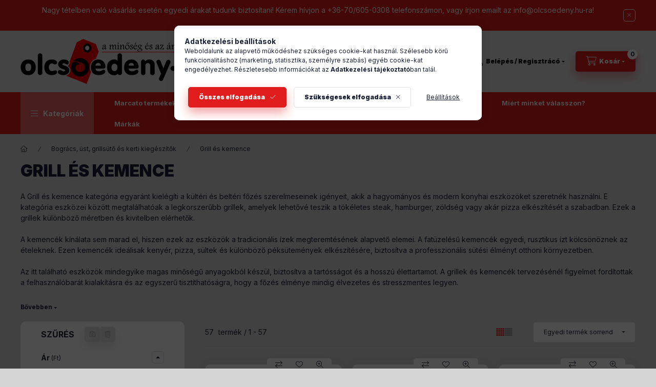

--- FILE ---
content_type: text/html; charset=UTF-8
request_url: https://www.olcsoedeny.hu/grill-es-kemence
body_size: 65756
content:
<!DOCTYPE html>
<html lang="hu" class="js-ajax-filter-box-checking-force js-ajax-product-list-checking">
    <head>
        <meta charset="utf-8">
<meta name="description" content="Kiváló minőségű grillek és kemencék széles választéka. Tökéletes kültéri sütéshez és főzéshez, hogy felejthetetlen élményt nyújtson!, olcsoedeny.hu - ">
<meta name="robots" content="index, follow">
<meta http-equiv="X-UA-Compatible" content="IE=Edge">
<meta property="og:site_name" content="olcsoedeny.hu - Konyhai eszközök webáruház" />
<meta property="og:title" content="Minőségi grillek és kemencék széles választéka kertbe - olcsoedeny.hu - Konyhai ">
<meta property="og:description" content="Kiváló minőségű grillek és kemencék széles választéka. Tökéletes kültéri sütéshez és főzéshez, hogy felejthetetlen élményt nyújtson!, olcsoedeny.hu - ">
<meta property="og:type" content="website">
<meta property="og:url" content="https://www.olcsoedeny.hu/grill-es-kemence">
<meta name="facebook-domain-verification" content="sn6wm2gkzx927x30vgt85c3sssesou">
<meta name="google-site-verification" content="BoueEZMz3OPzdBP_tr1rLNJQ2Oittb1-cm1yEBj6-so">
<meta name="theme-color" content="#000000">
<meta name="msapplication-TileColor" content="#000000">
<meta name="mobile-web-app-capable" content="yes">
<meta name="apple-mobile-web-app-capable" content="yes">
<meta name="MobileOptimized" content="320">
<meta name="HandheldFriendly" content="true">

<title>Minőségi grillek és kemencék széles választéka kertbe - olcsoedeny.hu - Konyhai </title>


<script>
var service_type="shop";
var shop_url_main="https://www.olcsoedeny.hu";
var actual_lang="hu";
var money_len="0";
var money_thousend=" ";
var money_dec=",";
var shop_id=42007;
var unas_design_url="https:"+"/"+"/"+"www.olcsoedeny.hu"+"/"+"!common_design"+"/"+"base"+"/"+"002400"+"/";
var unas_design_code='002400';
var unas_base_design_code='2400';
var unas_design_ver=4;
var unas_design_subver=3;
var unas_shop_url='https://www.olcsoedeny.hu';
var responsive="yes";
var price_nullcut_disable=1;
var config_plus=new Array();
config_plus['product_tooltip']=1;
config_plus['cart_fly_id']="cart-box__fly-to-desktop";
config_plus['cart_redirect']=1;
config_plus['cart_refresh_force']="1";
config_plus['money_type']='Ft';
config_plus['money_type_display']='Ft';
config_plus['accessible_design']=true;
var lang_text=new Array();

var UNAS = UNAS || {};
UNAS.shop={"base_url":'https://www.olcsoedeny.hu',"domain":'www.olcsoedeny.hu',"username":'olcsoedeny.unas.hu',"id":42007,"lang":'hu',"currency_type":'Ft',"currency_code":'HUF',"currency_rate":'1',"currency_length":0,"base_currency_length":0,"canonical_url":'https://www.olcsoedeny.hu/grill-es-kemence'};
UNAS.design={"code":'002400',"page":'product_list'};
UNAS.api_auth="26ea89185691428ef18e86cb7659e13f";
UNAS.customer={"email":'',"id":0,"group_id":0,"without_registration":0};
UNAS.shop["category_id"]="185392";
UNAS.shop["only_private_customer_can_purchase"] = false;
 

UNAS.text = {
    "button_overlay_close": `Bezár`,
    "popup_window": `Felugró ablak`,
    "list": `lista`,
    "updating_in_progress": `frissítés folyamatban`,
    "updated": `frissítve`,
    "is_opened": `megnyitva`,
    "is_closed": `bezárva`,
    "deleted": `törölve`,
    "consent_granted": `hozzájárulás megadva`,
    "consent_rejected": `hozzájárulás elutasítva`,
    "field_is_incorrect": `mező hibás`,
    "error_title": `Hiba!`,
    "product_variants": `termék változatok`,
    "product_added_to_cart": `A termék a kosárba került`,
    "product_added_to_cart_with_qty_problem": `A termékből csak [qty_added_to_cart] [qty_unit] került kosárba`,
    "product_removed_from_cart": `A termék törölve a kosárból`,
    "reg_title_name": `Név`,
    "reg_title_company_name": `Cégnév`,
    "number_of_items_in_cart": `Kosárban lévő tételek száma`,
    "cart_is_empty": `A kosár üres`,
    "cart_updated": `A kosár frissült`
};


UNAS.text["delete_from_compare"]= `Törlés összehasonlításból`;
UNAS.text["comparison"]= `Összehasonlítás`;

UNAS.text["delete_from_favourites"]= `Törlés a kedvencek közül`;
UNAS.text["add_to_favourites"]= `Kedvencekhez`;






window.lazySizesConfig=window.lazySizesConfig || {};
window.lazySizesConfig.loadMode=1;
window.lazySizesConfig.loadHidden=false;

window.dataLayer = window.dataLayer || [];
function gtag(){dataLayer.push(arguments)};
gtag('js', new Date());
</script>

<script src="https://www.olcsoedeny.hu/!common_packages/jquery/jquery-3.2.1.js?mod_time=1683104288"></script>
<script src="https://www.olcsoedeny.hu/!common_packages/jquery/plugins/migrate/migrate.js?mod_time=1683104288"></script>
<script src="https://www.olcsoedeny.hu/!common_packages/jquery/plugins/autocomplete/autocomplete.js?mod_time=1751452520"></script>
<script src="https://www.olcsoedeny.hu/!common_packages/jquery/plugins/ui/ui_slider-1.11.4.js?mod_time=1683104288"></script>
<script src="https://www.olcsoedeny.hu/!common_packages/jquery/plugins/ui/ui_touch-punch.js?mod_time=1683104288"></script>
<script src="https://www.olcsoedeny.hu/!common_packages/jquery/plugins/tools/overlay/overlay.js?mod_time=1753784914"></script>
<script src="https://www.olcsoedeny.hu/!common_packages/jquery/plugins/tools/toolbox/toolbox.expose.js?mod_time=1724313744"></script>
<script src="https://www.olcsoedeny.hu/!common_packages/jquery/plugins/lazysizes/lazysizes.min.js?mod_time=1683104288"></script>
<script src="https://www.olcsoedeny.hu/!common_packages/jquery/plugins/lazysizes/plugins/bgset/ls.bgset.min.js?mod_time=1752825098"></script>
<script src="https://www.olcsoedeny.hu/!common_packages/jquery/own/shop_common/exploded/common.js?mod_time=1764831093"></script>
<script src="https://www.olcsoedeny.hu/!common_packages/jquery/own/shop_common/exploded/common_overlay.js?mod_time=1754986322"></script>
<script src="https://www.olcsoedeny.hu/!common_packages/jquery/own/shop_common/exploded/common_shop_popup.js?mod_time=1754991412"></script>
<script src="https://www.olcsoedeny.hu/!common_packages/jquery/own/shop_common/exploded/function_accessibility_focus.js?mod_time=1754986322"></script>
<script src="https://www.olcsoedeny.hu/!common_packages/jquery/own/shop_common/exploded/page_product_list.js?mod_time=1725525511"></script>
<script src="https://www.olcsoedeny.hu/!common_packages/jquery/own/shop_common/exploded/function_favourites.js?mod_time=1725525511"></script>
<script src="https://www.olcsoedeny.hu/!common_packages/jquery/own/shop_common/exploded/function_compare.js?mod_time=1751452520"></script>
<script src="https://www.olcsoedeny.hu/!common_packages/jquery/own/shop_common/exploded/function_recommend.js?mod_time=1751452520"></script>
<script src="https://www.olcsoedeny.hu/!common_packages/jquery/own/shop_common/exploded/function_product_print.js?mod_time=1725525511"></script>
<script src="https://www.olcsoedeny.hu/!common_packages/jquery/own/shop_common/exploded/function_product_subscription.js?mod_time=1751452520"></script>
<script src="https://www.olcsoedeny.hu/!common_packages/jquery/own/shop_common/exploded/function_param_filter.js?mod_time=1764233415"></script>
<script src="https://www.olcsoedeny.hu/!common_packages/jquery/own/shop_common/exploded/function_infinite_scroll.js?mod_time=1758625002"></script>
<script src="https://www.olcsoedeny.hu/!common_packages/jquery/own/shop_common/exploded/function_accessibility_status.js?mod_time=1764233415"></script>
<script src="https://www.olcsoedeny.hu/!common_packages/jquery/plugins/hoverintent/hoverintent.js?mod_time=1683104288"></script>
<script src="https://www.olcsoedeny.hu/!common_packages/jquery/own/shop_tooltip/shop_tooltip.js?mod_time=1753441723"></script>
<script src="https://www.olcsoedeny.hu/!common_packages/jquery/plugins/waypoints/waypoints-4.0.0.js?mod_time=1683104288"></script>
<script src="https://www.olcsoedeny.hu/!common_design/base/002400/main.js?mod_time=1764233415"></script>
<script src="https://www.olcsoedeny.hu/!common_packages/jquery/plugins/flickity/v3/flickity.pkgd.min.js?mod_time=1753784914"></script>
<script src="https://www.olcsoedeny.hu/!common_packages/jquery/plugins/toastr/toastr.min.js?mod_time=1683104288"></script>
<script src="https://www.olcsoedeny.hu/!common_packages/jquery/plugins/tippy/popper-2.4.4.min.js?mod_time=1683104288"></script>
<script src="https://www.olcsoedeny.hu/!common_packages/jquery/plugins/tippy/tippy-bundle.umd.min.js?mod_time=1683104288"></script>

<link href="https://www.olcsoedeny.hu/temp/shop_42007_3322f58ce3ab58d8bc8165220db4f48b.css?mod_time=1768907499" rel="stylesheet" type="text/css">

<link href="https://www.olcsoedeny.hu/grill-es-kemence" rel="canonical">
<link href="https://www.olcsoedeny.hu/shop_ordered/42007/design_pic/favicon.ico" rel="shortcut icon">
<script>
        var google_consent=1;
    
        gtag('consent', 'default', {
           'ad_storage': 'denied',
           'ad_user_data': 'denied',
           'ad_personalization': 'denied',
           'analytics_storage': 'denied',
           'functionality_storage': 'denied',
           'personalization_storage': 'denied',
           'security_storage': 'granted'
        });

    
        gtag('consent', 'update', {
           'ad_storage': 'denied',
           'ad_user_data': 'denied',
           'ad_personalization': 'denied',
           'analytics_storage': 'denied',
           'functionality_storage': 'denied',
           'personalization_storage': 'denied',
           'security_storage': 'granted'
        });

        </script>
    <script async src="https://www.googletagmanager.com/gtag/js?id=G-3E34DRZ2G8"></script>    <script>
    gtag('config', 'G-3E34DRZ2G8');

        </script>
        <script>
    var google_analytics=1;

            gtag('event', 'view_item_list', {
              "currency": "HUF",
              "items": [
                                        {
                          "item_id": "13991",
                          "item_name": "BBQ Grillező, füstölő",
                                                    "item_category": "Bogrács, üst, grillsütő és kerti kiegészítők/Grill és kemence",                          "price": '24790',
                          "list_position": 1,
                          "list_name": 'Bogrács, üst, grillsütő és kerti kiegészítők/Grill és kemence'
                      }
                    ,                      {
                          "item_id": "10072",
                          "item_name": "Öntöttvas grillező",
                                                    "item_category": "Bogrács, üst, grillsütő és kerti kiegészítők/Grill és kemence",                          "price": '13490',
                          "list_position": 2,
                          "list_name": 'Bogrács, üst, grillsütő és kerti kiegészítők/Grill és kemence'
                      }
                    ,                      {
                          "item_id": "COZZE-13-PI-IH",
                          "item_name": "  COZZE Gázlángos Pizzakemence 13″ (integrált hőmérővel)",
                                                    "item_category": "Bogrács, üst, grillsütő és kerti kiegészítők/Grill és kemence",                          "price": '100000',
                          "list_position": 3,
                          "list_name": 'Bogrács, üst, grillsütő és kerti kiegészítők/Grill és kemence'
                      }
                    ,                      {
                          "item_id": "COZZE-17-PI-H",
                          "item_name": "  COZZE Gázlángos Pizzakemence 17″ (integrált hőmérővel)",
                                                    "item_category": "Bogrács, üst, grillsütő és kerti kiegészítők/Grill és kemence",                          "price": '132000',
                          "list_position": 4,
                          "list_name": 'Bogrács, üst, grillsütő és kerti kiegészítők/Grill és kemence'
                      }
                    ,                      {
                          "item_id": "BN-PI-KE",
                          "item_name": "BURNHARD NERO pellet/fa tüzelésű pizzakemence 2.0",
                                                    "item_category": "Bogrács, üst, grillsütő és kerti kiegészítők/Grill és kemence",                          "price": '108990',
                          "list_position": 5,
                          "list_name": 'Bogrács, üst, grillsütő és kerti kiegészítők/Grill és kemence'
                      }
                    ,                      {
                          "item_id": "COZZE-17-2200W-PRE",
                          "item_name": "COZZE Elektromos Pizzakemence 17″ PREMIUM Rotate (2025)",
                                                    "item_category": "Bogrács, üst, grillsütő és kerti kiegészítők/Grill és kemence",                          "price": '239990',
                          "list_position": 6,
                          "list_name": 'Bogrács, üst, grillsütő és kerti kiegészítők/Grill és kemence'
                      }
                    ,                      {
                          "item_id": "PD-160",
                          "item_name": "Tűzrakó vertikális",
                                                    "item_category": "Bogrács, üst, grillsütő és kerti kiegészítők/Grill és kemence",                          "price": '102990',
                          "list_position": 7,
                          "list_name": 'Bogrács, üst, grillsütő és kerti kiegészítők/Grill és kemence'
                      }
                    ,                      {
                          "item_id": "PD-100",
                          "item_name": "Pizza sütő kemence",
                                                    "item_category": "Bogrács, üst, grillsütő és kerti kiegészítők/Grill és kemence",                          "price": '125990',
                          "list_position": 8,
                          "list_name": 'Bogrács, üst, grillsütő és kerti kiegészítők/Grill és kemence'
                      }
                    ,                      {
                          "item_id": "PD-120",
                          "item_name": "Future grill",
                                                    "item_category": "Bogrács, üst, grillsütő és kerti kiegészítők/Grill és kemence",                          "price": '93490',
                          "list_position": 9,
                          "list_name": 'Bogrács, üst, grillsütő és kerti kiegészítők/Grill és kemence'
                      }
                    ,                      {
                          "item_id": "PD-140",
                          "item_name": "iGrill",
                                                    "item_category": "Bogrács, üst, grillsütő és kerti kiegészítők/Grill és kemence",                          "price": '47490',
                          "list_position": 10,
                          "list_name": 'Bogrács, üst, grillsütő és kerti kiegészítők/Grill és kemence'
                      }
                    ,                      {
                          "item_id": "PD-170",
                          "item_name": "Pig Grill",
                                                    "item_category": "Bogrács, üst, grillsütő és kerti kiegészítők/Grill és kemence",                          "price": '43990',
                          "list_position": 11,
                          "list_name": 'Bogrács, üst, grillsütő és kerti kiegészítők/Grill és kemence'
                      }
                    ,                      {
                          "item_id": "PD-180",
                          "item_name": "Bull Grill",
                                                    "item_category": "Bogrács, üst, grillsütő és kerti kiegészítők/Grill és kemence",                          "price": '47990',
                          "list_position": 12,
                          "list_name": 'Bogrács, üst, grillsütő és kerti kiegészítők/Grill és kemence'
                      }
                    ,                      {
                          "item_id": "PD-190",
                          "item_name": "Mini piknik grill",
                                                    "item_category": "Bogrács, üst, grillsütő és kerti kiegészítők/Grill és kemence",                          "price": '9990',
                          "list_position": 13,
                          "list_name": 'Bogrács, üst, grillsütő és kerti kiegészítők/Grill és kemence'
                      }
                    ,                      {
                          "item_id": "ZPG-450B",
                          "item_name": "Z Grills Pellet Grill – ZPG-450B",
                                                    "item_category": "Bogrács, üst, grillsütő és kerti kiegészítők/Grill és kemence",                          "price": '229990',
                          "list_position": 14,
                          "list_name": 'Bogrács, üst, grillsütő és kerti kiegészítők/Grill és kemence'
                      }
                    ,                      {
                          "item_id": "ZPG-7002C",
                          "item_name": "Z Grills Pellet Grill – ZPG-7002C",
                                                    "item_category": "Bogrács, üst, grillsütő és kerti kiegészítők/Grill és kemence",                          "price": '265990',
                          "list_position": 15,
                          "list_name": 'Bogrács, üst, grillsütő és kerti kiegészítők/Grill és kemence'
                      }
                    ,                      {
                          "item_id": "ZPG-PO-700",
                          "item_name": "Z Grills Gyári Prémium Takaró Ponyva (700-as sorozathoz)",
                                                    "item_category": "Bogrács, üst, grillsütő és kerti kiegészítők/Grill és kemence",                          "price": '24990',
                          "list_position": 16,
                          "list_name": 'Bogrács, üst, grillsütő és kerti kiegészítők/Grill és kemence'
                      }
                    ,                      {
                          "item_id": "ZPG-PO-450",
                          "item_name": "  Z Grills Gyári Prémium Takaró Ponyva (450A/450B modellhez)",
                                                    "item_category": "Bogrács, üst, grillsütő és kerti kiegészítők/Grill és kemence",                          "price": '24990',
                          "list_position": 17,
                          "list_name": 'Bogrács, üst, grillsütő és kerti kiegészítők/Grill és kemence'
                      }
                    ,                      {
                          "item_id": "ZPG-TT-450-A-B",
                          "item_name": "  Z Grills Gyári Prémium Thermo Takaró (450A/450B modellhez)",
                                                    "item_category": "Bogrács, üst, grillsütő és kerti kiegészítők/Grill és kemence",                          "price": '39990',
                          "list_position": 18,
                          "list_name": 'Bogrács, üst, grillsütő és kerti kiegészítők/Grill és kemence'
                      }
                    ,                      {
                          "item_id": "ZGBBQP-T-10",
                          "item_name": "Z Grills Tölgy Prémium BBQ Pellet",
                                                    "item_category": "Bogrács, üst, grillsütő és kerti kiegészítők/Grill és kemence",                          "price": '8990',
                          "list_position": 19,
                          "list_name": 'Bogrács, üst, grillsütő és kerti kiegészítők/Grill és kemence'
                      }
                    ,                      {
                          "item_id": "ZGBBQP-SZ-10",
                          "item_name": "Z Grills Gesztenye Prémim BBQ Pellet",
                                                    "item_category": "Bogrács, üst, grillsütő és kerti kiegészítők/Grill és kemence",                          "price": '8990',
                          "list_position": 20,
                          "list_name": 'Bogrács, üst, grillsütő és kerti kiegészítők/Grill és kemence'
                      }
                    ,                      {
                          "item_id": "COZZE-13-PI-E",
                          "item_name": "COZZE Elektromos Pizzakemence 13″",
                                                    "item_category": "Bogrács, üst, grillsütő és kerti kiegészítők/Grill és kemence",                          "price": '134990',
                          "list_position": 21,
                          "list_name": 'Bogrács, üst, grillsütő és kerti kiegészítők/Grill és kemence'
                      }
                    ,                      {
                          "item_id": "COZZE-17-PI-E",
                          "item_name": "COZZE Elektromos Pizzakemence 17″",
                                                    "item_category": "Bogrács, üst, grillsütő és kerti kiegészítők/Grill és kemence",                          "price": '169990',
                          "list_position": 22,
                          "list_name": 'Bogrács, üst, grillsütő és kerti kiegészítők/Grill és kemence'
                      }
                    ,                      {
                          "item_id": "COZZE-PO-17",
                          "item_name": "COZZE Gyári Prémium Takaró Ponyva (17″)",
                                                    "item_category": "Bogrács, üst, grillsütő és kerti kiegészítők/Grill és kemence",                          "price": '15990',
                          "list_position": 23,
                          "list_name": 'Bogrács, üst, grillsütő és kerti kiegészítők/Grill és kemence'
                      }
                    ,                      {
                          "item_id": "COZZE-PO-13",
                          "item_name": "COZZE Gyári Prémium Takaró Ponyva (13″)",
                                                    "item_category": "Bogrács, üst, grillsütő és kerti kiegészítők/Grill és kemence",                          "price": '14990',
                          "list_position": 24,
                          "list_name": 'Bogrács, üst, grillsütő és kerti kiegészítők/Grill és kemence'
                      }
                    ,                      {
                          "item_id": "COZZE-PO",
                          "item_name": "  COZZE Gyári Prémium Takaró Ponyva 1 részes kültéri konyha modulhoz/pizzakocsihoz/500-as kocsihoz",
                                                    "item_category": "Bogrács, üst, grillsütő és kerti kiegészítők/Grill és kemence",                          "price": '19990',
                          "list_position": 25,
                          "list_name": 'Bogrács, üst, grillsütő és kerti kiegészítők/Grill és kemence'
                      }
                    ,                      {
                          "item_id": "COZZE-HK",
                          "item_name": "COZZE hőálló kesztyű",
                                                    "item_category": "Bogrács, üst, grillsütő és kerti kiegészítők/Grill és kemence",                          "price": '4490',
                          "list_position": 26,
                          "list_name": 'Bogrács, üst, grillsütő és kerti kiegészítők/Grill és kemence'
                      }
                    ,                      {
                          "item_id": "COZZE-BBQK",
                          "item_name": "COZZE BBQ kesztyű",
                                                    "item_category": "Bogrács, üst, grillsütő és kerti kiegészítők/Grill és kemence",                          "price": '5990',
                          "list_position": 27,
                          "list_name": 'Bogrács, üst, grillsütő és kerti kiegészítők/Grill és kemence'
                      }
                    ,                      {
                          "item_id": "COZZE-IH",
                          "item_name": "COZZE infra hőmérő",
                                                    "item_category": "Bogrács, üst, grillsütő és kerti kiegészítők/Grill és kemence",                          "price": '12990',
                          "list_position": 28,
                          "list_name": 'Bogrács, üst, grillsütő és kerti kiegészítők/Grill és kemence'
                      }
                    ,                      {
                          "item_id": "COZZE-A-13",
                          "item_name": "COZZE 13″ Pizzakemence ajtó",
                                                    "item_category": "Bogrács, üst, grillsütő és kerti kiegészítők/Grill és kemence",                          "price": '14990',
                          "list_position": 29,
                          "list_name": 'Bogrács, üst, grillsütő és kerti kiegészítők/Grill és kemence'
                      }
                    ,                      {
                          "item_id": "COZZE-A-17",
                          "item_name": "COZZE 17″ Pizzakemence ajtó",
                                                    "item_category": "Bogrács, üst, grillsütő és kerti kiegészítők/Grill és kemence",                          "price": '16990',
                          "list_position": 30,
                          "list_name": 'Bogrács, üst, grillsütő és kerti kiegészítők/Grill és kemence'
                      }
                    ,                      {
                          "item_id": "COZZE-GFP-17",
                          "item_name": "  COZZE Forgózsámolyos Gázlángos Pizzakemence 17″ (integrált hőmérővel)",
                                                    "item_category": "Bogrács, üst, grillsütő és kerti kiegészítők/Grill és kemence",                          "price": '179990',
                          "list_position": 31,
                          "list_name": 'Bogrács, üst, grillsütő és kerti kiegészítők/Grill és kemence'
                      }
                    ,                      {
                          "item_id": "COZZE-EG-E500-2100W",
                          "item_name": "COZZE E-500 elektromos grill 2100W (2024)",
                                                    "item_category": "Bogrács, üst, grillsütő és kerti kiegészítők/Grill és kemence",                          "price": '169990',
                          "list_position": 32,
                          "list_name": 'Bogrács, üst, grillsütő és kerti kiegészítők/Grill és kemence'
                      }
                    ,                      {
                          "item_id": "COZZE-G500-G",
                          "item_name": "COZZE G-500 gázgrill 2 égős (2024)",
                                                    "item_category": "Bogrács, üst, grillsütő és kerti kiegészítők/Grill és kemence",                          "price": '149990',
                          "list_position": 33,
                          "list_name": 'Bogrács, üst, grillsütő és kerti kiegészítők/Grill és kemence'
                      }
                    ,                      {
                          "item_id": "COZZE-G500-P",
                          "item_name": "COZZE 500 plancha/rostlap 2 égős (2024)",
                                                    "item_category": "Bogrács, üst, grillsütő és kerti kiegészítők/Grill és kemence",                          "price": '149990',
                          "list_position": 34,
                          "list_name": 'Bogrács, üst, grillsütő és kerti kiegészítők/Grill és kemence'
                      }
                    ,                      {
                          "item_id": "HB-F",
                          "item_name": "Heat Beads ausztrál prémium faszénbrikett 9 kg",
                                                    "item_category": "Bogrács, üst, grillsütő és kerti kiegészítők/Grill és kemence",                          "price": '9990',
                          "list_position": 35,
                          "list_name": 'Bogrács, üst, grillsütő és kerti kiegészítők/Grill és kemence'
                      }
                    ,                      {
                          "item_id": "COZZE-PTP",
                          "item_name": "  COZZE Gyári Prémium Takaró Ponyva mosogatóval szerelt kültéri konyha modulhoz",
                                                    "item_category": "Bogrács, üst, grillsütő és kerti kiegészítők/Grill és kemence",                          "price": '32990',
                          "list_position": 36,
                          "list_name": 'Bogrács, üst, grillsütő és kerti kiegészítők/Grill és kemence'
                      }
                    ,                      {
                          "item_id": "ZG450E-G",
                          "item_name": "Z Grills Pellet Grill – ZPG-450E",
                                                    "item_category": "Bogrács, üst, grillsütő és kerti kiegészítők/Grill és kemence",                          "price": '249990',
                          "list_position": 37,
                          "list_name": 'Bogrács, üst, grillsütő és kerti kiegészítők/Grill és kemence'
                      }
                    ,                      {
                          "item_id": "COZZE-PTF",
                          "item_name": "COZZE pizzafeltét tároló, feltétállomás",
                                                    "item_category": "Bogrács, üst, grillsütő és kerti kiegészítők/Grill és kemence",                          "price": '39990',
                          "list_position": 38,
                          "list_name": 'Bogrács, üst, grillsütő és kerti kiegészítők/Grill és kemence'
                      }
                    ,                      {
                          "item_id": "COZZE-TP-G800",
                          "item_name": "COZZE Gyári Prémium Takaró Ponyva G-800 planchahoz",
                                                    "item_category": "Bogrács, üst, grillsütő és kerti kiegészítők/Grill és kemence",                          "price": '34990',
                          "list_position": 39,
                          "list_name": 'Bogrács, üst, grillsütő és kerti kiegészítők/Grill és kemence'
                      }
                    ,                      {
                          "item_id": "COZZE-G-800-P",
                          "item_name": "COZZE G-800 plancha/rostlap 3 égős",
                                                    "item_category": "Bogrács, üst, grillsütő és kerti kiegészítők/Grill és kemence",                          "price": '229990',
                          "list_position": 40,
                          "list_name": 'Bogrács, üst, grillsütő és kerti kiegészítők/Grill és kemence'
                      }
                    ,                      {
                          "item_id": "COZZE-PO-2A",
                          "item_name": "  COZZE Gyári Prémium Takaró Ponyva 2 részes kültéri konyha modulhoz",
                                                    "item_category": "Bogrács, üst, grillsütő és kerti kiegészítők/Grill és kemence",                          "price": '29900',
                          "list_position": 41,
                          "list_name": 'Bogrács, üst, grillsütő és kerti kiegészítők/Grill és kemence'
                      }
                    ,                      {
                          "item_id": "COZZE-PO-3A",
                          "item_name": "  COZZE Gyári Prémium Takaró Ponyva 3 részes kültéri konyha modulhoz",
                                                    "item_category": "Bogrács, üst, grillsütő és kerti kiegészítők/Grill és kemence",                          "price": '34990',
                          "list_position": 42,
                          "list_name": 'Bogrács, üst, grillsütő és kerti kiegészítők/Grill és kemence'
                      }
                    ,                      {
                          "item_id": "COZZE-LIHP-3",
                          "item_name": "  COZZE Pizza start csomag (lapát, pizzavágó, infra hőmérő)",
                                                    "item_category": "Bogrács, üst, grillsütő és kerti kiegészítők/Grill és kemence",                          "price": '28990',
                          "list_position": 43,
                          "list_name": 'Bogrács, üst, grillsütő és kerti kiegészítők/Grill és kemence'
                      }
                    ,                      {
                          "item_id": "COZZE-G-E-1700W",
                          "item_name": "COZZE E-200 elektromos grill 1700W",
                                                    "item_category": "Bogrács, üst, grillsütő és kerti kiegészítők/Grill és kemence",                          "price": '89990',
                          "list_position": 44,
                          "list_name": 'Bogrács, üst, grillsütő és kerti kiegészítők/Grill és kemence'
                      }
                    ,                      {
                          "item_id": "BN-HT-PI",
                          "item_name": "Hordtáska BURNHARD NERO Pizzakemencéhez",
                                                    "item_category": "Bogrács, üst, grillsütő és kerti kiegészítők/Grill és kemence",                          "price": '7990',
                          "list_position": 45,
                          "list_name": 'Bogrács, üst, grillsütő és kerti kiegészítők/Grill és kemence'
                      }
                    ,                      {
                          "item_id": "COZZE-PO-G800",
                          "item_name": "COZZE Gyári Prémium Takaró Ponyva G-800 planchahoz",
                                                    "item_category": "Bogrács, üst, grillsütő és kerti kiegészítők/Grill és kemence",                          "price": '19990',
                          "list_position": 46,
                          "list_name": 'Bogrács, üst, grillsütő és kerti kiegészítők/Grill és kemence'
                      }
                    ,                      {
                          "item_id": "COZZE-GYPTP-1K",
                          "item_name": "  COZZE Gyári Prémium Takaró Ponyva 1 részes kültéri konyha modulhoz (90 cm)/500-as kocsihoz",
                                                    "item_category": "Bogrács, üst, grillsütő és kerti kiegészítők/Grill és kemence",                          "price": '27990',
                          "list_position": 47,
                          "list_name": 'Bogrács, üst, grillsütő és kerti kiegészítők/Grill és kemence'
                      }
                    ,                      {
                          "item_id": "COZZE-13-PI-IH-CLS",
                          "item_name": "COZZE Gázüzemű Pizzakemence 13″ CLASSIC (2025)",
                                                    "item_category": "Bogrács, üst, grillsütő és kerti kiegészítők/Grill és kemence",                          "price": '109990',
                          "list_position": 48,
                          "list_name": 'Bogrács, üst, grillsütő és kerti kiegészítők/Grill és kemence'
                      }
                    ,                      {
                          "item_id": "COZZE-17-PI-IH-CLS",
                          "item_name": "COZZE Gázüzemű Pizzakemence 17″ CLASSIC (2025)",
                                                    "item_category": "Bogrács, üst, grillsütő és kerti kiegészítők/Grill és kemence",                          "price": '149990',
                          "list_position": 49,
                          "list_name": 'Bogrács, üst, grillsütő és kerti kiegészítők/Grill és kemence'
                      }
                    ,                      {
                          "item_id": "COZZE-13-PI-IH-PRE",
                          "item_name": "COZZE Gázüzemű Pizzakemence 13″ PREMIUM Rotate (2025)",
                                                    "item_category": "Bogrács, üst, grillsütő és kerti kiegészítők/Grill és kemence",                          "price": '189990',
                          "list_position": 50,
                          "list_name": 'Bogrács, üst, grillsütő és kerti kiegészítők/Grill és kemence'
                      }
                    ,                      {
                          "item_id": "COZZE-17-PI-IH-PRE",
                          "item_name": "COZZE Gázüzemű Pizzakemence 17″ PREMIUM Rotate (2025)",
                                                    "item_category": "Bogrács, üst, grillsütő és kerti kiegészítők/Grill és kemence",                          "price": '234990',
                          "list_position": 51,
                          "list_name": 'Bogrács, üst, grillsütő és kerti kiegészítők/Grill és kemence'
                      }
                    ,                      {
                          "item_id": "COZZE-13-2200W-PRE",
                          "item_name": "COZZE Elektromos Pizzakemence 13″ PREMIUM Rotate (2025)",
                                                    "item_category": "Bogrács, üst, grillsütő és kerti kiegészítők/Grill és kemence",                          "price": '194990',
                          "list_position": 52,
                          "list_name": 'Bogrács, üst, grillsütő és kerti kiegészítők/Grill és kemence'
                      }
                    ,                      {
                          "item_id": "COZZE-G400",
                          "item_name": "COZZE Plancha 400 gázüzemű rostlap 2 égős (2025)",
                                                    "item_category": "Bogrács, üst, grillsütő és kerti kiegészítők/Grill és kemence",                          "price": '89990',
                          "list_position": 53,
                          "list_name": 'Bogrács, üst, grillsütő és kerti kiegészítők/Grill és kemence'
                      }
                    ,                      {
                          "item_id": "COZZE-G700",
                          "item_name": "COZZE Plancha 700 gázüzemű rostlap 3 égős (2025)",
                                                    "item_category": "Bogrács, üst, grillsütő és kerti kiegészítők/Grill és kemence",                          "price": '109990',
                          "list_position": 54,
                          "list_name": 'Bogrács, üst, grillsütő és kerti kiegészítők/Grill és kemence'
                      }
                    ,                      {
                          "item_id": "COZZE-G800",
                          "item_name": "COZZE Plancha 800 COMBO gázüzemű grill+rostlap 3 égős",
                                                    "item_category": "Bogrács, üst, grillsütő és kerti kiegészítők/Grill és kemence",                          "price": '269990',
                          "list_position": 55,
                          "list_name": 'Bogrács, üst, grillsütő és kerti kiegészítők/Grill és kemence'
                      }
                    ,                      {
                          "item_id": "13083",
                          "item_name": "Hordozható grillező",
                                                    "item_category": "Bogrács, üst, grillsütő és kerti kiegészítők/Grill és kemence",                          "price": '4990',
                          "list_position": 56,
                          "list_name": 'Bogrács, üst, grillsütő és kerti kiegészítők/Grill és kemence'
                      }
                    ,                      {
                          "item_id": "VMP-12AS",
                          "item_name": "REBER gázlángos pizzakemence forgatható 64x44x31,5 cm",
                                                    "item_category": "Bogrács, üst, grillsütő és kerti kiegészítők/Grill és kemence",                          "price": '105490',
                          "list_position": 57,
                          "list_name": 'Bogrács, üst, grillsütő és kerti kiegészítők/Grill és kemence'
                      }
                                  ],
              'non_interaction': true
        });
           </script>
           <script>
        gtag('config', 'AW-1047807997',{'allow_enhanced_conversions':true});
                </script>
                <script>
                       gtag('config', 'AW-10902883321');
                </script>
                <script>
            gtag('config', 'AW-736352977');
        </script>
            <script>
        var google_ads=1;

                gtag('event','remarketing', {
            'ecomm_pagetype': 'category',
            'ecomm_prodid': ["13991","10072","COZZE-13-PI-IH","COZZE-17-PI-H","BN-PI-KE","COZZE-17-2200W-PRE","PD-160","PD-100","PD-120","PD-140","PD-170","PD-180","PD-190","ZPG-450B","ZPG-7002C","ZPG-PO-700","ZPG-PO-450","ZPG-TT-450-A-B","ZGBBQP-T-10","ZGBBQP-SZ-10","COZZE-13-PI-E","COZZE-17-PI-E","COZZE-PO-17","COZZE-PO-13","COZZE-PO","COZZE-HK","COZZE-BBQK","COZZE-IH","COZZE-A-13","COZZE-A-17","COZZE-GFP-17","COZZE-EG-E500-2100W","COZZE-G500-G","COZZE-G500-P","HB-F","COZZE-PTP","ZG450E-G","COZZE-PTF","COZZE-TP-G800","COZZE-G-800-P","COZZE-PO-2A","COZZE-PO-3A","COZZE-LIHP-3","COZZE-G-E-1700W","BN-HT-PI","COZZE-PO-G800","COZZE-GYPTP-1K","COZZE-13-PI-IH-CLS","COZZE-17-PI-IH-CLS","COZZE-13-PI-IH-PRE","COZZE-17-PI-IH-PRE","COZZE-13-2200W-PRE","COZZE-G400","COZZE-G700","COZZE-G800","13083","VMP-12AS"]        });
            </script>
    
    <script>
    var facebook_pixel=1;
    /* <![CDATA[ */
        !function(f,b,e,v,n,t,s){if(f.fbq)return;n=f.fbq=function(){n.callMethod?
            n.callMethod.apply(n,arguments):n.queue.push(arguments)};if(!f._fbq)f._fbq=n;
            n.push=n;n.loaded=!0;n.version='2.0';n.queue=[];t=b.createElement(e);t.async=!0;
            t.src=v;s=b.getElementsByTagName(e)[0];s.parentNode.insertBefore(t,s)}(window,
                document,'script','//connect.facebook.net/en_US/fbevents.js');

        fbq('init', '1652761121977619');
                fbq('track', 'PageView', {}, {eventID:'PageView.aW-W4j2CpKEkksUW0QEspAABUaY'});
        
        $(document).ready(function() {
            $(document).on("addToCart", function(event, product_array){
                facebook_event('AddToCart',{
					content_name: product_array.name,
					content_category: product_array.category,
					content_ids: [product_array.sku],
					contents: [{'id': product_array.sku, 'quantity': product_array.qty}],
					content_type: 'product',
					value: product_array.price,
					currency: 'HUF'
				}, {eventID:'AddToCart.' + product_array.event_id});
            });

            $(document).on("addToFavourites", function(event, product_array){
                facebook_event('AddToWishlist', {
                    content_ids: [product_array.sku],
                    content_type: 'product'
                }, {eventID:'AddToFavourites.' + product_array.event_id});
            });
        });

    /* ]]> */
    </script>


	<script>
		(function(c,l,a,r,i,t,y){
			c[a]=c[a]||function(){(c[a].q=c[a].q||[]).push(arguments)};
			t=l.createElement(r);t.async=1;t.src="https://www.clarity.ms/tag/"+i;
			y=l.getElementsByTagName(r)[0];y.parentNode.insertBefore(t,y);
		})(window, document, "clarity", "script", "mywoj8jxco");
		UNAS.onGrantConsent(function(){
		    window.clarity("consent")
		});
	</script>

        <meta content="width=device-width, initial-scale=1.0" name="viewport" />
        <link rel="preconnect" href="https://fonts.gstatic.com">
        <link rel="preload" href="https://fonts.googleapis.com/css2?family=Inter:wght@400;700;900&display=swap" as="style" />
        <link rel="stylesheet" href="https://fonts.googleapis.com/css2?family=Inter:wght@400;700;900&display=swap" media="print" onload="this.media='all'">
        <noscript>
            <link rel="stylesheet" href="https://fonts.googleapis.com/css2?family=Inter:wght@400;700;900&display=swap" />
        </noscript>
        <link rel="preload" href="https://www.olcsoedeny.hu/!common_design/own/fonts/2400/customicons/custom-icons.css" as="style">
        <link rel="stylesheet" href="https://www.olcsoedeny.hu/!common_design/own/fonts/2400/customicons/custom-icons.css" media="print" onload="this.media='all'">
        <noscript>
            <link rel="stylesheet" href="https://www.olcsoedeny.hu/!common_design/own/fonts/2400/customicons/custom-icons.css" />
        </noscript>
        
        
        
        
        

        
        
        
                
        
        
        
        
        
        
        
        
        
                
        
    </head>


                
                
    
    
    
    
    
    
    
    
    
    
                             
    
    
    
    
    <body class='design_ver4 design_subver1 design_subver2 design_subver3' id="ud_shop_art">
    
    <div id="image_to_cart" style="display:none; position:absolute; z-index:100000;"></div>
<div class="overlay_common overlay_warning" id="overlay_cart_add"></div>
<script>$(document).ready(function(){ overlay_init("cart_add",{"onBeforeLoad":false}); });</script>
<div class="overlay_common overlay_dialog" id="overlay_save_filter"></div>
<script>$(document).ready(function(){ overlay_init("save_filter",{"closeOnEsc":true,"closeOnClick":true}); });</script>
<div id="overlay_login_outer"></div>	
	<script>
	$(document).ready(function(){
	    var login_redir_init="";

		$("#overlay_login_outer").overlay({
			onBeforeLoad: function() {
                var login_redir_temp=login_redir_init;
                if (login_redir_act!="") {
                    login_redir_temp=login_redir_act;
                    login_redir_act="";
                }

									$.ajax({
						type: "GET",
						async: true,
						url: "https://www.olcsoedeny.hu/shop_ajax/ajax_popup_login.php",
						data: {
							shop_id:"42007",
							lang_master:"hu",
                            login_redir:login_redir_temp,
							explicit:"ok",
							get_ajax:"1"
						},
						success: function(data){
							$("#overlay_login_outer").html(data);
							if (unas_design_ver >= 5) $("#overlay_login_outer").modal('show');
							$('#overlay_login1 input[name=shop_pass_login]').keypress(function(e) {
								var code = e.keyCode ? e.keyCode : e.which;
								if(code.toString() == 13) {		
									document.form_login_overlay.submit();		
								}	
							});	
						}
					});
								},
			top: 50,
			mask: {
	color: "#000000",
	loadSpeed: 200,
	maskId: "exposeMaskOverlay",
	opacity: 0.7
},
			closeOnClick: (config_plus['overlay_close_on_click_forced'] === 1),
			onClose: function(event, overlayIndex) {
				$("#login_redir").val("");
			},
			load: false
		});
		
			});
	function overlay_login() {
		$(document).ready(function(){
			$("#overlay_login_outer").overlay().load();
		});
	}
	function overlay_login_remind() {
        if (unas_design_ver >= 5) {
            $("#overlay_remind").overlay().load();
        } else {
            $(document).ready(function () {
                $("#overlay_login_outer").overlay().close();
                setTimeout('$("#overlay_remind").overlay().load();', 250);
            });
        }
	}

    var login_redir_act="";
    function overlay_login_redir(redir) {
        login_redir_act=redir;
        $("#overlay_login_outer").overlay().load();
    }
	</script>  
	<div class="overlay_common overlay_info" id="overlay_remind"></div>
<script>$(document).ready(function(){ overlay_init("remind",[]); });</script>

	<script>
    	function overlay_login_error_remind() {
		$(document).ready(function(){
			load_login=0;
			$("#overlay_error").overlay().close();
			setTimeout('$("#overlay_remind").overlay().load();', 250);	
		});
	}
	</script>  
	<div class="overlay_common overlay_info" id="overlay_newsletter"></div>
<script>$(document).ready(function(){ overlay_init("newsletter",[]); });</script>

<script>
function overlay_newsletter() {
    $(document).ready(function(){
        $("#overlay_newsletter").overlay().load();
    });
}
</script>
<div class="overlay_common overlay_info" id="overlay_product_subscription"></div>
<script>$(document).ready(function(){ overlay_init("product_subscription",[]); });</script>
<div class="overlay_common overlay_error" id="overlay_script"></div>
<script>$(document).ready(function(){ overlay_init("script",[]); });</script>
<style> .grecaptcha-badge { display: none !important; } </style>     <script>
    $(document).ready(function() {
        $.ajax({
            type: "GET",
            url: "https://www.olcsoedeny.hu/shop_ajax/ajax_stat.php",
            data: {master_shop_id:"42007",get_ajax:"1"}
        });
    });
    </script>
    

    
    <div id="container" class="page_shop_art_185392 readmore-v2
 filter-exists filter-box-in-sidebar nav-position-bottom header-will-fixed fixed-cart-on-artdet">
                        <div class="js-element nanobar js-nanobar" data-element-name="header_text_section_1" role="region" aria-label="nanobar">
        <div class="container">
            <div class="header_text_section_1 nanobar__inner">
                                    <p>Nagy tételben való vásárlás esetén egyedi árakat tudunk biztosítani! Kérem hívjon a +36-70/605-0308 telefonszámon, vagy írjon emailt az info@olcsoedeny.hu-ra!<br /><br /></p>
                                <button type="button" class="btn btn-close nanobar__btn-close" onclick="closeNanobar(this,'header_text_section_1_hide','session','--nanobar-height');" aria-label="Bezár" title="Bezár"></button>
            </div>
        </div>
    </div>
    <script>
        window.addEventListener("DOMContentLoaded", function() {
            root.style.setProperty('--nanobar-height', getHeight($(".js-nanobar")) + "px");
        });
    </script>
    
                        <header class="header header--mobile py-3 px-4 d-flex justify-content-center d-sm-none position-relative has-tel">
                <div id="header_logo_img2" class="js-element header_logo logo" data-element-name="header_logo">
        <div class="header_logo-img-container">
            <div class="header_logo-img-wrapper">
                                                <a class="has-img" href="https://www.olcsoedeny.hu/">                    <picture>
                                                <source srcset="https://www.olcsoedeny.hu/!common_design/custom/olcsoedeny.unas.hu/element/layout_hu_header_logo-400x120_1_default.png?time=1767602302 1x" />
                        <img                              width="400" height="120"
                                                          src="https://www.olcsoedeny.hu/!common_design/custom/olcsoedeny.unas.hu/element/layout_hu_header_logo-400x120_1_default.png?time=1767602302"                             
                             alt="olcsoedeny.hu - Konyhai eszközök webáruház                        "/>
                    </picture>
                    </a>                                        </div>
        </div>
    </div>

                        <div class="js-element header_text_section_2 d-sm-none" data-element-name="header_text_section_2">
            <div class="header_text_section_2-slide slide-1"><p>Elérhetőség: <a href="tel:+36706050308">+36-70/605-0308</a></p></div>
    </div>

        
        </header>
        <header id="header--desktop" class="header header--desktop d-none d-sm-block js-header js-header-fixed">
            <div class="header-inner js-header-inner">
                <div class="header__top">
                    <div class="container">
                        <div class="header__top-inner">
                            <div class="row no-gutters gutters-md-10 justify-content-center align-items-center">
                                <div class="header__top-left col col-xl-auto">
                                    <div class="header__left-inner d-flex align-items-center">
                                                                                <div class="nav-link--products-placeholder-on-fixed-header burger btn">
                                            <span class="burger__lines">
                                                <span class="burger__line"></span>
                                                <span class="burger__line"></span>
                                                <span class="burger__line"></span>
                                            </span>
                                            <span class="burger__text dropdown__btn-text">
                                                Kategóriák
                                            </span>
                                        </div>
                                        <button type="button" class="hamburger-box__dropdown-btn burger btn dropdown__btn d-lg-none" id="hamburger-box__dropdown-btn2"
                                                aria-label="Kategóriák" aria-haspopup="dialog" aria-expanded="false" aria-controls="hamburger-box__dropdown"
                                                data-btn-for="#hamburger-box__dropdown"
                                        >
                                            <span class="burger__lines">
                                              <span class="burger__line"></span>
                                              <span class="burger__line"></span>
                                              <span class="burger__line"></span>
                                            </span>
                                            <span class="burger__text dropdown__btn-text">
                                              Kategóriák
                                            </span>
                                        </button>
                                                                                    <div id="header_logo_img" class="js-element header_logo logo" data-element-name="header_logo">
        <div class="header_logo-img-container">
            <div class="header_logo-img-wrapper">
                                                <a class="has-img" href="https://www.olcsoedeny.hu/">                    <picture>
                                                <source srcset="https://www.olcsoedeny.hu/!common_design/custom/olcsoedeny.unas.hu/element/layout_hu_header_logo-400x120_1_default.png?time=1767602302 1x" />
                        <img                              width="400" height="120"
                                                          src="https://www.olcsoedeny.hu/!common_design/custom/olcsoedeny.unas.hu/element/layout_hu_header_logo-400x120_1_default.png?time=1767602302"                             
                             alt="olcsoedeny.hu - Konyhai eszközök webáruház                        "/>
                    </picture>
                    </a>                                        </div>
        </div>
    </div>

                                        <div class="js-element header_text_section_2" data-element-name="header_text_section_2">
            <div class="header_text_section_2-slide slide-1"><p>Elérhetőség: <a href="tel:+36706050308">+36-70/605-0308</a></p></div>
    </div>

                                    </div>
                                </div>
                                <div class="header__top-right col-auto col-xl d-flex justify-content-end align-items-center">
                                    <button class="search-box__dropdown-btn btn dropdown__btn d-xl-none" id="#search-box__dropdown-btn2"
                                            aria-label="Keresés" aria-haspopup="dialog" aria-expanded="false" aria-controls="search-box__dropdown2"
                                            type="button" data-btn-for="#search-box__dropdown2"
                                    >
                                        <span class="search-box__dropdown-btn-icon dropdown__btn-icon icon--search"></span>
                                        <span class="search-box__text dropdown__btn-text">Keresés</span>
                                    </button>
                                    <div class="search-box__dropdown dropdown__content dropdown__content-till-lg" id="search-box__dropdown2" data-content-for="#search-box__dropdown-btn2" data-content-direction="full">
                                        <span class="dropdown__caret"></span>
                                        <button class="dropdown__btn-close search-box__dropdown__btn-close btn btn-close" type="button" aria-label="Bezár"></button>
                                        <div class="dropdown__content-inner search-box__inner position-relative js-search browser-is-chrome"
     id="box_search_content2">
    <form name="form_include_search2" id="form_include_search2" action="https://www.olcsoedeny.hu/shop_search.php" method="get">
    <div class="search-box__form-inner d-flex flex-column">
        <div class="form-group box-search-group mb-0 js-search-smart-insert-after-here">
            <input data-stay-visible-breakpoint="1280" id="box_search_input2" class="search-box__input ac_input js-search-input form-control"
                   name="search" pattern=".{3,100}" aria-label="Keresés" title="Hosszabb kereső kifejezést írjon be!"
                   placeholder="Keresés" type="search" maxlength="100" autocomplete="off" required                   role="combobox" aria-autocomplete="list" aria-expanded="false"
                                      aria-controls="autocomplete-categories autocomplete-products"
                               >
            <div class="search-box__search-btn-outer input-group-append" title="Keresés">
                <button class="btn search-box__search-btn" aria-label="Keresés">
                    <span class="search-box__search-btn-icon icon--search"></span>
                </button>
            </div>
            <div class="search__loading">
                <div class="loading-spinner--small"></div>
            </div>
        </div>
        <div class="ac_results2">
            <span class="ac_result__caret"></span>
        </div>
    </div>
    </form>
</div>

                                    </div>
                                                                        <div class="lang-and-money__wrapper align-self-center d-none d-lg-flex">
                                                
        <div class="currency-box-mobile">
    <form action="https://www.olcsoedeny.hu/shop_moneychange.php" name="form_moneychange" method="post"><input name="file_back" type="hidden" value="/grill-es-kemence">
    <div class="currency-select-group form-group form-select-group form-select-group-sm mb-0">
        <select class="form-control form-control-sm border-0 money-select" aria-label="Pénznem váltás" name="session_money_select" id="session_money_select" onchange="document.form_moneychange.submit();">
            <option value="-1" selected="selected">Ft (HUF)</option>
                        <option value="0">RON</option>
                    </select>
    </div>
    </form>
</div>


    
                                    </div>
                                    <button class="lang-and-money__dropdown-btn btn dropdown__btn d-lg-none"
                                            aria-label="Nyelv és pénznem váltás" aria-haspopup="dialog" aria-expanded="false" aria-controls="lang-and-money__dropdown"
                                            type="button" data-btn-for="#lang-and-money__dropdown"
                                    >
                                        <span class="lang-and-money__dropdown-btn-icon dropdown__btn-icon icon--globe"></span>
                                    </button>
                                                                                <button class="profile__dropdown-btn js-profile-btn btn dropdown__btn" id="profile__dropdown-btn2" type="button"
            data-orders="https://www.olcsoedeny.hu/shop_order_track.php" data-btn-for="#profile__dropdown"
            aria-label="Belépés / Regisztrácó" aria-haspopup="dialog" aria-expanded="false" aria-controls="profile__dropdown"
    >
        <span class="profile__dropdown-btn-icon dropdown__btn-icon icon--user"></span>
        <span class="profile__text dropdown__btn-text">Belépés / Regisztrácó</span>
            </button>
    
    
                                    <button id="cart-box__fly-to-desktop" class="cart-box__dropdown-btn btn dropdown__btn js-cart-box-loaded-by-ajax"
                                            aria-label="Kosár megtekintése" aria-describedby="box_cart_content" aria-haspopup="dialog" aria-expanded="false" aria-controls="cart-box__dropdown"
                                            type="button" data-btn-for="#cart-box__dropdown"                                    >
                                        <span class="cart-box__dropdown-btn-icon dropdown__btn-icon icon--cart"></span>
                                        <span class="cart-box__text dropdown__btn-text">Kosár</span>
                                        <span class="bubble cart-box__bubble">-</span>
                                    </button>
                                </div>
                            </div>
                        </div>
                    </div>
                </div>
                                <div class="header__bottom">
                    <div class="container">
                        <nav class="navbar d-none d-lg-flex navbar-expand navbar-light align-items-stretch">
                                                        <ul id="nav--cat" class="nav nav--cat js-navbar-nav">
                                <li class="nav-item dropdown nav--main nav-item--products">
                                    <a class="nav-link nav-link--products burger d-lg-flex" href="#" onclick="event.preventDefault();" role="button" data-text="Kategóriák" data-toggle="dropdown"
                                       aria-label="Kategóriák" aria-haspopup="dialog" aria-controls="dropdown-cat"
                                        aria-expanded="false"                                    >
                                        <span class="burger__lines">
                                            <span class="burger__line"></span>
                                            <span class="burger__line"></span>
                                            <span class="burger__line"></span>
                                        </span>
                                        <span class="burger__text dropdown__btn-text">
                                            Kategóriák
                                        </span>
                                    </a>
                                    <div id="dropdown-cat" class="dropdown-menu d-none d-block clearfix dropdown--cat with-auto-breaking-megasubmenu dropdown--level-0">
                                                    <ul class="nav-list--0" aria-label="Kategóriák">
            <li id="nav-item-new" class="nav-item spec-item js-nav-item-new">
                        <a class="nav-link" href="https://www.olcsoedeny.hu/ujdonsagok"               aria-label="Újdonságok kategória"
                           >
                                            <span class="nav-link__text">
                    Újdonságok                </span>
            </a>
                    </li>
            <li id="nav-item-akcio" class="nav-item spec-item js-nav-item-akcio">
                        <a class="nav-link" href="https://www.olcsoedeny.hu/akcios-termekek"               aria-label="Akciós termékek kategória"
                           >
                                            <span class="nav-link__text">
                    Akciós termékek                </span>
            </a>
                    </li>
            <li id="nav-item-140487" class="nav-item dropdown js-nav-item-140487">
                        <a class="nav-link" href="https://www.olcsoedeny.hu/tesztagep-es-kiegeszito"               aria-label="Tésztagép és kiegészítő kategória"
                data-toggle="dropdown" data-mouseover="handleSub('140487','https://www.olcsoedeny.hu/shop_ajax/ajax_box_cat.php?get_ajax=1&type=layout&change_lang=hu&level=1&key=140487&box_var_name=shop_cat&box_var_layout_cache=1&box_var_expand_cache=yes&box_var_expand_cache_name=desktop&box_var_layout_level0=0&box_var_layout_level1=1&box_var_layout=2&box_var_ajax=1&box_var_section=content&box_var_highlight=yes&box_var_type=expand&box_var_div=no');" aria-haspopup="true" aria-expanded="false"            >
                                            <span class="nav-link__text">
                    Tésztagép és kiegészítő                </span>
            </a>
                        <div class="megasubmenu dropdown-menu">
                <div class="megasubmenu__sticky-content">
                    <div class="loading-spinner"></div>
                </div>
                            </div>
                    </li>
            <li id="nav-item-596639" class="nav-item dropdown js-nav-item-596639">
                        <a class="nav-link" href="https://www.olcsoedeny.hu/edeny"               aria-label="Edény kategória"
                data-toggle="dropdown" data-mouseover="handleSub('596639','https://www.olcsoedeny.hu/shop_ajax/ajax_box_cat.php?get_ajax=1&type=layout&change_lang=hu&level=1&key=596639&box_var_name=shop_cat&box_var_layout_cache=1&box_var_expand_cache=yes&box_var_expand_cache_name=desktop&box_var_layout_level0=0&box_var_layout_level1=1&box_var_layout=2&box_var_ajax=1&box_var_section=content&box_var_highlight=yes&box_var_type=expand&box_var_div=no');" aria-haspopup="true" aria-expanded="false"            >
                                            <span class="nav-link__text">
                    Edény                </span>
            </a>
                        <div class="megasubmenu dropdown-menu">
                <div class="megasubmenu__sticky-content">
                    <div class="loading-spinner"></div>
                </div>
                            </div>
                    </li>
            <li id="nav-item-674370" class="nav-item dropdown js-nav-item-674370">
                        <a class="nav-link" href="https://www.olcsoedeny.hu/bogracs-ust-grillsuto-es-kerti-kiegeszitok"               aria-label="Bogrács, üst, grillsütő és kerti kiegészítők kategória"
                data-toggle="dropdown" data-mouseover="handleSub('674370','https://www.olcsoedeny.hu/shop_ajax/ajax_box_cat.php?get_ajax=1&type=layout&change_lang=hu&level=1&key=674370&box_var_name=shop_cat&box_var_layout_cache=1&box_var_expand_cache=yes&box_var_expand_cache_name=desktop&box_var_layout_level0=0&box_var_layout_level1=1&box_var_layout=2&box_var_ajax=1&box_var_section=content&box_var_highlight=yes&box_var_type=expand&box_var_div=no');" aria-haspopup="true" aria-expanded="false"            >
                                            <span class="nav-link__text">
                    Bogrács, üst, grillsütő és kerti kiegészítők                </span>
            </a>
                        <div class="megasubmenu dropdown-menu">
                <div class="megasubmenu__sticky-content">
                    <div class="loading-spinner"></div>
                </div>
                            </div>
                    </li>
            <li id="nav-item-433104" class="nav-item dropdown js-nav-item-433104">
                        <a class="nav-link" href="https://www.olcsoedeny.hu/sutoforma-es-tepsi"               aria-label="Sütőforma és tepsi kategória"
                data-toggle="dropdown" data-mouseover="handleSub('433104','https://www.olcsoedeny.hu/shop_ajax/ajax_box_cat.php?get_ajax=1&type=layout&change_lang=hu&level=1&key=433104&box_var_name=shop_cat&box_var_layout_cache=1&box_var_expand_cache=yes&box_var_expand_cache_name=desktop&box_var_layout_level0=0&box_var_layout_level1=1&box_var_layout=2&box_var_ajax=1&box_var_section=content&box_var_highlight=yes&box_var_type=expand&box_var_div=no');" aria-haspopup="true" aria-expanded="false"            >
                                            <span class="nav-link__text">
                    Sütőforma és tepsi                </span>
            </a>
                        <div class="megasubmenu dropdown-menu">
                <div class="megasubmenu__sticky-content">
                    <div class="loading-spinner"></div>
                </div>
                            </div>
                    </li>
            <li id="nav-item-334369" class="nav-item dropdown js-nav-item-334369">
                        <a class="nav-link" href="https://www.olcsoedeny.hu/konyhai-kiegeszitok"               aria-label="Konyhai kiegészítők kategória"
                data-toggle="dropdown" data-mouseover="handleSub('334369','https://www.olcsoedeny.hu/shop_ajax/ajax_box_cat.php?get_ajax=1&type=layout&change_lang=hu&level=1&key=334369&box_var_name=shop_cat&box_var_layout_cache=1&box_var_expand_cache=yes&box_var_expand_cache_name=desktop&box_var_layout_level0=0&box_var_layout_level1=1&box_var_layout=2&box_var_ajax=1&box_var_section=content&box_var_highlight=yes&box_var_type=expand&box_var_div=no');" aria-haspopup="true" aria-expanded="false"            >
                                            <span class="nav-link__text">
                    Konyhai kiegészítők                </span>
            </a>
                        <div class="megasubmenu dropdown-menu">
                <div class="megasubmenu__sticky-content">
                    <div class="loading-spinner"></div>
                </div>
                            </div>
                    </li>
            <li id="nav-item-614048" class="nav-item dropdown js-nav-item-614048">
                        <a class="nav-link" href="https://www.olcsoedeny.hu/talalas"               aria-label="Tálalás kategória"
                data-toggle="dropdown" data-mouseover="handleSub('614048','https://www.olcsoedeny.hu/shop_ajax/ajax_box_cat.php?get_ajax=1&type=layout&change_lang=hu&level=1&key=614048&box_var_name=shop_cat&box_var_layout_cache=1&box_var_expand_cache=yes&box_var_expand_cache_name=desktop&box_var_layout_level0=0&box_var_layout_level1=1&box_var_layout=2&box_var_ajax=1&box_var_section=content&box_var_highlight=yes&box_var_type=expand&box_var_div=no');" aria-haspopup="true" aria-expanded="false"            >
                                            <span class="nav-link__text">
                    Tálalás                </span>
            </a>
                        <div class="megasubmenu dropdown-menu">
                <div class="megasubmenu__sticky-content">
                    <div class="loading-spinner"></div>
                </div>
                            </div>
                    </li>
            <li id="nav-item-970265" class="nav-item dropdown js-nav-item-970265">
                        <a class="nav-link" href="https://www.olcsoedeny.hu/konyhai-kisgepek"               aria-label="Konyhai kisgépek kategória"
                data-toggle="dropdown" data-mouseover="handleSub('970265','https://www.olcsoedeny.hu/shop_ajax/ajax_box_cat.php?get_ajax=1&type=layout&change_lang=hu&level=1&key=970265&box_var_name=shop_cat&box_var_layout_cache=1&box_var_expand_cache=yes&box_var_expand_cache_name=desktop&box_var_layout_level0=0&box_var_layout_level1=1&box_var_layout=2&box_var_ajax=1&box_var_section=content&box_var_highlight=yes&box_var_type=expand&box_var_div=no');" aria-haspopup="true" aria-expanded="false"            >
                                            <span class="nav-link__text">
                    Konyhai kisgépek                </span>
            </a>
                        <div class="megasubmenu dropdown-menu">
                <div class="megasubmenu__sticky-content">
                    <div class="loading-spinner"></div>
                </div>
                            </div>
                    </li>
            <li id="nav-item-554575" class="nav-item dropdown js-nav-item-554575">
                        <a class="nav-link" href="https://www.olcsoedeny.hu/tarolas"               aria-label="Tárolás kategória"
                data-toggle="dropdown" data-mouseover="handleSub('554575','https://www.olcsoedeny.hu/shop_ajax/ajax_box_cat.php?get_ajax=1&type=layout&change_lang=hu&level=1&key=554575&box_var_name=shop_cat&box_var_layout_cache=1&box_var_expand_cache=yes&box_var_expand_cache_name=desktop&box_var_layout_level0=0&box_var_layout_level1=1&box_var_layout=2&box_var_ajax=1&box_var_section=content&box_var_highlight=yes&box_var_type=expand&box_var_div=no');" aria-haspopup="true" aria-expanded="false"            >
                                            <span class="nav-link__text">
                    Tárolás                </span>
            </a>
                        <div class="megasubmenu dropdown-menu">
                <div class="megasubmenu__sticky-content">
                    <div class="loading-spinner"></div>
                </div>
                            </div>
                    </li>
            <li id="nav-item-124692" class="nav-item dropdown js-nav-item-124692">
                        <a class="nav-link" href="https://www.olcsoedeny.hu/husdaralo-es-hurkatolto"               aria-label="Húsdaráló és hurkatöltő kategória"
                data-toggle="dropdown" data-mouseover="handleSub('124692','https://www.olcsoedeny.hu/shop_ajax/ajax_box_cat.php?get_ajax=1&type=layout&change_lang=hu&level=1&key=124692&box_var_name=shop_cat&box_var_layout_cache=1&box_var_expand_cache=yes&box_var_expand_cache_name=desktop&box_var_layout_level0=0&box_var_layout_level1=1&box_var_layout=2&box_var_ajax=1&box_var_section=content&box_var_highlight=yes&box_var_type=expand&box_var_div=no');" aria-haspopup="true" aria-expanded="false"            >
                                            <span class="nav-link__text">
                    Húsdaráló és hurkatöltő                </span>
            </a>
                        <div class="megasubmenu dropdown-menu">
                <div class="megasubmenu__sticky-content">
                    <div class="loading-spinner"></div>
                </div>
                            </div>
                    </li>
        </ul>

    
                                    </div>
                                </li>
                            </ul>
                                                                                                                    
    <ul aria-label="Menüpontok" id="nav--menu" class="nav nav--menu js-navbar-nav">
                <li class="nav-item nav--main js-nav-item-574162">
                        <a class="nav-link" href="https://www.olcsoedeny.hu/shop_search.php?search=marcato" >
                            Marcato termékek
            </a>
                    </li>
                <li class="nav-item nav--main js-nav-item-590982">
                        <a class="nav-link" href="https://olcsoedeny.hu/berlinger-haus-termekek" >
                            Berlinger Haus termékek
            </a>
                    </li>
                <li class="nav-item nav--main js-nav-item-972996">
                        <a class="nav-link" href="https://www.olcsoedeny.hu/shop_search.php?search=ed%C3%A9nyk%C3%A9szlet" >
                            Edénykészletek
            </a>
                    </li>
                <li class="nav-item nav--main js-nav-item-930300">
                        <a class="nav-link" href="https://www.olcsoedeny.hu/konyhai_tippek" >
                            Konyhai tippek
            </a>
                    </li>
                <li class="nav-item nav--main js-nav-item-576577">
                        <a class="nav-link" href="https://www.olcsoedeny.hu/receptek" >
                            Receptek
            </a>
                    </li>
                <li class="nav-item nav--main js-nav-item-144877">
                        <a class="nav-link" href="https://www.olcsoedeny.hu/miert-az-olcsoedeny" >
                            Miért minket válasszon?
            </a>
                    </li>
                <li class="nav-item nav--main js-nav-item-203424">
                        <a class="nav-link" href="https://www.olcsoedeny.hu/markak" >
                            Márkák
            </a>
                    </li>
            </ul>

    
                                                    </nav>
                        <script>
    let addOverflowHidden = function() {
        $('.hamburger-box__dropdown-inner').addClass('overflow-hidden');
    }
    function scrollToBreadcrumb() {
        scrollToElement({ element: '.nav-list-breadcrumb', offset: getVisibleDistanceTillHeaderBottom(), scrollIn: '.hamburger-box__dropdown-inner', container: '.hamburger-box__dropdown-inner', duration: 0, callback: addOverflowHidden });
    }

    function setHamburgerBoxHeight(height) {
        $('.hamburger-box__dropdown').css('height', height + 80);
    }

    let mobileMenuScrollData = [];

    function handleSub2(thisOpenBtn, id, ajaxUrl) {
        let navItem = $('#nav-item-'+id+'--m');
        let openBtn = $(thisOpenBtn);
        let $thisScrollableNavList = navItem.closest('.nav-list-mobile');
        let thisNavListLevel = $thisScrollableNavList.data("level");

        if ( thisNavListLevel == 0 ) {
            $thisScrollableNavList = navItem.closest('.hamburger-box__dropdown-inner');
        }
        mobileMenuScrollData["level_" + thisNavListLevel + "_position"] = $thisScrollableNavList.scrollTop();
        mobileMenuScrollData["level_" + thisNavListLevel + "_element"] = $thisScrollableNavList;

        if (!navItem.hasClass('ajax-loading')) {
            if (catSubOpen2(openBtn, navItem)) {
                if (ajaxUrl) {
                    if (!navItem.hasClass('ajax-loaded')) {
                        catSubLoad2(navItem, ajaxUrl);
                    } else {
                        scrollToBreadcrumb();
                    }
                } else {
                    scrollToBreadcrumb();
                }
            }
        }
    }
    function catSubOpen2(openBtn,navItem) {
        let thisSubMenu = navItem.find('.nav-list-menu--sub').first();
        let thisParentMenu = navItem.closest('.nav-list-menu');
        thisParentMenu.addClass('hidden');

        if (navItem.hasClass('show')) {
            openBtn.attr('aria-expanded','false');
            navItem.removeClass('show');
            thisSubMenu.removeClass('show');
        } else {
            openBtn.attr('aria-expanded','true');
            navItem.addClass('show');
            thisSubMenu.addClass('show');
            if (window.matchMedia('(min-width: 576px) and (max-width: 1259.8px )').matches) {
                let thisSubMenuHeight = thisSubMenu.outerHeight();
                if (thisSubMenuHeight > 0) {
                    setHamburgerBoxHeight(thisSubMenuHeight);
                }
            }
        }
        return true;
    }
    function catSubLoad2(navItem, ajaxUrl){
        let thisSubMenu = $('.nav-list-menu--sub', navItem);
        $.ajax({
            type: 'GET',
            url: ajaxUrl,
            beforeSend: function(){
                navItem.addClass('ajax-loading');
                setTimeout(function (){
                    if (!navItem.hasClass('ajax-loaded')) {
                        navItem.addClass('ajax-loader');
                        thisSubMenu.addClass('loading');
                    }
                }, 150);
            },
            success:function(data){
                thisSubMenu.html(data);
                $(document).trigger("ajaxCatSubLoaded");

                let thisParentMenu = navItem.closest('.nav-list-menu');
                let thisParentBreadcrumb = thisParentMenu.find('> .nav-list-breadcrumb');

                /* ha már van a szülőnek breadcrumbja, akkor azt hozzáfűzzük a gyerekhez betöltéskor */
                if (thisParentBreadcrumb.length > 0) {
                    let thisParentLink = thisParentBreadcrumb.find('.nav-list-parent-link').clone();
                    let thisSubMenuParentLink = thisSubMenu.find('.nav-list-parent-link');
                    thisParentLink.insertBefore(thisSubMenuParentLink);
                }

                navItem.removeClass('ajax-loading ajax-loader').addClass('ajax-loaded');
                thisSubMenu.removeClass('loading');
                if (window.matchMedia('(min-width: 576px) and (max-width: 1259.8px )').matches) {
                    let thisSubMenuHeight = thisSubMenu.outerHeight();
                    setHamburgerBoxHeight(thisSubMenuHeight);
                }
                scrollToBreadcrumb();
            }
        });
    }
    function catBack(thisBtn) {
        let thisCatLevel = $(thisBtn).closest('.nav-list-menu--sub');
        let thisParentItem = $(thisBtn).closest('.nav-item.show');
        let thisParentMenu = thisParentItem.closest('.nav-list-menu');

        if ( $(thisBtn).data("belongs-to-level") == 0 ) {
            mobileMenuScrollData["level_0_element"].animate({ scrollTop: mobileMenuScrollData["level_0_position"] }, 0, function() {});
        }

        if (window.matchMedia('(min-width: 576px) and (max-width: 1259.8px )').matches) {
            let thisParentMenuHeight = 0;
            if ( thisParentItem.parent('ul').hasClass('nav-list-mobile--0') ) {
                let sumHeight = 0;
                $( thisParentItem.closest('.hamburger-box__dropdown-nav-lists-wrapper').children() ).each(function() {
                    sumHeight+= $(this).outerHeight(true);
                });
                thisParentMenuHeight = sumHeight;
            } else {
                thisParentMenuHeight = thisParentMenu.outerHeight();
            }
            setHamburgerBoxHeight(thisParentMenuHeight);
        }
        if ( thisParentItem.parent('ul').hasClass('nav-list-mobile--0') ) {
            $('.hamburger-box__dropdown-inner').removeClass('overflow-hidden');
        }
        thisParentMenu.removeClass('hidden');
        thisCatLevel.removeClass('show');
        thisParentItem.removeClass('show');
        thisParentItem.find('.nav-button').attr('aria-expanded','false');
        return true;
    }

    function handleSub($id, $ajaxUrl) {
        let $navItem = $('#nav-item-'+$id);

        if (!$navItem.hasClass('ajax-loading')) {
            if (catSubOpen($navItem)) {
                if (!$navItem.hasClass('ajax-loaded')) {
                    catSubLoad($id, $ajaxUrl);
                }
            }
        }
    }

    function catSubOpen($navItem) {
        handleCloseDropdowns();
        let thisNavLink = $navItem.find('> .nav-link');
        let thisNavItem = thisNavLink.parent();
        let thisNavbarNav = $('.js-navbar-nav');
        let thisDropdownMenu = thisNavItem.find('.dropdown-menu').first();

        /*remove is-opened class form the rest menus (cat+plus)*/
        thisNavbarNav.find('.show').not(thisNavItem).not('.nav-item--products').not('.dropdown--cat').removeClass('show');

        /* check handler exists */
        let existingHandler = thisNavItem.data('keydownHandler');

        /* is has, off it */
        if (existingHandler) {
            thisNavItem.off('keydown', existingHandler);
        }

        const focusExitHandler = function(e) {
            if (e.key === "Escape") {
                handleCloseDropdownCat(false,{
                    reason: 'escape',
                    element: thisNavItem,
                    handler: focusExitHandler
                });
            }
        }

        if (thisNavItem.hasClass('show')) {
            thisNavLink.attr('aria-expanded','false');
            thisNavItem.removeClass('show');
            thisDropdownMenu.removeClass('show');
            $('html').removeClass('cat-megasubmenu-opened');
            $('#dropdown-cat').removeClass('has-opened');

            thisNavItem.off('keydown', focusExitHandler);
        } else {
            thisNavLink.attr('aria-expanded','true');
            thisNavItem.addClass('show');
            thisDropdownMenu.addClass('show');
            $('#dropdown-cat').addClass('has-opened');
            $('html').addClass('cat-megasubmenu-opened');

            thisNavItem.on('keydown', focusExitHandler);
            thisNavItem.data('keydownHandler', focusExitHandler);
        }
        return true;
    }
    function catSubLoad($id, $ajaxUrl){
        const $navItem = $('#nav-item-'+$id);
        const $thisMegasubmenu = $(".megasubmenu", $navItem);
        const parentDropdownMenuHeight = $navItem.closest('.dropdown-menu').outerHeight();
        const $thisMegasubmenuStickyContent = $(".megasubmenu__sticky-content", $thisMegasubmenu);
        $thisMegasubmenuStickyContent.css('height', parentDropdownMenuHeight);

        $.ajax({
            type: 'GET',
            url: $ajaxUrl,
            beforeSend: function(){
                $navItem.addClass('ajax-loading');
                setTimeout(function (){
                    if (!$navItem.hasClass('ajax-loaded')) {
                        $navItem.addClass('ajax-loader');
                    }
                }, 150);
            },
            success:function(data){
                $thisMegasubmenuStickyContent.html(data);
                const $thisScrollContainer = $thisMegasubmenu.find('.megasubmenu__cats-col').first();

                $thisScrollContainer.on('wheel', function(e){
                    e.preventDefault();
                    $(this).scrollLeft($(this).scrollLeft() + e.originalEvent.deltaY);
                });

                $navItem.removeClass('ajax-loading ajax-loader').addClass('ajax-loaded');
                $(document).trigger("ajaxCatSubLoaded");
            }
        });
    }

    $(document).ready(function () {
        $('.nav--menu .dropdown').on('focusout',function(event) {
            let dropdown = this.querySelector('.dropdown-menu');

                        const toElement = event.relatedTarget;

                        if (!dropdown.contains(toElement)) {
                dropdown.parentElement.classList.remove('show');
                dropdown.classList.remove('show');
            }
                        if (!event.target.closest('.dropdown.nav--main').contains(toElement)) {
                handleCloseMenuDropdowns();
            }
        });
         /* FÖLÉHÚZÁS */
        $('.nav-item.dropdown').on('focusin',function(event) {
            navItemDropdownOpen(event.currentTarget);
        });
        $('.nav--cat').on('focusout',function(event) {
                        if (!event.currentTarget.contains(event.relatedTarget)) {
                navItemDropdownClose(event.target.closest('.nav-item--products'));
            }
        });

        function navItemDropdownOpen(el) {
            handleCloseDropdowns();
            let thisNavItem = $(el);
            let thisNavLink = $('> .nav-link', thisNavItem);
            let thisNav = thisNavItem.closest('.js-navbar-nav');
            let thisDropdownItem = $('> .dropdown-item', thisNavItem);
            let thisNavLinkLeft = 0;

            if (thisNavLink.length > 0) {
                thisNavLinkLeft = thisNavLink.offset().left;
            }

            let thisDropdownMenu = thisNavItem.find('.dropdown-menu').first();
            let thisNavLinkAttr = thisNavLink.attr('data-mouseover');

            if (typeof thisNavLinkAttr !== 'undefined' && thisNavLinkAttr !== false) {
                eval(thisNavLinkAttr);
            }

            if ($headerHeight && thisNavLink.length > 0 && thisNav.hasClass('nav--menu') ) {
                thisDropdownMenu.css({
                    top: getVisibleDistanceTillHeaderBottom() + 'px',
                    left: thisNavLinkLeft + 'px'
                });
            }

            /* it's a category dropdown */
            if ( !thisNav.hasClass('nav--menu') ) {
                if (thisNavLink.hasClass('nav-link--products')) { /* categories btn */
                    $('html').addClass('products-dropdown-opened');
                    thisNavItem.addClass('force-show');
                } else {
                    let dropdown_cat = $('#dropdown-cat');
                    dropdown_cat.addClass('has-opened keep-opened');
                    setTimeout(
                        function () {
                            dropdown_cat.removeClass('keep-opened');
                        }, 400
                    );
                }
            }

            thisNavLink.attr('aria-expanded','true');
            thisNavItem.addClass('show');
            thisDropdownMenu.addClass('show');

            thisDropdownItem.attr('aria-expanded','true');
            thisDropdownItem.addClass('show');
        }

        function navItemDropdownClose(el) {
            let thisNavItem = $(el);
            let thisNavLink = $('> .nav-link', thisNavItem);
            let thisDropdownItem = $('> .dropdown-item', thisNavItem);
            let thisDropdownMenu = thisNavItem.find('.dropdown-menu').first();

            if (!thisNavItem.hasClass('always-opened')) {
                if (thisNavLink.hasClass('nav-link--products')) {
                    $('html').removeClass('products-dropdown-opened');
                }

                thisNavLink.attr('aria-expanded', 'false');
                thisNavItem.removeClass('show');
                thisDropdownMenu.removeClass('show');

                thisDropdownItem.attr('aria-expanded','true').addClass('show');

                if ( !thisNavLink.closest('.nav--menu').length > 0 ) {
                    if (!$('#dropdown-cat').hasClass('keep-opened')) {
                        $('html').removeClass('cat-megasubmenu-opened');
                        $('#dropdown-cat').removeClass('has-opened');
                    }
                }
            } else {
                if (thisNavLink.hasClass('nav-link--products')) {
                    $('html').removeClass('products-dropdown-opened cat-megasubmenu-opened');
                    thisNavItem.removeClass('force-show');
                    $('#dropdown-cat').removeClass('has-opened');
                }
            }
        }

        $('.nav-item.dropdown').hoverIntent({
            over: function () {
                navItemDropdownOpen(this);
            },
            out: function () {
                navItemDropdownClose(this);
            },
            interval: 100,
            sensitivity: 10,
            timeout: 250
        });
            });
</script>                    </div>
                </div>
                            </div>
        </header>
        
                            


 
 <div id="desktop_box_filter_content">
 <button class="filter-box__dropdown-btn btn dropdown__btn type--sticky"
 type="button" data-btn-for="#filter-dropdown" aria-label="Szűrés"
 >
 <span class="filter-box__dropdown-btn-text">Szűrés</span>
 <span class="filter-box__dropdown-btn-icon dropdown__btn-icon icon--filter"></span>
 <span class="filter-box__dropdown-btn-param-checked-num js-param-checked-num" data-text="aktív"></span>
 </button>
 </div>
 
 
    
        
                            
                <main class="main">
            <nav id="breadcrumb" aria-label="navigációs nyomvonal">
        <div class="container">
                    <ol class="breadcrumb breadcrumb--mobile level-2">
            <li class="breadcrumb-item">
                                <a class="breadcrumb--home" href="https://www.olcsoedeny.hu/sct/0/" aria-label="Főkategória" title="Főkategória"></a>
                            </li>
                                    
                                                                                                <li class="breadcrumb-item">
                <a href="https://www.olcsoedeny.hu/bogracs-ust-grillsuto-es-kerti-kiegeszitok">Bogrács, üst, grillsütő és kerti kiegészítők</a>
            </li>
                    </ol>

        <ol class="breadcrumb breadcrumb--desktop level-2">
            <li class="breadcrumb-item">
                                <a class="breadcrumb--home" href="https://www.olcsoedeny.hu/sct/0/" aria-label="Főkategória" title="Főkategória"></a>
                            </li>
                        <li class="breadcrumb-item">
                                <a href="https://www.olcsoedeny.hu/bogracs-ust-grillsuto-es-kerti-kiegeszitok">Bogrács, üst, grillsütő és kerti kiegészítők</a>
                            </li>
                        <li class="breadcrumb-item active">
                                <span aria-current="page">Grill és kemence</span>
                            </li>
                    </ol>
        <script>
            function markActiveNavItems() {
                                                        $(".js-nav-item-674370").addClass("has-active");
                                                                            $(".js-nav-item-185392").addClass("active");
                                                }
            $(document).ready(function(){
                markActiveNavItems();
            });
            $(document).on("ajaxCatSubLoaded",function(){
                markActiveNavItems();
            });
        </script>
        </div>
    </nav>

            
                        
                                                <div class="main__title">
        <div class="container">
            <h1>Grill és kemence</h1>
        </div>
    </div>
    
            
            <div id="page_art_content" class="page_content">
    <section id="custom-content-top" class="custom-content custom-content--top custom-content--page_shop_art_185392">
    <div class="custom-content__container container">
        <div class="custom-content__container-inner"
                    >
                                                        <div class="read-more">
                    <div class="read-more__content custom-content__content page_txt"><p>A Grill és kemence kategória egyaránt kielégíti a kültéri és beltéri főzés szerelmeseinek igényeit, akik a hagyományos és modern konyhai eszközöket szeretnék használni. E kategória eszközei között megtalálhatóak a legkorszerűbb grillek, amelyek lehetővé teszik a tökéletes steak, hamburger, zöldség vagy akár pizza elkészítését a szabadban. Ezek a grillek különböző méretben és kivitelben elérhetők.</p>
<p>A kemencék kínálata sem marad el, hiszen ezek az eszközök a tradicionális ízek megteremtésének alapvető elemei. A fatüzelésű kemencék egyedi, rusztikus ízt kölcsönöznek az ételeknek. Ezen kemencék ideálisak kenyér, pizza, sültek és különböző péksütemények elkészítésére, biztosítva a professzionális sütési élményt otthoni környezetben.</p>
<p>Az itt található eszközök mindegyike magas minőségű anyagokból készül, biztosítva a tartósságot és a hosszú élettartamot. A grillek és kemencék tervezésénél figyelmet fordítottak a felhasználóbarát kialakításra és az egyszerű tisztíthatóságra, hogy a főzés élménye mindig élvezetes és stresszmentes legyen.</p>
<p>Kiegészítők széles választéka is rendelkezésre áll a Grilleszköz kategóriában. Ide tartoznak a különféle grillrácsok, lapátok, hőmérők, sütőkövek és egyéb praktikus eszközök, amelyek segítségével tovább fokozható a sütés-főzés élménye. Az ilyen kiegészítők nemcsak megkönnyítik a főzési folyamatot, hanem hozzájárulnak az ételek minőségének javításához is.</p>
<p>Összességében a Grill és kemence kategória tökéletes választás mindazok számára, akik szeretnék kibővíteni kulináris repertoárjukat és professzionális eszközökkel kívánják gazdagítani konyhájukat. Legyen szó egy baráti összejövetelről, családi vacsoráról vagy egy egyszerű hétköznapi étkezésről, ezek az eszközök biztosítják, hogy minden fogás különleges és emlékezetes legyen. Válassza ki a legjobban tetsző grillt vagy kemencét, és élvezze a főzés örömét a legmagasabb szinten!</p></div>
                    <div class="read-more__btn-wrap">
                        <button class="read-more__btn btn" type="button">
                            <span class="read-more-text" data-closed="Bővebben" data-opened="Kevesebb" aria-label="Bővebben"></span>
                        </button>
                    </div>
                </div>
                                    </div>
    </div>
</section>

    
    
                        <div class="container">
    <div class="row">
        <div class="filter-side-box-col col-auto">
            <div class="filter-dropdown dropdown__content" id="filter-dropdown" data-content-for="#filter-box__dropdown-btn" data-content-direction="left">
                <button class="dropdown__btn-close filter-dropdown__btn-close btn btn-close" type="button" aria-label="Bezár" data-text="bezár"></button>
                <div class="dropdown__content-inner filter-dropdown__inner">
                            


  
 <div id="box_container_shop_filter" class="box_container box_container_filter">
 <div class="box">
  <div class="box__title box__title--filter-box h4">
 <span class="filter-box__title-text" tabindex="-1" id="filter-box__title">Szűrés</span>
 <div class="filter-buttons filter-box__buttons">
 <button type="button" class="filter-box__save-btn-small btn btn-primary js-filter-save-btn" disabled onclick="$.mask.close(); setTimeout(function(){ handleCloseDropdowns(); javascript:overlay_login_redir(window.location.href+&quot;#filter_save&quot;); }, 500);" data-tippy="Szűrés mentése" aria-label="Szűrés mentése">
 <span class="icon--save"></span>
 </button>
 <button type="button" class="filter-box__delete-btn-small btn btn-primary js-filter-delete-btn" disabled onclick="product_filter_delete_all(&quot;&quot;);" data-tippy="Szűrés törlése" aria-label="Szűrés törlése">
 <span class="icon--trash"></span>
 </button>
 </div>
 <script>
 $(document).on('filterSaveAllEnabled', function(){
 $('.js-filter-save-btn').prop("disabled", false);
 });
 $(document).on('filterSaveAllDisabled', function(){
 $('.js-filter-save-btn').prop("disabled", true);
 });
 $(document).on('filterDeleteEnabled', function() {
 $('.js-filter-delete-btn').prop("disabled", false);
 });
 $(document).on('filterDeleteDisabled', function() {
 $('.js-filter-delete-btn').prop("disabled", true);
 });
 </script>
 </div>
 <div class="box__content show">
 <div id="box_filter_content" class="js-filter-load-here js-filter-box js-product-list__filter-content product-list__filter-content-outer col-12 col-md-auto order-1">
 <section class="filtered-tags filtered-tags--1 js-selected-filters js-filtered-tags js-filtered-tags--1" aria-label="Aktív szűrők"></section>
 <div class="show-filtered-products-btn-wrap d-sm-none">
 <button type="button" class="show-filtered-products-btn js-show-filtered-products-btn dropdown__btn-close btn btn-primary">Mutasd a találatokat</button>
 </div>

 <section class="saved_filters_wrapper"></section>
 
 <section class="loading-spinner__wrap">
 <div class="loading-spinner"></div>
 </section>
 
 <div class="product_filter_group filter-type--slider" id="param_price_group" data-id="price" data-def-min="4490" data-def-max="269990" data-decimal-length="0">
 <div role="button" tabindex="0" class="product_filter_title"
 id="param_price_title" aria-expanded="true" >
 <span class="product_filter_title__text">Ár</span><span class="product_filter_num_texts">&nbsp;(Ft)</span> <span class="product_filter_title__icon"></span>
 </div>
 <div class="product_filter_content position-relative product_filter_type_num product_filter_price_content " id="param_price_content">
 <div class="product_filter_num mb-4" id="product_filter_num_price"></div>
 <div class="product_filter_num_text text-center d-none">4 490 Ft - 269 990 Ft</div>
 <input type='hidden' class='akt_min' value='4490'><input type='hidden' class='akt_max' value='269990'><input type='hidden' class='base_min' value='4490'><input type='hidden' class='base_max' value='269990'><input type='hidden' class='text_before' value=''><input type='hidden' class='text_after' value=' Ft'><input type='hidden' class='decimal_length' value='0'>
 <form id="product_filter_num_form_price">
 <div class="product_filter_num_inputs">
 <div class="row gutters-10">
 <div class="col-6 product_filter_num_from_col">
 <div class="input-group mb-0">
 <input class="form-control product_filter_price_input product_filter_num_from" type="text" inputmode="decimal"
 id="filter-number-from-price" aria-label="kezdete" maxlength="7"
 data-step="1" data-min="4490" data-max="269990"
 value="4 490"
 placeholder="kezdete" data-slider-id="product_filter_num_price" required
 >
 </div>
 </div>
 <div class="col-6">
 <div class="input-group mb-0">
 <input class="form-control product_filter_price_input product_filter_num_to" type="text" inputmode="decimal"
 id="filter-number-to-price" aria-label="vége" maxlength="7"
 data-step="1" data-min="4490" data-max="269990"
 value="269 990"
 placeholder="vége" data-slider-id="product_filter_num_price" required
 >
 </div>
 </div>
 
 </div>
 <script>
 function round(number, step) {
 let divided = 1 / step;
 return Math.round( number * divided ) / divided;
 }
 function filterNumInputChange(el) {
 let $thisGroup = el.closest('.product_filter_group');
 let $currencyRate = 1;
 let $decimalLength = $thisGroup.data('decimal-length');
 if ($thisGroup.attr('data-id') === 'price') {
 $currencyRate = parseFloat(UNAS.shop.currency_rate);
 }
 let $thisAktMinHidden = el.closest('.product_filter_group').find('.akt_min'); /* akt_min hidden input */
 let $thisAktMaxHidden = el.closest('.product_filter_group').find('.akt_max'); /* akt_max hidden input */
 let $thisAktMin = parseFloat($thisAktMinHidden.val()) * $currencyRate;
 let $thisAktMax = parseFloat($thisAktMaxHidden.val()) * $currencyRate;
 let $thisStep = parseFloat(el.attr('data-step'));
 let $thisMinVal = parseFloat(el.attr('data-min'));
 let $thisMaxVal = parseFloat(el.attr('data-max'));
 let $thisBelongSlider = $('#' + el.data('slider-id'));
 let $thisActVal = el.val().replace(/\s/g, '');

 $thisActVal = parseFloat($thisActVal.replace(',','.'));
 $thisActVal = round($thisActVal,$thisStep);

 let $newTempMin = $thisMinVal;
 let $newTempMax = $thisMaxVal;

 /*FROM INPUT*/
 let reset = false;
 if (el.hasClass('product_filter_num_from')) {
 if ($thisActVal === '' || isNaN($thisActVal) ) {
 $newTempMin = $thisMinVal;
 reset = true;
 } else if ( $thisActVal > $thisAktMax ) { /* ha nagyobb a beírt min, mint az aktuális max, akkor legyen: akt max */
 $newTempMin = $thisAktMax;
 } else if ($thisActVal <= $thisMinVal) {
 $newTempMin = $thisMinVal;
 reset = true;
 } else {
 $newTempMin = $thisActVal;
 }

 el.val(number_format($newTempMin,$decimalLength,money_dec,money_thousend));
 if (reset) {
 $thisAktMinHidden.val(el.closest('.product_filter_group').find('.base_min').val());
 $thisBelongSlider.slider("values", 0, el.closest('.product_filter_group').find('.base_min').val());
 } else {
 $thisAktMinHidden.val(number_format(($newTempMin / $currencyRate), $decimalLength, '.', ''));
 $thisBelongSlider.slider("values", 0, number_format(($newTempMin / $currencyRate), $decimalLength, '.', ''));
 }
 } else {/*TO INPUT*/
 if ($thisActVal === '' || isNaN($thisActVal) ) {
 $newTempMax = $thisMaxVal;
 reset = true;
 } else if ($thisActVal < $thisAktMin) { /* ha kisebb a beírt max, mint az aktuális min, akkor legyen: akt min */
 $newTempMax = $thisAktMin;
 } else if ($thisActVal >= $thisMaxVal) {
 reset = true;
 $newTempMax = $thisMaxVal;
 } else {
 $newTempMax = $thisActVal;
 }

 el.val(number_format($newTempMax,$decimalLength,money_dec,money_thousend));
 if (reset){
 $thisAktMaxHidden.val(el.closest('.product_filter_group').find('.base_max').val());
 $thisBelongSlider.slider("values", 1, el.closest('.product_filter_group').find('.base_max').val());
 } else {
 $thisAktMaxHidden.val(number_format(($newTempMax / $currencyRate), $decimalLength, '.', ''));
 $thisBelongSlider.slider("values", 1, number_format(($newTempMax / $currencyRate), $decimalLength, '.', ''));
 }
 }
 }
 $(document).ready(function() {
 let productFilterNumInput = $(".product_filter_num_inputs input");

 productFilterNumInput.on('click', function() {
 let $this = $(this);
 $this.select();
 });

 productFilterNumInput.on('input', function(e) {
 const $this = $(this);
 const $thisGroup = $this.closest('.product_filter_group');
 const dec = $thisGroup.data("decimal-length")

 let inputField = e.target;
 let inputValue = inputField.value;

 // Ha az input üres, ne csináljon semmit
 if (!inputValue) return;

 // Ellenőrizd, hogy van-e pont vagy vessző
 const hasComma = inputValue.includes(',');
 const hasDot = inputValue.includes('.');

 // Ha már van pont, ne engedj vesszőt, és fordítva
 if (hasComma && hasDot) {
 // Töröljük az utolsó gépelt karaktert, mert mindkettő van
 inputValue = inputValue.slice(0, -1);
 }

 // Csak számjegyek, pont és vessző maradhat
 let sanitizedInput = inputValue.replace(/[^0-9.,]/g, '');

 // Vessző és pont sem kell
 if (dec == 0) {
 sanitizedInput = inputValue.replace(/[^0-9]/g, '');
 }

 // Ellenőrizzük, hogy van-e tizedesvessző vagy tizedespont, és ha igen, azt megőrizzük
 let parts = sanitizedInput.split(hasComma ? ',' : '.');
 let integerPart = parts[0].replace(/\B(?=(\d{3})+(?!\d))/g, money_thousend);
 let decimalPart = parts[1] ? parts[1].slice(0, dec) : '';

 // Nem kezdhet nullával, kivéve ha tizedes szám
 if (integerPart.length > 1 && integerPart.startsWith('0') && !decimalPart) {
 integerPart = integerPart.slice(1);
 }

 // Rakjuk újra össze a számot
 let inputNew = parts.length > 1 ? `${integerPart}${hasComma ? ',' : '.'}${decimalPart}` : integerPart;

 e.target.value = inputNew;
 });

 let productFilterNumInputValue = '';
 productFilterNumInput.on('focus',function() {
 productFilterNumInputValue = this.value;
 });

 let productFilterNumInputTimeoutId;
 productFilterNumInput.on('keyup',function(e) {
 clearTimeout(productFilterNumInputTimeoutId);
 let $this = $(this);

 if (e.key === 'Enter') {
 e.preventDefault();
 filterNumInputChange($this);
 } else if (e.target.value != '') {
 productFilterNumInputTimeoutId = setTimeout(filterNumInputChange, 2000, $this);
 }
 });

 productFilterNumInput.on('blur', function() {
 clearTimeout(productFilterNumInputTimeoutId);

 let $this = $(this);
 let $thisVal = $this.val();

 if ( $thisVal !== '' && $thisVal !== productFilterNumInputValue ||
 $thisVal === ''
 ) {
 filterNumInputChange($this);
 return;
 }
 });
 });
 </script>
 </div>
 </form>
 </div>
 </div>
 <div class="product_filter_group filter-type--checkbox" id="param_5287055_group" data-id="5287055">
 <div role="button" tabindex="0" class="product_filter_title"
 id="param_5287055_title" aria-expanded="true" >
 <span class="product_filter_title__text">Terméktípus</span> <span class="product_filter_title__icon"></span>
 </div>
 <div class="product_filter_content position-relative product_filter_type_text product_filter_5287055_content " id="param_5287055_content">
 <div class="product_filter_text product_filter_value_count_refresh product_filter_5287055_value product_filter_5287055_value_475de6eac229ec35f1b543628c381d6b product_filter_value_enabled">
 <div class="product_filter_checkbox custom-control custom-checkbox">
 <span class="text_input"> <input class="product_filter_checkbox_input custom-control-input" id="product_filter_checkbox_5287055_475de6eac229ec35f1b543628c381d6b" onclick="clicked_param_id=&quot;5287055&quot;;clicked_param_value=&quot;475de6eac229ec35f1b543628c381d6b&quot;;filter_activate_delay(&quot;&quot;);" type="checkbox" value="Grill"
 >
 <label class="product_filter_link custom-control-label label-type--text" for="product_filter_checkbox_5287055_475de6eac229ec35f1b543628c381d6b" tabindex="0" >
 Grill
 <span class="product_filter_text_count">
 <span class="product_filter_text_count_value">8</span>
 </span>
 </label>
 </span>
 </div>
 </div>
 <div class="product_filter_text product_filter_value_count_refresh product_filter_5287055_value product_filter_5287055_value_91fa78a0df6daa6a1f4f696a304048cb product_filter_value_enabled">
 <div class="product_filter_checkbox custom-control custom-checkbox">
 <span class="text_input"> <input class="product_filter_checkbox_input custom-control-input" id="product_filter_checkbox_5287055_91fa78a0df6daa6a1f4f696a304048cb" onclick="clicked_param_id=&quot;5287055&quot;;clicked_param_value=&quot;91fa78a0df6daa6a1f4f696a304048cb&quot;;filter_activate_delay(&quot;&quot;);" type="checkbox" value="Kemence"
 >
 <label class="product_filter_link custom-control-label label-type--text" for="product_filter_checkbox_5287055_91fa78a0df6daa6a1f4f696a304048cb" tabindex="0" >
 Kemence
 <span class="product_filter_text_count">
 <span class="product_filter_text_count_value">2</span>
 </span>
 </label>
 </span>
 </div>
 </div>
 <div class="product_filter_text product_filter_value_count_refresh product_filter_5287055_value product_filter_5287055_value_f492ec247b9b3d9c9871731005be4627 product_filter_value_enabled">
 <div class="product_filter_checkbox custom-control custom-checkbox">
 <span class="text_input"> <input class="product_filter_checkbox_input custom-control-input" id="product_filter_checkbox_5287055_f492ec247b9b3d9c9871731005be4627" onclick="clicked_param_id=&quot;5287055&quot;;clicked_param_value=&quot;f492ec247b9b3d9c9871731005be4627&quot;;filter_activate_delay(&quot;&quot;);" type="checkbox" value="Tűzrakó"
 >
 <label class="product_filter_link custom-control-label label-type--text" for="product_filter_checkbox_5287055_f492ec247b9b3d9c9871731005be4627" tabindex="0" >
 Tűzrakó
 <span class="product_filter_text_count">
 <span class="product_filter_text_count_value">1</span>
 </span>
 </label>
 </span>
 </div>
 </div>
 </div>
 </div>
 <div class="product_filter_group filter-type--checkbox" id="param_5287620_group" data-id="5287620">
 <div role="button" tabindex="0" class="product_filter_title"
 id="param_5287620_title" aria-expanded="true" >
 <span class="product_filter_title__text">Anyag</span> <span class="product_filter_title__icon"></span>
 </div>
 <div class="product_filter_content position-relative product_filter_type_text product_filter_5287620_content " id="param_5287620_content">
 <div class="product_filter_text product_filter_value_count_refresh product_filter_5287620_value product_filter_5287620_value_524275ce5f6371336e6065b47b7f1a9d product_filter_value_enabled">
 <div class="product_filter_checkbox custom-control custom-checkbox">
 <span class="text_input"> <input class="product_filter_checkbox_input custom-control-input" id="product_filter_checkbox_5287620_524275ce5f6371336e6065b47b7f1a9d" onclick="clicked_param_id=&quot;5287620&quot;;clicked_param_value=&quot;524275ce5f6371336e6065b47b7f1a9d&quot;;filter_activate_delay(&quot;&quot;);" type="checkbox" value="Acél"
 >
 <label class="product_filter_link custom-control-label label-type--text" for="product_filter_checkbox_5287620_524275ce5f6371336e6065b47b7f1a9d" tabindex="0" >
 Acél
 <span class="product_filter_text_count">
 <span class="product_filter_text_count_value">1</span>
 </span>
 </label>
 </span>
 </div>
 </div>
 <div class="product_filter_text product_filter_value_count_refresh product_filter_5287620_value product_filter_5287620_value_87c1cacb4b06c617a5648446facb6baa product_filter_value_enabled">
 <div class="product_filter_checkbox custom-control custom-checkbox">
 <span class="text_input"> <input class="product_filter_checkbox_input custom-control-input" id="product_filter_checkbox_5287620_87c1cacb4b06c617a5648446facb6baa" onclick="clicked_param_id=&quot;5287620&quot;;clicked_param_value=&quot;87c1cacb4b06c617a5648446facb6baa&quot;;filter_activate_delay(&quot;&quot;);" type="checkbox" value="Alumínium öntvény"
 >
 <label class="product_filter_link custom-control-label label-type--text" for="product_filter_checkbox_5287620_87c1cacb4b06c617a5648446facb6baa" tabindex="0" >
 Alumínium öntvény
 <span class="product_filter_text_count">
 <span class="product_filter_text_count_value">1</span>
 </span>
 </label>
 </span>
 </div>
 </div>
 <div class="product_filter_text product_filter_value_count_refresh product_filter_5287620_value product_filter_5287620_value_5061443ca2273284d3b7006a3dd15f50 product_filter_value_enabled">
 <div class="product_filter_checkbox custom-control custom-checkbox">
 <span class="text_input"> <input class="product_filter_checkbox_input custom-control-input" id="product_filter_checkbox_5287620_5061443ca2273284d3b7006a3dd15f50" onclick="clicked_param_id=&quot;5287620&quot;;clicked_param_value=&quot;5061443ca2273284d3b7006a3dd15f50&quot;;filter_activate_delay(&quot;&quot;);" type="checkbox" value="Fém"
 >
 <label class="product_filter_link custom-control-label label-type--text" for="product_filter_checkbox_5287620_5061443ca2273284d3b7006a3dd15f50" tabindex="0" >
 Fém
 <span class="product_filter_text_count">
 <span class="product_filter_text_count_value">7</span>
 </span>
 </label>
 </span>
 </div>
 </div>
 <div class="product_filter_text product_filter_value_count_refresh product_filter_5287620_value product_filter_5287620_value_9db3062c63053ff3eb0d4923c2aba0f0 product_filter_value_enabled">
 <div class="product_filter_checkbox custom-control custom-checkbox">
 <span class="text_input"> <input class="product_filter_checkbox_input custom-control-input" id="product_filter_checkbox_5287620_9db3062c63053ff3eb0d4923c2aba0f0" onclick="clicked_param_id=&quot;5287620&quot;;clicked_param_value=&quot;9db3062c63053ff3eb0d4923c2aba0f0&quot;;filter_activate_delay(&quot;&quot;);" type="checkbox" value="Fém lemez"
 >
 <label class="product_filter_link custom-control-label label-type--text" for="product_filter_checkbox_5287620_9db3062c63053ff3eb0d4923c2aba0f0" tabindex="0" >
 Fém lemez
 <span class="product_filter_text_count">
 <span class="product_filter_text_count_value">1</span>
 </span>
 </label>
 </span>
 </div>
 </div>
 <div class="product_filter_text product_filter_value_count_refresh product_filter_5287620_value product_filter_5287620_value_1f31c80b2c1eeef95874f0fe6eb3b8a3 product_filter_value_enabled">
 <div class="product_filter_checkbox custom-control custom-checkbox">
 <span class="text_input"> <input class="product_filter_checkbox_input custom-control-input" id="product_filter_checkbox_5287620_1f31c80b2c1eeef95874f0fe6eb3b8a3" onclick="clicked_param_id=&quot;5287620&quot;;clicked_param_value=&quot;1f31c80b2c1eeef95874f0fe6eb3b8a3&quot;;filter_activate_delay(&quot;&quot;);" type="checkbox" value="Öntöttvas"
 >
 <label class="product_filter_link custom-control-label label-type--text" for="product_filter_checkbox_5287620_1f31c80b2c1eeef95874f0fe6eb3b8a3" tabindex="0" >
 Öntöttvas
 <span class="product_filter_text_count">
 <span class="product_filter_text_count_value">1</span>
 </span>
 </label>
 </span>
 </div>
 </div>
 </div>
 </div>
 <div class="product_filter_group filter-type--checkbox" id="param_5229126_group" data-id="5229126">
 <div role="button" tabindex="0" class="product_filter_title"
 id="param_5229126_title" aria-expanded="true" >
 <span class="product_filter_title__text">Gyártó</span> <span class="product_filter_title__icon"></span>
 </div>
 <div class="product_filter_content position-relative product_filter_type_text product_filter_5229126_content " id="param_5229126_content">
 <div class="product_filter_text product_filter_value_count_refresh product_filter_5229126_value product_filter_5229126_value_d5820de892c842796bc221b38d952233 product_filter_value_enabled">
 <div class="product_filter_checkbox custom-control custom-checkbox">
 <span class="text_input"> <input class="product_filter_checkbox_input custom-control-input" id="product_filter_checkbox_5229126_d5820de892c842796bc221b38d952233" onclick="clicked_param_id=&quot;5229126&quot;;clicked_param_value=&quot;d5820de892c842796bc221b38d952233&quot;;filter_activate_delay(&quot;&quot;);" type="checkbox" value="Burnhard Nero"
 >
 <label class="product_filter_link custom-control-label label-type--text" for="product_filter_checkbox_5229126_d5820de892c842796bc221b38d952233" tabindex="0" >
 Burnhard Nero
 <span class="product_filter_text_count">
 <span class="product_filter_text_count_value">2</span>
 </span>
 </label>
 </span>
 </div>
 </div>
 <div class="product_filter_text product_filter_value_count_refresh product_filter_5229126_value product_filter_5229126_value_4fad58757c03adca5ebd566f371a6902 product_filter_value_enabled">
 <div class="product_filter_checkbox custom-control custom-checkbox">
 <span class="text_input"> <input class="product_filter_checkbox_input custom-control-input" id="product_filter_checkbox_5229126_4fad58757c03adca5ebd566f371a6902" onclick="clicked_param_id=&quot;5229126&quot;;clicked_param_value=&quot;4fad58757c03adca5ebd566f371a6902&quot;;filter_activate_delay(&quot;&quot;);" type="checkbox" value="Cozze"
 >
 <label class="product_filter_link custom-control-label label-type--text" for="product_filter_checkbox_5229126_4fad58757c03adca5ebd566f371a6902" tabindex="0" >
 Cozze
 <span class="product_filter_text_count">
 <span class="product_filter_text_count_value">35</span>
 </span>
 </label>
 </span>
 </div>
 </div>
 <div class="product_filter_text product_filter_value_count_refresh product_filter_5229126_value product_filter_5229126_value_08c0054c4aa34cecbe0db7b08ab0d6d4 product_filter_value_enabled">
 <div class="product_filter_checkbox custom-control custom-checkbox">
 <span class="text_input"> <input class="product_filter_checkbox_input custom-control-input" id="product_filter_checkbox_5229126_08c0054c4aa34cecbe0db7b08ab0d6d4" onclick="clicked_param_id=&quot;5229126&quot;;clicked_param_value=&quot;08c0054c4aa34cecbe0db7b08ab0d6d4&quot;;filter_activate_delay(&quot;&quot;);" type="checkbox" value="Heat Beads"
 >
 <label class="product_filter_link custom-control-label label-type--text" for="product_filter_checkbox_5229126_08c0054c4aa34cecbe0db7b08ab0d6d4" tabindex="0" >
 Heat Beads
 <span class="product_filter_text_count">
 <span class="product_filter_text_count_value">1</span>
 </span>
 </label>
 </span>
 </div>
 </div>
 <div class="product_filter_text product_filter_value_count_refresh product_filter_5229126_value product_filter_5229126_value_eb5e05d20e4971b7b4e5228f1c48482a product_filter_value_enabled">
 <div class="product_filter_checkbox custom-control custom-checkbox">
 <span class="text_input"> <input class="product_filter_checkbox_input custom-control-input" id="product_filter_checkbox_5229126_eb5e05d20e4971b7b4e5228f1c48482a" onclick="clicked_param_id=&quot;5229126&quot;;clicked_param_value=&quot;eb5e05d20e4971b7b4e5228f1c48482a&quot;;filter_activate_delay(&quot;&quot;);" type="checkbox" value="Perfect Home"
 >
 <label class="product_filter_link custom-control-label label-type--text" for="product_filter_checkbox_5229126_eb5e05d20e4971b7b4e5228f1c48482a" tabindex="0" >
 Perfect Home
 <span class="product_filter_text_count">
 <span class="product_filter_text_count_value">3</span>
 </span>
 </label>
 </span>
 </div>
 </div>
 <div class="product_filter_text product_filter_value_count_refresh product_filter_5229126_value product_filter_5229126_value_9d85411411722483c1edeee03977f100 product_filter_value_enabled">
 <div class="product_filter_checkbox custom-control custom-checkbox">
 <span class="text_input"> <input class="product_filter_checkbox_input custom-control-input" id="product_filter_checkbox_5229126_9d85411411722483c1edeee03977f100" onclick="clicked_param_id=&quot;5229126&quot;;clicked_param_value=&quot;9d85411411722483c1edeee03977f100&quot;;filter_activate_delay(&quot;&quot;);" type="checkbox" value="REBER"
 >
 <label class="product_filter_link custom-control-label label-type--text" for="product_filter_checkbox_5229126_9d85411411722483c1edeee03977f100" tabindex="0" >
 REBER
 <span class="product_filter_text_count">
 <span class="product_filter_text_count_value">1</span>
 </span>
 </label>
 </span>
 </div>
 </div>
 <div class="product_filter_text product_filter_value_count_refresh product_filter_5229126_value product_filter_5229126_value_ab248886dcd5a3547351831b3f54648d product_filter_value_enabled">
 <div class="product_filter_checkbox custom-control custom-checkbox">
 <span class="text_input"> <input class="product_filter_checkbox_input custom-control-input" id="product_filter_checkbox_5229126_ab248886dcd5a3547351831b3f54648d" onclick="clicked_param_id=&quot;5229126&quot;;clicked_param_value=&quot;ab248886dcd5a3547351831b3f54648d&quot;;filter_activate_delay(&quot;&quot;);" type="checkbox" value="Z Grill"
 >
 <label class="product_filter_link custom-control-label label-type--text" for="product_filter_checkbox_5229126_ab248886dcd5a3547351831b3f54648d" tabindex="0" >
 Z Grill
 <span class="product_filter_text_count">
 <span class="product_filter_text_count_value">8</span>
 </span>
 </label>
 </span>
 </div>
 </div>
 </div>
 </div>
 <div class="product_filter_group filter-type--checkbox" id="param_5287440_group" data-id="5287440">
 <div role="button" tabindex="0" class="product_filter_title"
 id="param_5287440_title" aria-expanded="true" >
 <span class="product_filter_title__text">Cikkszám</span> <span class="product_filter_title__icon"></span>
 </div>
 <div class="product_filter_content position-relative product_filter_type_text product_filter_5287440_content " id="param_5287440_content">
 <div class="product_filter_text product_filter_value_count_refresh product_filter_5287440_value product_filter_5287440_value_cc2b1ba0368ccd98d5bed7e2e97b4bb0 product_filter_value_enabled">
 <div class="product_filter_checkbox custom-control custom-checkbox">
 <span class="text_input"> <input class="product_filter_checkbox_input custom-control-input" id="product_filter_checkbox_5287440_cc2b1ba0368ccd98d5bed7e2e97b4bb0" onclick="clicked_param_id=&quot;5287440&quot;;clicked_param_value=&quot;cc2b1ba0368ccd98d5bed7e2e97b4bb0&quot;;filter_activate_delay(&quot;&quot;);" type="checkbox" value="10072"
 >
 <label class="product_filter_link custom-control-label label-type--text" for="product_filter_checkbox_5287440_cc2b1ba0368ccd98d5bed7e2e97b4bb0" tabindex="0" >
 10072
 <span class="product_filter_text_count">
 <span class="product_filter_text_count_value">1</span>
 </span>
 </label>
 </span>
 </div>
 </div>
 <div class="product_filter_text product_filter_value_count_refresh product_filter_5287440_value product_filter_5287440_value_2d9d746ed5f88a59e2ada7d9afd38bcf product_filter_value_enabled">
 <div class="product_filter_checkbox custom-control custom-checkbox">
 <span class="text_input"> <input class="product_filter_checkbox_input custom-control-input" id="product_filter_checkbox_5287440_2d9d746ed5f88a59e2ada7d9afd38bcf" onclick="clicked_param_id=&quot;5287440&quot;;clicked_param_value=&quot;2d9d746ed5f88a59e2ada7d9afd38bcf&quot;;filter_activate_delay(&quot;&quot;);" type="checkbox" value="13083"
 >
 <label class="product_filter_link custom-control-label label-type--text" for="product_filter_checkbox_5287440_2d9d746ed5f88a59e2ada7d9afd38bcf" tabindex="0" >
 13083
 <span class="product_filter_text_count">
 <span class="product_filter_text_count_value">1</span>
 </span>
 </label>
 </span>
 </div>
 </div>
 <div class="product_filter_text product_filter_value_count_refresh product_filter_5287440_value product_filter_5287440_value_7207cc49aa823ca90c015aacf4e9c161 product_filter_value_enabled">
 <div class="product_filter_checkbox custom-control custom-checkbox">
 <span class="text_input"> <input class="product_filter_checkbox_input custom-control-input" id="product_filter_checkbox_5287440_7207cc49aa823ca90c015aacf4e9c161" onclick="clicked_param_id=&quot;5287440&quot;;clicked_param_value=&quot;7207cc49aa823ca90c015aacf4e9c161&quot;;filter_activate_delay(&quot;&quot;);" type="checkbox" value="13991"
 >
 <label class="product_filter_link custom-control-label label-type--text" for="product_filter_checkbox_5287440_7207cc49aa823ca90c015aacf4e9c161" tabindex="0" >
 13991
 <span class="product_filter_text_count">
 <span class="product_filter_text_count_value">1</span>
 </span>
 </label>
 </span>
 </div>
 </div>
 <div class="product_filter_text product_filter_value_count_refresh product_filter_5287440_value product_filter_5287440_value_ebb016b413b72cf1787cf03b832fd181 product_filter_value_enabled">
 <div class="product_filter_checkbox custom-control custom-checkbox">
 <span class="text_input"> <input class="product_filter_checkbox_input custom-control-input" id="product_filter_checkbox_5287440_ebb016b413b72cf1787cf03b832fd181" onclick="clicked_param_id=&quot;5287440&quot;;clicked_param_value=&quot;ebb016b413b72cf1787cf03b832fd181&quot;;filter_activate_delay(&quot;&quot;);" type="checkbox" value="BN-HT-PI"
 >
 <label class="product_filter_link custom-control-label label-type--text" for="product_filter_checkbox_5287440_ebb016b413b72cf1787cf03b832fd181" tabindex="0" >
 BN-HT-PI
 <span class="product_filter_text_count">
 <span class="product_filter_text_count_value">1</span>
 </span>
 </label>
 </span>
 </div>
 </div>
 <div class="product_filter_text product_filter_value_count_refresh product_filter_5287440_value product_filter_5287440_value_6fdb7e6b089fea6d933ea6ea56357365 product_filter_value_enabled">
 <div class="product_filter_checkbox custom-control custom-checkbox">
 <span class="text_input"> <input class="product_filter_checkbox_input custom-control-input" id="product_filter_checkbox_5287440_6fdb7e6b089fea6d933ea6ea56357365" onclick="clicked_param_id=&quot;5287440&quot;;clicked_param_value=&quot;6fdb7e6b089fea6d933ea6ea56357365&quot;;filter_activate_delay(&quot;&quot;);" type="checkbox" value="BN-PI-KE"
 >
 <label class="product_filter_link custom-control-label label-type--text" for="product_filter_checkbox_5287440_6fdb7e6b089fea6d933ea6ea56357365" tabindex="0" >
 BN-PI-KE
 <span class="product_filter_text_count">
 <span class="product_filter_text_count_value">1</span>
 </span>
 </label>
 </span>
 </div>
 </div>
 <div class="product_filter_text product_filter_value_count_refresh product_filter_5287440_value product_filter_5287440_value_f67d08da5e821886f8b5f3eb029c9d62 product_filter_value_enabled">
 <div class="product_filter_checkbox custom-control custom-checkbox">
 <span class="text_input"> <input class="product_filter_checkbox_input custom-control-input" id="product_filter_checkbox_5287440_f67d08da5e821886f8b5f3eb029c9d62" onclick="clicked_param_id=&quot;5287440&quot;;clicked_param_value=&quot;f67d08da5e821886f8b5f3eb029c9d62&quot;;filter_activate_delay(&quot;&quot;);" type="checkbox" value="COZZE-13-2200W-PRE"
 >
 <label class="product_filter_link custom-control-label label-type--text" for="product_filter_checkbox_5287440_f67d08da5e821886f8b5f3eb029c9d62" tabindex="0" >
 COZZE-13-2200W-PRE
 <span class="product_filter_text_count">
 <span class="product_filter_text_count_value">1</span>
 </span>
 </label>
 </span>
 </div>
 </div>
 <div class="product_filter_text product_filter_value_count_refresh product_filter_5287440_value product_filter_5287440_value_2976ed1c7ad1e01d460dd99114159c9f product_filter_value_enabled">
 <div class="product_filter_checkbox custom-control custom-checkbox">
 <span class="text_input"> <input class="product_filter_checkbox_input custom-control-input" id="product_filter_checkbox_5287440_2976ed1c7ad1e01d460dd99114159c9f" onclick="clicked_param_id=&quot;5287440&quot;;clicked_param_value=&quot;2976ed1c7ad1e01d460dd99114159c9f&quot;;filter_activate_delay(&quot;&quot;);" type="checkbox" value="COZZE-13-PI-E"
 >
 <label class="product_filter_link custom-control-label label-type--text" for="product_filter_checkbox_5287440_2976ed1c7ad1e01d460dd99114159c9f" tabindex="0" >
 COZZE-13-PI-E
 <span class="product_filter_text_count">
 <span class="product_filter_text_count_value">1</span>
 </span>
 </label>
 </span>
 </div>
 </div>
 <div class="product_filter_text product_filter_value_count_refresh product_filter_5287440_value product_filter_5287440_value_3e68036f9037609384ce8556e7261ae0 product_filter_value_enabled">
 <div class="product_filter_checkbox custom-control custom-checkbox">
 <span class="text_input"> <input class="product_filter_checkbox_input custom-control-input" id="product_filter_checkbox_5287440_3e68036f9037609384ce8556e7261ae0" onclick="clicked_param_id=&quot;5287440&quot;;clicked_param_value=&quot;3e68036f9037609384ce8556e7261ae0&quot;;filter_activate_delay(&quot;&quot;);" type="checkbox" value="COZZE-13-PI-IH"
 >
 <label class="product_filter_link custom-control-label label-type--text" for="product_filter_checkbox_5287440_3e68036f9037609384ce8556e7261ae0" tabindex="0" >
 COZZE-13-PI-IH
 <span class="product_filter_text_count">
 <span class="product_filter_text_count_value">1</span>
 </span>
 </label>
 </span>
 </div>
 </div>
 <div class="product_filter_text product_filter_value_count_refresh product_filter_5287440_value product_filter_5287440_value_c77eb165c42d8b0bcaa42e9686eb8c3d product_filter_value_enabled">
 <div class="product_filter_checkbox custom-control custom-checkbox">
 <span class="text_input"> <input class="product_filter_checkbox_input custom-control-input" id="product_filter_checkbox_5287440_c77eb165c42d8b0bcaa42e9686eb8c3d" onclick="clicked_param_id=&quot;5287440&quot;;clicked_param_value=&quot;c77eb165c42d8b0bcaa42e9686eb8c3d&quot;;filter_activate_delay(&quot;&quot;);" type="checkbox" value="COZZE-13-PI-IH-CLS"
 >
 <label class="product_filter_link custom-control-label label-type--text" for="product_filter_checkbox_5287440_c77eb165c42d8b0bcaa42e9686eb8c3d" tabindex="0" >
 COZZE-13-PI-IH-CLS
 <span class="product_filter_text_count">
 <span class="product_filter_text_count_value">1</span>
 </span>
 </label>
 </span>
 </div>
 </div>
 <div class="product_filter_text product_filter_value_count_refresh product_filter_5287440_value product_filter_5287440_value_3b4ccf1d8009d587efdb83d32cec8237 product_filter_value_enabled">
 <div class="product_filter_checkbox custom-control custom-checkbox">
 <span class="text_input"> <input class="product_filter_checkbox_input custom-control-input" id="product_filter_checkbox_5287440_3b4ccf1d8009d587efdb83d32cec8237" onclick="clicked_param_id=&quot;5287440&quot;;clicked_param_value=&quot;3b4ccf1d8009d587efdb83d32cec8237&quot;;filter_activate_delay(&quot;&quot;);" type="checkbox" value="COZZE-13-PI-IH-PRE"
 >
 <label class="product_filter_link custom-control-label label-type--text" for="product_filter_checkbox_5287440_3b4ccf1d8009d587efdb83d32cec8237" tabindex="0" >
 COZZE-13-PI-IH-PRE
 <span class="product_filter_text_count">
 <span class="product_filter_text_count_value">1</span>
 </span>
 </label>
 </span>
 </div>
 </div>
 <div class="product_filter_text product_filter_value_count_refresh product_filter_5287440_value product_filter_5287440_value_054a61d16702897f479934ecb6017980 product_filter_value_enabled">
 <div class="product_filter_checkbox custom-control custom-checkbox">
 <span class="text_input"> <input class="product_filter_checkbox_input custom-control-input" id="product_filter_checkbox_5287440_054a61d16702897f479934ecb6017980" onclick="clicked_param_id=&quot;5287440&quot;;clicked_param_value=&quot;054a61d16702897f479934ecb6017980&quot;;filter_activate_delay(&quot;&quot;);" type="checkbox" value="COZZE-17-2200W-PRE"
 >
 <label class="product_filter_link custom-control-label label-type--text" for="product_filter_checkbox_5287440_054a61d16702897f479934ecb6017980" tabindex="0" >
 COZZE-17-2200W-PRE
 <span class="product_filter_text_count">
 <span class="product_filter_text_count_value">1</span>
 </span>
 </label>
 </span>
 </div>
 </div>
 <div class="product_filter_text product_filter_value_count_refresh product_filter_5287440_value product_filter_5287440_value_70f6a8b631d00a9a64960c91e37a8061 product_filter_value_enabled">
 <div class="product_filter_checkbox custom-control custom-checkbox">
 <span class="text_input"> <input class="product_filter_checkbox_input custom-control-input" id="product_filter_checkbox_5287440_70f6a8b631d00a9a64960c91e37a8061" onclick="clicked_param_id=&quot;5287440&quot;;clicked_param_value=&quot;70f6a8b631d00a9a64960c91e37a8061&quot;;filter_activate_delay(&quot;&quot;);" type="checkbox" value="COZZE-17-PI-E"
 >
 <label class="product_filter_link custom-control-label label-type--text" for="product_filter_checkbox_5287440_70f6a8b631d00a9a64960c91e37a8061" tabindex="0" >
 COZZE-17-PI-E
 <span class="product_filter_text_count">
 <span class="product_filter_text_count_value">1</span>
 </span>
 </label>
 </span>
 </div>
 </div>
 <div class="product_filter_text product_filter_value_count_refresh product_filter_5287440_value product_filter_5287440_value_0208569a681d0abdaf3226d40831c7d3 product_filter_value_enabled">
 <div class="product_filter_checkbox custom-control custom-checkbox">
 <span class="text_input"> <input class="product_filter_checkbox_input custom-control-input" id="product_filter_checkbox_5287440_0208569a681d0abdaf3226d40831c7d3" onclick="clicked_param_id=&quot;5287440&quot;;clicked_param_value=&quot;0208569a681d0abdaf3226d40831c7d3&quot;;filter_activate_delay(&quot;&quot;);" type="checkbox" value="COZZE-17-PI-H"
 >
 <label class="product_filter_link custom-control-label label-type--text" for="product_filter_checkbox_5287440_0208569a681d0abdaf3226d40831c7d3" tabindex="0" >
 COZZE-17-PI-H
 <span class="product_filter_text_count">
 <span class="product_filter_text_count_value">1</span>
 </span>
 </label>
 </span>
 </div>
 </div>
 <div class="product_filter_text product_filter_value_count_refresh product_filter_5287440_value product_filter_5287440_value_2f05634b3f03c0161122c324fa87ecb1 product_filter_value_enabled">
 <div class="product_filter_checkbox custom-control custom-checkbox">
 <span class="text_input"> <input class="product_filter_checkbox_input custom-control-input" id="product_filter_checkbox_5287440_2f05634b3f03c0161122c324fa87ecb1" onclick="clicked_param_id=&quot;5287440&quot;;clicked_param_value=&quot;2f05634b3f03c0161122c324fa87ecb1&quot;;filter_activate_delay(&quot;&quot;);" type="checkbox" value="COZZE-17-PI-IH-CLS"
 >
 <label class="product_filter_link custom-control-label label-type--text" for="product_filter_checkbox_5287440_2f05634b3f03c0161122c324fa87ecb1" tabindex="0" >
 COZZE-17-PI-IH-CLS
 <span class="product_filter_text_count">
 <span class="product_filter_text_count_value">1</span>
 </span>
 </label>
 </span>
 </div>
 </div>
 <div class="product_filter_text product_filter_value_count_refresh product_filter_5287440_value product_filter_5287440_value_ec711d874c7c8940d18084d3d8fca655 product_filter_value_enabled">
 <div class="product_filter_checkbox custom-control custom-checkbox">
 <span class="text_input"> <input class="product_filter_checkbox_input custom-control-input" id="product_filter_checkbox_5287440_ec711d874c7c8940d18084d3d8fca655" onclick="clicked_param_id=&quot;5287440&quot;;clicked_param_value=&quot;ec711d874c7c8940d18084d3d8fca655&quot;;filter_activate_delay(&quot;&quot;);" type="checkbox" value="COZZE-17-PI-IH-PRE"
 >
 <label class="product_filter_link custom-control-label label-type--text" for="product_filter_checkbox_5287440_ec711d874c7c8940d18084d3d8fca655" tabindex="0" >
 COZZE-17-PI-IH-PRE
 <span class="product_filter_text_count">
 <span class="product_filter_text_count_value">1</span>
 </span>
 </label>
 </span>
 </div>
 </div>
 <div class="product_filter_text product_filter_value_count_refresh product_filter_5287440_value product_filter_5287440_value_cd7f41ca792b16c01d5ec56be6711753 product_filter_value_enabled">
 <div class="product_filter_checkbox custom-control custom-checkbox">
 <span class="text_input"> <input class="product_filter_checkbox_input custom-control-input" id="product_filter_checkbox_5287440_cd7f41ca792b16c01d5ec56be6711753" onclick="clicked_param_id=&quot;5287440&quot;;clicked_param_value=&quot;cd7f41ca792b16c01d5ec56be6711753&quot;;filter_activate_delay(&quot;&quot;);" type="checkbox" value="COZZE-A-13"
 >
 <label class="product_filter_link custom-control-label label-type--text" for="product_filter_checkbox_5287440_cd7f41ca792b16c01d5ec56be6711753" tabindex="0" >
 COZZE-A-13
 <span class="product_filter_text_count">
 <span class="product_filter_text_count_value">1</span>
 </span>
 </label>
 </span>
 </div>
 </div>
 <div class="product_filter_text product_filter_value_count_refresh product_filter_5287440_value product_filter_5287440_value_719cd529d5694da5f90af73c7340e9f6 product_filter_value_enabled">
 <div class="product_filter_checkbox custom-control custom-checkbox">
 <span class="text_input"> <input class="product_filter_checkbox_input custom-control-input" id="product_filter_checkbox_5287440_719cd529d5694da5f90af73c7340e9f6" onclick="clicked_param_id=&quot;5287440&quot;;clicked_param_value=&quot;719cd529d5694da5f90af73c7340e9f6&quot;;filter_activate_delay(&quot;&quot;);" type="checkbox" value="COZZE-A-17"
 >
 <label class="product_filter_link custom-control-label label-type--text" for="product_filter_checkbox_5287440_719cd529d5694da5f90af73c7340e9f6" tabindex="0" >
 COZZE-A-17
 <span class="product_filter_text_count">
 <span class="product_filter_text_count_value">1</span>
 </span>
 </label>
 </span>
 </div>
 </div>
 <div class="product_filter_text product_filter_value_count_refresh product_filter_5287440_value product_filter_5287440_value_530a96bbe4ea1b8a31462ce37e5327f8 product_filter_value_enabled">
 <div class="product_filter_checkbox custom-control custom-checkbox">
 <span class="text_input"> <input class="product_filter_checkbox_input custom-control-input" id="product_filter_checkbox_5287440_530a96bbe4ea1b8a31462ce37e5327f8" onclick="clicked_param_id=&quot;5287440&quot;;clicked_param_value=&quot;530a96bbe4ea1b8a31462ce37e5327f8&quot;;filter_activate_delay(&quot;&quot;);" type="checkbox" value="COZZE-BBQK"
 >
 <label class="product_filter_link custom-control-label label-type--text" for="product_filter_checkbox_5287440_530a96bbe4ea1b8a31462ce37e5327f8" tabindex="0" >
 COZZE-BBQK
 <span class="product_filter_text_count">
 <span class="product_filter_text_count_value">1</span>
 </span>
 </label>
 </span>
 </div>
 </div>
 <div class="product_filter_text product_filter_value_count_refresh product_filter_5287440_value product_filter_5287440_value_3e1c69056f8049804498b8df850d3f18 product_filter_value_enabled">
 <div class="product_filter_checkbox custom-control custom-checkbox">
 <span class="text_input"> <input class="product_filter_checkbox_input custom-control-input" id="product_filter_checkbox_5287440_3e1c69056f8049804498b8df850d3f18" onclick="clicked_param_id=&quot;5287440&quot;;clicked_param_value=&quot;3e1c69056f8049804498b8df850d3f18&quot;;filter_activate_delay(&quot;&quot;);" type="checkbox" value="COZZE-EG-E500-2100W"
 >
 <label class="product_filter_link custom-control-label label-type--text" for="product_filter_checkbox_5287440_3e1c69056f8049804498b8df850d3f18" tabindex="0" >
 COZZE-EG-E500-2100W
 <span class="product_filter_text_count">
 <span class="product_filter_text_count_value">1</span>
 </span>
 </label>
 </span>
 </div>
 </div>
 <div class="product_filter_text product_filter_value_count_refresh product_filter_5287440_value product_filter_5287440_value_e3199cde4335184db817fa5dd8402c7a product_filter_value_enabled">
 <div class="product_filter_checkbox custom-control custom-checkbox">
 <span class="text_input"> <input class="product_filter_checkbox_input custom-control-input" id="product_filter_checkbox_5287440_e3199cde4335184db817fa5dd8402c7a" onclick="clicked_param_id=&quot;5287440&quot;;clicked_param_value=&quot;e3199cde4335184db817fa5dd8402c7a&quot;;filter_activate_delay(&quot;&quot;);" type="checkbox" value="COZZE-G400"
 >
 <label class="product_filter_link custom-control-label label-type--text" for="product_filter_checkbox_5287440_e3199cde4335184db817fa5dd8402c7a" tabindex="0" >
 COZZE-G400
 <span class="product_filter_text_count">
 <span class="product_filter_text_count_value">1</span>
 </span>
 </label>
 </span>
 </div>
 </div>
 <div class="product_filter_text product_filter_value_count_refresh product_filter_5287440_value product_filter_5287440_value_43ace302e0528c6975c7972ff3bdf7f6 product_filter_value_enabled">
 <div class="product_filter_checkbox custom-control custom-checkbox">
 <span class="text_input"> <input class="product_filter_checkbox_input custom-control-input" id="product_filter_checkbox_5287440_43ace302e0528c6975c7972ff3bdf7f6" onclick="clicked_param_id=&quot;5287440&quot;;clicked_param_value=&quot;43ace302e0528c6975c7972ff3bdf7f6&quot;;filter_activate_delay(&quot;&quot;);" type="checkbox" value="COZZE-G500-G"
 >
 <label class="product_filter_link custom-control-label label-type--text" for="product_filter_checkbox_5287440_43ace302e0528c6975c7972ff3bdf7f6" tabindex="0" >
 COZZE-G500-G
 <span class="product_filter_text_count">
 <span class="product_filter_text_count_value">1</span>
 </span>
 </label>
 </span>
 </div>
 </div>
 <div class="product_filter_text product_filter_value_count_refresh product_filter_5287440_value product_filter_5287440_value_10b6cf78ff7dba8dd7b2262f49483f9a product_filter_value_enabled">
 <div class="product_filter_checkbox custom-control custom-checkbox">
 <span class="text_input"> <input class="product_filter_checkbox_input custom-control-input" id="product_filter_checkbox_5287440_10b6cf78ff7dba8dd7b2262f49483f9a" onclick="clicked_param_id=&quot;5287440&quot;;clicked_param_value=&quot;10b6cf78ff7dba8dd7b2262f49483f9a&quot;;filter_activate_delay(&quot;&quot;);" type="checkbox" value="COZZE-G500-P"
 >
 <label class="product_filter_link custom-control-label label-type--text" for="product_filter_checkbox_5287440_10b6cf78ff7dba8dd7b2262f49483f9a" tabindex="0" >
 COZZE-G500-P
 <span class="product_filter_text_count">
 <span class="product_filter_text_count_value">1</span>
 </span>
 </label>
 </span>
 </div>
 </div>
 <div class="product_filter_text product_filter_value_count_refresh product_filter_5287440_value product_filter_5287440_value_c5b1658e600bed2db3089dff72d5f5e5 product_filter_value_enabled">
 <div class="product_filter_checkbox custom-control custom-checkbox">
 <span class="text_input"> <input class="product_filter_checkbox_input custom-control-input" id="product_filter_checkbox_5287440_c5b1658e600bed2db3089dff72d5f5e5" onclick="clicked_param_id=&quot;5287440&quot;;clicked_param_value=&quot;c5b1658e600bed2db3089dff72d5f5e5&quot;;filter_activate_delay(&quot;&quot;);" type="checkbox" value="COZZE-G700"
 >
 <label class="product_filter_link custom-control-label label-type--text" for="product_filter_checkbox_5287440_c5b1658e600bed2db3089dff72d5f5e5" tabindex="0" >
 COZZE-G700
 <span class="product_filter_text_count">
 <span class="product_filter_text_count_value">1</span>
 </span>
 </label>
 </span>
 </div>
 </div>
 <div class="product_filter_text product_filter_value_count_refresh product_filter_5287440_value product_filter_5287440_value_63b9b7559d33b6fec4d8afae3d5451e6 product_filter_value_enabled">
 <div class="product_filter_checkbox custom-control custom-checkbox">
 <span class="text_input"> <input class="product_filter_checkbox_input custom-control-input" id="product_filter_checkbox_5287440_63b9b7559d33b6fec4d8afae3d5451e6" onclick="clicked_param_id=&quot;5287440&quot;;clicked_param_value=&quot;63b9b7559d33b6fec4d8afae3d5451e6&quot;;filter_activate_delay(&quot;&quot;);" type="checkbox" value="COZZE-G800"
 >
 <label class="product_filter_link custom-control-label label-type--text" for="product_filter_checkbox_5287440_63b9b7559d33b6fec4d8afae3d5451e6" tabindex="0" >
 COZZE-G800
 <span class="product_filter_text_count">
 <span class="product_filter_text_count_value">1</span>
 </span>
 </label>
 </span>
 </div>
 </div>
 <div class="product_filter_text product_filter_value_count_refresh product_filter_5287440_value product_filter_5287440_value_0d4ba32fd2a4f51498d5d34f5d6d483a product_filter_value_enabled">
 <div class="product_filter_checkbox custom-control custom-checkbox">
 <span class="text_input"> <input class="product_filter_checkbox_input custom-control-input" id="product_filter_checkbox_5287440_0d4ba32fd2a4f51498d5d34f5d6d483a" onclick="clicked_param_id=&quot;5287440&quot;;clicked_param_value=&quot;0d4ba32fd2a4f51498d5d34f5d6d483a&quot;;filter_activate_delay(&quot;&quot;);" type="checkbox" value="COZZE-G-800-P"
 >
 <label class="product_filter_link custom-control-label label-type--text" for="product_filter_checkbox_5287440_0d4ba32fd2a4f51498d5d34f5d6d483a" tabindex="0" >
 COZZE-G-800-P
 <span class="product_filter_text_count">
 <span class="product_filter_text_count_value">1</span>
 </span>
 </label>
 </span>
 </div>
 </div>
 <div class="product_filter_text product_filter_value_count_refresh product_filter_5287440_value product_filter_5287440_value_5d58aa92ba64da98588b31868cf3931d product_filter_value_enabled">
 <div class="product_filter_checkbox custom-control custom-checkbox">
 <span class="text_input"> <input class="product_filter_checkbox_input custom-control-input" id="product_filter_checkbox_5287440_5d58aa92ba64da98588b31868cf3931d" onclick="clicked_param_id=&quot;5287440&quot;;clicked_param_value=&quot;5d58aa92ba64da98588b31868cf3931d&quot;;filter_activate_delay(&quot;&quot;);" type="checkbox" value="COZZE-G-E-1700W"
 >
 <label class="product_filter_link custom-control-label label-type--text" for="product_filter_checkbox_5287440_5d58aa92ba64da98588b31868cf3931d" tabindex="0" >
 COZZE-G-E-1700W
 <span class="product_filter_text_count">
 <span class="product_filter_text_count_value">1</span>
 </span>
 </label>
 </span>
 </div>
 </div>
 <div class="product_filter_text product_filter_value_count_refresh product_filter_5287440_value product_filter_5287440_value_40b7ef7fd88edc77217198612ce32874 product_filter_value_enabled">
 <div class="product_filter_checkbox custom-control custom-checkbox">
 <span class="text_input"> <input class="product_filter_checkbox_input custom-control-input" id="product_filter_checkbox_5287440_40b7ef7fd88edc77217198612ce32874" onclick="clicked_param_id=&quot;5287440&quot;;clicked_param_value=&quot;40b7ef7fd88edc77217198612ce32874&quot;;filter_activate_delay(&quot;&quot;);" type="checkbox" value="COZZE-GFP-17"
 >
 <label class="product_filter_link custom-control-label label-type--text" for="product_filter_checkbox_5287440_40b7ef7fd88edc77217198612ce32874" tabindex="0" >
 COZZE-GFP-17
 <span class="product_filter_text_count">
 <span class="product_filter_text_count_value">1</span>
 </span>
 </label>
 </span>
 </div>
 </div>
 <div class="product_filter_text product_filter_value_count_refresh product_filter_5287440_value product_filter_5287440_value_485365a532aef592a559541da2f44603 product_filter_value_enabled">
 <div class="product_filter_checkbox custom-control custom-checkbox">
 <span class="text_input"> <input class="product_filter_checkbox_input custom-control-input" id="product_filter_checkbox_5287440_485365a532aef592a559541da2f44603" onclick="clicked_param_id=&quot;5287440&quot;;clicked_param_value=&quot;485365a532aef592a559541da2f44603&quot;;filter_activate_delay(&quot;&quot;);" type="checkbox" value="COZZE-GYPTP-1K"
 >
 <label class="product_filter_link custom-control-label label-type--text" for="product_filter_checkbox_5287440_485365a532aef592a559541da2f44603" tabindex="0" >
 COZZE-GYPTP-1K
 <span class="product_filter_text_count">
 <span class="product_filter_text_count_value">1</span>
 </span>
 </label>
 </span>
 </div>
 </div>
 <div class="product_filter_text product_filter_value_count_refresh product_filter_5287440_value product_filter_5287440_value_33a1560db74f09ccffadf2133f34ec77 product_filter_value_enabled">
 <div class="product_filter_checkbox custom-control custom-checkbox">
 <span class="text_input"> <input class="product_filter_checkbox_input custom-control-input" id="product_filter_checkbox_5287440_33a1560db74f09ccffadf2133f34ec77" onclick="clicked_param_id=&quot;5287440&quot;;clicked_param_value=&quot;33a1560db74f09ccffadf2133f34ec77&quot;;filter_activate_delay(&quot;&quot;);" type="checkbox" value="COZZE-HK"
 >
 <label class="product_filter_link custom-control-label label-type--text" for="product_filter_checkbox_5287440_33a1560db74f09ccffadf2133f34ec77" tabindex="0" >
 COZZE-HK
 <span class="product_filter_text_count">
 <span class="product_filter_text_count_value">1</span>
 </span>
 </label>
 </span>
 </div>
 </div>
 <div class="product_filter_text product_filter_value_count_refresh product_filter_5287440_value product_filter_5287440_value_53bb0c49cb90e1725d05dbc91cfe28a5 product_filter_value_enabled">
 <div class="product_filter_checkbox custom-control custom-checkbox">
 <span class="text_input"> <input class="product_filter_checkbox_input custom-control-input" id="product_filter_checkbox_5287440_53bb0c49cb90e1725d05dbc91cfe28a5" onclick="clicked_param_id=&quot;5287440&quot;;clicked_param_value=&quot;53bb0c49cb90e1725d05dbc91cfe28a5&quot;;filter_activate_delay(&quot;&quot;);" type="checkbox" value="COZZE-IH"
 >
 <label class="product_filter_link custom-control-label label-type--text" for="product_filter_checkbox_5287440_53bb0c49cb90e1725d05dbc91cfe28a5" tabindex="0" >
 COZZE-IH
 <span class="product_filter_text_count">
 <span class="product_filter_text_count_value">1</span>
 </span>
 </label>
 </span>
 </div>
 </div>
 <div class="product_filter_text product_filter_value_count_refresh product_filter_5287440_value product_filter_5287440_value_9633ca3efb76a40b0e2139a95b87958d product_filter_value_enabled">
 <div class="product_filter_checkbox custom-control custom-checkbox">
 <span class="text_input"> <input class="product_filter_checkbox_input custom-control-input" id="product_filter_checkbox_5287440_9633ca3efb76a40b0e2139a95b87958d" onclick="clicked_param_id=&quot;5287440&quot;;clicked_param_value=&quot;9633ca3efb76a40b0e2139a95b87958d&quot;;filter_activate_delay(&quot;&quot;);" type="checkbox" value="COZZE-LIHP-3"
 >
 <label class="product_filter_link custom-control-label label-type--text" for="product_filter_checkbox_5287440_9633ca3efb76a40b0e2139a95b87958d" tabindex="0" >
 COZZE-LIHP-3
 <span class="product_filter_text_count">
 <span class="product_filter_text_count_value">1</span>
 </span>
 </label>
 </span>
 </div>
 </div>
 <div class="product_filter_text product_filter_value_count_refresh product_filter_5287440_value product_filter_5287440_value_2023e0f5e66cc422d2e2a8355b5b8114 product_filter_value_enabled">
 <div class="product_filter_checkbox custom-control custom-checkbox">
 <span class="text_input"> <input class="product_filter_checkbox_input custom-control-input" id="product_filter_checkbox_5287440_2023e0f5e66cc422d2e2a8355b5b8114" onclick="clicked_param_id=&quot;5287440&quot;;clicked_param_value=&quot;2023e0f5e66cc422d2e2a8355b5b8114&quot;;filter_activate_delay(&quot;&quot;);" type="checkbox" value="COZZE-PO"
 >
 <label class="product_filter_link custom-control-label label-type--text" for="product_filter_checkbox_5287440_2023e0f5e66cc422d2e2a8355b5b8114" tabindex="0" >
 COZZE-PO
 <span class="product_filter_text_count">
 <span class="product_filter_text_count_value">1</span>
 </span>
 </label>
 </span>
 </div>
 </div>
 <div class="product_filter_text product_filter_value_count_refresh product_filter_5287440_value product_filter_5287440_value_88185f4a95faf4449a5671615b9df2a0 product_filter_value_enabled">
 <div class="product_filter_checkbox custom-control custom-checkbox">
 <span class="text_input"> <input class="product_filter_checkbox_input custom-control-input" id="product_filter_checkbox_5287440_88185f4a95faf4449a5671615b9df2a0" onclick="clicked_param_id=&quot;5287440&quot;;clicked_param_value=&quot;88185f4a95faf4449a5671615b9df2a0&quot;;filter_activate_delay(&quot;&quot;);" type="checkbox" value="COZZE-PO-13"
 >
 <label class="product_filter_link custom-control-label label-type--text" for="product_filter_checkbox_5287440_88185f4a95faf4449a5671615b9df2a0" tabindex="0" >
 COZZE-PO-13
 <span class="product_filter_text_count">
 <span class="product_filter_text_count_value">1</span>
 </span>
 </label>
 </span>
 </div>
 </div>
 <div class="product_filter_text product_filter_value_count_refresh product_filter_5287440_value product_filter_5287440_value_25a51af0937db8894704e2443d545a5d product_filter_value_enabled">
 <div class="product_filter_checkbox custom-control custom-checkbox">
 <span class="text_input"> <input class="product_filter_checkbox_input custom-control-input" id="product_filter_checkbox_5287440_25a51af0937db8894704e2443d545a5d" onclick="clicked_param_id=&quot;5287440&quot;;clicked_param_value=&quot;25a51af0937db8894704e2443d545a5d&quot;;filter_activate_delay(&quot;&quot;);" type="checkbox" value="COZZE-PO-17"
 >
 <label class="product_filter_link custom-control-label label-type--text" for="product_filter_checkbox_5287440_25a51af0937db8894704e2443d545a5d" tabindex="0" >
 COZZE-PO-17
 <span class="product_filter_text_count">
 <span class="product_filter_text_count_value">1</span>
 </span>
 </label>
 </span>
 </div>
 </div>
 <div class="product_filter_text product_filter_value_count_refresh product_filter_5287440_value product_filter_5287440_value_f3dca99ffab46acb3136095d21d64e30 product_filter_value_enabled">
 <div class="product_filter_checkbox custom-control custom-checkbox">
 <span class="text_input"> <input class="product_filter_checkbox_input custom-control-input" id="product_filter_checkbox_5287440_f3dca99ffab46acb3136095d21d64e30" onclick="clicked_param_id=&quot;5287440&quot;;clicked_param_value=&quot;f3dca99ffab46acb3136095d21d64e30&quot;;filter_activate_delay(&quot;&quot;);" type="checkbox" value="COZZE-PO-2A"
 >
 <label class="product_filter_link custom-control-label label-type--text" for="product_filter_checkbox_5287440_f3dca99ffab46acb3136095d21d64e30" tabindex="0" >
 COZZE-PO-2A
 <span class="product_filter_text_count">
 <span class="product_filter_text_count_value">1</span>
 </span>
 </label>
 </span>
 </div>
 </div>
 <div class="product_filter_text product_filter_value_count_refresh product_filter_5287440_value product_filter_5287440_value_fe756b14be7e5098a341d046bd151773 product_filter_value_enabled">
 <div class="product_filter_checkbox custom-control custom-checkbox">
 <span class="text_input"> <input class="product_filter_checkbox_input custom-control-input" id="product_filter_checkbox_5287440_fe756b14be7e5098a341d046bd151773" onclick="clicked_param_id=&quot;5287440&quot;;clicked_param_value=&quot;fe756b14be7e5098a341d046bd151773&quot;;filter_activate_delay(&quot;&quot;);" type="checkbox" value="COZZE-PO-3A"
 >
 <label class="product_filter_link custom-control-label label-type--text" for="product_filter_checkbox_5287440_fe756b14be7e5098a341d046bd151773" tabindex="0" >
 COZZE-PO-3A
 <span class="product_filter_text_count">
 <span class="product_filter_text_count_value">1</span>
 </span>
 </label>
 </span>
 </div>
 </div>
 <div class="product_filter_text product_filter_value_count_refresh product_filter_5287440_value product_filter_5287440_value_5aeb444372f242710e2f46e286c26fb4 product_filter_value_enabled">
 <div class="product_filter_checkbox custom-control custom-checkbox">
 <span class="text_input"> <input class="product_filter_checkbox_input custom-control-input" id="product_filter_checkbox_5287440_5aeb444372f242710e2f46e286c26fb4" onclick="clicked_param_id=&quot;5287440&quot;;clicked_param_value=&quot;5aeb444372f242710e2f46e286c26fb4&quot;;filter_activate_delay(&quot;&quot;);" type="checkbox" value="COZZE-PO-G800"
 >
 <label class="product_filter_link custom-control-label label-type--text" for="product_filter_checkbox_5287440_5aeb444372f242710e2f46e286c26fb4" tabindex="0" >
 COZZE-PO-G800
 <span class="product_filter_text_count">
 <span class="product_filter_text_count_value">1</span>
 </span>
 </label>
 </span>
 </div>
 </div>
 <div class="product_filter_text product_filter_value_count_refresh product_filter_5287440_value product_filter_5287440_value_5e390b93be7a06999a93e555cd2c1849 product_filter_value_enabled">
 <div class="product_filter_checkbox custom-control custom-checkbox">
 <span class="text_input"> <input class="product_filter_checkbox_input custom-control-input" id="product_filter_checkbox_5287440_5e390b93be7a06999a93e555cd2c1849" onclick="clicked_param_id=&quot;5287440&quot;;clicked_param_value=&quot;5e390b93be7a06999a93e555cd2c1849&quot;;filter_activate_delay(&quot;&quot;);" type="checkbox" value="COZZE-PTF"
 >
 <label class="product_filter_link custom-control-label label-type--text" for="product_filter_checkbox_5287440_5e390b93be7a06999a93e555cd2c1849" tabindex="0" >
 COZZE-PTF
 <span class="product_filter_text_count">
 <span class="product_filter_text_count_value">1</span>
 </span>
 </label>
 </span>
 </div>
 </div>
 <div class="product_filter_text product_filter_value_count_refresh product_filter_5287440_value product_filter_5287440_value_406a7488355af635cac75c1fe9fa0d03 product_filter_value_enabled">
 <div class="product_filter_checkbox custom-control custom-checkbox">
 <span class="text_input"> <input class="product_filter_checkbox_input custom-control-input" id="product_filter_checkbox_5287440_406a7488355af635cac75c1fe9fa0d03" onclick="clicked_param_id=&quot;5287440&quot;;clicked_param_value=&quot;406a7488355af635cac75c1fe9fa0d03&quot;;filter_activate_delay(&quot;&quot;);" type="checkbox" value="COZZE-PTP"
 >
 <label class="product_filter_link custom-control-label label-type--text" for="product_filter_checkbox_5287440_406a7488355af635cac75c1fe9fa0d03" tabindex="0" >
 COZZE-PTP
 <span class="product_filter_text_count">
 <span class="product_filter_text_count_value">1</span>
 </span>
 </label>
 </span>
 </div>
 </div>
 <div class="product_filter_text product_filter_value_count_refresh product_filter_5287440_value product_filter_5287440_value_a7930cb0ccd2d8aef53b6afb3b3ca6e5 product_filter_value_enabled">
 <div class="product_filter_checkbox custom-control custom-checkbox">
 <span class="text_input"> <input class="product_filter_checkbox_input custom-control-input" id="product_filter_checkbox_5287440_a7930cb0ccd2d8aef53b6afb3b3ca6e5" onclick="clicked_param_id=&quot;5287440&quot;;clicked_param_value=&quot;a7930cb0ccd2d8aef53b6afb3b3ca6e5&quot;;filter_activate_delay(&quot;&quot;);" type="checkbox" value="COZZE-TP-G800"
 >
 <label class="product_filter_link custom-control-label label-type--text" for="product_filter_checkbox_5287440_a7930cb0ccd2d8aef53b6afb3b3ca6e5" tabindex="0" >
 COZZE-TP-G800
 <span class="product_filter_text_count">
 <span class="product_filter_text_count_value">1</span>
 </span>
 </label>
 </span>
 </div>
 </div>
 <div class="product_filter_text product_filter_value_count_refresh product_filter_5287440_value product_filter_5287440_value_7e6cdfd25bfabd872540e9b9d07b739a product_filter_value_enabled">
 <div class="product_filter_checkbox custom-control custom-checkbox">
 <span class="text_input"> <input class="product_filter_checkbox_input custom-control-input" id="product_filter_checkbox_5287440_7e6cdfd25bfabd872540e9b9d07b739a" onclick="clicked_param_id=&quot;5287440&quot;;clicked_param_value=&quot;7e6cdfd25bfabd872540e9b9d07b739a&quot;;filter_activate_delay(&quot;&quot;);" type="checkbox" value="HB-F"
 >
 <label class="product_filter_link custom-control-label label-type--text" for="product_filter_checkbox_5287440_7e6cdfd25bfabd872540e9b9d07b739a" tabindex="0" >
 HB-F
 <span class="product_filter_text_count">
 <span class="product_filter_text_count_value">1</span>
 </span>
 </label>
 </span>
 </div>
 </div>
 <div class="product_filter_text product_filter_value_count_refresh product_filter_5287440_value product_filter_5287440_value_a9ff56641d942cb9219a95aded2f40b9 product_filter_value_enabled">
 <div class="product_filter_checkbox custom-control custom-checkbox">
 <span class="text_input"> <input class="product_filter_checkbox_input custom-control-input" id="product_filter_checkbox_5287440_a9ff56641d942cb9219a95aded2f40b9" onclick="clicked_param_id=&quot;5287440&quot;;clicked_param_value=&quot;a9ff56641d942cb9219a95aded2f40b9&quot;;filter_activate_delay(&quot;&quot;);" type="checkbox" value="PD-100"
 >
 <label class="product_filter_link custom-control-label label-type--text" for="product_filter_checkbox_5287440_a9ff56641d942cb9219a95aded2f40b9" tabindex="0" >
 PD-100
 <span class="product_filter_text_count">
 <span class="product_filter_text_count_value">1</span>
 </span>
 </label>
 </span>
 </div>
 </div>
 <div class="product_filter_text product_filter_value_count_refresh product_filter_5287440_value product_filter_5287440_value_65be9b892f54d91483598c1ff41de417 product_filter_value_enabled">
 <div class="product_filter_checkbox custom-control custom-checkbox">
 <span class="text_input"> <input class="product_filter_checkbox_input custom-control-input" id="product_filter_checkbox_5287440_65be9b892f54d91483598c1ff41de417" onclick="clicked_param_id=&quot;5287440&quot;;clicked_param_value=&quot;65be9b892f54d91483598c1ff41de417&quot;;filter_activate_delay(&quot;&quot;);" type="checkbox" value="PD-120"
 >
 <label class="product_filter_link custom-control-label label-type--text" for="product_filter_checkbox_5287440_65be9b892f54d91483598c1ff41de417" tabindex="0" >
 PD-120
 <span class="product_filter_text_count">
 <span class="product_filter_text_count_value">1</span>
 </span>
 </label>
 </span>
 </div>
 </div>
 <div class="product_filter_text product_filter_value_count_refresh product_filter_5287440_value product_filter_5287440_value_14af971dbf341f7a2d47102ea33e62a0 product_filter_value_enabled">
 <div class="product_filter_checkbox custom-control custom-checkbox">
 <span class="text_input"> <input class="product_filter_checkbox_input custom-control-input" id="product_filter_checkbox_5287440_14af971dbf341f7a2d47102ea33e62a0" onclick="clicked_param_id=&quot;5287440&quot;;clicked_param_value=&quot;14af971dbf341f7a2d47102ea33e62a0&quot;;filter_activate_delay(&quot;&quot;);" type="checkbox" value="PD-140"
 >
 <label class="product_filter_link custom-control-label label-type--text" for="product_filter_checkbox_5287440_14af971dbf341f7a2d47102ea33e62a0" tabindex="0" >
 PD-140
 <span class="product_filter_text_count">
 <span class="product_filter_text_count_value">1</span>
 </span>
 </label>
 </span>
 </div>
 </div>
 <div class="product_filter_text product_filter_value_count_refresh product_filter_5287440_value product_filter_5287440_value_75f3dcb6185df27cdf55ac8539579e80 product_filter_value_enabled">
 <div class="product_filter_checkbox custom-control custom-checkbox">
 <span class="text_input"> <input class="product_filter_checkbox_input custom-control-input" id="product_filter_checkbox_5287440_75f3dcb6185df27cdf55ac8539579e80" onclick="clicked_param_id=&quot;5287440&quot;;clicked_param_value=&quot;75f3dcb6185df27cdf55ac8539579e80&quot;;filter_activate_delay(&quot;&quot;);" type="checkbox" value="PD-160"
 >
 <label class="product_filter_link custom-control-label label-type--text" for="product_filter_checkbox_5287440_75f3dcb6185df27cdf55ac8539579e80" tabindex="0" >
 PD-160
 <span class="product_filter_text_count">
 <span class="product_filter_text_count_value">1</span>
 </span>
 </label>
 </span>
 </div>
 </div>
 <div class="product_filter_text product_filter_value_count_refresh product_filter_5287440_value product_filter_5287440_value_1946aa10d975f4c8ba491d9017f3d95e product_filter_value_enabled">
 <div class="product_filter_checkbox custom-control custom-checkbox">
 <span class="text_input"> <input class="product_filter_checkbox_input custom-control-input" id="product_filter_checkbox_5287440_1946aa10d975f4c8ba491d9017f3d95e" onclick="clicked_param_id=&quot;5287440&quot;;clicked_param_value=&quot;1946aa10d975f4c8ba491d9017f3d95e&quot;;filter_activate_delay(&quot;&quot;);" type="checkbox" value="PD-170"
 >
 <label class="product_filter_link custom-control-label label-type--text" for="product_filter_checkbox_5287440_1946aa10d975f4c8ba491d9017f3d95e" tabindex="0" >
 PD-170
 <span class="product_filter_text_count">
 <span class="product_filter_text_count_value">1</span>
 </span>
 </label>
 </span>
 </div>
 </div>
 <div class="product_filter_text product_filter_value_count_refresh product_filter_5287440_value product_filter_5287440_value_abf3ea18acd8fb7c0074d157d113fd03 product_filter_value_enabled">
 <div class="product_filter_checkbox custom-control custom-checkbox">
 <span class="text_input"> <input class="product_filter_checkbox_input custom-control-input" id="product_filter_checkbox_5287440_abf3ea18acd8fb7c0074d157d113fd03" onclick="clicked_param_id=&quot;5287440&quot;;clicked_param_value=&quot;abf3ea18acd8fb7c0074d157d113fd03&quot;;filter_activate_delay(&quot;&quot;);" type="checkbox" value="PD-180"
 >
 <label class="product_filter_link custom-control-label label-type--text" for="product_filter_checkbox_5287440_abf3ea18acd8fb7c0074d157d113fd03" tabindex="0" >
 PD-180
 <span class="product_filter_text_count">
 <span class="product_filter_text_count_value">1</span>
 </span>
 </label>
 </span>
 </div>
 </div>
 <div class="product_filter_text product_filter_value_count_refresh product_filter_5287440_value product_filter_5287440_value_49f777f118cfee9a79411ee9a69032d1 product_filter_value_enabled">
 <div class="product_filter_checkbox custom-control custom-checkbox">
 <span class="text_input"> <input class="product_filter_checkbox_input custom-control-input" id="product_filter_checkbox_5287440_49f777f118cfee9a79411ee9a69032d1" onclick="clicked_param_id=&quot;5287440&quot;;clicked_param_value=&quot;49f777f118cfee9a79411ee9a69032d1&quot;;filter_activate_delay(&quot;&quot;);" type="checkbox" value="PD-190"
 >
 <label class="product_filter_link custom-control-label label-type--text" for="product_filter_checkbox_5287440_49f777f118cfee9a79411ee9a69032d1" tabindex="0" >
 PD-190
 <span class="product_filter_text_count">
 <span class="product_filter_text_count_value">1</span>
 </span>
 </label>
 </span>
 </div>
 </div>
 <div class="product_filter_text product_filter_value_count_refresh product_filter_5287440_value product_filter_5287440_value_86c1028c4e64eb3c3b13eb97ad8cc800 product_filter_value_enabled">
 <div class="product_filter_checkbox custom-control custom-checkbox">
 <span class="text_input"> <input class="product_filter_checkbox_input custom-control-input" id="product_filter_checkbox_5287440_86c1028c4e64eb3c3b13eb97ad8cc800" onclick="clicked_param_id=&quot;5287440&quot;;clicked_param_value=&quot;86c1028c4e64eb3c3b13eb97ad8cc800&quot;;filter_activate_delay(&quot;&quot;);" type="checkbox" value="VMP-12AS"
 >
 <label class="product_filter_link custom-control-label label-type--text" for="product_filter_checkbox_5287440_86c1028c4e64eb3c3b13eb97ad8cc800" tabindex="0" >
 VMP-12AS
 <span class="product_filter_text_count">
 <span class="product_filter_text_count_value">1</span>
 </span>
 </label>
 </span>
 </div>
 </div>
 <div class="product_filter_text product_filter_value_count_refresh product_filter_5287440_value product_filter_5287440_value_8bb922b223a9136c38e97c5351adb5cf product_filter_value_enabled">
 <div class="product_filter_checkbox custom-control custom-checkbox">
 <span class="text_input"> <input class="product_filter_checkbox_input custom-control-input" id="product_filter_checkbox_5287440_8bb922b223a9136c38e97c5351adb5cf" onclick="clicked_param_id=&quot;5287440&quot;;clicked_param_value=&quot;8bb922b223a9136c38e97c5351adb5cf&quot;;filter_activate_delay(&quot;&quot;);" type="checkbox" value="ZG450E-G"
 >
 <label class="product_filter_link custom-control-label label-type--text" for="product_filter_checkbox_5287440_8bb922b223a9136c38e97c5351adb5cf" tabindex="0" >
 ZG450E-G
 <span class="product_filter_text_count">
 <span class="product_filter_text_count_value">1</span>
 </span>
 </label>
 </span>
 </div>
 </div>
 <div class="product_filter_text product_filter_value_count_refresh product_filter_5287440_value product_filter_5287440_value_05bdecd3b18f8ee1d4bc70e7c6ac5c26 product_filter_value_enabled">
 <div class="product_filter_checkbox custom-control custom-checkbox">
 <span class="text_input"> <input class="product_filter_checkbox_input custom-control-input" id="product_filter_checkbox_5287440_05bdecd3b18f8ee1d4bc70e7c6ac5c26" onclick="clicked_param_id=&quot;5287440&quot;;clicked_param_value=&quot;05bdecd3b18f8ee1d4bc70e7c6ac5c26&quot;;filter_activate_delay(&quot;&quot;);" type="checkbox" value="ZGBBQP-SZ-10"
 >
 <label class="product_filter_link custom-control-label label-type--text" for="product_filter_checkbox_5287440_05bdecd3b18f8ee1d4bc70e7c6ac5c26" tabindex="0" >
 ZGBBQP-SZ-10
 <span class="product_filter_text_count">
 <span class="product_filter_text_count_value">1</span>
 </span>
 </label>
 </span>
 </div>
 </div>
 <div class="product_filter_text product_filter_value_count_refresh product_filter_5287440_value product_filter_5287440_value_ddddf37754f076a1acd3b22a83630dc5 product_filter_value_enabled">
 <div class="product_filter_checkbox custom-control custom-checkbox">
 <span class="text_input"> <input class="product_filter_checkbox_input custom-control-input" id="product_filter_checkbox_5287440_ddddf37754f076a1acd3b22a83630dc5" onclick="clicked_param_id=&quot;5287440&quot;;clicked_param_value=&quot;ddddf37754f076a1acd3b22a83630dc5&quot;;filter_activate_delay(&quot;&quot;);" type="checkbox" value="ZGBBQP-T-10"
 >
 <label class="product_filter_link custom-control-label label-type--text" for="product_filter_checkbox_5287440_ddddf37754f076a1acd3b22a83630dc5" tabindex="0" >
 ZGBBQP-T-10
 <span class="product_filter_text_count">
 <span class="product_filter_text_count_value">1</span>
 </span>
 </label>
 </span>
 </div>
 </div>
 <div class="product_filter_text product_filter_value_count_refresh product_filter_5287440_value product_filter_5287440_value_2706fc6b51ce2525d2f92eba18c2c157 product_filter_value_enabled">
 <div class="product_filter_checkbox custom-control custom-checkbox">
 <span class="text_input"> <input class="product_filter_checkbox_input custom-control-input" id="product_filter_checkbox_5287440_2706fc6b51ce2525d2f92eba18c2c157" onclick="clicked_param_id=&quot;5287440&quot;;clicked_param_value=&quot;2706fc6b51ce2525d2f92eba18c2c157&quot;;filter_activate_delay(&quot;&quot;);" type="checkbox" value="ZPG-450B"
 >
 <label class="product_filter_link custom-control-label label-type--text" for="product_filter_checkbox_5287440_2706fc6b51ce2525d2f92eba18c2c157" tabindex="0" >
 ZPG-450B
 <span class="product_filter_text_count">
 <span class="product_filter_text_count_value">1</span>
 </span>
 </label>
 </span>
 </div>
 </div>
 <div class="product_filter_text product_filter_value_count_refresh product_filter_5287440_value product_filter_5287440_value_179c98cc694314fe070d463cf235e74f product_filter_value_enabled">
 <div class="product_filter_checkbox custom-control custom-checkbox">
 <span class="text_input"> <input class="product_filter_checkbox_input custom-control-input" id="product_filter_checkbox_5287440_179c98cc694314fe070d463cf235e74f" onclick="clicked_param_id=&quot;5287440&quot;;clicked_param_value=&quot;179c98cc694314fe070d463cf235e74f&quot;;filter_activate_delay(&quot;&quot;);" type="checkbox" value="ZPG-7002C"
 >
 <label class="product_filter_link custom-control-label label-type--text" for="product_filter_checkbox_5287440_179c98cc694314fe070d463cf235e74f" tabindex="0" >
 ZPG-7002C
 <span class="product_filter_text_count">
 <span class="product_filter_text_count_value">1</span>
 </span>
 </label>
 </span>
 </div>
 </div>
 <div class="product_filter_text product_filter_value_count_refresh product_filter_5287440_value product_filter_5287440_value_176bce23a979ce04341b6a9650940afe product_filter_value_enabled">
 <div class="product_filter_checkbox custom-control custom-checkbox">
 <span class="text_input"> <input class="product_filter_checkbox_input custom-control-input" id="product_filter_checkbox_5287440_176bce23a979ce04341b6a9650940afe" onclick="clicked_param_id=&quot;5287440&quot;;clicked_param_value=&quot;176bce23a979ce04341b6a9650940afe&quot;;filter_activate_delay(&quot;&quot;);" type="checkbox" value="ZPG-PO-450"
 >
 <label class="product_filter_link custom-control-label label-type--text" for="product_filter_checkbox_5287440_176bce23a979ce04341b6a9650940afe" tabindex="0" >
 ZPG-PO-450
 <span class="product_filter_text_count">
 <span class="product_filter_text_count_value">1</span>
 </span>
 </label>
 </span>
 </div>
 </div>
 <div class="product_filter_text product_filter_value_count_refresh product_filter_5287440_value product_filter_5287440_value_9fe03cb682d1e5981b0f3b2e9574cff7 product_filter_value_enabled">
 <div class="product_filter_checkbox custom-control custom-checkbox">
 <span class="text_input"> <input class="product_filter_checkbox_input custom-control-input" id="product_filter_checkbox_5287440_9fe03cb682d1e5981b0f3b2e9574cff7" onclick="clicked_param_id=&quot;5287440&quot;;clicked_param_value=&quot;9fe03cb682d1e5981b0f3b2e9574cff7&quot;;filter_activate_delay(&quot;&quot;);" type="checkbox" value="ZPG-PO-700"
 >
 <label class="product_filter_link custom-control-label label-type--text" for="product_filter_checkbox_5287440_9fe03cb682d1e5981b0f3b2e9574cff7" tabindex="0" >
 ZPG-PO-700
 <span class="product_filter_text_count">
 <span class="product_filter_text_count_value">1</span>
 </span>
 </label>
 </span>
 </div>
 </div>
 <div class="product_filter_text product_filter_value_count_refresh product_filter_5287440_value product_filter_5287440_value_57789de2108833d009d4e2ffbfdbbfaa product_filter_value_enabled">
 <div class="product_filter_checkbox custom-control custom-checkbox">
 <span class="text_input"> <input class="product_filter_checkbox_input custom-control-input" id="product_filter_checkbox_5287440_57789de2108833d009d4e2ffbfdbbfaa" onclick="clicked_param_id=&quot;5287440&quot;;clicked_param_value=&quot;57789de2108833d009d4e2ffbfdbbfaa&quot;;filter_activate_delay(&quot;&quot;);" type="checkbox" value="ZPG-TT-450-A-B"
 >
 <label class="product_filter_link custom-control-label label-type--text" for="product_filter_checkbox_5287440_57789de2108833d009d4e2ffbfdbbfaa" tabindex="0" >
 ZPG-TT-450-A-B
 <span class="product_filter_text_count">
 <span class="product_filter_text_count_value">1</span>
 </span>
 </label>
 </span>
 </div>
 </div>
 </div>
 </div>
 <div class="product_filter_group filter-type--checkbox" id="param_product_status_group" data-id="product_status">
 <div role="button" tabindex="0" class="product_filter_title"
 id="param_product_status_title" aria-expanded="true" >
 <span class="product_filter_title__text">Termék státusza</span> <span class="product_filter_title__icon"></span>
 </div>
 <div class="product_filter_content position-relative product_filter_type_text product_filter_product_status_content " id="param_product_status_content">
 <div class="product_filter_text">
 <div class="product_filter_checkbox custom-control custom-checkbox">
 <span class="text_input"> <input class="product_filter_checkbox_input custom-control-input" id="product_filter_checkbox_product_status_8c6e019bdf8b622daebc233df0535f30" onclick="filter_activate_delay(&quot;&quot;);" type="checkbox" value="artpack"
 >
 <label class="product_filter_link custom-control-label label-type--text" for="product_filter_checkbox_product_status_8c6e019bdf8b622daebc233df0535f30" tabindex="0" >
 Csomag termék
 </label>
 </span>
 </div>
 </div>
 <div class="product_filter_text">
 <div class="product_filter_checkbox custom-control custom-checkbox">
 <span class="text_input"> <input class="product_filter_checkbox_input custom-control-input" id="product_filter_checkbox_product_status_22af645d1859cb5ca6da0c484f1f37ea" onclick="filter_activate_delay(&quot;&quot;);" type="checkbox" value="new"
 >
 <label class="product_filter_link custom-control-label label-type--text" for="product_filter_checkbox_product_status_22af645d1859cb5ca6da0c484f1f37ea" tabindex="0" >
 Új termék
 </label>
 </span>
 </div>
 </div>
 <div class="product_filter_text">
 <div class="product_filter_checkbox custom-control custom-checkbox">
 <span class="text_input"> <input class="product_filter_checkbox_input custom-control-input" id="product_filter_checkbox_product_status_e70b59714528d5798b1c8adaf0d0ed15" onclick="filter_activate_delay(&quot;&quot;);" type="checkbox" value="sale"
 >
 <label class="product_filter_link custom-control-label label-type--text" for="product_filter_checkbox_product_status_e70b59714528d5798b1c8adaf0d0ed15" tabindex="0" >
 Akciós termékek
 </label>
 </span>
 </div>
 </div>
 <div class="product_filter_text">
 <div class="product_filter_checkbox custom-control custom-checkbox">
 <span class="text_input"> <input class="product_filter_checkbox_input custom-control-input" id="product_filter_checkbox_product_status_22443d20c0935036ad6700ba738256e6" onclick="filter_activate_delay(&quot;&quot;);" type="checkbox" value="in_stock"
 >
 <label class="product_filter_link custom-control-label label-type--text" for="product_filter_checkbox_product_status_22443d20c0935036ad6700ba738256e6" tabindex="0" >
 Raktáron
 </label>
 </span>
 </div>
 </div>
 <div class="product_filter_text">
 <div class="product_filter_checkbox custom-control custom-checkbox">
 <span class="text_input"> <input class="product_filter_checkbox_input custom-control-input" id="product_filter_checkbox_product_status_a8f037501ece7a72a4eabfa2e01c8dd7" onclick="filter_activate_delay(&quot;&quot;);" type="checkbox" value="available_for_order"
 >
 <label class="product_filter_link custom-control-label label-type--text" for="product_filter_checkbox_product_status_a8f037501ece7a72a4eabfa2e01c8dd7" tabindex="0" >
 Rendelhető
 </label>
 </span>
 </div>
 </div>
 <div class="product_filter_text">
 <div class="product_filter_checkbox custom-control custom-checkbox">
 <span class="text_input"> <input class="product_filter_checkbox_input custom-control-input" id="product_filter_checkbox_product_status_41836646e391a1f4cfcd0e40e697a695" onclick="filter_activate_delay(&quot;&quot;);" type="checkbox" value="out_of_stock"
 >
 <label class="product_filter_link custom-control-label label-type--text" for="product_filter_checkbox_product_status_41836646e391a1f4cfcd0e40e697a695" tabindex="0" >
 Nincs raktáron
 </label>
 </span>
 </div>
 </div>
 </div>
 </div>
 
 <script>
var filter_box_allow_value_count=2;
var filter_activate_timer=null;
var filter_activate_loaded=1;
var clicked_param_id=0;
var clicked_param_value="";
var filter_get;
function filter_activate_delay(prefix){
		if (filter_activate_timer) clearTimeout(filter_activate_timer);
		if (filter_activate_loaded!=1) {
			filter_activate_timer = setTimeout(function() {filter_activate_delay(prefix)},300);		} else {
			filter_activate_timer = setTimeout(function() {filter_activate(prefix)},300);		}
}
function filter_activate(prefix) {
	filter_get="";
	filter_activate_loaded=0
	if ($("#"+prefix+"param_price_content .akt_min").val()!=4490 || $("#"+prefix+"param_price_content .akt_max").val()!=269990) {
		if (filter_get!="") filter_get+="\\"
		filter_get+="price:"+$("#"+prefix+"param_price_content .akt_min").val()+"~"+$("#"+prefix+"param_price_content .akt_max").val()
	}
	var temp_filter_get="";
	var temp_filter_active=0;
	$("#"+prefix+"param_5287055_content input:not(.js-product-filter-input-ignore)").each(function(index, value) {
		if ($(this).prop("checked")==true) {
			$(this).parent().parent().parent().addClass("product_filter_checked");
			temp_filter_active=1;
			if (temp_filter_get!="") temp_filter_get+="|";
			temp_filter_get+=$(this).val().replace(/:/g,"&#58;");
		} else {
			$(this).parent().parent().parent().removeClass("product_filter_checked");
		}
	});
	if (temp_filter_active==1) {
		$("#"+prefix+"param_5287055_content").addClass("product_filter_content_checked");
		$("#"+prefix+"param_5287055_content").parent(".product_filter_group").addClass("product_filter_group_checked");
	} else {
		$("#"+prefix+"param_5287055_content").removeClass("product_filter_content_checked");
		$("#"+prefix+"param_5287055_content").parent(".product_filter_group").removeClass("product_filter_group_checked");
	}
	if (temp_filter_get!="") {
		if (filter_get!="") filter_get+="\\"
		filter_get+="5287055:"+temp_filter_get
	}
	var temp_filter_get="";
	var temp_filter_active=0;
	$("#"+prefix+"param_5287620_content input:not(.js-product-filter-input-ignore)").each(function(index, value) {
		if ($(this).prop("checked")==true) {
			$(this).parent().parent().parent().addClass("product_filter_checked");
			temp_filter_active=1;
			if (temp_filter_get!="") temp_filter_get+="|";
			temp_filter_get+=$(this).val().replace(/:/g,"&#58;");
		} else {
			$(this).parent().parent().parent().removeClass("product_filter_checked");
		}
	});
	if (temp_filter_active==1) {
		$("#"+prefix+"param_5287620_content").addClass("product_filter_content_checked");
		$("#"+prefix+"param_5287620_content").parent(".product_filter_group").addClass("product_filter_group_checked");
	} else {
		$("#"+prefix+"param_5287620_content").removeClass("product_filter_content_checked");
		$("#"+prefix+"param_5287620_content").parent(".product_filter_group").removeClass("product_filter_group_checked");
	}
	if (temp_filter_get!="") {
		if (filter_get!="") filter_get+="\\"
		filter_get+="5287620:"+temp_filter_get
	}
	var temp_filter_get="";
	var temp_filter_active=0;
	$("#"+prefix+"param_5229126_content input:not(.js-product-filter-input-ignore)").each(function(index, value) {
		if ($(this).prop("checked")==true) {
			$(this).parent().parent().parent().addClass("product_filter_checked");
			temp_filter_active=1;
			if (temp_filter_get!="") temp_filter_get+="|";
			temp_filter_get+=$(this).val().replace(/:/g,"&#58;");
		} else {
			$(this).parent().parent().parent().removeClass("product_filter_checked");
		}
	});
	if (temp_filter_active==1) {
		$("#"+prefix+"param_5229126_content").addClass("product_filter_content_checked");
		$("#"+prefix+"param_5229126_content").parent(".product_filter_group").addClass("product_filter_group_checked");
	} else {
		$("#"+prefix+"param_5229126_content").removeClass("product_filter_content_checked");
		$("#"+prefix+"param_5229126_content").parent(".product_filter_group").removeClass("product_filter_group_checked");
	}
	if (temp_filter_get!="") {
		if (filter_get!="") filter_get+="\\"
		filter_get+="5229126:"+temp_filter_get
	}
	var temp_filter_get="";
	var temp_filter_active=0;
	$("#"+prefix+"param_5287440_content input:not(.js-product-filter-input-ignore)").each(function(index, value) {
		if ($(this).prop("checked")==true) {
			$(this).parent().parent().parent().addClass("product_filter_checked");
			temp_filter_active=1;
			if (temp_filter_get!="") temp_filter_get+="|";
			temp_filter_get+=$(this).val().replace(/:/g,"&#58;");
		} else {
			$(this).parent().parent().parent().removeClass("product_filter_checked");
		}
	});
	if (temp_filter_active==1) {
		$("#"+prefix+"param_5287440_content").addClass("product_filter_content_checked");
		$("#"+prefix+"param_5287440_content").parent(".product_filter_group").addClass("product_filter_group_checked");
	} else {
		$("#"+prefix+"param_5287440_content").removeClass("product_filter_content_checked");
		$("#"+prefix+"param_5287440_content").parent(".product_filter_group").removeClass("product_filter_group_checked");
	}
	if (temp_filter_get!="") {
		if (filter_get!="") filter_get+="\\"
		filter_get+="5287440:"+temp_filter_get
	}
	var temp_filter_get="";
	var temp_filter_active=0;
	$("#"+prefix+"param_product_status_content input:not(.js-product-filter-input-ignore)").each(function(index, value) {
		if ($(this).prop("checked")==true) {
			$(this).parent().parent().parent().addClass("product_filter_checked");
			temp_filter_active=1;
			if (temp_filter_get!="") temp_filter_get+="|";
			temp_filter_get+=$(this).val().replace(/:/g,"&#58;");
		} else {
			$(this).parent().parent().parent().removeClass("product_filter_checked");
		}
	});
	if (temp_filter_active==1) {
		$("#"+prefix+"param_product_status_content").addClass("product_filter_content_checked");
		$("#"+prefix+"param_product_status_content").parent(".product_filter_group").addClass("product_filter_group_checked");
	} else {
		$("#"+prefix+"param_product_status_content").removeClass("product_filter_content_checked");
		$("#"+prefix+"param_product_status_content").parent(".product_filter_group").removeClass("product_filter_group_checked");
	}
	if (temp_filter_get!="") {
		if (filter_get!="") filter_get+="\\"
		filter_get+="product_status:"+temp_filter_get
	}
	if (filter_get!="") {
		temp_url="https://www.olcsoedeny.hu/grill-es-kemence?filter="+encodeURIComponent(filter_get.replace(/&/g,'&amp;').replace(/"/g,'&quot;')).replace(/%3A/g,':').replace(/%2F/g,'/');
		temp_url_state="https://www.olcsoedeny.hu/grill-es-kemence?filter="+encodeURIComponent(filter_get.replace(/&/g,'&amp;').replace(/"/g,'&quot;')).replace(/%3A/g,':').replace(/%5C/g,'\\');
	} else {
		temp_url="https://www.olcsoedeny.hu/grill-es-kemence?filter=";
		temp_url_state="https://www.olcsoedeny.hu/grill-es-kemence?filter=";
	}
	$(".product-list-wrapper").html("<div class='page_content_ajax'></div>");
if (filter_box_allow_value_count==2) {
 $('.product_filter_value_count_refresh:not(.product_filter_'+clicked_param_id+'_value):not(.product_filter_checked)').removeClass('product_filter_value_enabled').addClass('product_filter_value_disabled');
 $('.product_filter_value_count_refresh.product_filter_value_disabled .product_filter_checkbox input').prop('disabled',true);
 if (clicked_param_id>0) {
	 $('.product_filter_value_count_refresh.product_filter_'+clicked_param_id+'_value .product_filter_checkbox input').prop('disabled',true);
	 $('.product_filter_value_count_refresh.product_filter_'+clicked_param_id+'_value').addClass('product_filter_value_refreshing_disabled');
	 $('.product_filter_value_count_refresh.product_filter_'+clicked_param_id+'_value_'+clicked_param_value).addClass('product_filter_value_refreshing');
 }
}
	$(document).trigger("filterProductlistRefreshing");
	$.ajax({
		type: "GET",
		async: true,
		url: "https://www.olcsoedeny.hu/grill-es-kemence",
		data: {
			clicked_param_id:clicked_param_id,
			filter:filter_get,
			url_state:temp_url_state,
			ajax_filter:"1",
			ajax_nodesign:"1"
		},
		success: function(result){
			$('.product_filter_value_count_refresh.product_filter_value_refreshing_disabled.product_filter_value_enabled .product_filter_checkbox input').prop('disabled',false);
			$('.product_filter_value_count_refresh').removeClass('product_filter_value_refreshing_disabled');
			$('.product_filter_value_count_refresh').removeClass('product_filter_value_refreshing');
	 product_filter_history_state("push",temp_url_state,prefix,clicked_param_id,clicked_param_value);
			clicked_param_id=0;
			clicked_param_value="";
			filter_activate_loaded=1;
	 $(document).trigger("filterProductlistRefreshed");
			if (result.indexOf("</html")==-1) $(".product-list-wrapper").html(result);
		}
	});
 $("#"+prefix+"box_filter_content .product_filter_delete_all_outer").css("display","none");
 var filter_delete_enabled = 0;
 $("#"+prefix+"box_filter_content .product_filter_content").each(function(){
 if ($(this).hasClass("product_filter_content_checked")) {
 $("#"+prefix+"box_filter_content .product_filter_delete_all_outer").css("display","block");
 filter_delete_enabled = 1;
 return false;
 }
 });
 (filter_delete_enabled == 1) ? $(document).trigger("filterDeleteEnabled") : $(document).trigger("filterDeleteDisabled");
 $("#"+prefix+"box_filter_content .product_filter_save_all_outer").css("display","none");
 var filter_save_all_enabled = 0;
 $("#"+prefix+"box_filter_content .product_filter_content").each(function(){
 if ($(this).hasClass("product_filter_content_checked")) {
 $("#"+prefix+"box_filter_content .product_filter_save_all_outer").css("display","block");
 filter_save_all_enabled = 1;
 return false;
 }
 });
 (filter_save_all_enabled == 1) ? $(document).trigger("filterSaveAllEnabled") : $(document).trigger("filterSaveAllDisabled");
}
function filter_icon_click(filter_this) {
 if (filter_this.children("input").prop("checked")==true) {
 	filter_this.children("input").prop("checked",false);
	} else {
 	filter_this.children("input").prop("checked",true);
	}
}
function filter_icon(filter_this) {
 if (filter_this.children("input").prop("checked")!=true) {
 	filter_this.addClass("product_filter_icon_unchecked");
 	filter_this.removeClass("product_filter_icon_checked");
	} else {
 	filter_this.removeClass("product_filter_icon_unchecked");
 	filter_this.addClass("product_filter_icon_checked");
	}
}
$(document).ready(function(){
	 product_filter_history_state("pop","","","","");
	var checkbox_on=0;
	$("#box_filter_content .product_filter_content").each(function(){
		if ($(this).find("input").prop("checked")==true || $(this).hasClass("product_filter_content_checked")) {
			checkbox_on=1;
			return false;
		}
	});
	if (checkbox_on==1 && checkbox_on_already!=1) {
 filter_activate("");
 var checkbox_on_already=1
	}
	if (checkbox_on==1) {
 $("#box_filter_content .product_filter_delete_all_outer").css("display","block");
 $(document).trigger("filterDeleteEnabled");
	}else{
 $("#box_filter_content .product_filter_delete_all_outer").css("display","none");
	 $(document).trigger("filterDeleteDisabled");
	}
 $("#box_filter_content .product_filter_save_all_outer").css("display","none");
 var filter_save_all_enabled = 0;
 $("#box_filter_content .product_filter_content").each(function(){
 if ($(this).hasClass("product_filter_content_checked")) {
 $("#box_filter_content .product_filter_save_all_outer").css("display","block");
			filter_save_all_enabled=1;
			return false;
 }
 });
 (filter_save_all_enabled == 1) ? $(document).trigger("filterSaveAllEnabled") : $(document).trigger("filterSaveAllDisabled");
});
$(function() {
const $param_price_content = $("#param_price_content");
	$param_price_content.find(".product_filter_num").slider({
		range: true,
		min: 4490,
		max: 269990,
		values: [ 4490, 269990 ],
		slide: function( event, ui ) {
			$param_price_content.find(".product_filter_num_text").html(number_format(ui.values[0]*1,money_len,money_dec,money_thousend)+" Ft - "+number_format(ui.values[1]*1,money_len,money_dec,money_thousend)+" Ft")
			$param_price_content.find(".akt_min" ).val(ui.values[0])
			$param_price_content.find(".akt_max" ).val(ui.values[1])
	$param_price_content.find(".product_filter_num_from").val(number_format(ui.values[0]*1,money_len,".",""))
	$param_price_content.find(".product_filter_num_to").val(number_format(ui.values[1]*1,money_len,".",""))
		},
		change: function( event, ui ) {
			filter_activate_delay("");
			if (ui.values[0]>4490 || ui.values[1]<269990) {
 $param_price_content.addClass("product_filter_content_checked");
	 $param_price_content.parent(".product_filter_group").addClass("product_filter_group_checked");
			} else {
 $param_price_content.removeClass("product_filter_content_checked");
	 $param_price_content.parent(".product_filter_group").removeClass("product_filter_group_checked");
			}
		}
	});
	$(".ui-slider-range").addClass("bg_color_dark3");
});
</script>

 <div class="product-filter__buttons">
 <div class="show-filtered-products-btn-wrap mb-3 p-0 border-0 d-sm-none">
 <button class="dropdown__btn-close show-filtered-products-btn js-show-filtered-products-btn btn btn-primary"
 type="button" title="bezár" aria-label="bezár"
 >Mutasd a találatokat</button>
 </div>
 <div class="filter__filter-save-btn-wrap mb-3">
 <button type="button" class="filter__filter-save-btn btn btn-primary js-filter-save-btn icon--a-save" disabled onclick="$.mask.close(); setTimeout(function(){ handleCloseDropdowns(); javascript:overlay_login_redir(window.location.href+&quot;#filter_save&quot;); }, 500);">Szűrés mentése</button>
 </div>
 <div class="filter__filter-delete-btn-wrap">
 <button type="button" class="filter__filter-delete-btn btn btn-primary js-filter-delete-btn icon--a-trash" disabled onclick="product_filter_delete_all(&quot;&quot;);">Szűrés törlése</button>
 </div>
 </div>
 <script>
 /*** FILTER BADGES ***/
 $(document).ready(function(){
 $(".js-filter-box").on("click keydown", ".product_filter_title", function(e) {
 if (e.type === "click" || (e.type === "keydown" && (e.key === "Enter" || e.keyCode === 13))) {
 if (!e.target.closest(".product_filter_desc_icon")) {
 let $thisTitle = $(this);
 $thisTitle.toggleClass('is-closed').attr("aria-expanded", !$thisTitle.hasClass("is-closed"));
 $thisTitle.next('.product_filter_content').stop().slideToggle(400);
 }
 }
 });

 $(".js-filter-box").on("keydown", ".product_filter_link", function(e) {
 if (e.which === 32 || e.which === 13) {
 e.preventDefault();
 e.stopPropagation();
 $(this).click();
 }
 });
 
 
 /* KÖZTES KAT & AJAX LOAD */
 
 const $selectedFilters = $(".js-filtered-tags");
 const $selectedFilters1 = $(".js-filtered-tags--1");
 const $selectedFilters2 = $(".js-filtered-tags--2");

 $selectedFilters.on("click", ".js-remove-slider-filter", function (){
 let $thisLabel = $(this);
 /* cause slidechange event run twice ('from'&'to') on reset,
 and label can be deleted only when 'to' value is reseted */
 $thisLabel.addClass('reset');
 resetSliderFilter($('#param_'+$thisLabel.data('id')+'_group .ui-slider'));
 });

 $(".product_filter_num").on("slidechange", function( event, ui ) {
 let $thisSlider = $(event.target);

 /* the 'reset' class is placed temporary under
 * the 'product_filter_delete_all('')' function is called,
 * so no action is required in this case
 */
 if (!$thisSlider.hasClass('reset')) {
 let $thisGroup = $thisSlider.closest('.product_filter_group')
 let dataId = $thisGroup.data('id');
 let $thisLabel = $selectedFilters.find('label[data-id=' + dataId + ']');
 let aktMin = ui.values[0];
 let aktMax = ui.values[1];
 let defMin = $thisGroup.data('def-min');
 let defMax = $thisGroup.data('def-max');

 if ($thisLabel.length > 0) {
 if ( $thisLabel.hasClass('reset') ) {
 removeThisLabel($thisLabel);
 window.announceToScreenReader?.('deleted', {'label': `Szűrés`});
 } else {
 let numberFormattedValues = getSliderNumberFormat($thisGroup, dataId, aktMin, aktMax, defMin, defMax);

 if ( numberFormattedValues['defMin'] == numberFormattedValues['aktMin'] && numberFormattedValues['defMax'] == numberFormattedValues['aktMax'] ) {
 removeThisLabel($thisLabel);
 refreshParamCheckedNum();
 } else {
 let $thisLabelMin = $thisLabel.find('.selected-filter__value-min');
 let $thisLAbelMax = $thisLabel.find('.selected-filter__value-max');

 $thisLabelMin.html(numberFormattedValues['aktMin']);
 $thisLAbelMax.html(numberFormattedValues['aktMax']);
 }
 }
 if ( !$selectedFilters1.children().length ) {
 $selectedFilters1.empty();
 $selectedFilters2.find('label').remove();
 }
 } else {
 let numberFormattedValues = getSliderNumberFormat($thisGroup, dataId, aktMin, aktMax, defMin, defMax)

 if ( numberFormattedValues['aktMin'] != numberFormattedValues['defMin'] || numberFormattedValues['aktMax'] != numberFormattedValues['defMax'] ) {
 let $thisTitle = $thisGroup.find('.product_filter_title__text');
 let $thisAfterText = $thisGroup.find('.product_filter_num_texts').text();
 let $tempAfterTextHtml = '';

 if ($thisAfterText) {
 $tempAfterTextHtml = "<span class='selected-filter__text-after product_filter_num_texts'>" + $thisAfterText + "</span>";
 }

 let $tempIntervals = "<span class='selected-filter__values'><span class='selected-filter__value-min'>" + numberFormattedValues['aktMin'] + "</span><span class='selected-filter__value-max'>" + numberFormattedValues['aktMax'] + "</span>" + $tempAfterTextHtml + "</span>";
 let appendContent = "<label tabindex='0' aria-description='szűrő törlése' class='product_filter_link label-type--slider js-remove-slider-filter' data-id='" + dataId + "'><span class='selected-filter__title'>" + $thisTitle.text() + "</span>" + $tempIntervals + "</label>";
 $selectedFilters.append(appendContent);
 refreshParamCheckedNum();
 }
 }
 }
 });
 $(".product_filter_checkbox_input").on("change", function( event ) {
 let $thisCheckbox = $(event.target);
 let $thisLabel = $selectedFilters.find('label[for='+$thisCheckbox.attr('id')+']');

 if ( $thisLabel.length > 0 ) {
 $thisLabel.remove();
 window.announceToScreenReader?.('deleted', {'label': `Szűrés`});
 $thisCheckbox.addClass('no-hover');

 if ( !$selectedFilters1.children().length ) {
 $selectedFilters1.empty();
 $selectedFilters2.find('label').remove();
 }
 } else {
 let $thisGroup = $thisCheckbox.closest('.product_filter_group')
 let dataId = $thisGroup.data('id');
 let $thisTitle = $thisGroup.find('.product_filter_title__text');
 $thisCheckbox.removeClass('no-hover');

 let $thisLabel = $thisCheckbox.siblings('label');
 let $tempLabel = $thisLabel.clone();
 $tempLabel.attr({'tabindex': 0, 'aria-description': 'szűrő törlése'});
 let $tempAttr = $tempLabel.attr('onclick');
 if ($tempAttr === undefined) $tempLabel.attr('onclick', 'removeThisLabel(this);');
 
 if (dataId === 'product_status') {
 ($tempLabel.removeClass('custom-control-label')
 .wrapInner('<span class="selected-filter__values"></span>')
 ).appendTo($selectedFilters);
 } else {
 ($tempLabel.removeClass('custom-control-label')
 .wrapInner('<span class="selected-filter__values"></span>')
 .prepend('<span class="selected-filter__title">' + $thisTitle.text() + '</span>')
 ).appendTo($selectedFilters);
 }
 }
 refreshParamCheckedNum();
 });
 });
 $(document).on('filterProductlistRefreshing', function(){
 $('.js-show-filtered-products-btn').addClass('product-list-is-refreshing-by-filter');
 refreshParamCheckedNum();
 announceToScreenReader?.('listUpdatingInProgress', {'label': `termék`});
 });
 $(document).on('filterProductlistRefreshed', function(){
 $('.js-show-filtered-products-btn').removeClass('product-list-is-refreshing-by-filter');
 announceToScreenReader?.('listUpdated', {'label': `termék`});
 });
 $(document).on('productFilterDeleted', function(){
 announceToScreenReader?.('deleted', {'label': `termék Szűrés`});
 });
 
 function getSliderNumberFormat($thisGroup, dataId, aktMin, aktMax, defMin, defMax) {
 let numberFormatted = [];
 let $currencyRate = 1;
 let $decimalLength = $thisGroup.data('decimal-length');

 if ( dataId === 'price' ) {
 $currencyRate = parseFloat(UNAS.shop.currency_rate);
 }

 numberFormatted['aktMin'] = number_format((parseFloat(aktMin) * $currencyRate),$decimalLength,money_dec,money_thousend);
 numberFormatted['aktMax'] = number_format((parseFloat(aktMax) * $currencyRate),$decimalLength,money_dec,money_thousend);
 numberFormatted['defMin'] = number_format(defMin,$decimalLength,money_dec,money_thousend);
 numberFormatted['defMax'] = number_format(defMax,$decimalLength,money_dec,money_thousend);

 return numberFormatted;
 }

 function refreshParamCheckedNum() {
 let num = $('.js-filtered-tags--1').children().length;
 if (num > 0) {
 $(".js-param-checked-num").html(num);
 } else {
 $(".js-param-checked-num").html("");
 }
 }
 function removeThisLabel(el){
 filter_activate_delay('');
 setTimeout(function (){
 el.remove();
 }, 100);
 }
 function createFilterLabels(){
 let temp = $('.js-filtered-tags--1').children().clone();
 $('.js-filtered-tags--2').append(temp);
 }
 function resetSliderFilter(obj){
 let min = obj.slider("option", "min");
 let max = obj.slider("option", "max");

 obj.parent().find('.akt_min').val(min);
 obj.parent().find('.akt_max').val(max);

 if (obj.closest('.product_filter_group').attr('data-id') === 'price'){
 obj.parent().find('.product_filter_num_from').val(number_format((min * parseFloat(UNAS.shop.currency_rate)),money_len,money_dec,money_thousend));
 obj.parent().find('.product_filter_num_to').val(number_format((max * parseFloat(UNAS.shop.currency_rate)),money_len,money_dec,money_thousend));
 } else {
 obj.parent().find('.product_filter_num_from').val(number_format(min,obj.parent().find('.decimal_length').val(),money_dec,money_thousend));
 obj.parent().find('.product_filter_num_to').val(number_format(max,obj.parent().find('.decimal_length').val(),money_dec,money_thousend));
 }
 obj.slider("values", [min, max]);
 let text_before = obj.parent().find('.text_before').val();
 let text_after = obj.parent().find('.text_after').val();
 let text = text_before + String(min).replace(".",money_dec) + " - " + String(max).replace(".",money_dec) + text_after;

 obj.parent().find('.product_filter_num_text').html(text);
 obj.parents(".product_filter_content").removeClass("product_filter_content_checked");
 obj.parents(".product_filter_group").removeClass("product_filter_group_checked");
 }
 </script>

 </div>
 </div>
 </div>
 </div>
 
 
 
    
                </div>
            </div>
        </div>
        <div class="rest-content-col col px-0">
                    
        



                
    <script>
<!--
function artlist_formsubmit_artlist(cikkname) {
   cart_add(cikkname,"artlist_");
}
$(document).ready(function(){
	select_base_price("artlist_13991",0);
	
	select_base_price("artlist_10072",0);
	
	select_base_price("artlist_COZZE__unas__13__unas__PI__unas__IH",0);
	
	select_base_price("artlist_COZZE__unas__17__unas__PI__unas__H",0);
	
	select_base_price("artlist_BN__unas__PI__unas__KE",0);
	
	select_base_price("artlist_COZZE__unas__17__unas__2200W__unas__PRE",0);
	
	select_base_price("artlist_PD__unas__160",0);
	
	select_base_price("artlist_PD__unas__100",0);
	
	select_base_price("artlist_PD__unas__120",0);
	
	select_base_price("artlist_PD__unas__140",0);
	
	select_base_price("artlist_PD__unas__170",0);
	
	select_base_price("artlist_PD__unas__180",0);
	
	select_base_price("artlist_PD__unas__190",0);
	
	select_base_price("artlist_ZPG__unas__450B",0);
	
	select_base_price("artlist_ZPG__unas__7002C",0);
	
	select_base_price("artlist_ZPG__unas__PO__unas__700",0);
	
	select_base_price("artlist_ZPG__unas__PO__unas__450",0);
	
	select_base_price("artlist_ZPG__unas__TT__unas__450__unas__A__unas__B",0);
	
	select_base_price("artlist_ZGBBQP__unas__T__unas__10",0);
	
	select_base_price("artlist_ZGBBQP__unas__SZ__unas__10",0);
	
	select_base_price("artlist_COZZE__unas__13__unas__PI__unas__E",0);
	
	select_base_price("artlist_COZZE__unas__17__unas__PI__unas__E",0);
	
	select_base_price("artlist_COZZE__unas__PO__unas__17",0);
	
	select_base_price("artlist_COZZE__unas__PO__unas__13",0);
	
	select_base_price("artlist_COZZE__unas__PO",0);
	
	select_base_price("artlist_COZZE__unas__HK",0);
	
	select_base_price("artlist_COZZE__unas__BBQK",0);
	
	select_base_price("artlist_COZZE__unas__IH",0);
	
	select_base_price("artlist_COZZE__unas__A__unas__13",0);
	
	select_base_price("artlist_COZZE__unas__A__unas__17",0);
	
	select_base_price("artlist_COZZE__unas__GFP__unas__17",0);
	
	select_base_price("artlist_COZZE__unas__EG__unas__E500__unas__2100W",0);
	
	select_base_price("artlist_COZZE__unas__G500__unas__G",0);
	
	select_base_price("artlist_COZZE__unas__G500__unas__P",0);
	
	select_base_price("artlist_HB__unas__F",0);
	
	select_base_price("artlist_COZZE__unas__PTP",0);
	
	select_base_price("artlist_ZG450E__unas__G",0);
	
	select_base_price("artlist_COZZE__unas__PTF",0);
	
	select_base_price("artlist_COZZE__unas__TP__unas__G800",0);
	
	select_base_price("artlist_COZZE__unas__G__unas__800__unas__P",0);
	
	select_base_price("artlist_COZZE__unas__PO__unas__2A",0);
	
	select_base_price("artlist_COZZE__unas__PO__unas__3A",0);
	
	select_base_price("artlist_COZZE__unas__LIHP__unas__3",0);
	
	select_base_price("artlist_COZZE__unas__G__unas__E__unas__1700W",0);
	
	select_base_price("artlist_BN__unas__HT__unas__PI",0);
	
	select_base_price("artlist_COZZE__unas__PO__unas__G800",0);
	
	select_base_price("artlist_COZZE__unas__GYPTP__unas__1K",0);
	
	select_base_price("artlist_COZZE__unas__13__unas__PI__unas__IH__unas__CLS",0);
	
	select_base_price("artlist_COZZE__unas__17__unas__PI__unas__IH__unas__CLS",0);
	
	select_base_price("artlist_COZZE__unas__13__unas__PI__unas__IH__unas__PRE",0);
	
	select_base_price("artlist_COZZE__unas__17__unas__PI__unas__IH__unas__PRE",0);
	
	select_base_price("artlist_COZZE__unas__13__unas__2200W__unas__PRE",0);
	
	select_base_price("artlist_COZZE__unas__G400",0);
	
	select_base_price("artlist_COZZE__unas__G700",0);
	
	select_base_price("artlist_COZZE__unas__G800",0);
	
	select_base_price("artlist_13083",0);
	
	select_base_price("artlist_VMP__unas__12AS",0);
	
});
// -->
</script>


            <div id="page_artlist_content" class="page_content product-list-wrapper">                    <div class="paging-sorting-ordering paging-sorting-ordering--top">
            <div class="container">
                <div class="paging-sorting-ordering__inner">
                    <div class="row gutters-10 align-items-center">
                        <div class="col-auto product-num-col font-xs font-md-m py-3" tabindex="-1">
                            <span class="product-num"><span class="sr-only">Összes termék a kategóriában</span>57</span>
                            <span class="product-num__text">termék</span>
                                                        <span class="product-num__start" aria-hidden="true">1</span>
                            <span class="product-num__end" aria-hidden="true">57</span>
                                                    </div>

                                                <div class="viewing-sorting--top order-md-3 col-auto d-flex align-items-center ml-auto">
                                                        <div class="view view--top flex-shrink-0 mr-3 mr-xl-5" role="radiogroup" aria-label="Lista nézet">
                                <button title="Lista nézet 1" type="button" role="radio" aria-checked="true" class="view__btn btn view__btn--1 is-selected">
                                    <svg width="15" height="15" viewBox="0 0 15 15" fill="none">
                                        <path d="M0,0h3v3H0V0z M0,4h3v3H0V4z M0,8h3v3H0V8z M0,12h3v3H0V12z M4,0h3v3H4V0z M4,4h3v3H4V4z M4,8h3v3H4V8z M4,12h3
                                        v3H4V12z M8,0h3v3H8V0z M8,4h3v3H8V4z M8,8h3v3H8V8z M8,12h3v3H8V12z M12,0h3v3h-3V0z M12,4h3v3h-3V4z M12,8h3v3h-3V8z M12,12h3v3
                                        h-3V12z"/>
                                    </svg>
                                </button>
                                <button title="Lista nézet 2" type="button" role="radio" aria-checked="false" class="view__btn btn view__btn--2" onclick="location.href=location_href_with_get('change_page_design=2')">
                                    <svg width="15" height="15" viewBox="0 0 15 15" fill="none">
                                        <path class="st0" d="M0,0h15v3H0V0z M0,4h15v3H0V4z M0,8h15v3H0V8z M0,12h15v3H0V12z" />
                                    </svg>
                                </button>
                            </div>
                                                                                    <div class="order--top flex-shrink-0">
                                <form name="form_art_order1" method="post">
<input name="art_order_sent" value="ok" type="hidden">

                                <div class="order__select-outer form-select-group" title="Sorrend">
                                    <select name="new_art_order" onchange="document.form_art_order1.submit();" class="form-control" aria-label="Sorrend" id="new_art_order_top">
                                                                                <option value="popular" >Népszerűség szerint</option>
                                                                                <option value="name" >Név szerint (A-Z)</option>
                                                                                <option value="name_desc" >Név szerint (Z-A)</option>
                                                                                <option value="price" >Ár szerint növekvő</option>
                                                                                <option value="price_desc" >Ár szerint csökkenő</option>
                                                                                <option value="time_desc" >Felvitel szerint (legutolsó az első)</option>
                                                                                <option value="time" >Felvitel szerint (legkorábbi az első)</option>
                                                                                <option value="order_value" selected="selected">Egyedi termék sorrend</option>
                                                                            </select>
                                </div>
                                </form>

                            </div>
                                                    </div>
                        
                                            </div>
                </div>
            </div>
        </div>
        
                <section class="products-container container" aria-label="termékek">
            <div role="list" class="page_artlist_list list-type--1 row gutters-5 gutters-md-10 gutters-xxl-20 products js-products type--1 card--1" id="list-product_list">
                                
            

    
    
    
    
    


                                         
                

    
    





                        
                
                                
                
    <div role="listitem" class="col-6 col-md-4 col-xl-3  product list-1-card-1 js-product page_artlist_sku_13991" id="page_artlist_artlist_13991" data-sku="13991">
        <div class="product__inner" role="group" aria-label="1. termék:BBQ Grillező, füstölő">
                                                                                    <div class="product__function-btns">
                                        <button type="button" class="product__func-btn product__btn-compare icon--compare page_art_func_compare page_art_func_compare_13991"
                            aria-label="Összehasonlítás" onclick="popup_compare_dialog(&quot;13991&quot;);" data-tippy="Összehasonlítás"></button>
                                                                                        <button type="button" class="product__func-btn favourites-btn icon--favo page_artdet_func_favourites_13991 page_artdet_func_favourites_outer_13991"
                                id="page_artlist_func_favourites_13991" onclick="add_to_favourites(&quot;&quot;,&quot;13991&quot;,&quot;page_artlist_func_favourites_13991&quot;,&quot;page_artlist_func_favourites_outer_13991&quot;,&quot;894839446&quot;);"
                                aria-label="Kedvencekhez" data-tippy="Kedvencekhez"></button>
                                                                                    <button type="button" class="product__func-btn product__btn-tooltip icon--search-plus js-product-tooltip-click" aria-haspopup="dialog" aria-label="Gyorsnézet"
                            data-sku="13991" data-tippy="Gyorsnézet"></button>
                                    </div>
                                                    <div class="product__img-outer">
                		                <div class="product__img-wrap product-img-wrapper">
                    		                    <a class="product_link_normal" data-sku="13991" href="https://www.olcsoedeny.hu/perfect_home_13991_bbq_grillezo_fustolo" title="BBQ Grillező, füstölő" tabindex="-1">
                        <picture>
                                                                                                                                                                                                                                <source srcset="https://www.olcsoedeny.hu/img/42007/13991/174x174,r/13991.webp?time=1719396702 1x,https://www.olcsoedeny.hu/img/42007/13991/313x313,r/13991.webp?time=1719396702 1.8x,https://www.olcsoedeny.hu/img/42007/13991/348x348,r/13991.webp?time=1719396702 2x"
                                    media="(max-width: 417.98px)"
                            >
                                                        <source srcset="https://www.olcsoedeny.hu/img/42007/13991/280x280,r/13991.webp?time=1719396702 1x, https://www.olcsoedeny.hu/img/42007/13991/560x560,r/13991.webp?time=1719396702 2x ">
                            <img class="product__img product-img js-main-img" id="main_image_artlist_13991" width="280" height="280"
                                 src="https://www.olcsoedeny.hu/img/42007/13991/280x280,r/13991.webp?time=1719396702" alt="BBQ Grillező, füstölő" title="BBQ Grillező, füstölő" decoding="async" fetchpriority="high">
                        </picture>
                    </a>
                </div>
                		            </div>
            <div class="product__data">
                                                    
                                                        <div class="product__review-wrap">
                                            </div>
                                    
                <div class="product__name-wrap">
                    <h2 class="product__name">
                        <a class="product__name-link product_link_normal" data-sku="13991" href="https://www.olcsoedeny.hu/perfect_home_13991_bbq_grillezo_fustolo">BBQ Grillező, füstölő</a>
                    </h2>
                </div>

                                                        <div class="product__stock stock only_stock_status on-stock">
                        <div class="product__stock-text product-stock-text">
                                                        <div class="stock__content icon--b-on-stock">
                                                                <span class="stock__text">Raktáron</span>
                                                                                            </div>
                                                    </div>
                    </div>
                                    
                
                                                    
                                <div class="product__prices-wrap">
                                            
                                            
                                                                    <div class="product__prices row no-gutters">
                                                                                                                    <div class="col">
                                <span class="product__price-base product-price--base">
                                    <span class="product__price-base-value"><span class='price-gross-format'><span id='price_net_brutto_artlist_13991' class='price_net_brutto_artlist_13991 price-gross'>24 790</span><span class='price-currency'> Ft</span></span></span>                                </span>

                                
                                                                                                                                </div>
                        </div>
                                                                                                                                                                </div>
                
                                <div class="product__main">
                                                                                                                                                                                                                                    <div class="product__cart-input-col quantity-unit-type--tippy">
                                        <div class="product__cart-input-wrap page_qty_input_outer" data-tippy="db">
                                            <input name="db_artlist_13991" id="db_artlist_13991" type="number" value="1" class="page_qty_input form-control" step="1" data-min="1" data-max="999999" data-step="1" aria-label="Mennyiség">
                                            <div class="product__qty-buttons">
                                                <button type="button" class="qtyplus_common" aria-label="plusz"></button>
                                                <button type="button" class="qtyminus_common qty_disable" aria-label="minusz"></button>
                                            </div>
                                        </div>
                                    </div>
                                                                                                                                                            <div class="product__main-btn-col">
                                                                                                <button class="product__main-btn product__cart-btn btn icon--cart" aria-label="Kosárba"
                                        onclick="cart_add('13991','artlist_');" type="button" data-text="Kosárba"></button>
                                                            </div>
                                                            </div>
                
                                            </div>
        </div>
            </div>
                
    <div role="listitem" class="col-6 col-md-4 col-xl-3  product list-1-card-1 js-product page_artlist_sku_10072" id="page_artlist_artlist_10072" data-sku="10072">
        <div class="product__inner" role="group" aria-label="2. termék:Öntöttvas grillező">
                                                                                    <div class="product__function-btns">
                                        <button type="button" class="product__func-btn product__btn-compare icon--compare page_art_func_compare page_art_func_compare_10072"
                            aria-label="Összehasonlítás" onclick="popup_compare_dialog(&quot;10072&quot;);" data-tippy="Összehasonlítás"></button>
                                                                                        <button type="button" class="product__func-btn favourites-btn icon--favo page_artdet_func_favourites_10072 page_artdet_func_favourites_outer_10072"
                                id="page_artlist_func_favourites_10072" onclick="add_to_favourites(&quot;&quot;,&quot;10072&quot;,&quot;page_artlist_func_favourites_10072&quot;,&quot;page_artlist_func_favourites_outer_10072&quot;,&quot;894839526&quot;);"
                                aria-label="Kedvencekhez" data-tippy="Kedvencekhez"></button>
                                                                                    <button type="button" class="product__func-btn product__btn-tooltip icon--search-plus js-product-tooltip-click" aria-haspopup="dialog" aria-label="Gyorsnézet"
                            data-sku="10072" data-tippy="Gyorsnézet"></button>
                                    </div>
                                                    <div class="product__img-outer">
                		                <div class="product__img-wrap product-img-wrapper">
                    		                    <a class="product_link_normal" data-sku="10072" href="https://www.olcsoedeny.hu/ontottvas_grillezo_12761" title="Öntöttvas grillező" tabindex="-1">
                        <picture>
                                                                                                                                                                                                                                <source srcset="https://www.olcsoedeny.hu/img/42007/10072/174x174,r/10072.webp?time=1719823396 1x,https://www.olcsoedeny.hu/img/42007/10072/313x313,r/10072.webp?time=1719823396 1.8x,https://www.olcsoedeny.hu/img/42007/10072/348x348,r/10072.webp?time=1719823396 2x"
                                    media="(max-width: 417.98px)"
                            >
                                                        <source srcset="https://www.olcsoedeny.hu/img/42007/10072/280x280,r/10072.webp?time=1719823396 1x, https://www.olcsoedeny.hu/img/42007/10072/560x560,r/10072.webp?time=1719823396 2x ">
                            <img class="product__img product-img js-main-img" id="main_image_artlist_10072" width="280" height="280"
                                 src="https://www.olcsoedeny.hu/img/42007/10072/280x280,r/10072.webp?time=1719823396" alt="Öntöttvas grillező" title="Öntöttvas grillező" decoding="async" fetchpriority="high">
                        </picture>
                    </a>
                </div>
                		            </div>
            <div class="product__data">
                                                    
                                                        <div class="product__review-wrap">
                                            </div>
                                    
                <div class="product__name-wrap">
                    <h2 class="product__name">
                        <a class="product__name-link product_link_normal" data-sku="10072" href="https://www.olcsoedeny.hu/ontottvas_grillezo_12761">Öntöttvas grillező</a>
                    </h2>
                </div>

                                                        <div class="product__stock stock on-stock">
                        <div class="product__stock-text product-stock-text">
                                                        <div class="stock__content icon--b-on-stock">
                                                                <span class="stock__text">Raktáron</span>
                                                                                            </div>
                                                    </div>
                    </div>
                                    
                
                                                    
                                <div class="product__prices-wrap">
                                            
                                            
                                                                    <div class="product__prices row no-gutters has-price-sale">
                                                                                            <div class="col-auto">
                                    <div class="product__badge-sale badge badge--sale">
                                        <span id="price_save_artlist_10072" data-percent="%">12</span>
                                    </div>
                                </div>
                                                                                        <div class="col">
                                <span class="product__price-base product-price--base" tabindex="0" data-tippy="Az áthúzott ár az árcsökkentés alkalmazását megelőző 30 nap legalacsonyabb eladási ára.">
                                     <span class="product__price-base-value text-line-through"><span class='price-gross-format'><span id='price_net_brutto_artlist_10072' class='price_net_brutto_artlist_10072 price-gross'>15 490</span><span class='price-currency'> Ft</span></span></span>&nbsp;<span class="icon--info"></span>                                </span>

                                                                <div class="product__price-sale product-price--sale">
                                     
                                    <span class='price-gross-format'><span id='price_akcio_brutto_artlist_10072' class='price_akcio_brutto_artlist_10072 price-gross'>13 490</span><span class='price-currency'> Ft</span></span>
                                </div>
                                
                                                                                                                                </div>
                        </div>
                                                                                                                                                                </div>
                
                                <div class="product__main">
                                                                                                                                                                                                                                    <div class="product__cart-input-col quantity-unit-type--tippy">
                                        <div class="product__cart-input-wrap page_qty_input_outer" data-tippy="db">
                                            <input name="db_artlist_10072" id="db_artlist_10072" type="number" value="1" class="page_qty_input form-control" step="1" data-min="1" data-max="999999" data-step="1" aria-label="Mennyiség">
                                            <div class="product__qty-buttons">
                                                <button type="button" class="qtyplus_common" aria-label="plusz"></button>
                                                <button type="button" class="qtyminus_common qty_disable" aria-label="minusz"></button>
                                            </div>
                                        </div>
                                    </div>
                                                                                                                                                            <div class="product__main-btn-col">
                                                                                                <button class="product__main-btn product__cart-btn btn icon--cart" aria-label="Kosárba"
                                        onclick="cart_add('10072','artlist_');" type="button" data-text="Kosárba"></button>
                                                            </div>
                                                            </div>
                
                                            </div>
        </div>
            </div>
                
    <div role="listitem" class="col-6 col-md-4 col-xl-3  product list-1-card-1 js-product page_artlist_sku_COZZE__unas__13__unas__PI__unas__IH" id="page_artlist_artlist_COZZE__unas__13__unas__PI__unas__IH" data-sku="COZZE-13-PI-IH">
        <div class="product__inner" role="group" aria-label="3. termék:  COZZE Gázlángos Pizzakemence 13″ (integrált hőmérővel)">
                                                                                    <div class="product__function-btns">
                                        <button type="button" class="product__func-btn product__btn-compare icon--compare page_art_func_compare page_art_func_compare_COZZE__unas__13__unas__PI__unas__IH"
                            aria-label="Összehasonlítás" onclick="popup_compare_dialog(&quot;COZZE-13-PI-IH&quot;);" data-tippy="Összehasonlítás"></button>
                                                                                        <button type="button" class="product__func-btn favourites-btn icon--favo page_artdet_func_favourites_COZZE__unas__13__unas__PI__unas__IH page_artdet_func_favourites_outer_COZZE__unas__13__unas__PI__unas__IH"
                                id="page_artlist_func_favourites_COZZE__unas__13__unas__PI__unas__IH" onclick="add_to_favourites(&quot;&quot;,&quot;COZZE-13-PI-IH&quot;,&quot;page_artlist_func_favourites_COZZE__unas__13__unas__PI__unas__IH&quot;,&quot;page_artlist_func_favourites_outer_COZZE__unas__13__unas__PI__unas__IH&quot;,&quot;1084262345&quot;);"
                                aria-label="Kedvencekhez" data-tippy="Kedvencekhez"></button>
                                                                                    <button type="button" class="product__func-btn product__btn-tooltip icon--search-plus js-product-tooltip-click" aria-haspopup="dialog" aria-label="Gyorsnézet"
                            data-sku="COZZE__unas__13__unas__PI__unas__IH" data-tippy="Gyorsnézet"></button>
                                    </div>
                                                    <div class="product__img-outer">
                		                <div class="product__img-wrap product-img-wrapper">
                    		                    <a class="product_link_normal" data-sku="COZZE-13-PI-IH" href="https://www.olcsoedeny.hu/COZZE-Gazlangos-Pizzakemence-13-integralt-homerove" title="  COZZE Gázlángos Pizzakemence 13″ (integrált hőmérővel)" tabindex="-1">
                        <picture>
                                                                                                                                                                                                                                <source srcset="https://www.olcsoedeny.hu/img/42007/COZZE-13-PI-IH/174x174,r/COZZE-13-PI-IH.webp?time=1729248907 1x,https://www.olcsoedeny.hu/img/42007/COZZE-13-PI-IH/313x313,r/COZZE-13-PI-IH.webp?time=1729248907 1.8x,https://www.olcsoedeny.hu/img/42007/COZZE-13-PI-IH/348x348,r/COZZE-13-PI-IH.webp?time=1729248907 2x"
                                    media="(max-width: 417.98px)"
                            >
                                                        <source srcset="https://www.olcsoedeny.hu/img/42007/COZZE-13-PI-IH/280x280,r/COZZE-13-PI-IH.webp?time=1729248907 1x, https://www.olcsoedeny.hu/img/42007/COZZE-13-PI-IH/560x560,r/COZZE-13-PI-IH.webp?time=1729248907 2x ">
                            <img class="product__img product-img js-main-img" id="main_image_artlist_COZZE__unas__13__unas__PI__unas__IH" width="280" height="280"
                                 src="https://www.olcsoedeny.hu/img/42007/COZZE-13-PI-IH/280x280,r/COZZE-13-PI-IH.webp?time=1729248907" alt="  COZZE Gázlángos Pizzakemence 13″ (integrált hőmérővel)" title="  COZZE Gázlángos Pizzakemence 13″ (integrált hőmérővel)" decoding="async" fetchpriority="high">
                        </picture>
                    </a>
                </div>
                		            </div>
            <div class="product__data">
                                                    
                                                        <div class="product__review-wrap">
                                            </div>
                                    
                <div class="product__name-wrap">
                    <h2 class="product__name">
                        <a class="product__name-link product_link_normal" data-sku="COZZE-13-PI-IH" href="https://www.olcsoedeny.hu/COZZE-Gazlangos-Pizzakemence-13-integralt-homerove">  COZZE Gázlángos Pizzakemence 13″ (integrált hőmérővel)</a>
                    </h2>
                </div>

                                                        <div class="product__stock stock on-stock">
                        <div class="product__stock-text product-stock-text">
                                                        <div class="stock__content icon--b-on-stock">
                                                                <span class="stock__text">Raktáron</span>
                                                                                            </div>
                                                    </div>
                    </div>
                                    
                
                                                    
                                <div class="product__prices-wrap">
                                            
                                            
                                                                    <div class="product__prices row no-gutters has-price-sale">
                                                                                            <div class="col-auto">
                                    <div class="product__badge-sale badge badge--sale">
                                        <span id="price_save_artlist_COZZE__unas__13__unas__PI__unas__IH" data-percent="%">9</span>
                                    </div>
                                </div>
                                                                                        <div class="col">
                                <span class="product__price-base product-price--base" tabindex="0" data-tippy="Az áthúzott ár az árcsökkentés alkalmazását megelőző 30 nap legalacsonyabb eladási ára.">
                                     <span class="product__price-base-value text-line-through"><span class='price-gross-format'><span id='price_net_brutto_artlist_COZZE__unas__13__unas__PI__unas__IH' class='price_net_brutto_artlist_COZZE__unas__13__unas__PI__unas__IH price-gross'>109 990</span><span class='price-currency'> Ft</span></span></span>&nbsp;<span class="icon--info"></span>                                </span>

                                                                <div class="product__price-sale product-price--sale">
                                     
                                    <span class='price-gross-format'><span id='price_akcio_brutto_artlist_COZZE__unas__13__unas__PI__unas__IH' class='price_akcio_brutto_artlist_COZZE__unas__13__unas__PI__unas__IH price-gross'>100 000</span><span class='price-currency'> Ft</span></span>
                                </div>
                                
                                                                                                                                </div>
                        </div>
                                                                                                                                                                </div>
                
                                <div class="product__main">
                                                                                                                                                                                                                                    <div class="product__cart-input-col quantity-unit-type--tippy">
                                        <div class="product__cart-input-wrap page_qty_input_outer" data-tippy="db">
                                            <input name="db_artlist_COZZE__unas__13__unas__PI__unas__IH" id="db_artlist_COZZE__unas__13__unas__PI__unas__IH" type="number" value="1" class="page_qty_input form-control" step="1" data-min="1" data-max="999999" data-step="1" aria-label="Mennyiség">
                                            <div class="product__qty-buttons">
                                                <button type="button" class="qtyplus_common" aria-label="plusz"></button>
                                                <button type="button" class="qtyminus_common qty_disable" aria-label="minusz"></button>
                                            </div>
                                        </div>
                                    </div>
                                                                                                                                                            <div class="product__main-btn-col">
                                                                                                <button class="product__main-btn product__cart-btn btn icon--cart" aria-label="Kosárba"
                                        onclick="cart_add('COZZE__unas__13__unas__PI__unas__IH','artlist_');" type="button" data-text="Kosárba"></button>
                                                            </div>
                                                            </div>
                
                                            </div>
        </div>
            </div>
                
    <div role="listitem" class="col-6 col-md-4 col-xl-3  product list-1-card-1 js-product page_artlist_sku_COZZE__unas__17__unas__PI__unas__H" id="page_artlist_artlist_COZZE__unas__17__unas__PI__unas__H" data-sku="COZZE-17-PI-H">
        <div class="product__inner" role="group" aria-label="4. termék:  COZZE Gázlángos Pizzakemence 17″ (integrált hőmérővel)">
                                                                                    <div class="product__function-btns">
                                        <button type="button" class="product__func-btn product__btn-compare icon--compare page_art_func_compare page_art_func_compare_COZZE__unas__17__unas__PI__unas__H"
                            aria-label="Összehasonlítás" onclick="popup_compare_dialog(&quot;COZZE-17-PI-H&quot;);" data-tippy="Összehasonlítás"></button>
                                                                                        <button type="button" class="product__func-btn favourites-btn icon--favo page_artdet_func_favourites_COZZE__unas__17__unas__PI__unas__H page_artdet_func_favourites_outer_COZZE__unas__17__unas__PI__unas__H"
                                id="page_artlist_func_favourites_COZZE__unas__17__unas__PI__unas__H" onclick="add_to_favourites(&quot;&quot;,&quot;COZZE-17-PI-H&quot;,&quot;page_artlist_func_favourites_COZZE__unas__17__unas__PI__unas__H&quot;,&quot;page_artlist_func_favourites_outer_COZZE__unas__17__unas__PI__unas__H&quot;,&quot;1084262560&quot;);"
                                aria-label="Kedvencekhez" data-tippy="Kedvencekhez"></button>
                                                                                    <button type="button" class="product__func-btn product__btn-tooltip icon--search-plus js-product-tooltip-click" aria-haspopup="dialog" aria-label="Gyorsnézet"
                            data-sku="COZZE__unas__17__unas__PI__unas__H" data-tippy="Gyorsnézet"></button>
                                    </div>
                                                    <div class="product__img-outer">
                		                <div class="product__img-wrap product-img-wrapper">
                    		                    <a class="product_link_normal" data-sku="COZZE-17-PI-H" href="https://www.olcsoedeny.hu/COZZE-Gazlangos-Pizzakemence-17-integralt-homerove" title="  COZZE Gázlángos Pizzakemence 17″ (integrált hőmérővel)" tabindex="-1">
                        <picture>
                                                                                                                                                                                                                                <source srcset="https://www.olcsoedeny.hu/img/42007/COZZE-17-PI-H/174x174,r/COZZE-17-PI-H.webp?time=1729249188 1x,https://www.olcsoedeny.hu/img/42007/COZZE-17-PI-H/313x313,r/COZZE-17-PI-H.webp?time=1729249188 1.8x,https://www.olcsoedeny.hu/img/42007/COZZE-17-PI-H/348x348,r/COZZE-17-PI-H.webp?time=1729249188 2x"
                                    media="(max-width: 417.98px)"
                            >
                                                        <source srcset="https://www.olcsoedeny.hu/img/42007/COZZE-17-PI-H/280x280,r/COZZE-17-PI-H.webp?time=1729249188 1x, https://www.olcsoedeny.hu/img/42007/COZZE-17-PI-H/560x560,r/COZZE-17-PI-H.webp?time=1729249188 2x ">
                            <img class="product__img product-img js-main-img" id="main_image_artlist_COZZE__unas__17__unas__PI__unas__H" width="280" height="280"
                                 src="https://www.olcsoedeny.hu/img/42007/COZZE-17-PI-H/280x280,r/COZZE-17-PI-H.webp?time=1729249188" alt="  COZZE Gázlángos Pizzakemence 17″ (integrált hőmérővel)" title="  COZZE Gázlángos Pizzakemence 17″ (integrált hőmérővel)" decoding="async" fetchpriority="high">
                        </picture>
                    </a>
                </div>
                		            </div>
            <div class="product__data">
                                                    
                                                        <div class="product__review-wrap">
                                            </div>
                                    
                <div class="product__name-wrap">
                    <h2 class="product__name">
                        <a class="product__name-link product_link_normal" data-sku="COZZE-17-PI-H" href="https://www.olcsoedeny.hu/COZZE-Gazlangos-Pizzakemence-17-integralt-homerove">  COZZE Gázlángos Pizzakemence 17″ (integrált hőmérővel)</a>
                    </h2>
                </div>

                                                        <div class="product__stock stock on-stock">
                        <div class="product__stock-text product-stock-text">
                                                        <div class="stock__content icon--b-on-stock">
                                                                <span class="stock__text">Raktáron</span>
                                                                                            </div>
                                                    </div>
                    </div>
                                    
                
                                                    
                                <div class="product__prices-wrap">
                                            
                                            
                                                                    <div class="product__prices row no-gutters has-price-sale">
                                                                                            <div class="col-auto">
                                    <div class="product__badge-sale badge badge--sale">
                                        <span id="price_save_artlist_COZZE__unas__17__unas__PI__unas__H" data-percent="%">8</span>
                                    </div>
                                </div>
                                                                                        <div class="col">
                                <span class="product__price-base product-price--base" tabindex="0" data-tippy="Az áthúzott ár az árcsökkentés alkalmazását megelőző 30 nap legalacsonyabb eladási ára.">
                                     <span class="product__price-base-value text-line-through"><span class='price-gross-format'><span id='price_net_brutto_artlist_COZZE__unas__17__unas__PI__unas__H' class='price_net_brutto_artlist_COZZE__unas__17__unas__PI__unas__H price-gross'>144 990</span><span class='price-currency'> Ft</span></span></span>&nbsp;<span class="icon--info"></span>                                </span>

                                                                <div class="product__price-sale product-price--sale">
                                     
                                    <span class='price-gross-format'><span id='price_akcio_brutto_artlist_COZZE__unas__17__unas__PI__unas__H' class='price_akcio_brutto_artlist_COZZE__unas__17__unas__PI__unas__H price-gross'>132 000</span><span class='price-currency'> Ft</span></span>
                                </div>
                                
                                                                                                                                </div>
                        </div>
                                                                                                                                                                </div>
                
                                <div class="product__main">
                                                                                                                                                                                                                                    <div class="product__cart-input-col quantity-unit-type--tippy">
                                        <div class="product__cart-input-wrap page_qty_input_outer" data-tippy="db">
                                            <input name="db_artlist_COZZE__unas__17__unas__PI__unas__H" id="db_artlist_COZZE__unas__17__unas__PI__unas__H" type="number" value="1" class="page_qty_input form-control" step="1" data-min="1" data-max="999999" data-step="1" aria-label="Mennyiség">
                                            <div class="product__qty-buttons">
                                                <button type="button" class="qtyplus_common" aria-label="plusz"></button>
                                                <button type="button" class="qtyminus_common qty_disable" aria-label="minusz"></button>
                                            </div>
                                        </div>
                                    </div>
                                                                                                                                                            <div class="product__main-btn-col">
                                                                                                <button class="product__main-btn product__cart-btn btn icon--cart" aria-label="Kosárba"
                                        onclick="cart_add('COZZE__unas__17__unas__PI__unas__H','artlist_');" type="button" data-text="Kosárba"></button>
                                                            </div>
                                                            </div>
                
                                            </div>
        </div>
            </div>
                
    <div role="listitem" class="col-6 col-md-4 col-xl-3  product list-1-card-1 js-product page_artlist_sku_BN__unas__PI__unas__KE" id="page_artlist_artlist_BN__unas__PI__unas__KE" data-sku="BN-PI-KE">
        <div class="product__inner" role="group" aria-label="5. termék:BURNHARD NERO pellet/fa tüzelésű pizzakemence 2.0">
                                                                                    <div class="product__function-btns">
                                        <button type="button" class="product__func-btn product__btn-compare icon--compare page_art_func_compare page_art_func_compare_BN__unas__PI__unas__KE"
                            aria-label="Összehasonlítás" onclick="popup_compare_dialog(&quot;BN-PI-KE&quot;);" data-tippy="Összehasonlítás"></button>
                                                                                        <button type="button" class="product__func-btn favourites-btn icon--favo page_artdet_func_favourites_BN__unas__PI__unas__KE page_artdet_func_favourites_outer_BN__unas__PI__unas__KE"
                                id="page_artlist_func_favourites_BN__unas__PI__unas__KE" onclick="add_to_favourites(&quot;&quot;,&quot;BN-PI-KE&quot;,&quot;page_artlist_func_favourites_BN__unas__PI__unas__KE&quot;,&quot;page_artlist_func_favourites_outer_BN__unas__PI__unas__KE&quot;,&quot;1146127439&quot;);"
                                aria-label="Kedvencekhez" data-tippy="Kedvencekhez"></button>
                                                                                    <button type="button" class="product__func-btn product__btn-tooltip icon--search-plus js-product-tooltip-click" aria-haspopup="dialog" aria-label="Gyorsnézet"
                            data-sku="BN__unas__PI__unas__KE" data-tippy="Gyorsnézet"></button>
                                    </div>
                                                    <div class="product__img-outer">
                		                <div class="product__img-wrap product-img-wrapper">
                    		                    <a class="product_link_normal" data-sku="BN-PI-KE" href="https://www.olcsoedeny.hu/BURNHARD-NERO-pellet-fa-tuzelesu-pizzakemence-2-0" title="BURNHARD NERO pellet/fa tüzelésű pizzakemence 2.0" tabindex="-1">
                        <picture>
                                                                                                                                                                                                                                <source srcset="https://www.olcsoedeny.hu/img/42007/BN-PI-KE/174x174,r/BN-PI-KE.webp?time=1737459639 1x,https://www.olcsoedeny.hu/img/42007/BN-PI-KE/313x313,r/BN-PI-KE.webp?time=1737459639 1.8x,https://www.olcsoedeny.hu/img/42007/BN-PI-KE/348x348,r/BN-PI-KE.webp?time=1737459639 2x"
                                    media="(max-width: 417.98px)"
                            >
                                                        <source srcset="https://www.olcsoedeny.hu/img/42007/BN-PI-KE/280x280,r/BN-PI-KE.webp?time=1737459639 1x, https://www.olcsoedeny.hu/img/42007/BN-PI-KE/560x560,r/BN-PI-KE.webp?time=1737459639 2x ">
                            <img class="product__img product-img js-main-img" id="main_image_artlist_BN__unas__PI__unas__KE" width="280" height="280"
                                 src="https://www.olcsoedeny.hu/img/42007/BN-PI-KE/280x280,r/BN-PI-KE.webp?time=1737459639" alt="BURNHARD NERO pellet/fa tüzelésű pizzakemence 2.0" title="BURNHARD NERO pellet/fa tüzelésű pizzakemence 2.0" loading="lazy">
                        </picture>
                    </a>
                </div>
                		            </div>
            <div class="product__data">
                                                    
                                                        <div class="product__review-wrap">
                                            </div>
                                    
                <div class="product__name-wrap">
                    <h2 class="product__name">
                        <a class="product__name-link product_link_normal" data-sku="BN-PI-KE" href="https://www.olcsoedeny.hu/BURNHARD-NERO-pellet-fa-tuzelesu-pizzakemence-2-0">BURNHARD NERO pellet/fa tüzelésű pizzakemence 2.0</a>
                    </h2>
                </div>

                                                        <div class="product__stock stock on-stock">
                        <div class="product__stock-text product-stock-text">
                                                        <div class="stock__content icon--b-on-stock">
                                                                <span class="stock__text">Raktáron</span>
                                                                                            </div>
                                                    </div>
                    </div>
                                    
                
                                                    
                                <div class="product__prices-wrap">
                                            
                                            
                                                                    <div class="product__prices row no-gutters has-price-sale">
                                                                                            <div class="col-auto">
                                    <div class="product__badge-sale badge badge--sale">
                                        <span id="price_save_artlist_BN__unas__PI__unas__KE" data-percent="%">16</span>
                                    </div>
                                </div>
                                                                                        <div class="col">
                                <span class="product__price-base product-price--base" tabindex="0" data-tippy="Az áthúzott ár az árcsökkentés alkalmazását megelőző 30 nap legalacsonyabb eladási ára.">
                                     <span class="product__price-base-value text-line-through"><span class='price-gross-format'><span id='price_net_brutto_artlist_BN__unas__PI__unas__KE' class='price_net_brutto_artlist_BN__unas__PI__unas__KE price-gross'>129 990</span><span class='price-currency'> Ft</span></span></span>&nbsp;<span class="icon--info"></span>                                </span>

                                                                <div class="product__price-sale product-price--sale">
                                     
                                    <span class='price-gross-format'><span id='price_akcio_brutto_artlist_BN__unas__PI__unas__KE' class='price_akcio_brutto_artlist_BN__unas__PI__unas__KE price-gross'>108 990</span><span class='price-currency'> Ft</span></span>
                                </div>
                                
                                                                                                                                </div>
                        </div>
                                                                                                                                                                </div>
                
                                <div class="product__main">
                                                                                                                                                                                                                                    <div class="product__cart-input-col quantity-unit-type--tippy">
                                        <div class="product__cart-input-wrap page_qty_input_outer" data-tippy="db">
                                            <input name="db_artlist_BN__unas__PI__unas__KE" id="db_artlist_BN__unas__PI__unas__KE" type="number" value="1" class="page_qty_input form-control" step="1" data-min="1" data-max="999999" data-step="1" aria-label="Mennyiség">
                                            <div class="product__qty-buttons">
                                                <button type="button" class="qtyplus_common" aria-label="plusz"></button>
                                                <button type="button" class="qtyminus_common qty_disable" aria-label="minusz"></button>
                                            </div>
                                        </div>
                                    </div>
                                                                                                                                                            <div class="product__main-btn-col">
                                                                                                <button class="product__main-btn product__cart-btn btn icon--cart" aria-label="Kosárba"
                                        onclick="cart_add('BN__unas__PI__unas__KE','artlist_');" type="button" data-text="Kosárba"></button>
                                                            </div>
                                                            </div>
                
                                            </div>
        </div>
            </div>
                
    <div role="listitem" class="col-6 col-md-4 col-xl-3  product list-1-card-1 js-product page_artlist_sku_COZZE__unas__17__unas__2200W__unas__PRE" id="page_artlist_artlist_COZZE__unas__17__unas__2200W__unas__PRE" data-sku="COZZE-17-2200W-PRE">
        <div class="product__inner" role="group" aria-label="6. termék:COZZE Elektromos Pizzakemence 17″ PREMIUM Rotate (2025)">
                                                                                    <div class="product__function-btns">
                                        <button type="button" class="product__func-btn product__btn-compare icon--compare page_art_func_compare page_art_func_compare_COZZE__unas__17__unas__2200W__unas__PRE"
                            aria-label="Összehasonlítás" onclick="popup_compare_dialog(&quot;COZZE-17-2200W-PRE&quot;);" data-tippy="Összehasonlítás"></button>
                                                                                        <button type="button" class="product__func-btn favourites-btn icon--favo page_artdet_func_favourites_COZZE__unas__17__unas__2200W__unas__PRE page_artdet_func_favourites_outer_COZZE__unas__17__unas__2200W__unas__PRE"
                                id="page_artlist_func_favourites_COZZE__unas__17__unas__2200W__unas__PRE" onclick="add_to_favourites(&quot;&quot;,&quot;COZZE-17-2200W-PRE&quot;,&quot;page_artlist_func_favourites_COZZE__unas__17__unas__2200W__unas__PRE&quot;,&quot;page_artlist_func_favourites_outer_COZZE__unas__17__unas__2200W__unas__PRE&quot;,&quot;1222875479&quot;);"
                                aria-label="Kedvencekhez" data-tippy="Kedvencekhez"></button>
                                                                                    <button type="button" class="product__func-btn product__btn-tooltip icon--search-plus js-product-tooltip-click" aria-haspopup="dialog" aria-label="Gyorsnézet"
                            data-sku="COZZE__unas__17__unas__2200W__unas__PRE" data-tippy="Gyorsnézet"></button>
                                    </div>
                                                    <div class="product__img-outer">
                		                <div class="product__img-wrap product-img-wrapper">
                    		                    <a class="product_link_normal" data-sku="COZZE-17-2200W-PRE" href="https://www.olcsoedeny.hu/COZZE-Elektromos-Pizzakemence-17-PREMIUM-Rotate-20" title="COZZE Elektromos Pizzakemence 17″ PREMIUM Rotate (2025)" tabindex="-1">
                        <picture>
                                                                                                                                                                                                                                <source srcset="https://www.olcsoedeny.hu/img/42007/COZZE-17-2200W-PRE/174x174,r/COZZE-17-2200W-PRE.webp?time=1745486181 1x,https://www.olcsoedeny.hu/img/42007/COZZE-17-2200W-PRE/313x313,r/COZZE-17-2200W-PRE.webp?time=1745486181 1.8x,https://www.olcsoedeny.hu/img/42007/COZZE-17-2200W-PRE/348x348,r/COZZE-17-2200W-PRE.webp?time=1745486181 2x"
                                    media="(max-width: 417.98px)"
                            >
                                                        <source srcset="https://www.olcsoedeny.hu/img/42007/COZZE-17-2200W-PRE/280x280,r/COZZE-17-2200W-PRE.webp?time=1745486181 1x, https://www.olcsoedeny.hu/img/42007/COZZE-17-2200W-PRE/560x560,r/COZZE-17-2200W-PRE.webp?time=1745486181 2x ">
                            <img class="product__img product-img js-main-img" id="main_image_artlist_COZZE__unas__17__unas__2200W__unas__PRE" width="280" height="280"
                                 src="https://www.olcsoedeny.hu/img/42007/COZZE-17-2200W-PRE/280x280,r/COZZE-17-2200W-PRE.webp?time=1745486181" alt="COZZE Elektromos Pizzakemence 17″ PREMIUM Rotate (2025)" title="COZZE Elektromos Pizzakemence 17″ PREMIUM Rotate (2025)" loading="lazy">
                        </picture>
                    </a>
                </div>
                		            </div>
            <div class="product__data">
                                                    
                                                        <div class="product__review-wrap">
                                            </div>
                                    
                <div class="product__name-wrap">
                    <h2 class="product__name">
                        <a class="product__name-link product_link_normal" data-sku="COZZE-17-2200W-PRE" href="https://www.olcsoedeny.hu/COZZE-Elektromos-Pizzakemence-17-PREMIUM-Rotate-20">COZZE Elektromos Pizzakemence 17″ PREMIUM Rotate (2025)</a>
                    </h2>
                </div>

                                                        <div class="product__stock stock only_stock_status on-stock">
                        <div class="product__stock-text product-stock-text">
                                                        <div class="stock__content icon--b-on-stock">
                                                                <span class="stock__text">Raktáron</span>
                                                                                            </div>
                                                    </div>
                    </div>
                                    
                
                                                    
                                <div class="product__prices-wrap">
                                            
                                            
                                                                    <div class="product__prices row no-gutters">
                                                                                                                    <div class="col">
                                <span class="product__price-base product-price--base">
                                    <span class="product__price-base-value"><span class='price-gross-format'><span id='price_net_brutto_artlist_COZZE__unas__17__unas__2200W__unas__PRE' class='price_net_brutto_artlist_COZZE__unas__17__unas__2200W__unas__PRE price-gross'>239 990</span><span class='price-currency'> Ft</span></span></span>                                </span>

                                
                                                                                                                                </div>
                        </div>
                                                                                                                                                                </div>
                
                                <div class="product__main">
                                                                                                                                                                                                                                    <div class="product__cart-input-col quantity-unit-type--tippy">
                                        <div class="product__cart-input-wrap page_qty_input_outer" data-tippy="db">
                                            <input name="db_artlist_COZZE__unas__17__unas__2200W__unas__PRE" id="db_artlist_COZZE__unas__17__unas__2200W__unas__PRE" type="number" value="1" class="page_qty_input form-control" step="1" data-min="1" data-max="999999" data-step="1" aria-label="Mennyiség">
                                            <div class="product__qty-buttons">
                                                <button type="button" class="qtyplus_common" aria-label="plusz"></button>
                                                <button type="button" class="qtyminus_common qty_disable" aria-label="minusz"></button>
                                            </div>
                                        </div>
                                    </div>
                                                                                                                                                            <div class="product__main-btn-col">
                                                                                                <button class="product__main-btn product__cart-btn btn icon--cart" aria-label="Kosárba"
                                        onclick="cart_add('COZZE__unas__17__unas__2200W__unas__PRE','artlist_');" type="button" data-text="Kosárba"></button>
                                                            </div>
                                                            </div>
                
                                            </div>
        </div>
            </div>
                
    <div role="listitem" class="col-6 col-md-4 col-xl-3  product list-1-card-1 js-product page_artlist_sku_PD__unas__160" id="page_artlist_artlist_PD__unas__160" data-sku="PD-160">
        <div class="product__inner" role="group" aria-label="7. termék:Tűzrakó vertikális">
                                                                                    <div class="product__function-btns">
                                        <button type="button" class="product__func-btn product__btn-compare icon--compare page_art_func_compare page_art_func_compare_PD__unas__160"
                            aria-label="Összehasonlítás" onclick="popup_compare_dialog(&quot;PD-160&quot;);" data-tippy="Összehasonlítás"></button>
                                                                                        <button type="button" class="product__func-btn favourites-btn icon--favo page_artdet_func_favourites_PD__unas__160 page_artdet_func_favourites_outer_PD__unas__160"
                                id="page_artlist_func_favourites_PD__unas__160" onclick="add_to_favourites(&quot;&quot;,&quot;PD-160&quot;,&quot;page_artlist_func_favourites_PD__unas__160&quot;,&quot;page_artlist_func_favourites_outer_PD__unas__160&quot;,&quot;894839381&quot;);"
                                aria-label="Kedvencekhez" data-tippy="Kedvencekhez"></button>
                                                                                    <button type="button" class="product__func-btn product__btn-tooltip icon--search-plus js-product-tooltip-click" aria-haspopup="dialog" aria-label="Gyorsnézet"
                            data-sku="PD__unas__160" data-tippy="Gyorsnézet"></button>
                                    </div>
                                                    <div class="product__img-outer">
                		                <div class="product__img-wrap product-img-wrapper">
                    		                    <a class="product_link_normal" data-sku="PD-160" href="https://www.olcsoedeny.hu/tuzrako_vertikalis_11475" title="Tűzrakó vertikális" tabindex="-1">
                        <picture>
                                                                                                                                                                                                                                <source srcset="https://www.olcsoedeny.hu/img/42007/PD-160/174x174,r/PD-160.webp?time=1719396862 1x,https://www.olcsoedeny.hu/img/42007/PD-160/313x313,r/PD-160.webp?time=1719396862 1.8x,https://www.olcsoedeny.hu/img/42007/PD-160/348x348,r/PD-160.webp?time=1719396862 2x"
                                    media="(max-width: 417.98px)"
                            >
                                                        <source srcset="https://www.olcsoedeny.hu/img/42007/PD-160/280x280,r/PD-160.webp?time=1719396862 1x, https://www.olcsoedeny.hu/img/42007/PD-160/560x560,r/PD-160.webp?time=1719396862 2x ">
                            <img class="product__img product-img js-main-img" id="main_image_artlist_PD__unas__160" width="280" height="280"
                                 src="https://www.olcsoedeny.hu/img/42007/PD-160/280x280,r/PD-160.webp?time=1719396862" alt="Tűzrakó vertikális" title="Tűzrakó vertikális" loading="lazy">
                        </picture>
                    </a>
                </div>
                		            </div>
            <div class="product__data">
                                                        <div class="product__custom-statuses">
                        
                        
                                                <div class="product__custom-status badge--2 badge--custom-3">
                                                        <div class="product__custom-text product-custom-text">Külső raktárról érkezik (4-5 munkanap)</div>
                                                    </div>
                                            </div>
                                    
                                                        <div class="product__review-wrap">
                                            </div>
                                    
                <div class="product__name-wrap">
                    <h2 class="product__name">
                        <a class="product__name-link product_link_normal" data-sku="PD-160" href="https://www.olcsoedeny.hu/tuzrako_vertikalis_11475">Tűzrakó vertikális</a>
                    </h2>
                </div>

                                                        <div class="product__stock stock only_stock_status to-order">
                        <div class="product__stock-text product-stock-text">
                                                                                            <div class="stock__content icon--b-to-order">Rendelhető</div>
                                                                                    </div>
                    </div>
                                    
                
                                                    
                                <div class="product__prices-wrap">
                                            
                                            
                                                                    <div class="product__prices row no-gutters">
                                                                                                                    <div class="col">
                                <span class="product__price-base product-price--base">
                                    <span class="product__price-base-value"><span class='price-gross-format'><span id='price_net_brutto_artlist_PD__unas__160' class='price_net_brutto_artlist_PD__unas__160 price-gross'>102 990</span><span class='price-currency'> Ft</span></span></span>                                </span>

                                
                                                                                                                                </div>
                        </div>
                                                                                                                                                                </div>
                
                                <div class="product__main">
                                                                                                                                                                                                                                    <div class="product__cart-input-col quantity-unit-type--tippy">
                                        <div class="product__cart-input-wrap page_qty_input_outer" data-tippy="db">
                                            <input name="db_artlist_PD__unas__160" id="db_artlist_PD__unas__160" type="number" value="1" class="page_qty_input form-control" step="1" data-min="1" data-max="999999" data-step="1" aria-label="Mennyiség">
                                            <div class="product__qty-buttons">
                                                <button type="button" class="qtyplus_common" aria-label="plusz"></button>
                                                <button type="button" class="qtyminus_common qty_disable" aria-label="minusz"></button>
                                            </div>
                                        </div>
                                    </div>
                                                                                                                                                            <div class="product__main-btn-col">
                                                                                                <button class="product__main-btn product__cart-btn btn icon--cart" aria-label="Kosárba"
                                        onclick="cart_add('PD__unas__160','artlist_');" type="button" data-text="Kosárba"></button>
                                                            </div>
                                                            </div>
                
                                            </div>
        </div>
            </div>
                
    <div role="listitem" class="col-6 col-md-4 col-xl-3  product list-1-card-1 js-product page_artlist_sku_PD__unas__100" id="page_artlist_artlist_PD__unas__100" data-sku="PD-100">
        <div class="product__inner" role="group" aria-label="8. termék:Pizza sütő kemence">
                                                                                    <div class="product__function-btns">
                                        <button type="button" class="product__func-btn product__btn-compare icon--compare page_art_func_compare page_art_func_compare_PD__unas__100"
                            aria-label="Összehasonlítás" onclick="popup_compare_dialog(&quot;PD-100&quot;);" data-tippy="Összehasonlítás"></button>
                                                                                        <button type="button" class="product__func-btn favourites-btn icon--favo page_artdet_func_favourites_PD__unas__100 page_artdet_func_favourites_outer_PD__unas__100"
                                id="page_artlist_func_favourites_PD__unas__100" onclick="add_to_favourites(&quot;&quot;,&quot;PD-100&quot;,&quot;page_artlist_func_favourites_PD__unas__100&quot;,&quot;page_artlist_func_favourites_outer_PD__unas__100&quot;,&quot;894839486&quot;);"
                                aria-label="Kedvencekhez" data-tippy="Kedvencekhez"></button>
                                                                                    <button type="button" class="product__func-btn product__btn-tooltip icon--search-plus js-product-tooltip-click" aria-haspopup="dialog" aria-label="Gyorsnézet"
                            data-sku="PD__unas__100" data-tippy="Gyorsnézet"></button>
                                    </div>
                                                    <div class="product__img-outer">
                		                <div class="product__img-wrap product-img-wrapper">
                    		                    <a class="product_link_normal" data-sku="PD-100" href="https://www.olcsoedeny.hu/pizza_suto_kemence_11463" title="Pizza sütő kemence" tabindex="-1">
                        <picture>
                                                                                                                                                                                                                                <source srcset="https://www.olcsoedeny.hu/img/42007/PD-100/174x174,r/PD-100.webp?time=1719396862 1x,https://www.olcsoedeny.hu/img/42007/PD-100/313x313,r/PD-100.webp?time=1719396862 1.8x,https://www.olcsoedeny.hu/img/42007/PD-100/348x348,r/PD-100.webp?time=1719396862 2x"
                                    media="(max-width: 417.98px)"
                            >
                                                        <source srcset="https://www.olcsoedeny.hu/img/42007/PD-100/280x280,r/PD-100.webp?time=1719396862 1x, https://www.olcsoedeny.hu/img/42007/PD-100/560x560,r/PD-100.webp?time=1719396862 2x ">
                            <img class="product__img product-img js-main-img" id="main_image_artlist_PD__unas__100" width="280" height="280"
                                 src="https://www.olcsoedeny.hu/img/42007/PD-100/280x280,r/PD-100.webp?time=1719396862" alt="Pizza sütő kemence" title="Pizza sütő kemence" loading="lazy">
                        </picture>
                    </a>
                </div>
                		            </div>
            <div class="product__data">
                                                        <div class="product__custom-statuses">
                        
                        
                                                <div class="product__custom-status badge--2 badge--custom-3">
                                                        <div class="product__custom-text product-custom-text">Külső raktárról érkezik (4-5 munkanap)</div>
                                                    </div>
                                            </div>
                                    
                                                        <div class="product__review-wrap">
                                            </div>
                                    
                <div class="product__name-wrap">
                    <h2 class="product__name">
                        <a class="product__name-link product_link_normal" data-sku="PD-100" href="https://www.olcsoedeny.hu/pizza_suto_kemence_11463">Pizza sütő kemence</a>
                    </h2>
                </div>

                                                        <div class="product__stock stock only_stock_status to-order">
                        <div class="product__stock-text product-stock-text">
                                                                                            <div class="stock__content icon--b-to-order">Rendelhető</div>
                                                                                    </div>
                    </div>
                                    
                
                                                    
                                <div class="product__prices-wrap">
                                            
                                            
                                                                    <div class="product__prices row no-gutters">
                                                                                                                    <div class="col">
                                <span class="product__price-base product-price--base">
                                    <span class="product__price-base-value"><span class='price-gross-format'><span id='price_net_brutto_artlist_PD__unas__100' class='price_net_brutto_artlist_PD__unas__100 price-gross'>125 990</span><span class='price-currency'> Ft</span></span></span>                                </span>

                                
                                                                                                                                </div>
                        </div>
                                                                                                                                                                </div>
                
                                <div class="product__main">
                                                                                                                                                                                                                                    <div class="product__cart-input-col quantity-unit-type--tippy">
                                        <div class="product__cart-input-wrap page_qty_input_outer" data-tippy="db">
                                            <input name="db_artlist_PD__unas__100" id="db_artlist_PD__unas__100" type="number" value="1" class="page_qty_input form-control" step="1" data-min="1" data-max="999999" data-step="1" aria-label="Mennyiség">
                                            <div class="product__qty-buttons">
                                                <button type="button" class="qtyplus_common" aria-label="plusz"></button>
                                                <button type="button" class="qtyminus_common qty_disable" aria-label="minusz"></button>
                                            </div>
                                        </div>
                                    </div>
                                                                                                                                                            <div class="product__main-btn-col">
                                                                                                <button class="product__main-btn product__cart-btn btn icon--cart" aria-label="Kosárba"
                                        onclick="cart_add('PD__unas__100','artlist_');" type="button" data-text="Kosárba"></button>
                                                            </div>
                                                            </div>
                
                                            </div>
        </div>
            </div>
                
    <div role="listitem" class="col-6 col-md-4 col-xl-3  product list-1-card-1 js-product page_artlist_sku_PD__unas__120" id="page_artlist_artlist_PD__unas__120" data-sku="PD-120">
        <div class="product__inner" role="group" aria-label="9. termék:Future grill">
                                                                                    <div class="product__function-btns">
                                        <button type="button" class="product__func-btn product__btn-compare icon--compare page_art_func_compare page_art_func_compare_PD__unas__120"
                            aria-label="Összehasonlítás" onclick="popup_compare_dialog(&quot;PD-120&quot;);" data-tippy="Összehasonlítás"></button>
                                                                                        <button type="button" class="product__func-btn favourites-btn icon--favo page_artdet_func_favourites_PD__unas__120 page_artdet_func_favourites_outer_PD__unas__120"
                                id="page_artlist_func_favourites_PD__unas__120" onclick="add_to_favourites(&quot;&quot;,&quot;PD-120&quot;,&quot;page_artlist_func_favourites_PD__unas__120&quot;,&quot;page_artlist_func_favourites_outer_PD__unas__120&quot;,&quot;894839496&quot;);"
                                aria-label="Kedvencekhez" data-tippy="Kedvencekhez"></button>
                                                                                    <button type="button" class="product__func-btn product__btn-tooltip icon--search-plus js-product-tooltip-click" aria-haspopup="dialog" aria-label="Gyorsnézet"
                            data-sku="PD__unas__120" data-tippy="Gyorsnézet"></button>
                                    </div>
                                                    <div class="product__img-outer">
                		                <div class="product__img-wrap product-img-wrapper">
                    		                    <a class="product_link_normal" data-sku="PD-120" href="https://www.olcsoedeny.hu/grill_asztal_11465" title="Future grill" tabindex="-1">
                        <picture>
                                                                                                                                                                                                                                <source srcset="https://www.olcsoedeny.hu/img/42007/PD-120/174x174,r/PD-120.webp?time=1719396862 1x,https://www.olcsoedeny.hu/img/42007/PD-120/313x313,r/PD-120.webp?time=1719396862 1.8x,https://www.olcsoedeny.hu/img/42007/PD-120/348x348,r/PD-120.webp?time=1719396862 2x"
                                    media="(max-width: 417.98px)"
                            >
                                                        <source srcset="https://www.olcsoedeny.hu/img/42007/PD-120/280x280,r/PD-120.webp?time=1719396862 1x, https://www.olcsoedeny.hu/img/42007/PD-120/560x560,r/PD-120.webp?time=1719396862 2x ">
                            <img class="product__img product-img js-main-img" id="main_image_artlist_PD__unas__120" width="280" height="280"
                                 src="https://www.olcsoedeny.hu/img/42007/PD-120/280x280,r/PD-120.webp?time=1719396862" alt="Future grill" title="Future grill" loading="lazy">
                        </picture>
                    </a>
                </div>
                		            </div>
            <div class="product__data">
                                                        <div class="product__custom-statuses">
                        
                        
                                                <div class="product__custom-status badge--2 badge--custom-3">
                                                        <div class="product__custom-text product-custom-text">Külső raktárról érkezik (4-5 munkanap)</div>
                                                    </div>
                                            </div>
                                    
                                                        <div class="product__review-wrap">
                                            </div>
                                    
                <div class="product__name-wrap">
                    <h2 class="product__name">
                        <a class="product__name-link product_link_normal" data-sku="PD-120" href="https://www.olcsoedeny.hu/grill_asztal_11465">Future grill</a>
                    </h2>
                </div>

                                                        <div class="product__stock stock only_stock_status to-order">
                        <div class="product__stock-text product-stock-text">
                                                                                            <div class="stock__content icon--b-to-order">Rendelhető</div>
                                                                                    </div>
                    </div>
                                    
                
                                                    
                                <div class="product__prices-wrap">
                                            
                                            
                                                                    <div class="product__prices row no-gutters">
                                                                                                                    <div class="col">
                                <span class="product__price-base product-price--base">
                                    <span class="product__price-base-value"><span class='price-gross-format'><span id='price_net_brutto_artlist_PD__unas__120' class='price_net_brutto_artlist_PD__unas__120 price-gross'>93 490</span><span class='price-currency'> Ft</span></span></span>                                </span>

                                
                                                                                                                                </div>
                        </div>
                                                                                                                                                                </div>
                
                                <div class="product__main">
                                                                                                                                                                                                                                    <div class="product__cart-input-col quantity-unit-type--tippy">
                                        <div class="product__cart-input-wrap page_qty_input_outer" data-tippy="db">
                                            <input name="db_artlist_PD__unas__120" id="db_artlist_PD__unas__120" type="number" value="1" class="page_qty_input form-control" step="1" data-min="1" data-max="999999" data-step="1" aria-label="Mennyiség">
                                            <div class="product__qty-buttons">
                                                <button type="button" class="qtyplus_common" aria-label="plusz"></button>
                                                <button type="button" class="qtyminus_common qty_disable" aria-label="minusz"></button>
                                            </div>
                                        </div>
                                    </div>
                                                                                                                                                            <div class="product__main-btn-col">
                                                                                                <button class="product__main-btn product__cart-btn btn icon--cart" aria-label="Kosárba"
                                        onclick="cart_add('PD__unas__120','artlist_');" type="button" data-text="Kosárba"></button>
                                                            </div>
                                                            </div>
                
                                            </div>
        </div>
            </div>
                
    <div role="listitem" class="col-6 col-md-4 col-xl-3  product list-1-card-1 js-product page_artlist_sku_PD__unas__140" id="page_artlist_artlist_PD__unas__140" data-sku="PD-140">
        <div class="product__inner" role="group" aria-label="10. termék:iGrill">
                                                                                    <div class="product__function-btns">
                                        <button type="button" class="product__func-btn product__btn-compare icon--compare page_art_func_compare page_art_func_compare_PD__unas__140"
                            aria-label="Összehasonlítás" onclick="popup_compare_dialog(&quot;PD-140&quot;);" data-tippy="Összehasonlítás"></button>
                                                                                        <button type="button" class="product__func-btn favourites-btn icon--favo page_artdet_func_favourites_PD__unas__140 page_artdet_func_favourites_outer_PD__unas__140"
                                id="page_artlist_func_favourites_PD__unas__140" onclick="add_to_favourites(&quot;&quot;,&quot;PD-140&quot;,&quot;page_artlist_func_favourites_PD__unas__140&quot;,&quot;page_artlist_func_favourites_outer_PD__unas__140&quot;,&quot;894839501&quot;);"
                                aria-label="Kedvencekhez" data-tippy="Kedvencekhez"></button>
                                                                                    <button type="button" class="product__func-btn product__btn-tooltip icon--search-plus js-product-tooltip-click" aria-haspopup="dialog" aria-label="Gyorsnézet"
                            data-sku="PD__unas__140" data-tippy="Gyorsnézet"></button>
                                    </div>
                                                    <div class="product__img-outer">
                		                <div class="product__img-wrap product-img-wrapper">
                    		                    <a class="product_link_normal" data-sku="PD-140" href="https://www.olcsoedeny.hu/igrill_11471" title="iGrill" tabindex="-1">
                        <picture>
                                                                                                                                                                                                                                <source srcset="https://www.olcsoedeny.hu/img/42007/PD-140/174x174,r/PD-140.webp?time=1719396862 1x,https://www.olcsoedeny.hu/img/42007/PD-140/313x313,r/PD-140.webp?time=1719396862 1.8x,https://www.olcsoedeny.hu/img/42007/PD-140/348x348,r/PD-140.webp?time=1719396862 2x"
                                    media="(max-width: 417.98px)"
                            >
                                                        <source srcset="https://www.olcsoedeny.hu/img/42007/PD-140/280x280,r/PD-140.webp?time=1719396862 1x, https://www.olcsoedeny.hu/img/42007/PD-140/560x560,r/PD-140.webp?time=1719396862 2x ">
                            <img class="product__img product-img js-main-img" id="main_image_artlist_PD__unas__140" width="280" height="280"
                                 src="https://www.olcsoedeny.hu/img/42007/PD-140/280x280,r/PD-140.webp?time=1719396862" alt="iGrill" title="iGrill" loading="lazy">
                        </picture>
                    </a>
                </div>
                		            </div>
            <div class="product__data">
                                                        <div class="product__custom-statuses">
                        
                        
                                                <div class="product__custom-status badge--2 badge--custom-3">
                                                        <div class="product__custom-text product-custom-text">Külső raktárról érkezik (4-5 munkanap)</div>
                                                    </div>
                                            </div>
                                    
                                                        <div class="product__review-wrap">
                                            </div>
                                    
                <div class="product__name-wrap">
                    <h2 class="product__name">
                        <a class="product__name-link product_link_normal" data-sku="PD-140" href="https://www.olcsoedeny.hu/igrill_11471">iGrill</a>
                    </h2>
                </div>

                                                        <div class="product__stock stock only_stock_status to-order">
                        <div class="product__stock-text product-stock-text">
                                                                                            <div class="stock__content icon--b-to-order">Rendelhető</div>
                                                                                    </div>
                    </div>
                                    
                
                                                    
                                <div class="product__prices-wrap">
                                            
                                            
                                                                    <div class="product__prices row no-gutters">
                                                                                                                    <div class="col">
                                <span class="product__price-base product-price--base">
                                    <span class="product__price-base-value"><span class='price-gross-format'><span id='price_net_brutto_artlist_PD__unas__140' class='price_net_brutto_artlist_PD__unas__140 price-gross'>47 490</span><span class='price-currency'> Ft</span></span></span>                                </span>

                                
                                                                                                                                </div>
                        </div>
                                                                                                                                                                </div>
                
                                <div class="product__main">
                                                                                                                                                                                                                                    <div class="product__cart-input-col quantity-unit-type--tippy">
                                        <div class="product__cart-input-wrap page_qty_input_outer" data-tippy="db">
                                            <input name="db_artlist_PD__unas__140" id="db_artlist_PD__unas__140" type="number" value="1" class="page_qty_input form-control" step="1" data-min="1" data-max="999999" data-step="1" aria-label="Mennyiség">
                                            <div class="product__qty-buttons">
                                                <button type="button" class="qtyplus_common" aria-label="plusz"></button>
                                                <button type="button" class="qtyminus_common qty_disable" aria-label="minusz"></button>
                                            </div>
                                        </div>
                                    </div>
                                                                                                                                                            <div class="product__main-btn-col">
                                                                                                <button class="product__main-btn product__cart-btn btn icon--cart" aria-label="Kosárba"
                                        onclick="cart_add('PD__unas__140','artlist_');" type="button" data-text="Kosárba"></button>
                                                            </div>
                                                            </div>
                
                                            </div>
        </div>
            </div>
                
    <div role="listitem" class="col-6 col-md-4 col-xl-3  product list-1-card-1 js-product page_artlist_sku_PD__unas__170" id="page_artlist_artlist_PD__unas__170" data-sku="PD-170">
        <div class="product__inner" role="group" aria-label="11. termék:Pig Grill">
                                                                                    <div class="product__function-btns">
                                        <button type="button" class="product__func-btn product__btn-compare icon--compare page_art_func_compare page_art_func_compare_PD__unas__170"
                            aria-label="Összehasonlítás" onclick="popup_compare_dialog(&quot;PD-170&quot;);" data-tippy="Összehasonlítás"></button>
                                                                                        <button type="button" class="product__func-btn favourites-btn icon--favo page_artdet_func_favourites_PD__unas__170 page_artdet_func_favourites_outer_PD__unas__170"
                                id="page_artlist_func_favourites_PD__unas__170" onclick="add_to_favourites(&quot;&quot;,&quot;PD-170&quot;,&quot;page_artlist_func_favourites_PD__unas__170&quot;,&quot;page_artlist_func_favourites_outer_PD__unas__170&quot;,&quot;894839506&quot;);"
                                aria-label="Kedvencekhez" data-tippy="Kedvencekhez"></button>
                                                                                    <button type="button" class="product__func-btn product__btn-tooltip icon--search-plus js-product-tooltip-click" aria-haspopup="dialog" aria-label="Gyorsnézet"
                            data-sku="PD__unas__170" data-tippy="Gyorsnézet"></button>
                                    </div>
                                                    <div class="product__img-outer">
                		                <div class="product__img-wrap product-img-wrapper">
                    		                    <a class="product_link_normal" data-sku="PD-170" href="https://www.olcsoedeny.hu/pig_grill_11477" title="Pig Grill" tabindex="-1">
                        <picture>
                                                                                                                                                                                                                                <source srcset="https://www.olcsoedeny.hu/img/42007/PD-170/174x174,r/PD-170.webp?time=1719396862 1x,https://www.olcsoedeny.hu/img/42007/PD-170/313x313,r/PD-170.webp?time=1719396862 1.8x,https://www.olcsoedeny.hu/img/42007/PD-170/348x348,r/PD-170.webp?time=1719396862 2x"
                                    media="(max-width: 417.98px)"
                            >
                                                        <source srcset="https://www.olcsoedeny.hu/img/42007/PD-170/280x280,r/PD-170.webp?time=1719396862 1x, https://www.olcsoedeny.hu/img/42007/PD-170/560x560,r/PD-170.webp?time=1719396862 2x ">
                            <img class="product__img product-img js-main-img" id="main_image_artlist_PD__unas__170" width="280" height="280"
                                 src="https://www.olcsoedeny.hu/img/42007/PD-170/280x280,r/PD-170.webp?time=1719396862" alt="Pig Grill" title="Pig Grill" loading="lazy">
                        </picture>
                    </a>
                </div>
                		            </div>
            <div class="product__data">
                                                        <div class="product__custom-statuses">
                        
                        
                                                <div class="product__custom-status badge--2 badge--custom-3">
                                                        <div class="product__custom-text product-custom-text">Külső raktárról érkezik (4-5 munkanap)</div>
                                                    </div>
                                            </div>
                                    
                                                        <div class="product__review-wrap">
                                            </div>
                                    
                <div class="product__name-wrap">
                    <h2 class="product__name">
                        <a class="product__name-link product_link_normal" data-sku="PD-170" href="https://www.olcsoedeny.hu/pig_grill_11477">Pig Grill</a>
                    </h2>
                </div>

                                                        <div class="product__stock stock only_stock_status to-order">
                        <div class="product__stock-text product-stock-text">
                                                                                            <div class="stock__content icon--b-to-order">Rendelhető</div>
                                                                                    </div>
                    </div>
                                    
                
                                                    
                                <div class="product__prices-wrap">
                                            
                                            
                                                                    <div class="product__prices row no-gutters">
                                                                                                                    <div class="col">
                                <span class="product__price-base product-price--base">
                                    <span class="product__price-base-value"><span class='price-gross-format'><span id='price_net_brutto_artlist_PD__unas__170' class='price_net_brutto_artlist_PD__unas__170 price-gross'>43 990</span><span class='price-currency'> Ft</span></span></span>                                </span>

                                
                                                                                                                                </div>
                        </div>
                                                                                                                                                                </div>
                
                                <div class="product__main">
                                                                                                                                                                                                                                    <div class="product__cart-input-col quantity-unit-type--tippy">
                                        <div class="product__cart-input-wrap page_qty_input_outer" data-tippy="db">
                                            <input name="db_artlist_PD__unas__170" id="db_artlist_PD__unas__170" type="number" value="1" class="page_qty_input form-control" step="1" data-min="1" data-max="999999" data-step="1" aria-label="Mennyiség">
                                            <div class="product__qty-buttons">
                                                <button type="button" class="qtyplus_common" aria-label="plusz"></button>
                                                <button type="button" class="qtyminus_common qty_disable" aria-label="minusz"></button>
                                            </div>
                                        </div>
                                    </div>
                                                                                                                                                            <div class="product__main-btn-col">
                                                                                                <button class="product__main-btn product__cart-btn btn icon--cart" aria-label="Kosárba"
                                        onclick="cart_add('PD__unas__170','artlist_');" type="button" data-text="Kosárba"></button>
                                                            </div>
                                                            </div>
                
                                            </div>
        </div>
            </div>
                
    <div role="listitem" class="col-6 col-md-4 col-xl-3  product list-1-card-1 js-product page_artlist_sku_PD__unas__180" id="page_artlist_artlist_PD__unas__180" data-sku="PD-180">
        <div class="product__inner" role="group" aria-label="12. termék:Bull Grill">
                                                                                    <div class="product__function-btns">
                                        <button type="button" class="product__func-btn product__btn-compare icon--compare page_art_func_compare page_art_func_compare_PD__unas__180"
                            aria-label="Összehasonlítás" onclick="popup_compare_dialog(&quot;PD-180&quot;);" data-tippy="Összehasonlítás"></button>
                                                                                        <button type="button" class="product__func-btn favourites-btn icon--favo page_artdet_func_favourites_PD__unas__180 page_artdet_func_favourites_outer_PD__unas__180"
                                id="page_artlist_func_favourites_PD__unas__180" onclick="add_to_favourites(&quot;&quot;,&quot;PD-180&quot;,&quot;page_artlist_func_favourites_PD__unas__180&quot;,&quot;page_artlist_func_favourites_outer_PD__unas__180&quot;,&quot;894839511&quot;);"
                                aria-label="Kedvencekhez" data-tippy="Kedvencekhez"></button>
                                                                                    <button type="button" class="product__func-btn product__btn-tooltip icon--search-plus js-product-tooltip-click" aria-haspopup="dialog" aria-label="Gyorsnézet"
                            data-sku="PD__unas__180" data-tippy="Gyorsnézet"></button>
                                    </div>
                                                    <div class="product__img-outer">
                		                <div class="product__img-wrap product-img-wrapper">
                    		                    <a class="product_link_normal" data-sku="PD-180" href="https://www.olcsoedeny.hu/bull_grill_11480" title="Bull Grill" tabindex="-1">
                        <picture>
                                                                                                                                                                                                                                <source srcset="https://www.olcsoedeny.hu/img/42007/PD-180/174x174,r/PD-180.webp?time=1719396862 1x,https://www.olcsoedeny.hu/img/42007/PD-180/313x313,r/PD-180.webp?time=1719396862 1.8x,https://www.olcsoedeny.hu/img/42007/PD-180/348x348,r/PD-180.webp?time=1719396862 2x"
                                    media="(max-width: 417.98px)"
                            >
                                                        <source srcset="https://www.olcsoedeny.hu/img/42007/PD-180/280x280,r/PD-180.webp?time=1719396862 1x, https://www.olcsoedeny.hu/img/42007/PD-180/560x560,r/PD-180.webp?time=1719396862 2x ">
                            <img class="product__img product-img js-main-img" id="main_image_artlist_PD__unas__180" width="280" height="280"
                                 src="https://www.olcsoedeny.hu/img/42007/PD-180/280x280,r/PD-180.webp?time=1719396862" alt="Bull Grill" title="Bull Grill" loading="lazy">
                        </picture>
                    </a>
                </div>
                		            </div>
            <div class="product__data">
                                                        <div class="product__custom-statuses">
                        
                        
                                                <div class="product__custom-status badge--2 badge--custom-3">
                                                        <div class="product__custom-text product-custom-text">Külső raktárról érkezik (4-5 munkanap)</div>
                                                    </div>
                                            </div>
                                    
                                                        <div class="product__review-wrap">
                                            </div>
                                    
                <div class="product__name-wrap">
                    <h2 class="product__name">
                        <a class="product__name-link product_link_normal" data-sku="PD-180" href="https://www.olcsoedeny.hu/bull_grill_11480">Bull Grill</a>
                    </h2>
                </div>

                                                        <div class="product__stock stock only_stock_status to-order">
                        <div class="product__stock-text product-stock-text">
                                                                                            <div class="stock__content icon--b-to-order">Rendelhető</div>
                                                                                    </div>
                    </div>
                                    
                
                                                    
                                <div class="product__prices-wrap">
                                            
                                            
                                                                    <div class="product__prices row no-gutters">
                                                                                                                    <div class="col">
                                <span class="product__price-base product-price--base">
                                    <span class="product__price-base-value"><span class='price-gross-format'><span id='price_net_brutto_artlist_PD__unas__180' class='price_net_brutto_artlist_PD__unas__180 price-gross'>47 990</span><span class='price-currency'> Ft</span></span></span>                                </span>

                                
                                                                                                                                </div>
                        </div>
                                                                                                                                                                </div>
                
                                <div class="product__main">
                                                                                                                                                                                                                                    <div class="product__cart-input-col quantity-unit-type--tippy">
                                        <div class="product__cart-input-wrap page_qty_input_outer" data-tippy="db">
                                            <input name="db_artlist_PD__unas__180" id="db_artlist_PD__unas__180" type="number" value="1" class="page_qty_input form-control" step="1" data-min="1" data-max="999999" data-step="1" aria-label="Mennyiség">
                                            <div class="product__qty-buttons">
                                                <button type="button" class="qtyplus_common" aria-label="plusz"></button>
                                                <button type="button" class="qtyminus_common qty_disable" aria-label="minusz"></button>
                                            </div>
                                        </div>
                                    </div>
                                                                                                                                                            <div class="product__main-btn-col">
                                                                                                <button class="product__main-btn product__cart-btn btn icon--cart" aria-label="Kosárba"
                                        onclick="cart_add('PD__unas__180','artlist_');" type="button" data-text="Kosárba"></button>
                                                            </div>
                                                            </div>
                
                                            </div>
        </div>
            </div>
                
    <div role="listitem" class="col-6 col-md-4 col-xl-3  product list-1-card-1 js-product page_artlist_sku_PD__unas__190" id="page_artlist_artlist_PD__unas__190" data-sku="PD-190">
        <div class="product__inner" role="group" aria-label="13. termék:Mini piknik grill">
                                                                                    <div class="product__function-btns">
                                        <button type="button" class="product__func-btn product__btn-compare icon--compare page_art_func_compare page_art_func_compare_PD__unas__190"
                            aria-label="Összehasonlítás" onclick="popup_compare_dialog(&quot;PD-190&quot;);" data-tippy="Összehasonlítás"></button>
                                                                                        <button type="button" class="product__func-btn favourites-btn icon--favo page_artdet_func_favourites_PD__unas__190 page_artdet_func_favourites_outer_PD__unas__190"
                                id="page_artlist_func_favourites_PD__unas__190" onclick="add_to_favourites(&quot;&quot;,&quot;PD-190&quot;,&quot;page_artlist_func_favourites_PD__unas__190&quot;,&quot;page_artlist_func_favourites_outer_PD__unas__190&quot;,&quot;894839516&quot;);"
                                aria-label="Kedvencekhez" data-tippy="Kedvencekhez"></button>
                                                                                    <button type="button" class="product__func-btn product__btn-tooltip icon--search-plus js-product-tooltip-click" aria-haspopup="dialog" aria-label="Gyorsnézet"
                            data-sku="PD__unas__190" data-tippy="Gyorsnézet"></button>
                                    </div>
                                                    <div class="product__img-outer">
                		                <div class="product__img-wrap product-img-wrapper">
                    		                    <a class="product_link_normal" data-sku="PD-190" href="https://www.olcsoedeny.hu/mini_piknik_grill_11481" title="Mini piknik grill" tabindex="-1">
                        <picture>
                                                                                                                                                                                                                                <source srcset="https://www.olcsoedeny.hu/img/42007/PD-190/174x174,r/PD-190.webp?time=1719396862 1x,https://www.olcsoedeny.hu/img/42007/PD-190/313x313,r/PD-190.webp?time=1719396862 1.8x,https://www.olcsoedeny.hu/img/42007/PD-190/348x348,r/PD-190.webp?time=1719396862 2x"
                                    media="(max-width: 417.98px)"
                            >
                                                        <source srcset="https://www.olcsoedeny.hu/img/42007/PD-190/280x280,r/PD-190.webp?time=1719396862 1x, https://www.olcsoedeny.hu/img/42007/PD-190/560x560,r/PD-190.webp?time=1719396862 2x ">
                            <img class="product__img product-img js-main-img" id="main_image_artlist_PD__unas__190" width="280" height="280"
                                 src="https://www.olcsoedeny.hu/img/42007/PD-190/280x280,r/PD-190.webp?time=1719396862" alt="Mini piknik grill" title="Mini piknik grill" loading="lazy">
                        </picture>
                    </a>
                </div>
                		            </div>
            <div class="product__data">
                                                        <div class="product__custom-statuses">
                        
                        
                                                <div class="product__custom-status badge--2 badge--custom-3">
                                                        <div class="product__custom-text product-custom-text">Külső raktárról érkezik (4-5 munkanap)</div>
                                                    </div>
                                            </div>
                                    
                                                        <div class="product__review-wrap">
                                            </div>
                                    
                <div class="product__name-wrap">
                    <h2 class="product__name">
                        <a class="product__name-link product_link_normal" data-sku="PD-190" href="https://www.olcsoedeny.hu/mini_piknik_grill_11481">Mini piknik grill</a>
                    </h2>
                </div>

                                                        <div class="product__stock stock only_stock_status to-order">
                        <div class="product__stock-text product-stock-text">
                                                                                            <div class="stock__content icon--b-to-order">Rendelhető</div>
                                                                                    </div>
                    </div>
                                    
                
                                                    
                                <div class="product__prices-wrap">
                                            
                                            
                                                                    <div class="product__prices row no-gutters">
                                                                                                                    <div class="col">
                                <span class="product__price-base product-price--base">
                                    <span class="product__price-base-value"><span class='price-gross-format'><span id='price_net_brutto_artlist_PD__unas__190' class='price_net_brutto_artlist_PD__unas__190 price-gross'>9 990</span><span class='price-currency'> Ft</span></span></span>                                </span>

                                
                                                                                                                                </div>
                        </div>
                                                                                                                                                                </div>
                
                                <div class="product__main">
                                                                                                                                                                                                                                    <div class="product__cart-input-col quantity-unit-type--tippy">
                                        <div class="product__cart-input-wrap page_qty_input_outer" data-tippy="db">
                                            <input name="db_artlist_PD__unas__190" id="db_artlist_PD__unas__190" type="number" value="1" class="page_qty_input form-control" step="1" data-min="1" data-max="999999" data-step="1" aria-label="Mennyiség">
                                            <div class="product__qty-buttons">
                                                <button type="button" class="qtyplus_common" aria-label="plusz"></button>
                                                <button type="button" class="qtyminus_common qty_disable" aria-label="minusz"></button>
                                            </div>
                                        </div>
                                    </div>
                                                                                                                                                            <div class="product__main-btn-col">
                                                                                                <button class="product__main-btn product__cart-btn btn icon--cart" aria-label="Kosárba"
                                        onclick="cart_add('PD__unas__190','artlist_');" type="button" data-text="Kosárba"></button>
                                                            </div>
                                                            </div>
                
                                            </div>
        </div>
            </div>
                
    <div role="listitem" class="col-6 col-md-4 col-xl-3  product list-1-card-1 js-product page_artlist_sku_ZPG__unas__450B" id="page_artlist_artlist_ZPG__unas__450B" data-sku="ZPG-450B">
        <div class="product__inner" role="group" aria-label="14. termék:Z Grills Pellet Grill – ZPG-450B">
                                                                                    <div class="product__function-btns">
                                        <button type="button" class="product__func-btn product__btn-compare icon--compare page_art_func_compare page_art_func_compare_ZPG__unas__450B"
                            aria-label="Összehasonlítás" onclick="popup_compare_dialog(&quot;ZPG-450B&quot;);" data-tippy="Összehasonlítás"></button>
                                                                                        <button type="button" class="product__func-btn favourites-btn icon--favo page_artdet_func_favourites_ZPG__unas__450B page_artdet_func_favourites_outer_ZPG__unas__450B"
                                id="page_artlist_func_favourites_ZPG__unas__450B" onclick="add_to_favourites(&quot;&quot;,&quot;ZPG-450B&quot;,&quot;page_artlist_func_favourites_ZPG__unas__450B&quot;,&quot;page_artlist_func_favourites_outer_ZPG__unas__450B&quot;,&quot;1014564970&quot;);"
                                aria-label="Kedvencekhez" data-tippy="Kedvencekhez"></button>
                                                                                    <button type="button" class="product__func-btn product__btn-tooltip icon--search-plus js-product-tooltip-click" aria-haspopup="dialog" aria-label="Gyorsnézet"
                            data-sku="ZPG__unas__450B" data-tippy="Gyorsnézet"></button>
                                    </div>
                                                    <div class="product__img-outer">
                		                <div class="product__img-wrap product-img-wrapper">
                    		                    <a class="product_link_normal" data-sku="ZPG-450B" href="https://www.olcsoedeny.hu/Z-Grills-Pellet-Grill-ZPG-450B" title="Z Grills Pellet Grill – ZPG-450B" tabindex="-1">
                        <picture>
                                                                                                                                                                                                                                <source srcset="https://www.olcsoedeny.hu/img/42007/ZPG-450B/174x174,r/ZPG-450B.webp?time=1726229504 1x,https://www.olcsoedeny.hu/img/42007/ZPG-450B/313x313,r/ZPG-450B.webp?time=1726229504 1.8x,https://www.olcsoedeny.hu/img/42007/ZPG-450B/348x348,r/ZPG-450B.webp?time=1726229504 2x"
                                    media="(max-width: 417.98px)"
                            >
                                                        <source srcset="https://www.olcsoedeny.hu/img/42007/ZPG-450B/280x280,r/ZPG-450B.webp?time=1726229504 1x, https://www.olcsoedeny.hu/img/42007/ZPG-450B/560x560,r/ZPG-450B.webp?time=1726229504 2x ">
                            <img class="product__img product-img js-main-img" id="main_image_artlist_ZPG__unas__450B" width="280" height="280"
                                 src="https://www.olcsoedeny.hu/img/42007/ZPG-450B/280x280,r/ZPG-450B.webp?time=1726229504" alt="Z Grills Pellet Grill – ZPG-450B" title="Z Grills Pellet Grill – ZPG-450B" loading="lazy">
                        </picture>
                    </a>
                </div>
                		            </div>
            <div class="product__data">
                                                        <div class="product__custom-statuses">
                        
                        
                                                <div class="product__custom-status badge--2 badge--custom-3">
                                                        <div class="product__custom-text product-custom-text">Külső raktárról érkezik (4-5 munkanap)</div>
                                                    </div>
                                            </div>
                                    
                                                        <div class="product__review-wrap">
                                            </div>
                                    
                <div class="product__name-wrap">
                    <h2 class="product__name">
                        <a class="product__name-link product_link_normal" data-sku="ZPG-450B" href="https://www.olcsoedeny.hu/Z-Grills-Pellet-Grill-ZPG-450B">Z Grills Pellet Grill – ZPG-450B</a>
                    </h2>
                </div>

                                                        <div class="product__stock stock only_stock_status to-order">
                        <div class="product__stock-text product-stock-text">
                                                                                            <div class="stock__content icon--b-to-order">Rendelhető</div>
                                                                                    </div>
                    </div>
                                    
                
                                                    
                                <div class="product__prices-wrap">
                                            
                                            
                                                                    <div class="product__prices row no-gutters">
                                                                                                                    <div class="col">
                                <span class="product__price-base product-price--base">
                                    <span class="product__price-base-value"><span class='price-gross-format'><span id='price_net_brutto_artlist_ZPG__unas__450B' class='price_net_brutto_artlist_ZPG__unas__450B price-gross'>229 990</span><span class='price-currency'> Ft</span></span></span>                                </span>

                                
                                                                                                                                </div>
                        </div>
                                                                                                                                                                </div>
                
                                <div class="product__main">
                                                                                                                                                                                                                                    <div class="product__cart-input-col quantity-unit-type--tippy">
                                        <div class="product__cart-input-wrap page_qty_input_outer" data-tippy="db">
                                            <input name="db_artlist_ZPG__unas__450B" id="db_artlist_ZPG__unas__450B" type="number" value="1" class="page_qty_input form-control" step="1" data-min="1" data-max="999999" data-step="1" aria-label="Mennyiség">
                                            <div class="product__qty-buttons">
                                                <button type="button" class="qtyplus_common" aria-label="plusz"></button>
                                                <button type="button" class="qtyminus_common qty_disable" aria-label="minusz"></button>
                                            </div>
                                        </div>
                                    </div>
                                                                                                                                                            <div class="product__main-btn-col">
                                                                                                <button class="product__main-btn product__cart-btn btn icon--cart" aria-label="Kosárba"
                                        onclick="cart_add('ZPG__unas__450B','artlist_');" type="button" data-text="Kosárba"></button>
                                                            </div>
                                                            </div>
                
                                            </div>
        </div>
            </div>
                
    <div role="listitem" class="col-6 col-md-4 col-xl-3  product list-1-card-1 js-product page_artlist_sku_ZPG__unas__7002C" id="page_artlist_artlist_ZPG__unas__7002C" data-sku="ZPG-7002C">
        <div class="product__inner" role="group" aria-label="15. termék:Z Grills Pellet Grill – ZPG-7002C">
                                                                                    <div class="product__function-btns">
                                        <button type="button" class="product__func-btn product__btn-compare icon--compare page_art_func_compare page_art_func_compare_ZPG__unas__7002C"
                            aria-label="Összehasonlítás" onclick="popup_compare_dialog(&quot;ZPG-7002C&quot;);" data-tippy="Összehasonlítás"></button>
                                                                                        <button type="button" class="product__func-btn favourites-btn icon--favo page_artdet_func_favourites_ZPG__unas__7002C page_artdet_func_favourites_outer_ZPG__unas__7002C"
                                id="page_artlist_func_favourites_ZPG__unas__7002C" onclick="add_to_favourites(&quot;&quot;,&quot;ZPG-7002C&quot;,&quot;page_artlist_func_favourites_ZPG__unas__7002C&quot;,&quot;page_artlist_func_favourites_outer_ZPG__unas__7002C&quot;,&quot;1014570110&quot;);"
                                aria-label="Kedvencekhez" data-tippy="Kedvencekhez"></button>
                                                                                    <button type="button" class="product__func-btn product__btn-tooltip icon--search-plus js-product-tooltip-click" aria-haspopup="dialog" aria-label="Gyorsnézet"
                            data-sku="ZPG__unas__7002C" data-tippy="Gyorsnézet"></button>
                                    </div>
                                                    <div class="product__img-outer">
                		                <div class="product__img-wrap product-img-wrapper">
                    		                    <a class="product_link_normal" data-sku="ZPG-7002C" href="https://www.olcsoedeny.hu/Z-Grills-Pellet-Grill-ZPG-7002C" title="Z Grills Pellet Grill – ZPG-7002C" tabindex="-1">
                        <picture>
                                                                                                                                                                                                                                <source srcset="https://www.olcsoedeny.hu/img/42007/ZPG-7002C/174x174,r/ZPG-7002C.webp?time=1726230281 1x,https://www.olcsoedeny.hu/img/42007/ZPG-7002C/313x313,r/ZPG-7002C.webp?time=1726230281 1.8x,https://www.olcsoedeny.hu/img/42007/ZPG-7002C/348x348,r/ZPG-7002C.webp?time=1726230281 2x"
                                    media="(max-width: 417.98px)"
                            >
                                                        <source srcset="https://www.olcsoedeny.hu/img/42007/ZPG-7002C/280x280,r/ZPG-7002C.webp?time=1726230281 1x, https://www.olcsoedeny.hu/img/42007/ZPG-7002C/560x560,r/ZPG-7002C.webp?time=1726230281 2x ">
                            <img class="product__img product-img js-main-img" id="main_image_artlist_ZPG__unas__7002C" width="280" height="280"
                                 src="https://www.olcsoedeny.hu/img/42007/ZPG-7002C/280x280,r/ZPG-7002C.webp?time=1726230281" alt="Z Grills Pellet Grill – ZPG-7002C" title="Z Grills Pellet Grill – ZPG-7002C" loading="lazy">
                        </picture>
                    </a>
                </div>
                		            </div>
            <div class="product__data">
                                                        <div class="product__custom-statuses">
                        
                        
                                                <div class="product__custom-status badge--2 badge--custom-3">
                                                        <div class="product__custom-text product-custom-text">Külső raktárról érkezik (4-5 munkanap)</div>
                                                    </div>
                                            </div>
                                    
                                                        <div class="product__review-wrap">
                                            </div>
                                    
                <div class="product__name-wrap">
                    <h2 class="product__name">
                        <a class="product__name-link product_link_normal" data-sku="ZPG-7002C" href="https://www.olcsoedeny.hu/Z-Grills-Pellet-Grill-ZPG-7002C">Z Grills Pellet Grill – ZPG-7002C</a>
                    </h2>
                </div>

                                                        <div class="product__stock stock only_stock_status to-order">
                        <div class="product__stock-text product-stock-text">
                                                                                            <div class="stock__content icon--b-to-order">Rendelhető</div>
                                                                                    </div>
                    </div>
                                    
                
                                                    
                                <div class="product__prices-wrap">
                                            
                                            
                                                                    <div class="product__prices row no-gutters">
                                                                                                                    <div class="col">
                                <span class="product__price-base product-price--base">
                                    <span class="product__price-base-value"><span class='price-gross-format'><span id='price_net_brutto_artlist_ZPG__unas__7002C' class='price_net_brutto_artlist_ZPG__unas__7002C price-gross'>265 990</span><span class='price-currency'> Ft</span></span></span>                                </span>

                                
                                                                                                                                </div>
                        </div>
                                                                                                                                                                </div>
                
                                <div class="product__main">
                                                                                                                                                                                                                                    <div class="product__cart-input-col quantity-unit-type--tippy">
                                        <div class="product__cart-input-wrap page_qty_input_outer" data-tippy="db">
                                            <input name="db_artlist_ZPG__unas__7002C" id="db_artlist_ZPG__unas__7002C" type="number" value="1" class="page_qty_input form-control" step="1" data-min="1" data-max="999999" data-step="1" aria-label="Mennyiség">
                                            <div class="product__qty-buttons">
                                                <button type="button" class="qtyplus_common" aria-label="plusz"></button>
                                                <button type="button" class="qtyminus_common qty_disable" aria-label="minusz"></button>
                                            </div>
                                        </div>
                                    </div>
                                                                                                                                                            <div class="product__main-btn-col">
                                                                                                <button class="product__main-btn product__cart-btn btn icon--cart" aria-label="Kosárba"
                                        onclick="cart_add('ZPG__unas__7002C','artlist_');" type="button" data-text="Kosárba"></button>
                                                            </div>
                                                            </div>
                
                                            </div>
        </div>
            </div>
                
    <div role="listitem" class="col-6 col-md-4 col-xl-3  product list-1-card-1 js-product page_artlist_sku_ZPG__unas__PO__unas__700" id="page_artlist_artlist_ZPG__unas__PO__unas__700" data-sku="ZPG-PO-700">
        <div class="product__inner" role="group" aria-label="16. termék:Z Grills Gyári Prémium Takaró Ponyva (700-as sorozathoz)">
                                                                                    <div class="product__function-btns">
                                        <button type="button" class="product__func-btn product__btn-compare icon--compare page_art_func_compare page_art_func_compare_ZPG__unas__PO__unas__700"
                            aria-label="Összehasonlítás" onclick="popup_compare_dialog(&quot;ZPG-PO-700&quot;);" data-tippy="Összehasonlítás"></button>
                                                                                        <button type="button" class="product__func-btn favourites-btn icon--favo page_artdet_func_favourites_ZPG__unas__PO__unas__700 page_artdet_func_favourites_outer_ZPG__unas__PO__unas__700"
                                id="page_artlist_func_favourites_ZPG__unas__PO__unas__700" onclick="add_to_favourites(&quot;&quot;,&quot;ZPG-PO-700&quot;,&quot;page_artlist_func_favourites_ZPG__unas__PO__unas__700&quot;,&quot;page_artlist_func_favourites_outer_ZPG__unas__PO__unas__700&quot;,&quot;1014570345&quot;);"
                                aria-label="Kedvencekhez" data-tippy="Kedvencekhez"></button>
                                                                                    <button type="button" class="product__func-btn product__btn-tooltip icon--search-plus js-product-tooltip-click" aria-haspopup="dialog" aria-label="Gyorsnézet"
                            data-sku="ZPG__unas__PO__unas__700" data-tippy="Gyorsnézet"></button>
                                    </div>
                                                    <div class="product__img-outer">
                		                <div class="product__img-wrap product-img-wrapper">
                    		                    <a class="product_link_normal" data-sku="ZPG-PO-700" href="https://www.olcsoedeny.hu/Z-Grills-Gyari-Premium-Takaro-Ponyva-700-as-soroza" title="Z Grills Gyári Prémium Takaró Ponyva (700-as sorozathoz)" tabindex="-1">
                        <picture>
                                                                                                                                                                                                                                <source srcset="https://www.olcsoedeny.hu/img/42007/ZPG-PO-700/174x174,r/ZPG-PO-700.webp?time=1726230432 1x,https://www.olcsoedeny.hu/img/42007/ZPG-PO-700/313x313,r/ZPG-PO-700.webp?time=1726230432 1.8x,https://www.olcsoedeny.hu/img/42007/ZPG-PO-700/348x348,r/ZPG-PO-700.webp?time=1726230432 2x"
                                    media="(max-width: 417.98px)"
                            >
                                                        <source srcset="https://www.olcsoedeny.hu/img/42007/ZPG-PO-700/280x280,r/ZPG-PO-700.webp?time=1726230432 1x, https://www.olcsoedeny.hu/img/42007/ZPG-PO-700/560x560,r/ZPG-PO-700.webp?time=1726230432 2x ">
                            <img class="product__img product-img js-main-img" id="main_image_artlist_ZPG__unas__PO__unas__700" width="280" height="280"
                                 src="https://www.olcsoedeny.hu/img/42007/ZPG-PO-700/280x280,r/ZPG-PO-700.webp?time=1726230432" alt="Z Grills Gyári Prémium Takaró Ponyva (700-as sorozathoz)" title="Z Grills Gyári Prémium Takaró Ponyva (700-as sorozathoz)" loading="lazy">
                        </picture>
                    </a>
                </div>
                		            </div>
            <div class="product__data">
                                                        <div class="product__custom-statuses">
                        
                        
                                                <div class="product__custom-status badge--2 badge--custom-3">
                                                        <div class="product__custom-text product-custom-text">Külső raktárról érkezik (4-5 munkanap)</div>
                                                    </div>
                                            </div>
                                    
                                                        <div class="product__review-wrap">
                                            </div>
                                    
                <div class="product__name-wrap">
                    <h2 class="product__name">
                        <a class="product__name-link product_link_normal" data-sku="ZPG-PO-700" href="https://www.olcsoedeny.hu/Z-Grills-Gyari-Premium-Takaro-Ponyva-700-as-soroza">Z Grills Gyári Prémium Takaró Ponyva (700-as sorozathoz)</a>
                    </h2>
                </div>

                                                        <div class="product__stock stock only_stock_status to-order">
                        <div class="product__stock-text product-stock-text">
                                                                                            <div class="stock__content icon--b-to-order">Rendelhető</div>
                                                                                    </div>
                    </div>
                                    
                
                                                    
                                <div class="product__prices-wrap">
                                            
                                            
                                                                    <div class="product__prices row no-gutters">
                                                                                                                    <div class="col">
                                <span class="product__price-base product-price--base">
                                    <span class="product__price-base-value"><span class='price-gross-format'><span id='price_net_brutto_artlist_ZPG__unas__PO__unas__700' class='price_net_brutto_artlist_ZPG__unas__PO__unas__700 price-gross'>24 990</span><span class='price-currency'> Ft</span></span></span>                                </span>

                                
                                                                                                                                </div>
                        </div>
                                                                                                                                                                </div>
                
                                <div class="product__main">
                                                                                                                                                                                                                                    <div class="product__cart-input-col quantity-unit-type--tippy">
                                        <div class="product__cart-input-wrap page_qty_input_outer" data-tippy="db">
                                            <input name="db_artlist_ZPG__unas__PO__unas__700" id="db_artlist_ZPG__unas__PO__unas__700" type="number" value="1" class="page_qty_input form-control" step="1" data-min="1" data-max="999999" data-step="1" aria-label="Mennyiség">
                                            <div class="product__qty-buttons">
                                                <button type="button" class="qtyplus_common" aria-label="plusz"></button>
                                                <button type="button" class="qtyminus_common qty_disable" aria-label="minusz"></button>
                                            </div>
                                        </div>
                                    </div>
                                                                                                                                                            <div class="product__main-btn-col">
                                                                                                <button class="product__main-btn product__cart-btn btn icon--cart" aria-label="Kosárba"
                                        onclick="cart_add('ZPG__unas__PO__unas__700','artlist_');" type="button" data-text="Kosárba"></button>
                                                            </div>
                                                            </div>
                
                                            </div>
        </div>
            </div>
                
    <div role="listitem" class="col-6 col-md-4 col-xl-3  product list-1-card-1 js-product page_artlist_sku_ZPG__unas__PO__unas__450" id="page_artlist_artlist_ZPG__unas__PO__unas__450" data-sku="ZPG-PO-450">
        <div class="product__inner" role="group" aria-label="17. termék:  Z Grills Gyári Prémium Takaró Ponyva (450A/450B modellhez)">
                                                                                    <div class="product__function-btns">
                                        <button type="button" class="product__func-btn product__btn-compare icon--compare page_art_func_compare page_art_func_compare_ZPG__unas__PO__unas__450"
                            aria-label="Összehasonlítás" onclick="popup_compare_dialog(&quot;ZPG-PO-450&quot;);" data-tippy="Összehasonlítás"></button>
                                                                                        <button type="button" class="product__func-btn favourites-btn icon--favo page_artdet_func_favourites_ZPG__unas__PO__unas__450 page_artdet_func_favourites_outer_ZPG__unas__PO__unas__450"
                                id="page_artlist_func_favourites_ZPG__unas__PO__unas__450" onclick="add_to_favourites(&quot;&quot;,&quot;ZPG-PO-450&quot;,&quot;page_artlist_func_favourites_ZPG__unas__PO__unas__450&quot;,&quot;page_artlist_func_favourites_outer_ZPG__unas__PO__unas__450&quot;,&quot;1014583745&quot;);"
                                aria-label="Kedvencekhez" data-tippy="Kedvencekhez"></button>
                                                                                    <button type="button" class="product__func-btn product__btn-tooltip icon--search-plus js-product-tooltip-click" aria-haspopup="dialog" aria-label="Gyorsnézet"
                            data-sku="ZPG__unas__PO__unas__450" data-tippy="Gyorsnézet"></button>
                                    </div>
                                                    <div class="product__img-outer">
                		                <div class="product__img-wrap product-img-wrapper">
                    		                    <a class="product_link_normal" data-sku="ZPG-PO-450" href="https://www.olcsoedeny.hu/Z-Grills-Gyari-Premium-Takaro-Ponyva-450A-450B-mod" title="  Z Grills Gyári Prémium Takaró Ponyva (450A/450B modellhez)" tabindex="-1">
                        <picture>
                                                                                                                                                                                                                                <source srcset="https://www.olcsoedeny.hu/img/42007/ZPG-PO-450/174x174,r/ZPG-PO-450.webp?time=1726231563 1x,https://www.olcsoedeny.hu/img/42007/ZPG-PO-450/313x313,r/ZPG-PO-450.webp?time=1726231563 1.8x,https://www.olcsoedeny.hu/img/42007/ZPG-PO-450/348x348,r/ZPG-PO-450.webp?time=1726231563 2x"
                                    media="(max-width: 417.98px)"
                            >
                                                        <source srcset="https://www.olcsoedeny.hu/img/42007/ZPG-PO-450/280x280,r/ZPG-PO-450.webp?time=1726231563 1x, https://www.olcsoedeny.hu/img/42007/ZPG-PO-450/560x560,r/ZPG-PO-450.webp?time=1726231563 2x ">
                            <img class="product__img product-img js-main-img" id="main_image_artlist_ZPG__unas__PO__unas__450" width="280" height="280"
                                 src="https://www.olcsoedeny.hu/img/42007/ZPG-PO-450/280x280,r/ZPG-PO-450.webp?time=1726231563" alt="  Z Grills Gyári Prémium Takaró Ponyva (450A/450B modellhez)" title="  Z Grills Gyári Prémium Takaró Ponyva (450A/450B modellhez)" loading="lazy">
                        </picture>
                    </a>
                </div>
                		            </div>
            <div class="product__data">
                                                        <div class="product__custom-statuses">
                        
                        
                                                <div class="product__custom-status badge--2 badge--custom-3">
                                                        <div class="product__custom-text product-custom-text">Külső raktárról érkezik (4-5 munkanap)</div>
                                                    </div>
                                            </div>
                                    
                                                        <div class="product__review-wrap">
                                            </div>
                                    
                <div class="product__name-wrap">
                    <h2 class="product__name">
                        <a class="product__name-link product_link_normal" data-sku="ZPG-PO-450" href="https://www.olcsoedeny.hu/Z-Grills-Gyari-Premium-Takaro-Ponyva-450A-450B-mod">  Z Grills Gyári Prémium Takaró Ponyva (450A/450B modellhez)</a>
                    </h2>
                </div>

                                                        <div class="product__stock stock only_stock_status to-order">
                        <div class="product__stock-text product-stock-text">
                                                                                            <div class="stock__content icon--b-to-order">Rendelhető</div>
                                                                                    </div>
                    </div>
                                    
                
                                                    
                                <div class="product__prices-wrap">
                                            
                                            
                                                                    <div class="product__prices row no-gutters">
                                                                                                                    <div class="col">
                                <span class="product__price-base product-price--base">
                                    <span class="product__price-base-value"><span class='price-gross-format'><span id='price_net_brutto_artlist_ZPG__unas__PO__unas__450' class='price_net_brutto_artlist_ZPG__unas__PO__unas__450 price-gross'>24 990</span><span class='price-currency'> Ft</span></span></span>                                </span>

                                
                                                                                                                                </div>
                        </div>
                                                                                                                                                                </div>
                
                                <div class="product__main">
                                                                                                                                                                                                                                    <div class="product__cart-input-col quantity-unit-type--tippy">
                                        <div class="product__cart-input-wrap page_qty_input_outer" data-tippy="db">
                                            <input name="db_artlist_ZPG__unas__PO__unas__450" id="db_artlist_ZPG__unas__PO__unas__450" type="number" value="1" class="page_qty_input form-control" step="1" data-min="1" data-max="999999" data-step="1" aria-label="Mennyiség">
                                            <div class="product__qty-buttons">
                                                <button type="button" class="qtyplus_common" aria-label="plusz"></button>
                                                <button type="button" class="qtyminus_common qty_disable" aria-label="minusz"></button>
                                            </div>
                                        </div>
                                    </div>
                                                                                                                                                            <div class="product__main-btn-col">
                                                                                                <button class="product__main-btn product__cart-btn btn icon--cart" aria-label="Kosárba"
                                        onclick="cart_add('ZPG__unas__PO__unas__450','artlist_');" type="button" data-text="Kosárba"></button>
                                                            </div>
                                                            </div>
                
                                            </div>
        </div>
            </div>
                
    <div role="listitem" class="col-6 col-md-4 col-xl-3  product list-1-card-1 js-product page_artlist_sku_ZPG__unas__TT__unas__450__unas__A__unas__B" id="page_artlist_artlist_ZPG__unas__TT__unas__450__unas__A__unas__B" data-sku="ZPG-TT-450-A-B">
        <div class="product__inner" role="group" aria-label="18. termék:  Z Grills Gyári Prémium Thermo Takaró (450A/450B modellhez)">
                                                                                    <div class="product__function-btns">
                                        <button type="button" class="product__func-btn product__btn-compare icon--compare page_art_func_compare page_art_func_compare_ZPG__unas__TT__unas__450__unas__A__unas__B"
                            aria-label="Összehasonlítás" onclick="popup_compare_dialog(&quot;ZPG-TT-450-A-B&quot;);" data-tippy="Összehasonlítás"></button>
                                                                                        <button type="button" class="product__func-btn favourites-btn icon--favo page_artdet_func_favourites_ZPG__unas__TT__unas__450__unas__A__unas__B page_artdet_func_favourites_outer_ZPG__unas__TT__unas__450__unas__A__unas__B"
                                id="page_artlist_func_favourites_ZPG__unas__TT__unas__450__unas__A__unas__B" onclick="add_to_favourites(&quot;&quot;,&quot;ZPG-TT-450-A-B&quot;,&quot;page_artlist_func_favourites_ZPG__unas__TT__unas__450__unas__A__unas__B&quot;,&quot;page_artlist_func_favourites_outer_ZPG__unas__TT__unas__450__unas__A__unas__B&quot;,&quot;1014838835&quot;);"
                                aria-label="Kedvencekhez" data-tippy="Kedvencekhez"></button>
                                                                                    <button type="button" class="product__func-btn product__btn-tooltip icon--search-plus js-product-tooltip-click" aria-haspopup="dialog" aria-label="Gyorsnézet"
                            data-sku="ZPG__unas__TT__unas__450__unas__A__unas__B" data-tippy="Gyorsnézet"></button>
                                    </div>
                                                    <div class="product__img-outer">
                		                <div class="product__img-wrap product-img-wrapper">
                    		                    <a class="product_link_normal" data-sku="ZPG-TT-450-A-B" href="https://www.olcsoedeny.hu/Z-Grills-Gyari-Premium-Thermo-Takaro-450A-450B-mod" title="  Z Grills Gyári Prémium Thermo Takaró (450A/450B modellhez)" tabindex="-1">
                        <picture>
                                                                                                                                                                                                                                <source srcset="https://www.olcsoedeny.hu/img/42007/ZPG-TT-450-A-B/174x174,r/ZPG-TT-450-A-B.webp?time=1726232743 1x,https://www.olcsoedeny.hu/img/42007/ZPG-TT-450-A-B/313x313,r/ZPG-TT-450-A-B.webp?time=1726232743 1.8x,https://www.olcsoedeny.hu/img/42007/ZPG-TT-450-A-B/348x348,r/ZPG-TT-450-A-B.webp?time=1726232743 2x"
                                    media="(max-width: 417.98px)"
                            >
                                                        <source srcset="https://www.olcsoedeny.hu/img/42007/ZPG-TT-450-A-B/280x280,r/ZPG-TT-450-A-B.webp?time=1726232743 1x, https://www.olcsoedeny.hu/img/42007/ZPG-TT-450-A-B/560x560,r/ZPG-TT-450-A-B.webp?time=1726232743 2x ">
                            <img class="product__img product-img js-main-img" id="main_image_artlist_ZPG__unas__TT__unas__450__unas__A__unas__B" width="280" height="280"
                                 src="https://www.olcsoedeny.hu/img/42007/ZPG-TT-450-A-B/280x280,r/ZPG-TT-450-A-B.webp?time=1726232743" alt="  Z Grills Gyári Prémium Thermo Takaró (450A/450B modellhez)" title="  Z Grills Gyári Prémium Thermo Takaró (450A/450B modellhez)" loading="lazy">
                        </picture>
                    </a>
                </div>
                		            </div>
            <div class="product__data">
                                                        <div class="product__custom-statuses">
                        
                        
                                                <div class="product__custom-status badge--2 badge--custom-3">
                                                        <div class="product__custom-text product-custom-text">Külső raktárról érkezik (4-5 munkanap)</div>
                                                    </div>
                                            </div>
                                    
                                                        <div class="product__review-wrap">
                                            </div>
                                    
                <div class="product__name-wrap">
                    <h2 class="product__name">
                        <a class="product__name-link product_link_normal" data-sku="ZPG-TT-450-A-B" href="https://www.olcsoedeny.hu/Z-Grills-Gyari-Premium-Thermo-Takaro-450A-450B-mod">  Z Grills Gyári Prémium Thermo Takaró (450A/450B modellhez)</a>
                    </h2>
                </div>

                                                        <div class="product__stock stock only_stock_status to-order">
                        <div class="product__stock-text product-stock-text">
                                                                                            <div class="stock__content icon--b-to-order">Rendelhető</div>
                                                                                    </div>
                    </div>
                                    
                
                                                    
                                <div class="product__prices-wrap">
                                            
                                            
                                                                    <div class="product__prices row no-gutters">
                                                                                                                    <div class="col">
                                <span class="product__price-base product-price--base">
                                    <span class="product__price-base-value"><span class='price-gross-format'><span id='price_net_brutto_artlist_ZPG__unas__TT__unas__450__unas__A__unas__B' class='price_net_brutto_artlist_ZPG__unas__TT__unas__450__unas__A__unas__B price-gross'>39 990</span><span class='price-currency'> Ft</span></span></span>                                </span>

                                
                                                                                                                                </div>
                        </div>
                                                                                                                                                                </div>
                
                                <div class="product__main">
                                                                                                                                                                                                                                    <div class="product__cart-input-col quantity-unit-type--tippy">
                                        <div class="product__cart-input-wrap page_qty_input_outer" data-tippy="db">
                                            <input name="db_artlist_ZPG__unas__TT__unas__450__unas__A__unas__B" id="db_artlist_ZPG__unas__TT__unas__450__unas__A__unas__B" type="number" value="1" class="page_qty_input form-control" step="1" data-min="1" data-max="999999" data-step="1" aria-label="Mennyiség">
                                            <div class="product__qty-buttons">
                                                <button type="button" class="qtyplus_common" aria-label="plusz"></button>
                                                <button type="button" class="qtyminus_common qty_disable" aria-label="minusz"></button>
                                            </div>
                                        </div>
                                    </div>
                                                                                                                                                            <div class="product__main-btn-col">
                                                                                                <button class="product__main-btn product__cart-btn btn icon--cart" aria-label="Kosárba"
                                        onclick="cart_add('ZPG__unas__TT__unas__450__unas__A__unas__B','artlist_');" type="button" data-text="Kosárba"></button>
                                                            </div>
                                                            </div>
                
                                            </div>
        </div>
            </div>
                
    <div role="listitem" class="col-6 col-md-4 col-xl-3  product list-1-card-1 js-product page_artlist_sku_ZGBBQP__unas__T__unas__10" id="page_artlist_artlist_ZGBBQP__unas__T__unas__10" data-sku="ZGBBQP-T-10">
        <div class="product__inner" role="group" aria-label="19. termék:Z Grills Tölgy Prémium BBQ Pellet">
                                                                                    <div class="product__function-btns">
                                        <button type="button" class="product__func-btn product__btn-compare icon--compare page_art_func_compare page_art_func_compare_ZGBBQP__unas__T__unas__10"
                            aria-label="Összehasonlítás" onclick="popup_compare_dialog(&quot;ZGBBQP-T-10&quot;);" data-tippy="Összehasonlítás"></button>
                                                                                        <button type="button" class="product__func-btn favourites-btn icon--favo page_artdet_func_favourites_ZGBBQP__unas__T__unas__10 page_artdet_func_favourites_outer_ZGBBQP__unas__T__unas__10"
                                id="page_artlist_func_favourites_ZGBBQP__unas__T__unas__10" onclick="add_to_favourites(&quot;&quot;,&quot;ZGBBQP-T-10&quot;,&quot;page_artlist_func_favourites_ZGBBQP__unas__T__unas__10&quot;,&quot;page_artlist_func_favourites_outer_ZGBBQP__unas__T__unas__10&quot;,&quot;1084260125&quot;);"
                                aria-label="Kedvencekhez" data-tippy="Kedvencekhez"></button>
                                                                                    <button type="button" class="product__func-btn product__btn-tooltip icon--search-plus js-product-tooltip-click" aria-haspopup="dialog" aria-label="Gyorsnézet"
                            data-sku="ZGBBQP__unas__T__unas__10" data-tippy="Gyorsnézet"></button>
                                    </div>
                                                    <div class="product__img-outer">
                		                <div class="product__img-wrap product-img-wrapper">
                    		                    <a class="product_link_normal" data-sku="ZGBBQP-T-10" href="https://www.olcsoedeny.hu/Z-Grills-Tolgy-Premim-BBQ-Pellet" title="Z Grills Tölgy Prémium BBQ Pellet" tabindex="-1">
                        <picture>
                                                                                                                                                                                                                                <source srcset="https://www.olcsoedeny.hu/img/42007/ZGBBQP-T-10/174x174,r/ZGBBQP-T-10.webp?time=1729248407 1x,https://www.olcsoedeny.hu/img/42007/ZGBBQP-T-10/313x313,r/ZGBBQP-T-10.webp?time=1729248407 1.8x,https://www.olcsoedeny.hu/img/42007/ZGBBQP-T-10/348x348,r/ZGBBQP-T-10.webp?time=1729248407 2x"
                                    media="(max-width: 417.98px)"
                            >
                                                        <source srcset="https://www.olcsoedeny.hu/img/42007/ZGBBQP-T-10/280x280,r/ZGBBQP-T-10.webp?time=1729248407 1x, https://www.olcsoedeny.hu/img/42007/ZGBBQP-T-10/560x560,r/ZGBBQP-T-10.webp?time=1729248407 2x ">
                            <img class="product__img product-img js-main-img" id="main_image_artlist_ZGBBQP__unas__T__unas__10" width="280" height="280"
                                 src="https://www.olcsoedeny.hu/img/42007/ZGBBQP-T-10/280x280,r/ZGBBQP-T-10.webp?time=1729248407" alt="Z Grills Tölgy Prémium BBQ Pellet" title="Z Grills Tölgy Prémium BBQ Pellet" loading="lazy">
                        </picture>
                    </a>
                </div>
                		            </div>
            <div class="product__data">
                                                        <div class="product__custom-statuses">
                        
                        
                                                <div class="product__custom-status badge--2 badge--custom-3">
                                                        <div class="product__custom-text product-custom-text">Külső raktárról érkezik (4-5 munkanap)</div>
                                                    </div>
                                            </div>
                                    
                                                        <div class="product__review-wrap">
                                            </div>
                                    
                <div class="product__name-wrap">
                    <h2 class="product__name">
                        <a class="product__name-link product_link_normal" data-sku="ZGBBQP-T-10" href="https://www.olcsoedeny.hu/Z-Grills-Tolgy-Premim-BBQ-Pellet">Z Grills Tölgy Prémium BBQ Pellet</a>
                    </h2>
                </div>

                                                        <div class="product__stock stock only_stock_status to-order">
                        <div class="product__stock-text product-stock-text">
                                                                                            <div class="stock__content icon--b-to-order">Rendelhető</div>
                                                                                    </div>
                    </div>
                                    
                
                                                    
                                <div class="product__prices-wrap">
                                            
                                            
                                                                    <div class="product__prices row no-gutters">
                                                                                                                    <div class="col">
                                <span class="product__price-base product-price--base">
                                    <span class="product__price-base-value"><span class='price-gross-format'><span id='price_net_brutto_artlist_ZGBBQP__unas__T__unas__10' class='price_net_brutto_artlist_ZGBBQP__unas__T__unas__10 price-gross'>8 990</span><span class='price-currency'> Ft</span></span></span>                                </span>

                                
                                                                                                                                </div>
                        </div>
                                                                                                                                                                </div>
                
                                <div class="product__main">
                                                                                                                                                                                                                                    <div class="product__cart-input-col quantity-unit-type--tippy">
                                        <div class="product__cart-input-wrap page_qty_input_outer" data-tippy="db">
                                            <input name="db_artlist_ZGBBQP__unas__T__unas__10" id="db_artlist_ZGBBQP__unas__T__unas__10" type="number" value="1" class="page_qty_input form-control" step="1" data-min="1" data-max="999999" data-step="1" aria-label="Mennyiség">
                                            <div class="product__qty-buttons">
                                                <button type="button" class="qtyplus_common" aria-label="plusz"></button>
                                                <button type="button" class="qtyminus_common qty_disable" aria-label="minusz"></button>
                                            </div>
                                        </div>
                                    </div>
                                                                                                                                                            <div class="product__main-btn-col">
                                                                                                <button class="product__main-btn product__cart-btn btn icon--cart" aria-label="Kosárba"
                                        onclick="cart_add('ZGBBQP__unas__T__unas__10','artlist_');" type="button" data-text="Kosárba"></button>
                                                            </div>
                                                            </div>
                
                                            </div>
        </div>
            </div>
                
    <div role="listitem" class="col-6 col-md-4 col-xl-3  product list-1-card-1 js-product page_artlist_sku_ZGBBQP__unas__SZ__unas__10" id="page_artlist_artlist_ZGBBQP__unas__SZ__unas__10" data-sku="ZGBBQP-SZ-10">
        <div class="product__inner" role="group" aria-label="20. termék:Z Grills Gesztenye Prémim BBQ Pellet">
                                                                                    <div class="product__function-btns">
                                        <button type="button" class="product__func-btn product__btn-compare icon--compare page_art_func_compare page_art_func_compare_ZGBBQP__unas__SZ__unas__10"
                            aria-label="Összehasonlítás" onclick="popup_compare_dialog(&quot;ZGBBQP-SZ-10&quot;);" data-tippy="Összehasonlítás"></button>
                                                                                        <button type="button" class="product__func-btn favourites-btn icon--favo page_artdet_func_favourites_ZGBBQP__unas__SZ__unas__10 page_artdet_func_favourites_outer_ZGBBQP__unas__SZ__unas__10"
                                id="page_artlist_func_favourites_ZGBBQP__unas__SZ__unas__10" onclick="add_to_favourites(&quot;&quot;,&quot;ZGBBQP-SZ-10&quot;,&quot;page_artlist_func_favourites_ZGBBQP__unas__SZ__unas__10&quot;,&quot;page_artlist_func_favourites_outer_ZGBBQP__unas__SZ__unas__10&quot;,&quot;1084260195&quot;);"
                                aria-label="Kedvencekhez" data-tippy="Kedvencekhez"></button>
                                                                                    <button type="button" class="product__func-btn product__btn-tooltip icon--search-plus js-product-tooltip-click" aria-haspopup="dialog" aria-label="Gyorsnézet"
                            data-sku="ZGBBQP__unas__SZ__unas__10" data-tippy="Gyorsnézet"></button>
                                    </div>
                                                    <div class="product__img-outer">
                		                <div class="product__img-wrap product-img-wrapper">
                    		                    <a class="product_link_normal" data-sku="ZGBBQP-SZ-10" href="https://www.olcsoedeny.hu/Z-Grills-Gesztenye-Premim-BBQ-Pellet" title="Z Grills Gesztenye Prémim BBQ Pellet" tabindex="-1">
                        <picture>
                                                                                                                                                                                                                                <source srcset="https://www.olcsoedeny.hu/img/42007/ZGBBQP-SZ-10/174x174,r/ZGBBQP-SZ-10.webp?time=1729248486 1x,https://www.olcsoedeny.hu/img/42007/ZGBBQP-SZ-10/313x313,r/ZGBBQP-SZ-10.webp?time=1729248486 1.8x,https://www.olcsoedeny.hu/img/42007/ZGBBQP-SZ-10/348x348,r/ZGBBQP-SZ-10.webp?time=1729248486 2x"
                                    media="(max-width: 417.98px)"
                            >
                                                        <source srcset="https://www.olcsoedeny.hu/img/42007/ZGBBQP-SZ-10/280x280,r/ZGBBQP-SZ-10.webp?time=1729248486 1x, https://www.olcsoedeny.hu/img/42007/ZGBBQP-SZ-10/560x560,r/ZGBBQP-SZ-10.webp?time=1729248486 2x ">
                            <img class="product__img product-img js-main-img" id="main_image_artlist_ZGBBQP__unas__SZ__unas__10" width="280" height="280"
                                 src="https://www.olcsoedeny.hu/img/42007/ZGBBQP-SZ-10/280x280,r/ZGBBQP-SZ-10.webp?time=1729248486" alt="Z Grills Gesztenye Prémim BBQ Pellet" title="Z Grills Gesztenye Prémim BBQ Pellet" loading="lazy">
                        </picture>
                    </a>
                </div>
                		            </div>
            <div class="product__data">
                                                        <div class="product__custom-statuses">
                        
                        
                                                <div class="product__custom-status badge--2 badge--custom-3">
                                                        <div class="product__custom-text product-custom-text">Külső raktárról érkezik (4-5 munkanap)</div>
                                                    </div>
                                            </div>
                                    
                                                        <div class="product__review-wrap">
                                            </div>
                                    
                <div class="product__name-wrap">
                    <h2 class="product__name">
                        <a class="product__name-link product_link_normal" data-sku="ZGBBQP-SZ-10" href="https://www.olcsoedeny.hu/Z-Grills-Gesztenye-Premim-BBQ-Pellet">Z Grills Gesztenye Prémim BBQ Pellet</a>
                    </h2>
                </div>

                                                        <div class="product__stock stock only_stock_status to-order">
                        <div class="product__stock-text product-stock-text">
                                                                                            <div class="stock__content icon--b-to-order">Rendelhető</div>
                                                                                    </div>
                    </div>
                                    
                
                                                    
                                <div class="product__prices-wrap">
                                            
                                            
                                                                    <div class="product__prices row no-gutters">
                                                                                                                    <div class="col">
                                <span class="product__price-base product-price--base">
                                    <span class="product__price-base-value"><span class='price-gross-format'><span id='price_net_brutto_artlist_ZGBBQP__unas__SZ__unas__10' class='price_net_brutto_artlist_ZGBBQP__unas__SZ__unas__10 price-gross'>8 990</span><span class='price-currency'> Ft</span></span></span>                                </span>

                                
                                                                                                                                </div>
                        </div>
                                                                                                                                                                </div>
                
                                <div class="product__main">
                                                                                                                                                                                                                                    <div class="product__cart-input-col quantity-unit-type--tippy">
                                        <div class="product__cart-input-wrap page_qty_input_outer" data-tippy="db">
                                            <input name="db_artlist_ZGBBQP__unas__SZ__unas__10" id="db_artlist_ZGBBQP__unas__SZ__unas__10" type="number" value="1" class="page_qty_input form-control" step="1" data-min="1" data-max="999999" data-step="1" aria-label="Mennyiség">
                                            <div class="product__qty-buttons">
                                                <button type="button" class="qtyplus_common" aria-label="plusz"></button>
                                                <button type="button" class="qtyminus_common qty_disable" aria-label="minusz"></button>
                                            </div>
                                        </div>
                                    </div>
                                                                                                                                                            <div class="product__main-btn-col">
                                                                                                <button class="product__main-btn product__cart-btn btn icon--cart" aria-label="Kosárba"
                                        onclick="cart_add('ZGBBQP__unas__SZ__unas__10','artlist_');" type="button" data-text="Kosárba"></button>
                                                            </div>
                                                            </div>
                
                                            </div>
        </div>
            </div>
                
    <div role="listitem" class="col-6 col-md-4 col-xl-3  product list-1-card-1 js-product page_artlist_sku_COZZE__unas__13__unas__PI__unas__E" id="page_artlist_artlist_COZZE__unas__13__unas__PI__unas__E" data-sku="COZZE-13-PI-E">
        <div class="product__inner" role="group" aria-label="21. termék:COZZE Elektromos Pizzakemence 13″">
                                                                                    <div class="product__function-btns">
                                        <button type="button" class="product__func-btn product__btn-compare icon--compare page_art_func_compare page_art_func_compare_COZZE__unas__13__unas__PI__unas__E"
                            aria-label="Összehasonlítás" onclick="popup_compare_dialog(&quot;COZZE-13-PI-E&quot;);" data-tippy="Összehasonlítás"></button>
                                                                                        <button type="button" class="product__func-btn favourites-btn icon--favo page_artdet_func_favourites_COZZE__unas__13__unas__PI__unas__E page_artdet_func_favourites_outer_COZZE__unas__13__unas__PI__unas__E"
                                id="page_artlist_func_favourites_COZZE__unas__13__unas__PI__unas__E" onclick="add_to_favourites(&quot;&quot;,&quot;COZZE-13-PI-E&quot;,&quot;page_artlist_func_favourites_COZZE__unas__13__unas__PI__unas__E&quot;,&quot;page_artlist_func_favourites_outer_COZZE__unas__13__unas__PI__unas__E&quot;,&quot;1084281965&quot;);"
                                aria-label="Kedvencekhez" data-tippy="Kedvencekhez"></button>
                                                                                    <button type="button" class="product__func-btn product__btn-tooltip icon--search-plus js-product-tooltip-click" aria-haspopup="dialog" aria-label="Gyorsnézet"
                            data-sku="COZZE__unas__13__unas__PI__unas__E" data-tippy="Gyorsnézet"></button>
                                    </div>
                                                    <div class="product__img-outer">
                		                <div class="product__img-wrap product-img-wrapper">
                    		                    <a class="product_link_normal" data-sku="COZZE-13-PI-E" href="https://www.olcsoedeny.hu/COZZE-Elektromos-Pizzakemence-13" title="COZZE Elektromos Pizzakemence 13″" tabindex="-1">
                        <picture>
                                                                                                                                                                                                                                <source srcset="https://www.olcsoedeny.hu/img/42007/COZZE-13-PI-E/174x174,r/COZZE-13-PI-E.webp?time=1764246034 1x,https://www.olcsoedeny.hu/img/42007/COZZE-13-PI-E/313x313,r/COZZE-13-PI-E.webp?time=1764246034 1.8x,https://www.olcsoedeny.hu/img/42007/COZZE-13-PI-E/348x348,r/COZZE-13-PI-E.webp?time=1764246034 2x"
                                    media="(max-width: 417.98px)"
                            >
                                                        <source srcset="https://www.olcsoedeny.hu/img/42007/COZZE-13-PI-E/280x280,r/COZZE-13-PI-E.webp?time=1764246034 1x, https://www.olcsoedeny.hu/img/42007/COZZE-13-PI-E/560x560,r/COZZE-13-PI-E.webp?time=1764246034 2x ">
                            <img class="product__img product-img js-main-img" id="main_image_artlist_COZZE__unas__13__unas__PI__unas__E" width="280" height="280"
                                 src="https://www.olcsoedeny.hu/img/42007/COZZE-13-PI-E/280x280,r/COZZE-13-PI-E.webp?time=1764246034" alt="COZZE Elektromos Pizzakemence 13″" title="COZZE Elektromos Pizzakemence 13″" loading="lazy">
                        </picture>
                    </a>
                </div>
                		            </div>
            <div class="product__data">
                                                        <div class="product__custom-statuses">
                        
                        
                                                <div class="product__custom-status badge--2 badge--custom-3">
                                                        <div class="product__custom-text product-custom-text">Külső raktárról érkezik (4-5 munkanap)</div>
                                                    </div>
                                            </div>
                                    
                                                        <div class="product__review-wrap">
                                            </div>
                                    
                <div class="product__name-wrap">
                    <h2 class="product__name">
                        <a class="product__name-link product_link_normal" data-sku="COZZE-13-PI-E" href="https://www.olcsoedeny.hu/COZZE-Elektromos-Pizzakemence-13">COZZE Elektromos Pizzakemence 13″</a>
                    </h2>
                </div>

                                                        <div class="product__stock stock only_stock_status to-order">
                        <div class="product__stock-text product-stock-text">
                                                                                            <div class="stock__content icon--b-to-order">Rendelhető</div>
                                                                                    </div>
                    </div>
                                    
                
                                                    
                                <div class="product__prices-wrap">
                                            
                                            
                                                                    <div class="product__prices row no-gutters">
                                                                                                                    <div class="col">
                                <span class="product__price-base product-price--base">
                                    <span class="product__price-base-value"><span class='price-gross-format'><span id='price_net_brutto_artlist_COZZE__unas__13__unas__PI__unas__E' class='price_net_brutto_artlist_COZZE__unas__13__unas__PI__unas__E price-gross'>134 990</span><span class='price-currency'> Ft</span></span></span>                                </span>

                                
                                                                                                                                </div>
                        </div>
                                                                                                                                                                </div>
                
                                <div class="product__main">
                                                                                                                                                                                                                                    <div class="product__cart-input-col quantity-unit-type--tippy">
                                        <div class="product__cart-input-wrap page_qty_input_outer" data-tippy="db">
                                            <input name="db_artlist_COZZE__unas__13__unas__PI__unas__E" id="db_artlist_COZZE__unas__13__unas__PI__unas__E" type="number" value="1" class="page_qty_input form-control" step="1" data-min="1" data-max="999999" data-step="1" aria-label="Mennyiség">
                                            <div class="product__qty-buttons">
                                                <button type="button" class="qtyplus_common" aria-label="plusz"></button>
                                                <button type="button" class="qtyminus_common qty_disable" aria-label="minusz"></button>
                                            </div>
                                        </div>
                                    </div>
                                                                                                                                                            <div class="product__main-btn-col">
                                                                                                <button class="product__main-btn product__cart-btn btn icon--cart" aria-label="Kosárba"
                                        onclick="cart_add('COZZE__unas__13__unas__PI__unas__E','artlist_');" type="button" data-text="Kosárba"></button>
                                                            </div>
                                                            </div>
                
                                            </div>
        </div>
            </div>
                
    <div role="listitem" class="col-6 col-md-4 col-xl-3  product list-1-card-1 js-product page_artlist_sku_COZZE__unas__17__unas__PI__unas__E" id="page_artlist_artlist_COZZE__unas__17__unas__PI__unas__E" data-sku="COZZE-17-PI-E">
        <div class="product__inner" role="group" aria-label="22. termék:COZZE Elektromos Pizzakemence 17″">
                                                                                    <div class="product__function-btns">
                                        <button type="button" class="product__func-btn product__btn-compare icon--compare page_art_func_compare page_art_func_compare_COZZE__unas__17__unas__PI__unas__E"
                            aria-label="Összehasonlítás" onclick="popup_compare_dialog(&quot;COZZE-17-PI-E&quot;);" data-tippy="Összehasonlítás"></button>
                                                                                        <button type="button" class="product__func-btn favourites-btn icon--favo page_artdet_func_favourites_COZZE__unas__17__unas__PI__unas__E page_artdet_func_favourites_outer_COZZE__unas__17__unas__PI__unas__E"
                                id="page_artlist_func_favourites_COZZE__unas__17__unas__PI__unas__E" onclick="add_to_favourites(&quot;&quot;,&quot;COZZE-17-PI-E&quot;,&quot;page_artlist_func_favourites_COZZE__unas__17__unas__PI__unas__E&quot;,&quot;page_artlist_func_favourites_outer_COZZE__unas__17__unas__PI__unas__E&quot;,&quot;1084282120&quot;);"
                                aria-label="Kedvencekhez" data-tippy="Kedvencekhez"></button>
                                                                                    <button type="button" class="product__func-btn product__btn-tooltip icon--search-plus js-product-tooltip-click" aria-haspopup="dialog" aria-label="Gyorsnézet"
                            data-sku="COZZE__unas__17__unas__PI__unas__E" data-tippy="Gyorsnézet"></button>
                                    </div>
                                                    <div class="product__img-outer">
                		                <div class="product__img-wrap product-img-wrapper">
                    		                    <a class="product_link_normal" data-sku="COZZE-17-PI-E" href="https://www.olcsoedeny.hu/COZZE-Elektromos-Pizzakemence-17" title="COZZE Elektromos Pizzakemence 17″" tabindex="-1">
                        <picture>
                                                                                                                                                                                                                                <source srcset="https://www.olcsoedeny.hu/img/42007/COZZE-17-PI-E/174x174,r/COZZE-17-PI-E.webp?time=1764246121 1x,https://www.olcsoedeny.hu/img/42007/COZZE-17-PI-E/313x313,r/COZZE-17-PI-E.webp?time=1764246121 1.8x,https://www.olcsoedeny.hu/img/42007/COZZE-17-PI-E/348x348,r/COZZE-17-PI-E.webp?time=1764246121 2x"
                                    media="(max-width: 417.98px)"
                            >
                                                        <source srcset="https://www.olcsoedeny.hu/img/42007/COZZE-17-PI-E/280x280,r/COZZE-17-PI-E.webp?time=1764246121 1x, https://www.olcsoedeny.hu/img/42007/COZZE-17-PI-E/560x560,r/COZZE-17-PI-E.webp?time=1764246121 2x ">
                            <img class="product__img product-img js-main-img" id="main_image_artlist_COZZE__unas__17__unas__PI__unas__E" width="280" height="280"
                                 src="https://www.olcsoedeny.hu/img/42007/COZZE-17-PI-E/280x280,r/COZZE-17-PI-E.webp?time=1764246121" alt="COZZE Elektromos Pizzakemence 17″" title="COZZE Elektromos Pizzakemence 17″" loading="lazy">
                        </picture>
                    </a>
                </div>
                		            </div>
            <div class="product__data">
                                                        <div class="product__custom-statuses">
                        
                        
                                                <div class="product__custom-status badge--2 badge--custom-3">
                                                        <div class="product__custom-text product-custom-text">Külső raktárról érkezik (4-5 munkanap)</div>
                                                    </div>
                                            </div>
                                    
                                                        <div class="product__review-wrap">
                                            </div>
                                    
                <div class="product__name-wrap">
                    <h2 class="product__name">
                        <a class="product__name-link product_link_normal" data-sku="COZZE-17-PI-E" href="https://www.olcsoedeny.hu/COZZE-Elektromos-Pizzakemence-17">COZZE Elektromos Pizzakemence 17″</a>
                    </h2>
                </div>

                                                        <div class="product__stock stock only_stock_status to-order">
                        <div class="product__stock-text product-stock-text">
                                                                                            <div class="stock__content icon--b-to-order">Rendelhető</div>
                                                                                    </div>
                    </div>
                                    
                
                                                    
                                <div class="product__prices-wrap">
                                            
                                            
                                                                    <div class="product__prices row no-gutters">
                                                                                                                    <div class="col">
                                <span class="product__price-base product-price--base">
                                    <span class="product__price-base-value"><span class='price-gross-format'><span id='price_net_brutto_artlist_COZZE__unas__17__unas__PI__unas__E' class='price_net_brutto_artlist_COZZE__unas__17__unas__PI__unas__E price-gross'>169 990</span><span class='price-currency'> Ft</span></span></span>                                </span>

                                
                                                                                                                                </div>
                        </div>
                                                                                                                                                                </div>
                
                                <div class="product__main">
                                                                                                                                                                                                                                    <div class="product__cart-input-col quantity-unit-type--tippy">
                                        <div class="product__cart-input-wrap page_qty_input_outer" data-tippy="db">
                                            <input name="db_artlist_COZZE__unas__17__unas__PI__unas__E" id="db_artlist_COZZE__unas__17__unas__PI__unas__E" type="number" value="1" class="page_qty_input form-control" step="1" data-min="1" data-max="999999" data-step="1" aria-label="Mennyiség">
                                            <div class="product__qty-buttons">
                                                <button type="button" class="qtyplus_common" aria-label="plusz"></button>
                                                <button type="button" class="qtyminus_common qty_disable" aria-label="minusz"></button>
                                            </div>
                                        </div>
                                    </div>
                                                                                                                                                            <div class="product__main-btn-col">
                                                                                                <button class="product__main-btn product__cart-btn btn icon--cart" aria-label="Kosárba"
                                        onclick="cart_add('COZZE__unas__17__unas__PI__unas__E','artlist_');" type="button" data-text="Kosárba"></button>
                                                            </div>
                                                            </div>
                
                                            </div>
        </div>
            </div>
                
    <div role="listitem" class="col-6 col-md-4 col-xl-3  product list-1-card-1 js-product page_artlist_sku_COZZE__unas__PO__unas__17" id="page_artlist_artlist_COZZE__unas__PO__unas__17" data-sku="COZZE-PO-17">
        <div class="product__inner" role="group" aria-label="23. termék:COZZE Gyári Prémium Takaró Ponyva (17″)">
                                                                                    <div class="product__function-btns">
                                        <button type="button" class="product__func-btn product__btn-compare icon--compare page_art_func_compare page_art_func_compare_COZZE__unas__PO__unas__17"
                            aria-label="Összehasonlítás" onclick="popup_compare_dialog(&quot;COZZE-PO-17&quot;);" data-tippy="Összehasonlítás"></button>
                                                                                        <button type="button" class="product__func-btn favourites-btn icon--favo page_artdet_func_favourites_COZZE__unas__PO__unas__17 page_artdet_func_favourites_outer_COZZE__unas__PO__unas__17"
                                id="page_artlist_func_favourites_COZZE__unas__PO__unas__17" onclick="add_to_favourites(&quot;&quot;,&quot;COZZE-PO-17&quot;,&quot;page_artlist_func_favourites_COZZE__unas__PO__unas__17&quot;,&quot;page_artlist_func_favourites_outer_COZZE__unas__PO__unas__17&quot;,&quot;1084282275&quot;);"
                                aria-label="Kedvencekhez" data-tippy="Kedvencekhez"></button>
                                                                                    <button type="button" class="product__func-btn product__btn-tooltip icon--search-plus js-product-tooltip-click" aria-haspopup="dialog" aria-label="Gyorsnézet"
                            data-sku="COZZE__unas__PO__unas__17" data-tippy="Gyorsnézet"></button>
                                    </div>
                                                    <div class="product__img-outer">
                		                <div class="product__img-wrap product-img-wrapper">
                    		                    <a class="product_link_normal" data-sku="COZZE-PO-17" href="https://www.olcsoedeny.hu/COZZE-Gyari-Premium-Takaro-Ponyva-17" title="COZZE Gyári Prémium Takaró Ponyva (17″)" tabindex="-1">
                        <picture>
                                                                                                                                                                                                                                <source srcset="https://www.olcsoedeny.hu/img/42007/COZZE-PO-17/174x174,r/COZZE-PO-17.webp?time=1729251398 1x,https://www.olcsoedeny.hu/img/42007/COZZE-PO-17/313x313,r/COZZE-PO-17.webp?time=1729251398 1.8x,https://www.olcsoedeny.hu/img/42007/COZZE-PO-17/348x348,r/COZZE-PO-17.webp?time=1729251398 2x"
                                    media="(max-width: 417.98px)"
                            >
                                                        <source srcset="https://www.olcsoedeny.hu/img/42007/COZZE-PO-17/280x280,r/COZZE-PO-17.webp?time=1729251398 1x, https://www.olcsoedeny.hu/img/42007/COZZE-PO-17/560x560,r/COZZE-PO-17.webp?time=1729251398 2x ">
                            <img class="product__img product-img js-main-img" id="main_image_artlist_COZZE__unas__PO__unas__17" width="280" height="280"
                                 src="https://www.olcsoedeny.hu/img/42007/COZZE-PO-17/280x280,r/COZZE-PO-17.webp?time=1729251398" alt="COZZE Gyári Prémium Takaró Ponyva (17″)" title="COZZE Gyári Prémium Takaró Ponyva (17″)" loading="lazy">
                        </picture>
                    </a>
                </div>
                		            </div>
            <div class="product__data">
                                                        <div class="product__custom-statuses">
                        
                        
                                                <div class="product__custom-status badge--2 badge--custom-3">
                                                        <div class="product__custom-text product-custom-text">Külső raktárról érkezik (4-5 munkanap)</div>
                                                    </div>
                                            </div>
                                    
                                                        <div class="product__review-wrap">
                                            </div>
                                    
                <div class="product__name-wrap">
                    <h2 class="product__name">
                        <a class="product__name-link product_link_normal" data-sku="COZZE-PO-17" href="https://www.olcsoedeny.hu/COZZE-Gyari-Premium-Takaro-Ponyva-17">COZZE Gyári Prémium Takaró Ponyva (17″)</a>
                    </h2>
                </div>

                                                        <div class="product__stock stock only_stock_status to-order">
                        <div class="product__stock-text product-stock-text">
                                                                                            <div class="stock__content icon--b-to-order">Rendelhető</div>
                                                                                    </div>
                    </div>
                                    
                
                                                    
                                <div class="product__prices-wrap">
                                            
                                            
                                                                    <div class="product__prices row no-gutters">
                                                                                                                    <div class="col">
                                <span class="product__price-base product-price--base">
                                    <span class="product__price-base-value"><span class='price-gross-format'><span id='price_net_brutto_artlist_COZZE__unas__PO__unas__17' class='price_net_brutto_artlist_COZZE__unas__PO__unas__17 price-gross'>15 990</span><span class='price-currency'> Ft</span></span></span>                                </span>

                                
                                                                                                                                </div>
                        </div>
                                                                                                                                                                </div>
                
                                <div class="product__main">
                                                                                                                                                                                                                                    <div class="product__cart-input-col quantity-unit-type--tippy">
                                        <div class="product__cart-input-wrap page_qty_input_outer" data-tippy="db">
                                            <input name="db_artlist_COZZE__unas__PO__unas__17" id="db_artlist_COZZE__unas__PO__unas__17" type="number" value="1" class="page_qty_input form-control" step="1" data-min="1" data-max="999999" data-step="1" aria-label="Mennyiség">
                                            <div class="product__qty-buttons">
                                                <button type="button" class="qtyplus_common" aria-label="plusz"></button>
                                                <button type="button" class="qtyminus_common qty_disable" aria-label="minusz"></button>
                                            </div>
                                        </div>
                                    </div>
                                                                                                                                                            <div class="product__main-btn-col">
                                                                                                <button class="product__main-btn product__cart-btn btn icon--cart" aria-label="Kosárba"
                                        onclick="cart_add('COZZE__unas__PO__unas__17','artlist_');" type="button" data-text="Kosárba"></button>
                                                            </div>
                                                            </div>
                
                                            </div>
        </div>
            </div>
                
    <div role="listitem" class="col-6 col-md-4 col-xl-3  product list-1-card-1 js-product page_artlist_sku_COZZE__unas__PO__unas__13" id="page_artlist_artlist_COZZE__unas__PO__unas__13" data-sku="COZZE-PO-13">
        <div class="product__inner" role="group" aria-label="24. termék:COZZE Gyári Prémium Takaró Ponyva (13″)">
                                                                                    <div class="product__function-btns">
                                        <button type="button" class="product__func-btn product__btn-compare icon--compare page_art_func_compare page_art_func_compare_COZZE__unas__PO__unas__13"
                            aria-label="Összehasonlítás" onclick="popup_compare_dialog(&quot;COZZE-PO-13&quot;);" data-tippy="Összehasonlítás"></button>
                                                                                        <button type="button" class="product__func-btn favourites-btn icon--favo page_artdet_func_favourites_COZZE__unas__PO__unas__13 page_artdet_func_favourites_outer_COZZE__unas__PO__unas__13"
                                id="page_artlist_func_favourites_COZZE__unas__PO__unas__13" onclick="add_to_favourites(&quot;&quot;,&quot;COZZE-PO-13&quot;,&quot;page_artlist_func_favourites_COZZE__unas__PO__unas__13&quot;,&quot;page_artlist_func_favourites_outer_COZZE__unas__PO__unas__13&quot;,&quot;1084282455&quot;);"
                                aria-label="Kedvencekhez" data-tippy="Kedvencekhez"></button>
                                                                                    <button type="button" class="product__func-btn product__btn-tooltip icon--search-plus js-product-tooltip-click" aria-haspopup="dialog" aria-label="Gyorsnézet"
                            data-sku="COZZE__unas__PO__unas__13" data-tippy="Gyorsnézet"></button>
                                    </div>
                                                    <div class="product__img-outer">
                		                <div class="product__img-wrap product-img-wrapper">
                    		                    <a class="product_link_normal" data-sku="COZZE-PO-13" href="https://www.olcsoedeny.hu/COZZE-Gyari-Premium-Takaro-Ponyva-13" title="COZZE Gyári Prémium Takaró Ponyva (13″)" tabindex="-1">
                        <picture>
                                                                                                                                                                                                                                <source srcset="https://www.olcsoedeny.hu/img/42007/COZZE-PO-13/174x174,r/COZZE-PO-13.webp?time=1729251579 1x,https://www.olcsoedeny.hu/img/42007/COZZE-PO-13/313x313,r/COZZE-PO-13.webp?time=1729251579 1.8x,https://www.olcsoedeny.hu/img/42007/COZZE-PO-13/348x348,r/COZZE-PO-13.webp?time=1729251579 2x"
                                    media="(max-width: 417.98px)"
                            >
                                                        <source srcset="https://www.olcsoedeny.hu/img/42007/COZZE-PO-13/280x280,r/COZZE-PO-13.webp?time=1729251579 1x, https://www.olcsoedeny.hu/img/42007/COZZE-PO-13/560x560,r/COZZE-PO-13.webp?time=1729251579 2x ">
                            <img class="product__img product-img js-main-img" id="main_image_artlist_COZZE__unas__PO__unas__13" width="280" height="280"
                                 src="https://www.olcsoedeny.hu/img/42007/COZZE-PO-13/280x280,r/COZZE-PO-13.webp?time=1729251579" alt="COZZE Gyári Prémium Takaró Ponyva (13″)" title="COZZE Gyári Prémium Takaró Ponyva (13″)" loading="lazy">
                        </picture>
                    </a>
                </div>
                		            </div>
            <div class="product__data">
                                                        <div class="product__custom-statuses">
                        
                        
                                                <div class="product__custom-status badge--2 badge--custom-3">
                                                        <div class="product__custom-text product-custom-text">Külső raktárról érkezik (4-5 munkanap)</div>
                                                    </div>
                                            </div>
                                    
                                                        <div class="product__review-wrap">
                                            </div>
                                    
                <div class="product__name-wrap">
                    <h2 class="product__name">
                        <a class="product__name-link product_link_normal" data-sku="COZZE-PO-13" href="https://www.olcsoedeny.hu/COZZE-Gyari-Premium-Takaro-Ponyva-13">COZZE Gyári Prémium Takaró Ponyva (13″)</a>
                    </h2>
                </div>

                                                        <div class="product__stock stock only_stock_status to-order">
                        <div class="product__stock-text product-stock-text">
                                                                                            <div class="stock__content icon--b-to-order">Rendelhető</div>
                                                                                    </div>
                    </div>
                                    
                
                                                    
                                <div class="product__prices-wrap">
                                            
                                            
                                                                    <div class="product__prices row no-gutters">
                                                                                                                    <div class="col">
                                <span class="product__price-base product-price--base">
                                    <span class="product__price-base-value"><span class='price-gross-format'><span id='price_net_brutto_artlist_COZZE__unas__PO__unas__13' class='price_net_brutto_artlist_COZZE__unas__PO__unas__13 price-gross'>14 990</span><span class='price-currency'> Ft</span></span></span>                                </span>

                                
                                                                                                                                </div>
                        </div>
                                                                                                                                                                </div>
                
                                <div class="product__main">
                                                                                                                                                                                                                                    <div class="product__cart-input-col quantity-unit-type--tippy">
                                        <div class="product__cart-input-wrap page_qty_input_outer" data-tippy="db">
                                            <input name="db_artlist_COZZE__unas__PO__unas__13" id="db_artlist_COZZE__unas__PO__unas__13" type="number" value="1" class="page_qty_input form-control" step="1" data-min="1" data-max="999999" data-step="1" aria-label="Mennyiség">
                                            <div class="product__qty-buttons">
                                                <button type="button" class="qtyplus_common" aria-label="plusz"></button>
                                                <button type="button" class="qtyminus_common qty_disable" aria-label="minusz"></button>
                                            </div>
                                        </div>
                                    </div>
                                                                                                                                                            <div class="product__main-btn-col">
                                                                                                <button class="product__main-btn product__cart-btn btn icon--cart" aria-label="Kosárba"
                                        onclick="cart_add('COZZE__unas__PO__unas__13','artlist_');" type="button" data-text="Kosárba"></button>
                                                            </div>
                                                            </div>
                
                                            </div>
        </div>
            </div>
                
    <div role="listitem" class="col-6 col-md-4 col-xl-3  product list-1-card-1 js-product page_artlist_sku_COZZE__unas__PO" id="page_artlist_artlist_COZZE__unas__PO" data-sku="COZZE-PO">
        <div class="product__inner" role="group" aria-label="25. termék:  COZZE Gyári Prémium Takaró Ponyva 1 részes kültéri konyha modulhoz/pizzakocsihoz/500-as kocsihoz">
                                                                                    <div class="product__function-btns">
                                        <button type="button" class="product__func-btn product__btn-compare icon--compare page_art_func_compare page_art_func_compare_COZZE__unas__PO"
                            aria-label="Összehasonlítás" onclick="popup_compare_dialog(&quot;COZZE-PO&quot;);" data-tippy="Összehasonlítás"></button>
                                                                                        <button type="button" class="product__func-btn favourites-btn icon--favo page_artdet_func_favourites_COZZE__unas__PO page_artdet_func_favourites_outer_COZZE__unas__PO"
                                id="page_artlist_func_favourites_COZZE__unas__PO" onclick="add_to_favourites(&quot;&quot;,&quot;COZZE-PO&quot;,&quot;page_artlist_func_favourites_COZZE__unas__PO&quot;,&quot;page_artlist_func_favourites_outer_COZZE__unas__PO&quot;,&quot;1084282730&quot;);"
                                aria-label="Kedvencekhez" data-tippy="Kedvencekhez"></button>
                                                                                    <button type="button" class="product__func-btn product__btn-tooltip icon--search-plus js-product-tooltip-click" aria-haspopup="dialog" aria-label="Gyorsnézet"
                            data-sku="COZZE__unas__PO" data-tippy="Gyorsnézet"></button>
                                    </div>
                                                    <div class="product__img-outer">
                		                <div class="product__img-wrap product-img-wrapper">
                    		                    <a class="product_link_normal" data-sku="COZZE-PO" href="https://www.olcsoedeny.hu/COZZE-Gyari-Premium-Takaro-Ponyva-1-reszes-kulteri" title="  COZZE Gyári Prémium Takaró Ponyva 1 részes kültéri konyha modulhoz/pizzakocsihoz/500-as kocsihoz" tabindex="-1">
                        <picture>
                                                                                                                                                                                                                                <source srcset="https://www.olcsoedeny.hu/img/42007/COZZE-PO/174x174,r/COZZE-PO.webp?time=1729251704 1x,https://www.olcsoedeny.hu/img/42007/COZZE-PO/313x313,r/COZZE-PO.webp?time=1729251704 1.8x,https://www.olcsoedeny.hu/img/42007/COZZE-PO/348x348,r/COZZE-PO.webp?time=1729251704 2x"
                                    media="(max-width: 417.98px)"
                            >
                                                        <source srcset="https://www.olcsoedeny.hu/img/42007/COZZE-PO/280x280,r/COZZE-PO.webp?time=1729251704 1x, https://www.olcsoedeny.hu/img/42007/COZZE-PO/560x560,r/COZZE-PO.webp?time=1729251704 2x ">
                            <img class="product__img product-img js-main-img" id="main_image_artlist_COZZE__unas__PO" width="280" height="280"
                                 src="https://www.olcsoedeny.hu/img/42007/COZZE-PO/280x280,r/COZZE-PO.webp?time=1729251704" alt="  COZZE Gyári Prémium Takaró Ponyva 1 részes kültéri konyha modulhoz/pizzakocsihoz/500-as kocsihoz" title="  COZZE Gyári Prémium Takaró Ponyva 1 részes kültéri konyha modulhoz/pizzakocsihoz/500-as kocsihoz" loading="lazy">
                        </picture>
                    </a>
                </div>
                		            </div>
            <div class="product__data">
                                                        <div class="product__custom-statuses">
                        
                        
                                                <div class="product__custom-status badge--2 badge--custom-3">
                                                        <div class="product__custom-text product-custom-text">Külső raktárról érkezik (4-5 munkanap)</div>
                                                    </div>
                                            </div>
                                    
                                                        <div class="product__review-wrap">
                                            </div>
                                    
                <div class="product__name-wrap">
                    <h2 class="product__name">
                        <a class="product__name-link product_link_normal" data-sku="COZZE-PO" href="https://www.olcsoedeny.hu/COZZE-Gyari-Premium-Takaro-Ponyva-1-reszes-kulteri">  COZZE Gyári Prémium Takaró Ponyva 1 részes kültéri konyha modulhoz/pizzakocsihoz/500-as kocsihoz</a>
                    </h2>
                </div>

                                                        <div class="product__stock stock only_stock_status to-order">
                        <div class="product__stock-text product-stock-text">
                                                                                            <div class="stock__content icon--b-to-order">Rendelhető</div>
                                                                                    </div>
                    </div>
                                    
                
                                                    
                                <div class="product__prices-wrap">
                                            
                                            
                                                                    <div class="product__prices row no-gutters">
                                                                                                                    <div class="col">
                                <span class="product__price-base product-price--base">
                                    <span class="product__price-base-value"><span class='price-gross-format'><span id='price_net_brutto_artlist_COZZE__unas__PO' class='price_net_brutto_artlist_COZZE__unas__PO price-gross'>19 990</span><span class='price-currency'> Ft</span></span></span>                                </span>

                                
                                                                                                                                </div>
                        </div>
                                                                                                                                                                </div>
                
                                <div class="product__main">
                                                                                                                                                                                                                                    <div class="product__cart-input-col quantity-unit-type--tippy">
                                        <div class="product__cart-input-wrap page_qty_input_outer" data-tippy="db">
                                            <input name="db_artlist_COZZE__unas__PO" id="db_artlist_COZZE__unas__PO" type="number" value="1" class="page_qty_input form-control" step="1" data-min="1" data-max="999999" data-step="1" aria-label="Mennyiség">
                                            <div class="product__qty-buttons">
                                                <button type="button" class="qtyplus_common" aria-label="plusz"></button>
                                                <button type="button" class="qtyminus_common qty_disable" aria-label="minusz"></button>
                                            </div>
                                        </div>
                                    </div>
                                                                                                                                                            <div class="product__main-btn-col">
                                                                                                <button class="product__main-btn product__cart-btn btn icon--cart" aria-label="Kosárba"
                                        onclick="cart_add('COZZE__unas__PO','artlist_');" type="button" data-text="Kosárba"></button>
                                                            </div>
                                                            </div>
                
                                            </div>
        </div>
            </div>
                
    <div role="listitem" class="col-6 col-md-4 col-xl-3  product list-1-card-1 js-product page_artlist_sku_COZZE__unas__HK" id="page_artlist_artlist_COZZE__unas__HK" data-sku="COZZE-HK">
        <div class="product__inner" role="group" aria-label="26. termék:COZZE hőálló kesztyű">
                                                                                    <div class="product__function-btns">
                                        <button type="button" class="product__func-btn product__btn-compare icon--compare page_art_func_compare page_art_func_compare_COZZE__unas__HK"
                            aria-label="Összehasonlítás" onclick="popup_compare_dialog(&quot;COZZE-HK&quot;);" data-tippy="Összehasonlítás"></button>
                                                                                        <button type="button" class="product__func-btn favourites-btn icon--favo page_artdet_func_favourites_COZZE__unas__HK page_artdet_func_favourites_outer_COZZE__unas__HK"
                                id="page_artlist_func_favourites_COZZE__unas__HK" onclick="add_to_favourites(&quot;&quot;,&quot;COZZE-HK&quot;,&quot;page_artlist_func_favourites_COZZE__unas__HK&quot;,&quot;page_artlist_func_favourites_outer_COZZE__unas__HK&quot;,&quot;1084283035&quot;);"
                                aria-label="Kedvencekhez" data-tippy="Kedvencekhez"></button>
                                                                                    <button type="button" class="product__func-btn product__btn-tooltip icon--search-plus js-product-tooltip-click" aria-haspopup="dialog" aria-label="Gyorsnézet"
                            data-sku="COZZE__unas__HK" data-tippy="Gyorsnézet"></button>
                                    </div>
                                                    <div class="product__img-outer">
                		                <div class="product__img-wrap product-img-wrapper">
                    		                    <a class="product_link_normal" data-sku="COZZE-HK" href="https://www.olcsoedeny.hu/COZZE-hoallo-kesztyu" title="COZZE hőálló kesztyű" tabindex="-1">
                        <picture>
                                                                                                                                                                                                                                <source srcset="https://www.olcsoedeny.hu/img/42007/COZZE-HK/174x174,r/COZZE-HK.webp?time=1729251864 1x,https://www.olcsoedeny.hu/img/42007/COZZE-HK/313x313,r/COZZE-HK.webp?time=1729251864 1.8x,https://www.olcsoedeny.hu/img/42007/COZZE-HK/348x348,r/COZZE-HK.webp?time=1729251864 2x"
                                    media="(max-width: 417.98px)"
                            >
                                                        <source srcset="https://www.olcsoedeny.hu/img/42007/COZZE-HK/280x280,r/COZZE-HK.webp?time=1729251864 1x, https://www.olcsoedeny.hu/img/42007/COZZE-HK/560x560,r/COZZE-HK.webp?time=1729251864 2x ">
                            <img class="product__img product-img js-main-img" id="main_image_artlist_COZZE__unas__HK" width="280" height="280"
                                 src="https://www.olcsoedeny.hu/img/42007/COZZE-HK/280x280,r/COZZE-HK.webp?time=1729251864" alt="COZZE hőálló kesztyű" title="COZZE hőálló kesztyű" loading="lazy">
                        </picture>
                    </a>
                </div>
                		            </div>
            <div class="product__data">
                                                        <div class="product__custom-statuses">
                        
                        
                                                <div class="product__custom-status badge--2 badge--custom-3">
                                                        <div class="product__custom-text product-custom-text">Külső raktárról érkezik (4-5 munkanap)</div>
                                                    </div>
                                            </div>
                                    
                                                        <div class="product__review-wrap">
                                            </div>
                                    
                <div class="product__name-wrap">
                    <h2 class="product__name">
                        <a class="product__name-link product_link_normal" data-sku="COZZE-HK" href="https://www.olcsoedeny.hu/COZZE-hoallo-kesztyu">COZZE hőálló kesztyű</a>
                    </h2>
                </div>

                                                        <div class="product__stock stock only_stock_status to-order">
                        <div class="product__stock-text product-stock-text">
                                                                                            <div class="stock__content icon--b-to-order">Rendelhető</div>
                                                                                    </div>
                    </div>
                                    
                
                                                    
                                <div class="product__prices-wrap">
                                            
                                            
                                                                    <div class="product__prices row no-gutters">
                                                                                                                    <div class="col">
                                <span class="product__price-base product-price--base">
                                    <span class="product__price-base-value"><span class='price-gross-format'><span id='price_net_brutto_artlist_COZZE__unas__HK' class='price_net_brutto_artlist_COZZE__unas__HK price-gross'>4 490</span><span class='price-currency'> Ft</span></span></span>                                </span>

                                
                                                                                                                                </div>
                        </div>
                                                                                                                                                                </div>
                
                                <div class="product__main">
                                                                                                                                                                                                                                    <div class="product__cart-input-col quantity-unit-type--tippy">
                                        <div class="product__cart-input-wrap page_qty_input_outer" data-tippy="db">
                                            <input name="db_artlist_COZZE__unas__HK" id="db_artlist_COZZE__unas__HK" type="number" value="1" class="page_qty_input form-control" step="1" data-min="1" data-max="999999" data-step="1" aria-label="Mennyiség">
                                            <div class="product__qty-buttons">
                                                <button type="button" class="qtyplus_common" aria-label="plusz"></button>
                                                <button type="button" class="qtyminus_common qty_disable" aria-label="minusz"></button>
                                            </div>
                                        </div>
                                    </div>
                                                                                                                                                            <div class="product__main-btn-col">
                                                                                                <button class="product__main-btn product__cart-btn btn icon--cart" aria-label="Kosárba"
                                        onclick="cart_add('COZZE__unas__HK','artlist_');" type="button" data-text="Kosárba"></button>
                                                            </div>
                                                            </div>
                
                                            </div>
        </div>
            </div>
                
    <div role="listitem" class="col-6 col-md-4 col-xl-3  product list-1-card-1 js-product page_artlist_sku_COZZE__unas__BBQK" id="page_artlist_artlist_COZZE__unas__BBQK" data-sku="COZZE-BBQK">
        <div class="product__inner" role="group" aria-label="27. termék:COZZE BBQ kesztyű">
                                                                                    <div class="product__function-btns">
                                        <button type="button" class="product__func-btn product__btn-compare icon--compare page_art_func_compare page_art_func_compare_COZZE__unas__BBQK"
                            aria-label="Összehasonlítás" onclick="popup_compare_dialog(&quot;COZZE-BBQK&quot;);" data-tippy="Összehasonlítás"></button>
                                                                                        <button type="button" class="product__func-btn favourites-btn icon--favo page_artdet_func_favourites_COZZE__unas__BBQK page_artdet_func_favourites_outer_COZZE__unas__BBQK"
                                id="page_artlist_func_favourites_COZZE__unas__BBQK" onclick="add_to_favourites(&quot;&quot;,&quot;COZZE-BBQK&quot;,&quot;page_artlist_func_favourites_COZZE__unas__BBQK&quot;,&quot;page_artlist_func_favourites_outer_COZZE__unas__BBQK&quot;,&quot;1084283230&quot;);"
                                aria-label="Kedvencekhez" data-tippy="Kedvencekhez"></button>
                                                                                    <button type="button" class="product__func-btn product__btn-tooltip icon--search-plus js-product-tooltip-click" aria-haspopup="dialog" aria-label="Gyorsnézet"
                            data-sku="COZZE__unas__BBQK" data-tippy="Gyorsnézet"></button>
                                    </div>
                                                    <div class="product__img-outer">
                		                <div class="product__img-wrap product-img-wrapper">
                    		                    <a class="product_link_normal" data-sku="COZZE-BBQK" href="https://www.olcsoedeny.hu/COZZE-BBQ-kesztyu" title="COZZE BBQ kesztyű" tabindex="-1">
                        <picture>
                                                                                                                                                                                                                                <source srcset="https://www.olcsoedeny.hu/img/42007/COZZE-BBQK/174x174,r/COZZE-BBQK.webp?time=1729251913 1x,https://www.olcsoedeny.hu/img/42007/COZZE-BBQK/313x313,r/COZZE-BBQK.webp?time=1729251913 1.8x,https://www.olcsoedeny.hu/img/42007/COZZE-BBQK/348x348,r/COZZE-BBQK.webp?time=1729251913 2x"
                                    media="(max-width: 417.98px)"
                            >
                                                        <source srcset="https://www.olcsoedeny.hu/img/42007/COZZE-BBQK/280x280,r/COZZE-BBQK.webp?time=1729251913 1x, https://www.olcsoedeny.hu/img/42007/COZZE-BBQK/560x560,r/COZZE-BBQK.webp?time=1729251913 2x ">
                            <img class="product__img product-img js-main-img" id="main_image_artlist_COZZE__unas__BBQK" width="280" height="280"
                                 src="https://www.olcsoedeny.hu/img/42007/COZZE-BBQK/280x280,r/COZZE-BBQK.webp?time=1729251913" alt="COZZE BBQ kesztyű" title="COZZE BBQ kesztyű" loading="lazy">
                        </picture>
                    </a>
                </div>
                		            </div>
            <div class="product__data">
                                                        <div class="product__custom-statuses">
                        
                        
                                                <div class="product__custom-status badge--2 badge--custom-3">
                                                        <div class="product__custom-text product-custom-text">Külső raktárról érkezik (4-5 munkanap)</div>
                                                    </div>
                                            </div>
                                    
                                                        <div class="product__review-wrap">
                                            </div>
                                    
                <div class="product__name-wrap">
                    <h2 class="product__name">
                        <a class="product__name-link product_link_normal" data-sku="COZZE-BBQK" href="https://www.olcsoedeny.hu/COZZE-BBQ-kesztyu">COZZE BBQ kesztyű</a>
                    </h2>
                </div>

                                                        <div class="product__stock stock only_stock_status to-order">
                        <div class="product__stock-text product-stock-text">
                                                                                            <div class="stock__content icon--b-to-order">Rendelhető</div>
                                                                                    </div>
                    </div>
                                    
                
                                                    
                                <div class="product__prices-wrap">
                                            
                                            
                                                                    <div class="product__prices row no-gutters">
                                                                                                                    <div class="col">
                                <span class="product__price-base product-price--base">
                                    <span class="product__price-base-value"><span class='price-gross-format'><span id='price_net_brutto_artlist_COZZE__unas__BBQK' class='price_net_brutto_artlist_COZZE__unas__BBQK price-gross'>5 990</span><span class='price-currency'> Ft</span></span></span>                                </span>

                                
                                                                                                                                </div>
                        </div>
                                                                                                                                                                </div>
                
                                <div class="product__main">
                                                                                                                                                                                                                                    <div class="product__cart-input-col quantity-unit-type--tippy">
                                        <div class="product__cart-input-wrap page_qty_input_outer" data-tippy="db">
                                            <input name="db_artlist_COZZE__unas__BBQK" id="db_artlist_COZZE__unas__BBQK" type="number" value="1" class="page_qty_input form-control" step="1" data-min="1" data-max="999999" data-step="1" aria-label="Mennyiség">
                                            <div class="product__qty-buttons">
                                                <button type="button" class="qtyplus_common" aria-label="plusz"></button>
                                                <button type="button" class="qtyminus_common qty_disable" aria-label="minusz"></button>
                                            </div>
                                        </div>
                                    </div>
                                                                                                                                                            <div class="product__main-btn-col">
                                                                                                <button class="product__main-btn product__cart-btn btn icon--cart" aria-label="Kosárba"
                                        onclick="cart_add('COZZE__unas__BBQK','artlist_');" type="button" data-text="Kosárba"></button>
                                                            </div>
                                                            </div>
                
                                            </div>
        </div>
            </div>
                
    <div role="listitem" class="col-6 col-md-4 col-xl-3  product list-1-card-1 js-product page_artlist_sku_COZZE__unas__IH" id="page_artlist_artlist_COZZE__unas__IH" data-sku="COZZE-IH">
        <div class="product__inner" role="group" aria-label="28. termék:COZZE infra hőmérő">
                                                                                    <div class="product__function-btns">
                                        <button type="button" class="product__func-btn product__btn-compare icon--compare page_art_func_compare page_art_func_compare_COZZE__unas__IH"
                            aria-label="Összehasonlítás" onclick="popup_compare_dialog(&quot;COZZE-IH&quot;);" data-tippy="Összehasonlítás"></button>
                                                                                        <button type="button" class="product__func-btn favourites-btn icon--favo page_artdet_func_favourites_COZZE__unas__IH page_artdet_func_favourites_outer_COZZE__unas__IH"
                                id="page_artlist_func_favourites_COZZE__unas__IH" onclick="add_to_favourites(&quot;&quot;,&quot;COZZE-IH&quot;,&quot;page_artlist_func_favourites_COZZE__unas__IH&quot;,&quot;page_artlist_func_favourites_outer_COZZE__unas__IH&quot;,&quot;1084283450&quot;);"
                                aria-label="Kedvencekhez" data-tippy="Kedvencekhez"></button>
                                                                                    <button type="button" class="product__func-btn product__btn-tooltip icon--search-plus js-product-tooltip-click" aria-haspopup="dialog" aria-label="Gyorsnézet"
                            data-sku="COZZE__unas__IH" data-tippy="Gyorsnézet"></button>
                                    </div>
                                                    <div class="product__img-outer">
                		                <div class="product__img-wrap product-img-wrapper">
                    		                    <a class="product_link_normal" data-sku="COZZE-IH" href="https://www.olcsoedeny.hu/COZZE-infra-homero" title="COZZE infra hőmérő" tabindex="-1">
                        <picture>
                                                                                                                                                                                                                                <source srcset="https://www.olcsoedeny.hu/img/42007/COZZE-IH/174x174,r/COZZE-IH.webp?time=1729252011 1x,https://www.olcsoedeny.hu/img/42007/COZZE-IH/313x313,r/COZZE-IH.webp?time=1729252011 1.8x,https://www.olcsoedeny.hu/img/42007/COZZE-IH/348x348,r/COZZE-IH.webp?time=1729252011 2x"
                                    media="(max-width: 417.98px)"
                            >
                                                        <source srcset="https://www.olcsoedeny.hu/img/42007/COZZE-IH/280x280,r/COZZE-IH.webp?time=1729252011 1x, https://www.olcsoedeny.hu/img/42007/COZZE-IH/560x560,r/COZZE-IH.webp?time=1729252011 2x ">
                            <img class="product__img product-img js-main-img" id="main_image_artlist_COZZE__unas__IH" width="280" height="280"
                                 src="https://www.olcsoedeny.hu/img/42007/COZZE-IH/280x280,r/COZZE-IH.webp?time=1729252011" alt="COZZE infra hőmérő" title="COZZE infra hőmérő" loading="lazy">
                        </picture>
                    </a>
                </div>
                		            </div>
            <div class="product__data">
                                                        <div class="product__custom-statuses">
                        
                        
                                                <div class="product__custom-status badge--2 badge--custom-3">
                                                        <div class="product__custom-text product-custom-text">Külső raktárról érkezik (4-5 munkanap)</div>
                                                    </div>
                                            </div>
                                    
                                                        <div class="product__review-wrap">
                                            </div>
                                    
                <div class="product__name-wrap">
                    <h2 class="product__name">
                        <a class="product__name-link product_link_normal" data-sku="COZZE-IH" href="https://www.olcsoedeny.hu/COZZE-infra-homero">COZZE infra hőmérő</a>
                    </h2>
                </div>

                                                        <div class="product__stock stock only_stock_status to-order">
                        <div class="product__stock-text product-stock-text">
                                                                                            <div class="stock__content icon--b-to-order">Rendelhető</div>
                                                                                    </div>
                    </div>
                                    
                
                                                    
                                <div class="product__prices-wrap">
                                            
                                            
                                                                    <div class="product__prices row no-gutters">
                                                                                                                    <div class="col">
                                <span class="product__price-base product-price--base">
                                    <span class="product__price-base-value"><span class='price-gross-format'><span id='price_net_brutto_artlist_COZZE__unas__IH' class='price_net_brutto_artlist_COZZE__unas__IH price-gross'>12 990</span><span class='price-currency'> Ft</span></span></span>                                </span>

                                
                                                                                                                                </div>
                        </div>
                                                                                                                                                                </div>
                
                                <div class="product__main">
                                                                                                                                                                                                                                    <div class="product__cart-input-col quantity-unit-type--tippy">
                                        <div class="product__cart-input-wrap page_qty_input_outer" data-tippy="db">
                                            <input name="db_artlist_COZZE__unas__IH" id="db_artlist_COZZE__unas__IH" type="number" value="1" class="page_qty_input form-control" step="1" data-min="1" data-max="999999" data-step="1" aria-label="Mennyiség">
                                            <div class="product__qty-buttons">
                                                <button type="button" class="qtyplus_common" aria-label="plusz"></button>
                                                <button type="button" class="qtyminus_common qty_disable" aria-label="minusz"></button>
                                            </div>
                                        </div>
                                    </div>
                                                                                                                                                            <div class="product__main-btn-col">
                                                                                                <button class="product__main-btn product__cart-btn btn icon--cart" aria-label="Kosárba"
                                        onclick="cart_add('COZZE__unas__IH','artlist_');" type="button" data-text="Kosárba"></button>
                                                            </div>
                                                            </div>
                
                                            </div>
        </div>
            </div>
                
    <div role="listitem" class="col-6 col-md-4 col-xl-3  product list-1-card-1 js-product page_artlist_sku_COZZE__unas__A__unas__13" id="page_artlist_artlist_COZZE__unas__A__unas__13" data-sku="COZZE-A-13">
        <div class="product__inner" role="group" aria-label="29. termék:COZZE 13″ Pizzakemence ajtó">
                                                                                    <div class="product__function-btns">
                                        <button type="button" class="product__func-btn product__btn-compare icon--compare page_art_func_compare page_art_func_compare_COZZE__unas__A__unas__13"
                            aria-label="Összehasonlítás" onclick="popup_compare_dialog(&quot;COZZE-A-13&quot;);" data-tippy="Összehasonlítás"></button>
                                                                                        <button type="button" class="product__func-btn favourites-btn icon--favo page_artdet_func_favourites_COZZE__unas__A__unas__13 page_artdet_func_favourites_outer_COZZE__unas__A__unas__13"
                                id="page_artlist_func_favourites_COZZE__unas__A__unas__13" onclick="add_to_favourites(&quot;&quot;,&quot;COZZE-A-13&quot;,&quot;page_artlist_func_favourites_COZZE__unas__A__unas__13&quot;,&quot;page_artlist_func_favourites_outer_COZZE__unas__A__unas__13&quot;,&quot;1084291730&quot;);"
                                aria-label="Kedvencekhez" data-tippy="Kedvencekhez"></button>
                                                                                    <button type="button" class="product__func-btn product__btn-tooltip icon--search-plus js-product-tooltip-click" aria-haspopup="dialog" aria-label="Gyorsnézet"
                            data-sku="COZZE__unas__A__unas__13" data-tippy="Gyorsnézet"></button>
                                    </div>
                                                    <div class="product__img-outer">
                		                <div class="product__img-wrap product-img-wrapper">
                    		                    <a class="product_link_normal" data-sku="COZZE-A-13" href="https://www.olcsoedeny.hu/COZZE-13-Pizzakemence-ajto" title="COZZE 13″ Pizzakemence ajtó" tabindex="-1">
                        <picture>
                                                                                                                                                                                                                                <source srcset="https://www.olcsoedeny.hu/img/42007/COZZE-A-13/174x174,r/COZZE-A-13.webp?time=1729253638 1x,https://www.olcsoedeny.hu/img/42007/COZZE-A-13/313x313,r/COZZE-A-13.webp?time=1729253638 1.8x,https://www.olcsoedeny.hu/img/42007/COZZE-A-13/348x348,r/COZZE-A-13.webp?time=1729253638 2x"
                                    media="(max-width: 417.98px)"
                            >
                                                        <source srcset="https://www.olcsoedeny.hu/img/42007/COZZE-A-13/280x280,r/COZZE-A-13.webp?time=1729253638 1x, https://www.olcsoedeny.hu/img/42007/COZZE-A-13/560x560,r/COZZE-A-13.webp?time=1729253638 2x ">
                            <img class="product__img product-img js-main-img" id="main_image_artlist_COZZE__unas__A__unas__13" width="280" height="280"
                                 src="https://www.olcsoedeny.hu/img/42007/COZZE-A-13/280x280,r/COZZE-A-13.webp?time=1729253638" alt="COZZE 13″ Pizzakemence ajtó" title="COZZE 13″ Pizzakemence ajtó" loading="lazy">
                        </picture>
                    </a>
                </div>
                		            </div>
            <div class="product__data">
                                                        <div class="product__custom-statuses">
                        
                        
                                                <div class="product__custom-status badge--2 badge--custom-3">
                                                        <div class="product__custom-text product-custom-text">Külső raktárról érkezik (4-5 munkanap)</div>
                                                    </div>
                                            </div>
                                    
                                                        <div class="product__review-wrap">
                                            </div>
                                    
                <div class="product__name-wrap">
                    <h2 class="product__name">
                        <a class="product__name-link product_link_normal" data-sku="COZZE-A-13" href="https://www.olcsoedeny.hu/COZZE-13-Pizzakemence-ajto">COZZE 13″ Pizzakemence ajtó</a>
                    </h2>
                </div>

                                                        <div class="product__stock stock only_stock_status to-order">
                        <div class="product__stock-text product-stock-text">
                                                                                            <div class="stock__content icon--b-to-order">Rendelhető</div>
                                                                                    </div>
                    </div>
                                    
                
                                                    
                                <div class="product__prices-wrap">
                                            
                                            
                                                                    <div class="product__prices row no-gutters">
                                                                                                                    <div class="col">
                                <span class="product__price-base product-price--base">
                                    <span class="product__price-base-value"><span class='price-gross-format'><span id='price_net_brutto_artlist_COZZE__unas__A__unas__13' class='price_net_brutto_artlist_COZZE__unas__A__unas__13 price-gross'>14 990</span><span class='price-currency'> Ft</span></span></span>                                </span>

                                
                                                                                                                                </div>
                        </div>
                                                                                                                                                                </div>
                
                                <div class="product__main">
                                                                                                                                                                                                                                    <div class="product__cart-input-col quantity-unit-type--tippy">
                                        <div class="product__cart-input-wrap page_qty_input_outer" data-tippy="db">
                                            <input name="db_artlist_COZZE__unas__A__unas__13" id="db_artlist_COZZE__unas__A__unas__13" type="number" value="1" class="page_qty_input form-control" step="1" data-min="1" data-max="999999" data-step="1" aria-label="Mennyiség">
                                            <div class="product__qty-buttons">
                                                <button type="button" class="qtyplus_common" aria-label="plusz"></button>
                                                <button type="button" class="qtyminus_common qty_disable" aria-label="minusz"></button>
                                            </div>
                                        </div>
                                    </div>
                                                                                                                                                            <div class="product__main-btn-col">
                                                                                                <button class="product__main-btn product__cart-btn btn icon--cart" aria-label="Kosárba"
                                        onclick="cart_add('COZZE__unas__A__unas__13','artlist_');" type="button" data-text="Kosárba"></button>
                                                            </div>
                                                            </div>
                
                                            </div>
        </div>
            </div>
                
    <div role="listitem" class="col-6 col-md-4 col-xl-3  product list-1-card-1 js-product page_artlist_sku_COZZE__unas__A__unas__17" id="page_artlist_artlist_COZZE__unas__A__unas__17" data-sku="COZZE-A-17">
        <div class="product__inner" role="group" aria-label="30. termék:COZZE 17″ Pizzakemence ajtó">
                                                                                    <div class="product__function-btns">
                                        <button type="button" class="product__func-btn product__btn-compare icon--compare page_art_func_compare page_art_func_compare_COZZE__unas__A__unas__17"
                            aria-label="Összehasonlítás" onclick="popup_compare_dialog(&quot;COZZE-A-17&quot;);" data-tippy="Összehasonlítás"></button>
                                                                                        <button type="button" class="product__func-btn favourites-btn icon--favo page_artdet_func_favourites_COZZE__unas__A__unas__17 page_artdet_func_favourites_outer_COZZE__unas__A__unas__17"
                                id="page_artlist_func_favourites_COZZE__unas__A__unas__17" onclick="add_to_favourites(&quot;&quot;,&quot;COZZE-A-17&quot;,&quot;page_artlist_func_favourites_COZZE__unas__A__unas__17&quot;,&quot;page_artlist_func_favourites_outer_COZZE__unas__A__unas__17&quot;,&quot;1084291855&quot;);"
                                aria-label="Kedvencekhez" data-tippy="Kedvencekhez"></button>
                                                                                    <button type="button" class="product__func-btn product__btn-tooltip icon--search-plus js-product-tooltip-click" aria-haspopup="dialog" aria-label="Gyorsnézet"
                            data-sku="COZZE__unas__A__unas__17" data-tippy="Gyorsnézet"></button>
                                    </div>
                                                    <div class="product__img-outer">
                		                <div class="product__img-wrap product-img-wrapper">
                    		                    <a class="product_link_normal" data-sku="COZZE-A-17" href="https://www.olcsoedeny.hu/COZZE-17-Pizzakemence-ajto" title="COZZE 17″ Pizzakemence ajtó" tabindex="-1">
                        <picture>
                                                                                                                                                                                                                                <source srcset="https://www.olcsoedeny.hu/img/42007/COZZE-A-17/174x174,r/COZZE-A-17.webp?time=1729253710 1x,https://www.olcsoedeny.hu/img/42007/COZZE-A-17/313x313,r/COZZE-A-17.webp?time=1729253710 1.8x,https://www.olcsoedeny.hu/img/42007/COZZE-A-17/348x348,r/COZZE-A-17.webp?time=1729253710 2x"
                                    media="(max-width: 417.98px)"
                            >
                                                        <source srcset="https://www.olcsoedeny.hu/img/42007/COZZE-A-17/280x280,r/COZZE-A-17.webp?time=1729253710 1x, https://www.olcsoedeny.hu/img/42007/COZZE-A-17/560x560,r/COZZE-A-17.webp?time=1729253710 2x ">
                            <img class="product__img product-img js-main-img" id="main_image_artlist_COZZE__unas__A__unas__17" width="280" height="280"
                                 src="https://www.olcsoedeny.hu/img/42007/COZZE-A-17/280x280,r/COZZE-A-17.webp?time=1729253710" alt="COZZE 17″ Pizzakemence ajtó" title="COZZE 17″ Pizzakemence ajtó" loading="lazy">
                        </picture>
                    </a>
                </div>
                		            </div>
            <div class="product__data">
                                                        <div class="product__custom-statuses">
                        
                        
                                                <div class="product__custom-status badge--2 badge--custom-3">
                                                        <div class="product__custom-text product-custom-text">Külső raktárról érkezik (4-5 munkanap)</div>
                                                    </div>
                                            </div>
                                    
                                                        <div class="product__review-wrap">
                                            </div>
                                    
                <div class="product__name-wrap">
                    <h2 class="product__name">
                        <a class="product__name-link product_link_normal" data-sku="COZZE-A-17" href="https://www.olcsoedeny.hu/COZZE-17-Pizzakemence-ajto">COZZE 17″ Pizzakemence ajtó</a>
                    </h2>
                </div>

                                                        <div class="product__stock stock only_stock_status to-order">
                        <div class="product__stock-text product-stock-text">
                                                                                            <div class="stock__content icon--b-to-order">Rendelhető</div>
                                                                                    </div>
                    </div>
                                    
                
                                                    
                                <div class="product__prices-wrap">
                                            
                                            
                                                                    <div class="product__prices row no-gutters">
                                                                                                                    <div class="col">
                                <span class="product__price-base product-price--base">
                                    <span class="product__price-base-value"><span class='price-gross-format'><span id='price_net_brutto_artlist_COZZE__unas__A__unas__17' class='price_net_brutto_artlist_COZZE__unas__A__unas__17 price-gross'>16 990</span><span class='price-currency'> Ft</span></span></span>                                </span>

                                
                                                                                                                                </div>
                        </div>
                                                                                                                                                                </div>
                
                                <div class="product__main">
                                                                                                                                                                                                                                    <div class="product__cart-input-col quantity-unit-type--tippy">
                                        <div class="product__cart-input-wrap page_qty_input_outer" data-tippy="db">
                                            <input name="db_artlist_COZZE__unas__A__unas__17" id="db_artlist_COZZE__unas__A__unas__17" type="number" value="1" class="page_qty_input form-control" step="1" data-min="1" data-max="999999" data-step="1" aria-label="Mennyiség">
                                            <div class="product__qty-buttons">
                                                <button type="button" class="qtyplus_common" aria-label="plusz"></button>
                                                <button type="button" class="qtyminus_common qty_disable" aria-label="minusz"></button>
                                            </div>
                                        </div>
                                    </div>
                                                                                                                                                            <div class="product__main-btn-col">
                                                                                                <button class="product__main-btn product__cart-btn btn icon--cart" aria-label="Kosárba"
                                        onclick="cart_add('COZZE__unas__A__unas__17','artlist_');" type="button" data-text="Kosárba"></button>
                                                            </div>
                                                            </div>
                
                                            </div>
        </div>
            </div>
                
    <div role="listitem" class="col-6 col-md-4 col-xl-3  product list-1-card-1 js-product page_artlist_sku_COZZE__unas__GFP__unas__17" id="page_artlist_artlist_COZZE__unas__GFP__unas__17" data-sku="COZZE-GFP-17">
        <div class="product__inner" role="group" aria-label="31. termék:  COZZE Forgózsámolyos Gázlángos Pizzakemence 17″ (integrált hőmérővel)">
                                                                                    <div class="product__function-btns">
                                        <button type="button" class="product__func-btn product__btn-compare icon--compare page_art_func_compare page_art_func_compare_COZZE__unas__GFP__unas__17"
                            aria-label="Összehasonlítás" onclick="popup_compare_dialog(&quot;COZZE-GFP-17&quot;);" data-tippy="Összehasonlítás"></button>
                                                                                        <button type="button" class="product__func-btn favourites-btn icon--favo page_artdet_func_favourites_COZZE__unas__GFP__unas__17 page_artdet_func_favourites_outer_COZZE__unas__GFP__unas__17"
                                id="page_artlist_func_favourites_COZZE__unas__GFP__unas__17" onclick="add_to_favourites(&quot;&quot;,&quot;COZZE-GFP-17&quot;,&quot;page_artlist_func_favourites_COZZE__unas__GFP__unas__17&quot;,&quot;page_artlist_func_favourites_outer_COZZE__unas__GFP__unas__17&quot;,&quot;1084292020&quot;);"
                                aria-label="Kedvencekhez" data-tippy="Kedvencekhez"></button>
                                                                                    <button type="button" class="product__func-btn product__btn-tooltip icon--search-plus js-product-tooltip-click" aria-haspopup="dialog" aria-label="Gyorsnézet"
                            data-sku="COZZE__unas__GFP__unas__17" data-tippy="Gyorsnézet"></button>
                                    </div>
                                                    <div class="product__img-outer">
                		                <div class="product__img-wrap product-img-wrapper">
                    		                    <a class="product_link_normal" data-sku="COZZE-GFP-17" href="https://www.olcsoedeny.hu/COZZE-Forgozsamolyos-Gazlangos-Pizzakemence-17-int" title="  COZZE Forgózsámolyos Gázlángos Pizzakemence 17″ (integrált hőmérővel)" tabindex="-1">
                        <picture>
                                                                                                                                                                                                                                <source srcset="https://www.olcsoedeny.hu/img/42007/COZZE-GFP-17/174x174,r/COZZE-GFP-17.webp?time=1729253909 1x,https://www.olcsoedeny.hu/img/42007/COZZE-GFP-17/313x313,r/COZZE-GFP-17.webp?time=1729253909 1.8x,https://www.olcsoedeny.hu/img/42007/COZZE-GFP-17/348x348,r/COZZE-GFP-17.webp?time=1729253909 2x"
                                    media="(max-width: 417.98px)"
                            >
                                                        <source srcset="https://www.olcsoedeny.hu/img/42007/COZZE-GFP-17/280x280,r/COZZE-GFP-17.webp?time=1729253909 1x, https://www.olcsoedeny.hu/img/42007/COZZE-GFP-17/560x560,r/COZZE-GFP-17.webp?time=1729253909 2x ">
                            <img class="product__img product-img js-main-img" id="main_image_artlist_COZZE__unas__GFP__unas__17" width="280" height="280"
                                 src="https://www.olcsoedeny.hu/img/42007/COZZE-GFP-17/280x280,r/COZZE-GFP-17.webp?time=1729253909" alt="  COZZE Forgózsámolyos Gázlángos Pizzakemence 17″ (integrált hőmérővel)" title="  COZZE Forgózsámolyos Gázlángos Pizzakemence 17″ (integrált hőmérővel)" loading="lazy">
                        </picture>
                    </a>
                </div>
                		            </div>
            <div class="product__data">
                                                        <div class="product__custom-statuses">
                        
                        
                                                <div class="product__custom-status badge--2 badge--custom-3">
                                                        <div class="product__custom-text product-custom-text">Külső raktárról érkezik (4-5 munkanap)</div>
                                                    </div>
                                            </div>
                                    
                                                        <div class="product__review-wrap">
                                            </div>
                                    
                <div class="product__name-wrap">
                    <h2 class="product__name">
                        <a class="product__name-link product_link_normal" data-sku="COZZE-GFP-17" href="https://www.olcsoedeny.hu/COZZE-Forgozsamolyos-Gazlangos-Pizzakemence-17-int">  COZZE Forgózsámolyos Gázlángos Pizzakemence 17″ (integrált hőmérővel)</a>
                    </h2>
                </div>

                                                        <div class="product__stock stock only_stock_status to-order">
                        <div class="product__stock-text product-stock-text">
                                                                                            <div class="stock__content icon--b-to-order">Rendelhető</div>
                                                                                    </div>
                    </div>
                                    
                
                                                    
                                <div class="product__prices-wrap">
                                            
                                            
                                                                    <div class="product__prices row no-gutters">
                                                                                                                    <div class="col">
                                <span class="product__price-base product-price--base">
                                    <span class="product__price-base-value"><span class='price-gross-format'><span id='price_net_brutto_artlist_COZZE__unas__GFP__unas__17' class='price_net_brutto_artlist_COZZE__unas__GFP__unas__17 price-gross'>179 990</span><span class='price-currency'> Ft</span></span></span>                                </span>

                                
                                                                                                                                </div>
                        </div>
                                                                                                                                                                </div>
                
                                <div class="product__main">
                                                                                                                                                                                                                                    <div class="product__cart-input-col quantity-unit-type--tippy">
                                        <div class="product__cart-input-wrap page_qty_input_outer" data-tippy="db">
                                            <input name="db_artlist_COZZE__unas__GFP__unas__17" id="db_artlist_COZZE__unas__GFP__unas__17" type="number" value="1" class="page_qty_input form-control" step="1" data-min="1" data-max="999999" data-step="1" aria-label="Mennyiség">
                                            <div class="product__qty-buttons">
                                                <button type="button" class="qtyplus_common" aria-label="plusz"></button>
                                                <button type="button" class="qtyminus_common qty_disable" aria-label="minusz"></button>
                                            </div>
                                        </div>
                                    </div>
                                                                                                                                                            <div class="product__main-btn-col">
                                                                                                <button class="product__main-btn product__cart-btn btn icon--cart" aria-label="Kosárba"
                                        onclick="cart_add('COZZE__unas__GFP__unas__17','artlist_');" type="button" data-text="Kosárba"></button>
                                                            </div>
                                                            </div>
                
                                            </div>
        </div>
            </div>
                
    <div role="listitem" class="col-6 col-md-4 col-xl-3  product list-1-card-1 js-product page_artlist_sku_COZZE__unas__EG__unas__E500__unas__2100W" id="page_artlist_artlist_COZZE__unas__EG__unas__E500__unas__2100W" data-sku="COZZE-EG-E500-2100W">
        <div class="product__inner" role="group" aria-label="32. termék:COZZE E-500 elektromos grill 2100W (2024)">
                                                                                    <div class="product__function-btns">
                                        <button type="button" class="product__func-btn product__btn-compare icon--compare page_art_func_compare page_art_func_compare_COZZE__unas__EG__unas__E500__unas__2100W"
                            aria-label="Összehasonlítás" onclick="popup_compare_dialog(&quot;COZZE-EG-E500-2100W&quot;);" data-tippy="Összehasonlítás"></button>
                                                                                        <button type="button" class="product__func-btn favourites-btn icon--favo page_artdet_func_favourites_COZZE__unas__EG__unas__E500__unas__2100W page_artdet_func_favourites_outer_COZZE__unas__EG__unas__E500__unas__2100W"
                                id="page_artlist_func_favourites_COZZE__unas__EG__unas__E500__unas__2100W" onclick="add_to_favourites(&quot;&quot;,&quot;COZZE-EG-E500-2100W&quot;,&quot;page_artlist_func_favourites_COZZE__unas__EG__unas__E500__unas__2100W&quot;,&quot;page_artlist_func_favourites_outer_COZZE__unas__EG__unas__E500__unas__2100W&quot;,&quot;1084292155&quot;);"
                                aria-label="Kedvencekhez" data-tippy="Kedvencekhez"></button>
                                                                                    <button type="button" class="product__func-btn product__btn-tooltip icon--search-plus js-product-tooltip-click" aria-haspopup="dialog" aria-label="Gyorsnézet"
                            data-sku="COZZE__unas__EG__unas__E500__unas__2100W" data-tippy="Gyorsnézet"></button>
                                    </div>
                                                    <div class="product__img-outer">
                		                <div class="product__img-wrap product-img-wrapper">
                    		                    <a class="product_link_normal" data-sku="COZZE-EG-E500-2100W" href="https://www.olcsoedeny.hu/COZZE-E-500-elektromos-grill-2100W-2024" title="COZZE E-500 elektromos grill 2100W (2024)" tabindex="-1">
                        <picture>
                                                                                                                                                                                                                                <source srcset="https://www.olcsoedeny.hu/img/42007/COZZE-EG-E500-2100W/174x174,r/COZZE-EG-E500-2100W.webp?time=1729254067 1x,https://www.olcsoedeny.hu/img/42007/COZZE-EG-E500-2100W/313x313,r/COZZE-EG-E500-2100W.webp?time=1729254067 1.8x,https://www.olcsoedeny.hu/img/42007/COZZE-EG-E500-2100W/348x348,r/COZZE-EG-E500-2100W.webp?time=1729254067 2x"
                                    media="(max-width: 417.98px)"
                            >
                                                        <source srcset="https://www.olcsoedeny.hu/img/42007/COZZE-EG-E500-2100W/280x280,r/COZZE-EG-E500-2100W.webp?time=1729254067 1x, https://www.olcsoedeny.hu/img/42007/COZZE-EG-E500-2100W/560x560,r/COZZE-EG-E500-2100W.webp?time=1729254067 2x ">
                            <img class="product__img product-img js-main-img" id="main_image_artlist_COZZE__unas__EG__unas__E500__unas__2100W" width="280" height="280"
                                 src="https://www.olcsoedeny.hu/img/42007/COZZE-EG-E500-2100W/280x280,r/COZZE-EG-E500-2100W.webp?time=1729254067" alt="COZZE E-500 elektromos grill 2100W (2024)" title="COZZE E-500 elektromos grill 2100W (2024)" loading="lazy">
                        </picture>
                    </a>
                </div>
                		            </div>
            <div class="product__data">
                                                        <div class="product__custom-statuses">
                        
                        
                                                <div class="product__custom-status badge--2 badge--custom-3">
                                                        <div class="product__custom-text product-custom-text">Külső raktárról érkezik (4-5 munkanap)</div>
                                                    </div>
                                            </div>
                                    
                                                        <div class="product__review-wrap">
                                            </div>
                                    
                <div class="product__name-wrap">
                    <h2 class="product__name">
                        <a class="product__name-link product_link_normal" data-sku="COZZE-EG-E500-2100W" href="https://www.olcsoedeny.hu/COZZE-E-500-elektromos-grill-2100W-2024">COZZE E-500 elektromos grill 2100W (2024)</a>
                    </h2>
                </div>

                                                        <div class="product__stock stock only_stock_status to-order">
                        <div class="product__stock-text product-stock-text">
                                                                                            <div class="stock__content icon--b-to-order">Rendelhető</div>
                                                                                    </div>
                    </div>
                                    
                
                                                    
                                <div class="product__prices-wrap">
                                            
                                            
                                                                    <div class="product__prices row no-gutters">
                                                                                                                    <div class="col">
                                <span class="product__price-base product-price--base">
                                    <span class="product__price-base-value"><span class='price-gross-format'><span id='price_net_brutto_artlist_COZZE__unas__EG__unas__E500__unas__2100W' class='price_net_brutto_artlist_COZZE__unas__EG__unas__E500__unas__2100W price-gross'>169 990</span><span class='price-currency'> Ft</span></span></span>                                </span>

                                
                                                                                                                                </div>
                        </div>
                                                                                                                                                                </div>
                
                                <div class="product__main">
                                                                                                                                                                                                                                    <div class="product__cart-input-col quantity-unit-type--tippy">
                                        <div class="product__cart-input-wrap page_qty_input_outer" data-tippy="db">
                                            <input name="db_artlist_COZZE__unas__EG__unas__E500__unas__2100W" id="db_artlist_COZZE__unas__EG__unas__E500__unas__2100W" type="number" value="1" class="page_qty_input form-control" step="1" data-min="1" data-max="999999" data-step="1" aria-label="Mennyiség">
                                            <div class="product__qty-buttons">
                                                <button type="button" class="qtyplus_common" aria-label="plusz"></button>
                                                <button type="button" class="qtyminus_common qty_disable" aria-label="minusz"></button>
                                            </div>
                                        </div>
                                    </div>
                                                                                                                                                            <div class="product__main-btn-col">
                                                                                                <button class="product__main-btn product__cart-btn btn icon--cart" aria-label="Kosárba"
                                        onclick="cart_add('COZZE__unas__EG__unas__E500__unas__2100W','artlist_');" type="button" data-text="Kosárba"></button>
                                                            </div>
                                                            </div>
                
                                            </div>
        </div>
            </div>
                
    <div role="listitem" class="col-6 col-md-4 col-xl-3  product list-1-card-1 js-product page_artlist_sku_COZZE__unas__G500__unas__G" id="page_artlist_artlist_COZZE__unas__G500__unas__G" data-sku="COZZE-G500-G">
        <div class="product__inner" role="group" aria-label="33. termék:COZZE G-500 gázgrill 2 égős (2024)">
                                                                                    <div class="product__function-btns">
                                        <button type="button" class="product__func-btn product__btn-compare icon--compare page_art_func_compare page_art_func_compare_COZZE__unas__G500__unas__G"
                            aria-label="Összehasonlítás" onclick="popup_compare_dialog(&quot;COZZE-G500-G&quot;);" data-tippy="Összehasonlítás"></button>
                                                                                        <button type="button" class="product__func-btn favourites-btn icon--favo page_artdet_func_favourites_COZZE__unas__G500__unas__G page_artdet_func_favourites_outer_COZZE__unas__G500__unas__G"
                                id="page_artlist_func_favourites_COZZE__unas__G500__unas__G" onclick="add_to_favourites(&quot;&quot;,&quot;COZZE-G500-G&quot;,&quot;page_artlist_func_favourites_COZZE__unas__G500__unas__G&quot;,&quot;page_artlist_func_favourites_outer_COZZE__unas__G500__unas__G&quot;,&quot;1084292235&quot;);"
                                aria-label="Kedvencekhez" data-tippy="Kedvencekhez"></button>
                                                                                    <button type="button" class="product__func-btn product__btn-tooltip icon--search-plus js-product-tooltip-click" aria-haspopup="dialog" aria-label="Gyorsnézet"
                            data-sku="COZZE__unas__G500__unas__G" data-tippy="Gyorsnézet"></button>
                                    </div>
                                                    <div class="product__img-outer">
                		                <div class="product__img-wrap product-img-wrapper">
                    		                    <a class="product_link_normal" data-sku="COZZE-G500-G" href="https://www.olcsoedeny.hu/COZZE-G-500-gazgrill-2-egos-2024" title="COZZE G-500 gázgrill 2 égős (2024)" tabindex="-1">
                        <picture>
                                                                                                                                                                                                                                <source srcset="https://www.olcsoedeny.hu/img/42007/COZZE-G500-G/174x174,r/COZZE-G500-G.webp?time=1729254137 1x,https://www.olcsoedeny.hu/img/42007/COZZE-G500-G/313x313,r/COZZE-G500-G.webp?time=1729254137 1.8x,https://www.olcsoedeny.hu/img/42007/COZZE-G500-G/348x348,r/COZZE-G500-G.webp?time=1729254137 2x"
                                    media="(max-width: 417.98px)"
                            >
                                                        <source srcset="https://www.olcsoedeny.hu/img/42007/COZZE-G500-G/280x280,r/COZZE-G500-G.webp?time=1729254137 1x, https://www.olcsoedeny.hu/img/42007/COZZE-G500-G/560x560,r/COZZE-G500-G.webp?time=1729254137 2x ">
                            <img class="product__img product-img js-main-img" id="main_image_artlist_COZZE__unas__G500__unas__G" width="280" height="280"
                                 src="https://www.olcsoedeny.hu/img/42007/COZZE-G500-G/280x280,r/COZZE-G500-G.webp?time=1729254137" alt="COZZE G-500 gázgrill 2 égős (2024)" title="COZZE G-500 gázgrill 2 égős (2024)" loading="lazy">
                        </picture>
                    </a>
                </div>
                		            </div>
            <div class="product__data">
                                                        <div class="product__custom-statuses">
                        
                        
                                                <div class="product__custom-status badge--2 badge--custom-3">
                                                        <div class="product__custom-text product-custom-text">Külső raktárról érkezik (4-5 munkanap)</div>
                                                    </div>
                                            </div>
                                    
                                                        <div class="product__review-wrap">
                                            </div>
                                    
                <div class="product__name-wrap">
                    <h2 class="product__name">
                        <a class="product__name-link product_link_normal" data-sku="COZZE-G500-G" href="https://www.olcsoedeny.hu/COZZE-G-500-gazgrill-2-egos-2024">COZZE G-500 gázgrill 2 égős (2024)</a>
                    </h2>
                </div>

                                                        <div class="product__stock stock only_stock_status to-order">
                        <div class="product__stock-text product-stock-text">
                                                                                            <div class="stock__content icon--b-to-order">Rendelhető</div>
                                                                                    </div>
                    </div>
                                    
                
                                                    
                                <div class="product__prices-wrap">
                                            
                                            
                                                                    <div class="product__prices row no-gutters">
                                                                                                                    <div class="col">
                                <span class="product__price-base product-price--base">
                                    <span class="product__price-base-value"><span class='price-gross-format'><span id='price_net_brutto_artlist_COZZE__unas__G500__unas__G' class='price_net_brutto_artlist_COZZE__unas__G500__unas__G price-gross'>149 990</span><span class='price-currency'> Ft</span></span></span>                                </span>

                                
                                                                                                                                </div>
                        </div>
                                                                                                                                                                </div>
                
                                <div class="product__main">
                                                                                                                                                                                                                                    <div class="product__cart-input-col quantity-unit-type--tippy">
                                        <div class="product__cart-input-wrap page_qty_input_outer" data-tippy="db">
                                            <input name="db_artlist_COZZE__unas__G500__unas__G" id="db_artlist_COZZE__unas__G500__unas__G" type="number" value="1" class="page_qty_input form-control" step="1" data-min="1" data-max="999999" data-step="1" aria-label="Mennyiség">
                                            <div class="product__qty-buttons">
                                                <button type="button" class="qtyplus_common" aria-label="plusz"></button>
                                                <button type="button" class="qtyminus_common qty_disable" aria-label="minusz"></button>
                                            </div>
                                        </div>
                                    </div>
                                                                                                                                                            <div class="product__main-btn-col">
                                                                                                <button class="product__main-btn product__cart-btn btn icon--cart" aria-label="Kosárba"
                                        onclick="cart_add('COZZE__unas__G500__unas__G','artlist_');" type="button" data-text="Kosárba"></button>
                                                            </div>
                                                            </div>
                
                                            </div>
        </div>
            </div>
                
    <div role="listitem" class="col-6 col-md-4 col-xl-3  product list-1-card-1 js-product page_artlist_sku_COZZE__unas__G500__unas__P" id="page_artlist_artlist_COZZE__unas__G500__unas__P" data-sku="COZZE-G500-P">
        <div class="product__inner" role="group" aria-label="34. termék:COZZE 500 plancha/rostlap 2 égős (2024)">
                                                                                    <div class="product__function-btns">
                                        <button type="button" class="product__func-btn product__btn-compare icon--compare page_art_func_compare page_art_func_compare_COZZE__unas__G500__unas__P"
                            aria-label="Összehasonlítás" onclick="popup_compare_dialog(&quot;COZZE-G500-P&quot;);" data-tippy="Összehasonlítás"></button>
                                                                                        <button type="button" class="product__func-btn favourites-btn icon--favo page_artdet_func_favourites_COZZE__unas__G500__unas__P page_artdet_func_favourites_outer_COZZE__unas__G500__unas__P"
                                id="page_artlist_func_favourites_COZZE__unas__G500__unas__P" onclick="add_to_favourites(&quot;&quot;,&quot;COZZE-G500-P&quot;,&quot;page_artlist_func_favourites_COZZE__unas__G500__unas__P&quot;,&quot;page_artlist_func_favourites_outer_COZZE__unas__G500__unas__P&quot;,&quot;1084296740&quot;);"
                                aria-label="Kedvencekhez" data-tippy="Kedvencekhez"></button>
                                                                                    <button type="button" class="product__func-btn product__btn-tooltip icon--search-plus js-product-tooltip-click" aria-haspopup="dialog" aria-label="Gyorsnézet"
                            data-sku="COZZE__unas__G500__unas__P" data-tippy="Gyorsnézet"></button>
                                    </div>
                                                    <div class="product__img-outer">
                		                <div class="product__img-wrap product-img-wrapper">
                    		                    <a class="product_link_normal" data-sku="COZZE-G500-P" href="https://www.olcsoedeny.hu/COZZE-500-plancha-rostlap-2-egos-2024" title="COZZE 500 plancha/rostlap 2 égős (2024)" tabindex="-1">
                        <picture>
                                                                                                                                                                                                                                <source srcset="https://www.olcsoedeny.hu/img/42007/COZZE-G500-P/174x174,r/COZZE-G500-P.webp?time=1729254207 1x,https://www.olcsoedeny.hu/img/42007/COZZE-G500-P/313x313,r/COZZE-G500-P.webp?time=1729254207 1.8x,https://www.olcsoedeny.hu/img/42007/COZZE-G500-P/348x348,r/COZZE-G500-P.webp?time=1729254207 2x"
                                    media="(max-width: 417.98px)"
                            >
                                                        <source srcset="https://www.olcsoedeny.hu/img/42007/COZZE-G500-P/280x280,r/COZZE-G500-P.webp?time=1729254207 1x, https://www.olcsoedeny.hu/img/42007/COZZE-G500-P/560x560,r/COZZE-G500-P.webp?time=1729254207 2x ">
                            <img class="product__img product-img js-main-img" id="main_image_artlist_COZZE__unas__G500__unas__P" width="280" height="280"
                                 src="https://www.olcsoedeny.hu/img/42007/COZZE-G500-P/280x280,r/COZZE-G500-P.webp?time=1729254207" alt="COZZE 500 plancha/rostlap 2 égős (2024)" title="COZZE 500 plancha/rostlap 2 égős (2024)" loading="lazy">
                        </picture>
                    </a>
                </div>
                		            </div>
            <div class="product__data">
                                                        <div class="product__custom-statuses">
                        
                        
                                                <div class="product__custom-status badge--2 badge--custom-3">
                                                        <div class="product__custom-text product-custom-text">Külső raktárról érkezik (4-5 munkanap)</div>
                                                    </div>
                                            </div>
                                    
                                                        <div class="product__review-wrap">
                                            </div>
                                    
                <div class="product__name-wrap">
                    <h2 class="product__name">
                        <a class="product__name-link product_link_normal" data-sku="COZZE-G500-P" href="https://www.olcsoedeny.hu/COZZE-500-plancha-rostlap-2-egos-2024">COZZE 500 plancha/rostlap 2 égős (2024)</a>
                    </h2>
                </div>

                                                        <div class="product__stock stock only_stock_status to-order">
                        <div class="product__stock-text product-stock-text">
                                                                                            <div class="stock__content icon--b-to-order">Rendelhető</div>
                                                                                    </div>
                    </div>
                                    
                
                                                    
                                <div class="product__prices-wrap">
                                            
                                            
                                                                    <div class="product__prices row no-gutters">
                                                                                                                    <div class="col">
                                <span class="product__price-base product-price--base">
                                    <span class="product__price-base-value"><span class='price-gross-format'><span id='price_net_brutto_artlist_COZZE__unas__G500__unas__P' class='price_net_brutto_artlist_COZZE__unas__G500__unas__P price-gross'>149 990</span><span class='price-currency'> Ft</span></span></span>                                </span>

                                
                                                                                                                                </div>
                        </div>
                                                                                                                                                                </div>
                
                                <div class="product__main">
                                                                                                                                                                                                                                    <div class="product__cart-input-col quantity-unit-type--tippy">
                                        <div class="product__cart-input-wrap page_qty_input_outer" data-tippy="db">
                                            <input name="db_artlist_COZZE__unas__G500__unas__P" id="db_artlist_COZZE__unas__G500__unas__P" type="number" value="1" class="page_qty_input form-control" step="1" data-min="1" data-max="999999" data-step="1" aria-label="Mennyiség">
                                            <div class="product__qty-buttons">
                                                <button type="button" class="qtyplus_common" aria-label="plusz"></button>
                                                <button type="button" class="qtyminus_common qty_disable" aria-label="minusz"></button>
                                            </div>
                                        </div>
                                    </div>
                                                                                                                                                            <div class="product__main-btn-col">
                                                                                                <button class="product__main-btn product__cart-btn btn icon--cart" aria-label="Kosárba"
                                        onclick="cart_add('COZZE__unas__G500__unas__P','artlist_');" type="button" data-text="Kosárba"></button>
                                                            </div>
                                                            </div>
                
                                            </div>
        </div>
            </div>
                
    <div role="listitem" class="col-6 col-md-4 col-xl-3  product list-1-card-1 js-product page_artlist_sku_HB__unas__F" id="page_artlist_artlist_HB__unas__F" data-sku="HB-F">
        <div class="product__inner" role="group" aria-label="35. termék:Heat Beads ausztrál prémium faszénbrikett 9 kg">
                                                                                    <div class="product__function-btns">
                                        <button type="button" class="product__func-btn product__btn-compare icon--compare page_art_func_compare page_art_func_compare_HB__unas__F"
                            aria-label="Összehasonlítás" onclick="popup_compare_dialog(&quot;HB-F&quot;);" data-tippy="Összehasonlítás"></button>
                                                                                        <button type="button" class="product__func-btn favourites-btn icon--favo page_artdet_func_favourites_HB__unas__F page_artdet_func_favourites_outer_HB__unas__F"
                                id="page_artlist_func_favourites_HB__unas__F" onclick="add_to_favourites(&quot;&quot;,&quot;HB-F&quot;,&quot;page_artlist_func_favourites_HB__unas__F&quot;,&quot;page_artlist_func_favourites_outer_HB__unas__F&quot;,&quot;1143123834&quot;);"
                                aria-label="Kedvencekhez" data-tippy="Kedvencekhez"></button>
                                                                                    <button type="button" class="product__func-btn product__btn-tooltip icon--search-plus js-product-tooltip-click" aria-haspopup="dialog" aria-label="Gyorsnézet"
                            data-sku="HB__unas__F" data-tippy="Gyorsnézet"></button>
                                    </div>
                                                    <div class="product__img-outer">
                		                <div class="product__img-wrap product-img-wrapper">
                    		                    <a class="product_link_normal" data-sku="HB-F" href="https://www.olcsoedeny.hu/Heat-Beads-ausztral-premium-faszenbrikett-9-kg" title="Heat Beads ausztrál prémium faszénbrikett 9 kg" tabindex="-1">
                        <picture>
                                                                                                                                                                                                                                <source srcset="https://www.olcsoedeny.hu/img/42007/HB-F/174x174,r/HB-F.webp?time=1736944721 1x,https://www.olcsoedeny.hu/img/42007/HB-F/313x313,r/HB-F.webp?time=1736944721 1.8x,https://www.olcsoedeny.hu/img/42007/HB-F/348x348,r/HB-F.webp?time=1736944721 2x"
                                    media="(max-width: 417.98px)"
                            >
                                                        <source srcset="https://www.olcsoedeny.hu/img/42007/HB-F/280x280,r/HB-F.webp?time=1736944721 1x, https://www.olcsoedeny.hu/img/42007/HB-F/560x560,r/HB-F.webp?time=1736944721 2x ">
                            <img class="product__img product-img js-main-img" id="main_image_artlist_HB__unas__F" width="280" height="280"
                                 src="https://www.olcsoedeny.hu/img/42007/HB-F/280x280,r/HB-F.webp?time=1736944721" alt="Heat Beads ausztrál prémium faszénbrikett 9 kg" title="Heat Beads ausztrál prémium faszénbrikett 9 kg" loading="lazy">
                        </picture>
                    </a>
                </div>
                		            </div>
            <div class="product__data">
                                                        <div class="product__custom-statuses">
                        
                        
                                                <div class="product__custom-status badge--2 badge--custom-3">
                                                        <div class="product__custom-text product-custom-text">Külső raktárról érkezik (4-5 munkanap)</div>
                                                    </div>
                                            </div>
                                    
                                                        <div class="product__review-wrap">
                                            </div>
                                    
                <div class="product__name-wrap">
                    <h2 class="product__name">
                        <a class="product__name-link product_link_normal" data-sku="HB-F" href="https://www.olcsoedeny.hu/Heat-Beads-ausztral-premium-faszenbrikett-9-kg">Heat Beads ausztrál prémium faszénbrikett 9 kg</a>
                    </h2>
                </div>

                                                        <div class="product__stock stock only_stock_status to-order">
                        <div class="product__stock-text product-stock-text">
                                                                                            <div class="stock__content icon--b-to-order">Rendelhető</div>
                                                                                    </div>
                    </div>
                                    
                
                                                    
                                <div class="product__prices-wrap">
                                            
                                            
                                                                    <div class="product__prices row no-gutters">
                                                                                                                    <div class="col">
                                <span class="product__price-base product-price--base">
                                    <span class="product__price-base-value"><span class='price-gross-format'><span id='price_net_brutto_artlist_HB__unas__F' class='price_net_brutto_artlist_HB__unas__F price-gross'>9 990</span><span class='price-currency'> Ft</span></span></span>                                </span>

                                
                                                                                                                                </div>
                        </div>
                                                                                                                                                                </div>
                
                                <div class="product__main">
                                                                                                                                                                                                                                    <div class="product__cart-input-col quantity-unit-type--tippy">
                                        <div class="product__cart-input-wrap page_qty_input_outer" data-tippy="db">
                                            <input name="db_artlist_HB__unas__F" id="db_artlist_HB__unas__F" type="number" value="1" class="page_qty_input form-control" step="1" data-min="1" data-max="999999" data-step="1" aria-label="Mennyiség">
                                            <div class="product__qty-buttons">
                                                <button type="button" class="qtyplus_common" aria-label="plusz"></button>
                                                <button type="button" class="qtyminus_common qty_disable" aria-label="minusz"></button>
                                            </div>
                                        </div>
                                    </div>
                                                                                                                                                            <div class="product__main-btn-col">
                                                                                                <button class="product__main-btn product__cart-btn btn icon--cart" aria-label="Kosárba"
                                        onclick="cart_add('HB__unas__F','artlist_');" type="button" data-text="Kosárba"></button>
                                                            </div>
                                                            </div>
                
                                            </div>
        </div>
            </div>
                
    <div role="listitem" class="col-6 col-md-4 col-xl-3  product list-1-card-1 js-product page_artlist_sku_COZZE__unas__PTP" id="page_artlist_artlist_COZZE__unas__PTP" data-sku="COZZE-PTP">
        <div class="product__inner" role="group" aria-label="36. termék:  COZZE Gyári Prémium Takaró Ponyva mosogatóval szerelt kültéri konyha modulhoz">
                                                                                    <div class="product__function-btns">
                                        <button type="button" class="product__func-btn product__btn-compare icon--compare page_art_func_compare page_art_func_compare_COZZE__unas__PTP"
                            aria-label="Összehasonlítás" onclick="popup_compare_dialog(&quot;COZZE-PTP&quot;);" data-tippy="Összehasonlítás"></button>
                                                                                        <button type="button" class="product__func-btn favourites-btn icon--favo page_artdet_func_favourites_COZZE__unas__PTP page_artdet_func_favourites_outer_COZZE__unas__PTP"
                                id="page_artlist_func_favourites_COZZE__unas__PTP" onclick="add_to_favourites(&quot;&quot;,&quot;COZZE-PTP&quot;,&quot;page_artlist_func_favourites_COZZE__unas__PTP&quot;,&quot;page_artlist_func_favourites_outer_COZZE__unas__PTP&quot;,&quot;1143123949&quot;);"
                                aria-label="Kedvencekhez" data-tippy="Kedvencekhez"></button>
                                                                                    <button type="button" class="product__func-btn product__btn-tooltip icon--search-plus js-product-tooltip-click" aria-haspopup="dialog" aria-label="Gyorsnézet"
                            data-sku="COZZE__unas__PTP" data-tippy="Gyorsnézet"></button>
                                    </div>
                                                    <div class="product__img-outer">
                		                <div class="product__img-wrap product-img-wrapper">
                    		                    <a class="product_link_normal" data-sku="COZZE-PTP" href="https://www.olcsoedeny.hu/COZZE-Gyari-Premium-Takaro-Ponyva-mosogatoval-szer" title="  COZZE Gyári Prémium Takaró Ponyva mosogatóval szerelt kültéri konyha modulhoz" tabindex="-1">
                        <picture>
                                                                                                                                                                                                                                <source srcset="https://www.olcsoedeny.hu/img/42007/COZZE-PTP/174x174,r/COZZE-PTP.webp?time=1736944826 1x,https://www.olcsoedeny.hu/img/42007/COZZE-PTP/313x313,r/COZZE-PTP.webp?time=1736944826 1.8x,https://www.olcsoedeny.hu/img/42007/COZZE-PTP/348x348,r/COZZE-PTP.webp?time=1736944826 2x"
                                    media="(max-width: 417.98px)"
                            >
                                                        <source srcset="https://www.olcsoedeny.hu/img/42007/COZZE-PTP/280x280,r/COZZE-PTP.webp?time=1736944826 1x, https://www.olcsoedeny.hu/img/42007/COZZE-PTP/560x560,r/COZZE-PTP.webp?time=1736944826 2x ">
                            <img class="product__img product-img js-main-img" id="main_image_artlist_COZZE__unas__PTP" width="280" height="280"
                                 src="https://www.olcsoedeny.hu/img/42007/COZZE-PTP/280x280,r/COZZE-PTP.webp?time=1736944826" alt="  COZZE Gyári Prémium Takaró Ponyva mosogatóval szerelt kültéri konyha modulhoz" title="  COZZE Gyári Prémium Takaró Ponyva mosogatóval szerelt kültéri konyha modulhoz" loading="lazy">
                        </picture>
                    </a>
                </div>
                		            </div>
            <div class="product__data">
                                                        <div class="product__custom-statuses">
                        
                        
                                                <div class="product__custom-status badge--2 badge--custom-3">
                                                        <div class="product__custom-text product-custom-text">Külső raktárról érkezik (4-5 munkanap)</div>
                                                    </div>
                                            </div>
                                    
                                                        <div class="product__review-wrap">
                                            </div>
                                    
                <div class="product__name-wrap">
                    <h2 class="product__name">
                        <a class="product__name-link product_link_normal" data-sku="COZZE-PTP" href="https://www.olcsoedeny.hu/COZZE-Gyari-Premium-Takaro-Ponyva-mosogatoval-szer">  COZZE Gyári Prémium Takaró Ponyva mosogatóval szerelt kültéri konyha modulhoz</a>
                    </h2>
                </div>

                                                        <div class="product__stock stock only_stock_status to-order">
                        <div class="product__stock-text product-stock-text">
                                                                                            <div class="stock__content icon--b-to-order">Rendelhető</div>
                                                                                    </div>
                    </div>
                                    
                
                                                    
                                <div class="product__prices-wrap">
                                            
                                            
                                                                    <div class="product__prices row no-gutters">
                                                                                                                    <div class="col">
                                <span class="product__price-base product-price--base">
                                    <span class="product__price-base-value"><span class='price-gross-format'><span id='price_net_brutto_artlist_COZZE__unas__PTP' class='price_net_brutto_artlist_COZZE__unas__PTP price-gross'>32 990</span><span class='price-currency'> Ft</span></span></span>                                </span>

                                
                                                                                                                                </div>
                        </div>
                                                                                                                                                                </div>
                
                                <div class="product__main">
                                                                                                                                                                                                                                    <div class="product__cart-input-col quantity-unit-type--tippy">
                                        <div class="product__cart-input-wrap page_qty_input_outer" data-tippy="db">
                                            <input name="db_artlist_COZZE__unas__PTP" id="db_artlist_COZZE__unas__PTP" type="number" value="1" class="page_qty_input form-control" step="1" data-min="1" data-max="999999" data-step="1" aria-label="Mennyiség">
                                            <div class="product__qty-buttons">
                                                <button type="button" class="qtyplus_common" aria-label="plusz"></button>
                                                <button type="button" class="qtyminus_common qty_disable" aria-label="minusz"></button>
                                            </div>
                                        </div>
                                    </div>
                                                                                                                                                            <div class="product__main-btn-col">
                                                                                                <button class="product__main-btn product__cart-btn btn icon--cart" aria-label="Kosárba"
                                        onclick="cart_add('COZZE__unas__PTP','artlist_');" type="button" data-text="Kosárba"></button>
                                                            </div>
                                                            </div>
                
                                            </div>
        </div>
            </div>
                
    <div role="listitem" class="col-6 col-md-4 col-xl-3  product list-1-card-1 js-product page_artlist_sku_ZG450E__unas__G" id="page_artlist_artlist_ZG450E__unas__G" data-sku="ZG450E-G">
        <div class="product__inner" role="group" aria-label="37. termék:Z Grills Pellet Grill – ZPG-450E">
                                                                                    <div class="product__function-btns">
                                        <button type="button" class="product__func-btn product__btn-compare icon--compare page_art_func_compare page_art_func_compare_ZG450E__unas__G"
                            aria-label="Összehasonlítás" onclick="popup_compare_dialog(&quot;ZG450E-G&quot;);" data-tippy="Összehasonlítás"></button>
                                                                                        <button type="button" class="product__func-btn favourites-btn icon--favo page_artdet_func_favourites_ZG450E__unas__G page_artdet_func_favourites_outer_ZG450E__unas__G"
                                id="page_artlist_func_favourites_ZG450E__unas__G" onclick="add_to_favourites(&quot;&quot;,&quot;ZG450E-G&quot;,&quot;page_artlist_func_favourites_ZG450E__unas__G&quot;,&quot;page_artlist_func_favourites_outer_ZG450E__unas__G&quot;,&quot;1143125399&quot;);"
                                aria-label="Kedvencekhez" data-tippy="Kedvencekhez"></button>
                                                                                    <button type="button" class="product__func-btn product__btn-tooltip icon--search-plus js-product-tooltip-click" aria-haspopup="dialog" aria-label="Gyorsnézet"
                            data-sku="ZG450E__unas__G" data-tippy="Gyorsnézet"></button>
                                    </div>
                                                    <div class="product__img-outer">
                		                <div class="product__img-wrap product-img-wrapper">
                    		                    <a class="product_link_normal" data-sku="ZG450E-G" href="https://www.olcsoedeny.hu/Z-Grills-Pellet-Grill-ZPG-450E" title="Z Grills Pellet Grill – ZPG-450E" tabindex="-1">
                        <picture>
                                                                                                                                                                                                                                <source srcset="https://www.olcsoedeny.hu/img/42007/ZG450E-G/174x174,r/ZG450E-G.webp?time=1736945018 1x,https://www.olcsoedeny.hu/img/42007/ZG450E-G/313x313,r/ZG450E-G.webp?time=1736945018 1.8x,https://www.olcsoedeny.hu/img/42007/ZG450E-G/348x348,r/ZG450E-G.webp?time=1736945018 2x"
                                    media="(max-width: 417.98px)"
                            >
                                                        <source srcset="https://www.olcsoedeny.hu/img/42007/ZG450E-G/280x280,r/ZG450E-G.webp?time=1736945018 1x, https://www.olcsoedeny.hu/img/42007/ZG450E-G/560x560,r/ZG450E-G.webp?time=1736945018 2x ">
                            <img class="product__img product-img js-main-img" id="main_image_artlist_ZG450E__unas__G" width="280" height="280"
                                 src="https://www.olcsoedeny.hu/img/42007/ZG450E-G/280x280,r/ZG450E-G.webp?time=1736945018" alt="Z Grills Pellet Grill – ZPG-450E" title="Z Grills Pellet Grill – ZPG-450E" loading="lazy">
                        </picture>
                    </a>
                </div>
                		            </div>
            <div class="product__data">
                                                        <div class="product__custom-statuses">
                        
                        
                                                <div class="product__custom-status badge--2 badge--custom-3">
                                                        <div class="product__custom-text product-custom-text">Külső raktárról érkezik (4-5 munkanap)</div>
                                                    </div>
                                            </div>
                                    
                                                        <div class="product__review-wrap">
                                            </div>
                                    
                <div class="product__name-wrap">
                    <h2 class="product__name">
                        <a class="product__name-link product_link_normal" data-sku="ZG450E-G" href="https://www.olcsoedeny.hu/Z-Grills-Pellet-Grill-ZPG-450E">Z Grills Pellet Grill – ZPG-450E</a>
                    </h2>
                </div>

                                                        <div class="product__stock stock only_stock_status to-order">
                        <div class="product__stock-text product-stock-text">
                                                                                            <div class="stock__content icon--b-to-order">Rendelhető</div>
                                                                                    </div>
                    </div>
                                    
                
                                                    
                                <div class="product__prices-wrap">
                                            
                                            
                                                                    <div class="product__prices row no-gutters">
                                                                                                                    <div class="col">
                                <span class="product__price-base product-price--base">
                                    <span class="product__price-base-value"><span class='price-gross-format'><span id='price_net_brutto_artlist_ZG450E__unas__G' class='price_net_brutto_artlist_ZG450E__unas__G price-gross'>249 990</span><span class='price-currency'> Ft</span></span></span>                                </span>

                                
                                                                                                                                </div>
                        </div>
                                                                                                                                                                </div>
                
                                <div class="product__main">
                                                                                                                                                                                                                                    <div class="product__cart-input-col quantity-unit-type--tippy">
                                        <div class="product__cart-input-wrap page_qty_input_outer" data-tippy="db">
                                            <input name="db_artlist_ZG450E__unas__G" id="db_artlist_ZG450E__unas__G" type="number" value="1" class="page_qty_input form-control" step="1" data-min="1" data-max="999999" data-step="1" aria-label="Mennyiség">
                                            <div class="product__qty-buttons">
                                                <button type="button" class="qtyplus_common" aria-label="plusz"></button>
                                                <button type="button" class="qtyminus_common qty_disable" aria-label="minusz"></button>
                                            </div>
                                        </div>
                                    </div>
                                                                                                                                                            <div class="product__main-btn-col">
                                                                                                <button class="product__main-btn product__cart-btn btn icon--cart" aria-label="Kosárba"
                                        onclick="cart_add('ZG450E__unas__G','artlist_');" type="button" data-text="Kosárba"></button>
                                                            </div>
                                                            </div>
                
                                            </div>
        </div>
            </div>
                
    <div role="listitem" class="col-6 col-md-4 col-xl-3  product list-1-card-1 js-product page_artlist_sku_COZZE__unas__PTF" id="page_artlist_artlist_COZZE__unas__PTF" data-sku="COZZE-PTF">
        <div class="product__inner" role="group" aria-label="38. termék:COZZE pizzafeltét tároló, feltétállomás">
                                                                                    <div class="product__function-btns">
                                        <button type="button" class="product__func-btn product__btn-compare icon--compare page_art_func_compare page_art_func_compare_COZZE__unas__PTF"
                            aria-label="Összehasonlítás" onclick="popup_compare_dialog(&quot;COZZE-PTF&quot;);" data-tippy="Összehasonlítás"></button>
                                                                                        <button type="button" class="product__func-btn favourites-btn icon--favo page_artdet_func_favourites_COZZE__unas__PTF page_artdet_func_favourites_outer_COZZE__unas__PTF"
                                id="page_artlist_func_favourites_COZZE__unas__PTF" onclick="add_to_favourites(&quot;&quot;,&quot;COZZE-PTF&quot;,&quot;page_artlist_func_favourites_COZZE__unas__PTF&quot;,&quot;page_artlist_func_favourites_outer_COZZE__unas__PTF&quot;,&quot;1143125479&quot;);"
                                aria-label="Kedvencekhez" data-tippy="Kedvencekhez"></button>
                                                                                    <button type="button" class="product__func-btn product__btn-tooltip icon--search-plus js-product-tooltip-click" aria-haspopup="dialog" aria-label="Gyorsnézet"
                            data-sku="COZZE__unas__PTF" data-tippy="Gyorsnézet"></button>
                                    </div>
                                                    <div class="product__img-outer">
                		                <div class="product__img-wrap product-img-wrapper">
                    		                    <a class="product_link_normal" data-sku="COZZE-PTF" href="https://www.olcsoedeny.hu/COZZE-pizzafeltet-tarolo-feltetallomas" title="COZZE pizzafeltét tároló, feltétállomás" tabindex="-1">
                        <picture>
                                                                                                                                                                                                                                <source srcset="https://www.olcsoedeny.hu/img/42007/COZZE-PTF/174x174,r/COZZE-PTF.webp?time=1736945098 1x,https://www.olcsoedeny.hu/img/42007/COZZE-PTF/313x313,r/COZZE-PTF.webp?time=1736945098 1.8x,https://www.olcsoedeny.hu/img/42007/COZZE-PTF/348x348,r/COZZE-PTF.webp?time=1736945098 2x"
                                    media="(max-width: 417.98px)"
                            >
                                                        <source srcset="https://www.olcsoedeny.hu/img/42007/COZZE-PTF/280x280,r/COZZE-PTF.webp?time=1736945098 1x, https://www.olcsoedeny.hu/img/42007/COZZE-PTF/560x560,r/COZZE-PTF.webp?time=1736945098 2x ">
                            <img class="product__img product-img js-main-img" id="main_image_artlist_COZZE__unas__PTF" width="280" height="280"
                                 src="https://www.olcsoedeny.hu/img/42007/COZZE-PTF/280x280,r/COZZE-PTF.webp?time=1736945098" alt="COZZE pizzafeltét tároló, feltétállomás" title="COZZE pizzafeltét tároló, feltétállomás" loading="lazy">
                        </picture>
                    </a>
                </div>
                		            </div>
            <div class="product__data">
                                                        <div class="product__custom-statuses">
                        
                        
                                                <div class="product__custom-status badge--2 badge--custom-3">
                                                        <div class="product__custom-text product-custom-text">Külső raktárról érkezik (4-5 munkanap)</div>
                                                    </div>
                                            </div>
                                    
                                                        <div class="product__review-wrap">
                                            </div>
                                    
                <div class="product__name-wrap">
                    <h2 class="product__name">
                        <a class="product__name-link product_link_normal" data-sku="COZZE-PTF" href="https://www.olcsoedeny.hu/COZZE-pizzafeltet-tarolo-feltetallomas">COZZE pizzafeltét tároló, feltétállomás</a>
                    </h2>
                </div>

                                                        <div class="product__stock stock only_stock_status to-order">
                        <div class="product__stock-text product-stock-text">
                                                                                            <div class="stock__content icon--b-to-order">Rendelhető</div>
                                                                                    </div>
                    </div>
                                    
                
                                                    
                                <div class="product__prices-wrap">
                                            
                                            
                                                                    <div class="product__prices row no-gutters">
                                                                                                                    <div class="col">
                                <span class="product__price-base product-price--base">
                                    <span class="product__price-base-value"><span class='price-gross-format'><span id='price_net_brutto_artlist_COZZE__unas__PTF' class='price_net_brutto_artlist_COZZE__unas__PTF price-gross'>39 990</span><span class='price-currency'> Ft</span></span></span>                                </span>

                                
                                                                                                                                </div>
                        </div>
                                                                                                                                                                </div>
                
                                <div class="product__main">
                                                                                                                                                                                                                                    <div class="product__cart-input-col quantity-unit-type--tippy">
                                        <div class="product__cart-input-wrap page_qty_input_outer" data-tippy="db">
                                            <input name="db_artlist_COZZE__unas__PTF" id="db_artlist_COZZE__unas__PTF" type="number" value="1" class="page_qty_input form-control" step="1" data-min="1" data-max="999999" data-step="1" aria-label="Mennyiség">
                                            <div class="product__qty-buttons">
                                                <button type="button" class="qtyplus_common" aria-label="plusz"></button>
                                                <button type="button" class="qtyminus_common qty_disable" aria-label="minusz"></button>
                                            </div>
                                        </div>
                                    </div>
                                                                                                                                                            <div class="product__main-btn-col">
                                                                                                <button class="product__main-btn product__cart-btn btn icon--cart" aria-label="Kosárba"
                                        onclick="cart_add('COZZE__unas__PTF','artlist_');" type="button" data-text="Kosárba"></button>
                                                            </div>
                                                            </div>
                
                                            </div>
        </div>
            </div>
                
    <div role="listitem" class="col-6 col-md-4 col-xl-3  product list-1-card-1 js-product page_artlist_sku_COZZE__unas__TP__unas__G800" id="page_artlist_artlist_COZZE__unas__TP__unas__G800" data-sku="COZZE-TP-G800">
        <div class="product__inner" role="group" aria-label="39. termék:COZZE Gyári Prémium Takaró Ponyva G-800 planchahoz">
                                                                                    <div class="product__function-btns">
                                        <button type="button" class="product__func-btn product__btn-compare icon--compare page_art_func_compare page_art_func_compare_COZZE__unas__TP__unas__G800"
                            aria-label="Összehasonlítás" onclick="popup_compare_dialog(&quot;COZZE-TP-G800&quot;);" data-tippy="Összehasonlítás"></button>
                                                                                        <button type="button" class="product__func-btn favourites-btn icon--favo page_artdet_func_favourites_COZZE__unas__TP__unas__G800 page_artdet_func_favourites_outer_COZZE__unas__TP__unas__G800"
                                id="page_artlist_func_favourites_COZZE__unas__TP__unas__G800" onclick="add_to_favourites(&quot;&quot;,&quot;COZZE-TP-G800&quot;,&quot;page_artlist_func_favourites_COZZE__unas__TP__unas__G800&quot;,&quot;page_artlist_func_favourites_outer_COZZE__unas__TP__unas__G800&quot;,&quot;1143129059&quot;);"
                                aria-label="Kedvencekhez" data-tippy="Kedvencekhez"></button>
                                                                                    <button type="button" class="product__func-btn product__btn-tooltip icon--search-plus js-product-tooltip-click" aria-haspopup="dialog" aria-label="Gyorsnézet"
                            data-sku="COZZE__unas__TP__unas__G800" data-tippy="Gyorsnézet"></button>
                                    </div>
                                                    <div class="product__img-outer">
                		                <div class="product__img-wrap product-img-wrapper">
                    		                    <a class="product_link_normal" data-sku="COZZE-TP-G800" href="https://www.olcsoedeny.hu/COZZE-Gyari-Premium-Takaro-Ponyva-G-800-planchahoz" title="COZZE Gyári Prémium Takaró Ponyva G-800 planchahoz" tabindex="-1">
                        <picture>
                                                                                                                                                                                                                                <source srcset="https://www.olcsoedeny.hu/img/42007/COZZE-TP-G800/174x174,r/COZZE-TP-G800.webp?time=1745486676 1x,https://www.olcsoedeny.hu/img/42007/COZZE-TP-G800/313x313,r/COZZE-TP-G800.webp?time=1745486676 1.8x,https://www.olcsoedeny.hu/img/42007/COZZE-TP-G800/348x348,r/COZZE-TP-G800.webp?time=1745486676 2x"
                                    media="(max-width: 417.98px)"
                            >
                                                        <source srcset="https://www.olcsoedeny.hu/img/42007/COZZE-TP-G800/280x280,r/COZZE-TP-G800.webp?time=1745486676 1x, https://www.olcsoedeny.hu/img/42007/COZZE-TP-G800/560x560,r/COZZE-TP-G800.webp?time=1745486676 2x ">
                            <img class="product__img product-img js-main-img" id="main_image_artlist_COZZE__unas__TP__unas__G800" width="280" height="280"
                                 src="https://www.olcsoedeny.hu/img/42007/COZZE-TP-G800/280x280,r/COZZE-TP-G800.webp?time=1745486676" alt="COZZE Gyári Prémium Takaró Ponyva G-800 planchahoz" title="COZZE Gyári Prémium Takaró Ponyva G-800 planchahoz" loading="lazy">
                        </picture>
                    </a>
                </div>
                		            </div>
            <div class="product__data">
                                                        <div class="product__custom-statuses">
                        
                        
                                                <div class="product__custom-status badge--2 badge--custom-3">
                                                        <div class="product__custom-text product-custom-text">Külső raktárról érkezik (4-5 munkanap)</div>
                                                    </div>
                                            </div>
                                    
                                                        <div class="product__review-wrap">
                                            </div>
                                    
                <div class="product__name-wrap">
                    <h2 class="product__name">
                        <a class="product__name-link product_link_normal" data-sku="COZZE-TP-G800" href="https://www.olcsoedeny.hu/COZZE-Gyari-Premium-Takaro-Ponyva-G-800-planchahoz">COZZE Gyári Prémium Takaró Ponyva G-800 planchahoz</a>
                    </h2>
                </div>

                                                        <div class="product__stock stock only_stock_status to-order">
                        <div class="product__stock-text product-stock-text">
                                                                                            <div class="stock__content icon--b-to-order">Rendelhető</div>
                                                                                    </div>
                    </div>
                                    
                
                                                    
                                <div class="product__prices-wrap">
                                            
                                            
                                                                    <div class="product__prices row no-gutters">
                                                                                                                    <div class="col">
                                <span class="product__price-base product-price--base">
                                    <span class="product__price-base-value"><span class='price-gross-format'><span id='price_net_brutto_artlist_COZZE__unas__TP__unas__G800' class='price_net_brutto_artlist_COZZE__unas__TP__unas__G800 price-gross'>34 990</span><span class='price-currency'> Ft</span></span></span>                                </span>

                                
                                                                                                                                </div>
                        </div>
                                                                                                                                                                </div>
                
                                <div class="product__main">
                                                                                                                                                                                                                                    <div class="product__cart-input-col quantity-unit-type--tippy">
                                        <div class="product__cart-input-wrap page_qty_input_outer" data-tippy="db">
                                            <input name="db_artlist_COZZE__unas__TP__unas__G800" id="db_artlist_COZZE__unas__TP__unas__G800" type="number" value="1" class="page_qty_input form-control" step="1" data-min="1" data-max="999999" data-step="1" aria-label="Mennyiség">
                                            <div class="product__qty-buttons">
                                                <button type="button" class="qtyplus_common" aria-label="plusz"></button>
                                                <button type="button" class="qtyminus_common qty_disable" aria-label="minusz"></button>
                                            </div>
                                        </div>
                                    </div>
                                                                                                                                                            <div class="product__main-btn-col">
                                                                                                <button class="product__main-btn product__cart-btn btn icon--cart" aria-label="Kosárba"
                                        onclick="cart_add('COZZE__unas__TP__unas__G800','artlist_');" type="button" data-text="Kosárba"></button>
                                                            </div>
                                                            </div>
                
                                            </div>
        </div>
            </div>
                
    <div role="listitem" class="col-6 col-md-4 col-xl-3  product list-1-card-1 js-product page_artlist_sku_COZZE__unas__G__unas__800__unas__P" id="page_artlist_artlist_COZZE__unas__G__unas__800__unas__P" data-sku="COZZE-G-800-P">
        <div class="product__inner" role="group" aria-label="40. termék:COZZE G-800 plancha/rostlap 3 égős">
                                                                                    <div class="product__function-btns">
                                        <button type="button" class="product__func-btn product__btn-compare icon--compare page_art_func_compare page_art_func_compare_COZZE__unas__G__unas__800__unas__P"
                            aria-label="Összehasonlítás" onclick="popup_compare_dialog(&quot;COZZE-G-800-P&quot;);" data-tippy="Összehasonlítás"></button>
                                                                                        <button type="button" class="product__func-btn favourites-btn icon--favo page_artdet_func_favourites_COZZE__unas__G__unas__800__unas__P page_artdet_func_favourites_outer_COZZE__unas__G__unas__800__unas__P"
                                id="page_artlist_func_favourites_COZZE__unas__G__unas__800__unas__P" onclick="add_to_favourites(&quot;&quot;,&quot;COZZE-G-800-P&quot;,&quot;page_artlist_func_favourites_COZZE__unas__G__unas__800__unas__P&quot;,&quot;page_artlist_func_favourites_outer_COZZE__unas__G__unas__800__unas__P&quot;,&quot;1146122614&quot;);"
                                aria-label="Kedvencekhez" data-tippy="Kedvencekhez"></button>
                                                                                    <button type="button" class="product__func-btn product__btn-tooltip icon--search-plus js-product-tooltip-click" aria-haspopup="dialog" aria-label="Gyorsnézet"
                            data-sku="COZZE__unas__G__unas__800__unas__P" data-tippy="Gyorsnézet"></button>
                                    </div>
                                                    <div class="product__img-outer">
                		                <div class="product__img-wrap product-img-wrapper">
                    		                    <a class="product_link_normal" data-sku="COZZE-G-800-P" href="https://www.olcsoedeny.hu/COZZE-G-800-plancha-rostlap-3-egos" title="COZZE G-800 plancha/rostlap 3 égős" tabindex="-1">
                        <picture>
                                                                                                                                                                                                                                <source srcset="https://www.olcsoedeny.hu/img/42007/COZZE-G-800-P/174x174,r/COZZE-G-800-P.webp?time=1737457913 1x,https://www.olcsoedeny.hu/img/42007/COZZE-G-800-P/313x313,r/COZZE-G-800-P.webp?time=1737457913 1.8x,https://www.olcsoedeny.hu/img/42007/COZZE-G-800-P/348x348,r/COZZE-G-800-P.webp?time=1737457913 2x"
                                    media="(max-width: 417.98px)"
                            >
                                                        <source srcset="https://www.olcsoedeny.hu/img/42007/COZZE-G-800-P/280x280,r/COZZE-G-800-P.webp?time=1737457913 1x, https://www.olcsoedeny.hu/img/42007/COZZE-G-800-P/560x560,r/COZZE-G-800-P.webp?time=1737457913 2x ">
                            <img class="product__img product-img js-main-img" id="main_image_artlist_COZZE__unas__G__unas__800__unas__P" width="280" height="280"
                                 src="https://www.olcsoedeny.hu/img/42007/COZZE-G-800-P/280x280,r/COZZE-G-800-P.webp?time=1737457913" alt="COZZE G-800 plancha/rostlap 3 égős" title="COZZE G-800 plancha/rostlap 3 égős" loading="lazy">
                        </picture>
                    </a>
                </div>
                		            </div>
            <div class="product__data">
                                                        <div class="product__custom-statuses">
                        
                        
                                                <div class="product__custom-status badge--2 badge--custom-3">
                                                        <div class="product__custom-text product-custom-text">Külső raktárról érkezik (4-5 munkanap)</div>
                                                    </div>
                                            </div>
                                    
                                                        <div class="product__review-wrap">
                                            </div>
                                    
                <div class="product__name-wrap">
                    <h2 class="product__name">
                        <a class="product__name-link product_link_normal" data-sku="COZZE-G-800-P" href="https://www.olcsoedeny.hu/COZZE-G-800-plancha-rostlap-3-egos">COZZE G-800 plancha/rostlap 3 égős</a>
                    </h2>
                </div>

                                                        <div class="product__stock stock only_stock_status to-order">
                        <div class="product__stock-text product-stock-text">
                                                                                            <div class="stock__content icon--b-to-order">Rendelhető</div>
                                                                                    </div>
                    </div>
                                    
                
                                                    
                                <div class="product__prices-wrap">
                                            
                                            
                                                                    <div class="product__prices row no-gutters">
                                                                                                                    <div class="col">
                                <span class="product__price-base product-price--base">
                                    <span class="product__price-base-value"><span class='price-gross-format'><span id='price_net_brutto_artlist_COZZE__unas__G__unas__800__unas__P' class='price_net_brutto_artlist_COZZE__unas__G__unas__800__unas__P price-gross'>229 990</span><span class='price-currency'> Ft</span></span></span>                                </span>

                                
                                                                                                                                </div>
                        </div>
                                                                                                                                                                </div>
                
                                <div class="product__main">
                                                                                                                                                                                                                                    <div class="product__cart-input-col quantity-unit-type--tippy">
                                        <div class="product__cart-input-wrap page_qty_input_outer" data-tippy="db">
                                            <input name="db_artlist_COZZE__unas__G__unas__800__unas__P" id="db_artlist_COZZE__unas__G__unas__800__unas__P" type="number" value="1" class="page_qty_input form-control" step="1" data-min="1" data-max="999999" data-step="1" aria-label="Mennyiség">
                                            <div class="product__qty-buttons">
                                                <button type="button" class="qtyplus_common" aria-label="plusz"></button>
                                                <button type="button" class="qtyminus_common qty_disable" aria-label="minusz"></button>
                                            </div>
                                        </div>
                                    </div>
                                                                                                                                                            <div class="product__main-btn-col">
                                                                                                <button class="product__main-btn product__cart-btn btn icon--cart" aria-label="Kosárba"
                                        onclick="cart_add('COZZE__unas__G__unas__800__unas__P','artlist_');" type="button" data-text="Kosárba"></button>
                                                            </div>
                                                            </div>
                
                                            </div>
        </div>
            </div>
                
    <div role="listitem" class="col-6 col-md-4 col-xl-3  product list-1-card-1 js-product page_artlist_sku_COZZE__unas__PO__unas__2A" id="page_artlist_artlist_COZZE__unas__PO__unas__2A" data-sku="COZZE-PO-2A">
        <div class="product__inner" role="group" aria-label="41. termék:  COZZE Gyári Prémium Takaró Ponyva 2 részes kültéri konyha modulhoz">
                                                                                    <div class="product__function-btns">
                                        <button type="button" class="product__func-btn product__btn-compare icon--compare page_art_func_compare page_art_func_compare_COZZE__unas__PO__unas__2A"
                            aria-label="Összehasonlítás" onclick="popup_compare_dialog(&quot;COZZE-PO-2A&quot;);" data-tippy="Összehasonlítás"></button>
                                                                                        <button type="button" class="product__func-btn favourites-btn icon--favo page_artdet_func_favourites_COZZE__unas__PO__unas__2A page_artdet_func_favourites_outer_COZZE__unas__PO__unas__2A"
                                id="page_artlist_func_favourites_COZZE__unas__PO__unas__2A" onclick="add_to_favourites(&quot;&quot;,&quot;COZZE-PO-2A&quot;,&quot;page_artlist_func_favourites_COZZE__unas__PO__unas__2A&quot;,&quot;page_artlist_func_favourites_outer_COZZE__unas__PO__unas__2A&quot;,&quot;1146123569&quot;);"
                                aria-label="Kedvencekhez" data-tippy="Kedvencekhez"></button>
                                                                                    <button type="button" class="product__func-btn product__btn-tooltip icon--search-plus js-product-tooltip-click" aria-haspopup="dialog" aria-label="Gyorsnézet"
                            data-sku="COZZE__unas__PO__unas__2A" data-tippy="Gyorsnézet"></button>
                                    </div>
                                                    <div class="product__img-outer">
                		                <div class="product__img-wrap product-img-wrapper">
                    		                    <a class="product_link_normal" data-sku="COZZE-PO-2A" href="https://www.olcsoedeny.hu/COZZE-Gyari-Premium-Takaro-Ponyva-2-reszes-kulteri" title="  COZZE Gyári Prémium Takaró Ponyva 2 részes kültéri konyha modulhoz" tabindex="-1">
                        <picture>
                                                                                                                                                                                                                                <source srcset="https://www.olcsoedeny.hu/img/42007/COZZE-PO-2A/174x174,r/COZZE-PO-2A.webp?time=1737458492 1x,https://www.olcsoedeny.hu/img/42007/COZZE-PO-2A/313x313,r/COZZE-PO-2A.webp?time=1737458492 1.8x,https://www.olcsoedeny.hu/img/42007/COZZE-PO-2A/348x348,r/COZZE-PO-2A.webp?time=1737458492 2x"
                                    media="(max-width: 417.98px)"
                            >
                                                        <source srcset="https://www.olcsoedeny.hu/img/42007/COZZE-PO-2A/280x280,r/COZZE-PO-2A.webp?time=1737458492 1x, https://www.olcsoedeny.hu/img/42007/COZZE-PO-2A/560x560,r/COZZE-PO-2A.webp?time=1737458492 2x ">
                            <img class="product__img product-img js-main-img" id="main_image_artlist_COZZE__unas__PO__unas__2A" width="280" height="280"
                                 src="https://www.olcsoedeny.hu/img/42007/COZZE-PO-2A/280x280,r/COZZE-PO-2A.webp?time=1737458492" alt="  COZZE Gyári Prémium Takaró Ponyva 2 részes kültéri konyha modulhoz" title="  COZZE Gyári Prémium Takaró Ponyva 2 részes kültéri konyha modulhoz" loading="lazy">
                        </picture>
                    </a>
                </div>
                		            </div>
            <div class="product__data">
                                                        <div class="product__custom-statuses">
                        
                        
                                                <div class="product__custom-status badge--2 badge--custom-3">
                                                        <div class="product__custom-text product-custom-text">Külső raktárról érkezik (4-5 munkanap)</div>
                                                    </div>
                                            </div>
                                    
                                                        <div class="product__review-wrap">
                                            </div>
                                    
                <div class="product__name-wrap">
                    <h2 class="product__name">
                        <a class="product__name-link product_link_normal" data-sku="COZZE-PO-2A" href="https://www.olcsoedeny.hu/COZZE-Gyari-Premium-Takaro-Ponyva-2-reszes-kulteri">  COZZE Gyári Prémium Takaró Ponyva 2 részes kültéri konyha modulhoz</a>
                    </h2>
                </div>

                                                        <div class="product__stock stock only_stock_status to-order">
                        <div class="product__stock-text product-stock-text">
                                                                                            <div class="stock__content icon--b-to-order">Rendelhető</div>
                                                                                    </div>
                    </div>
                                    
                
                                                    
                                <div class="product__prices-wrap">
                                            
                                            
                                                                    <div class="product__prices row no-gutters">
                                                                                                                    <div class="col">
                                <span class="product__price-base product-price--base">
                                    <span class="product__price-base-value"><span class='price-gross-format'><span id='price_net_brutto_artlist_COZZE__unas__PO__unas__2A' class='price_net_brutto_artlist_COZZE__unas__PO__unas__2A price-gross'>29 900</span><span class='price-currency'> Ft</span></span></span>                                </span>

                                
                                                                                                                                </div>
                        </div>
                                                                                                                                                                </div>
                
                                <div class="product__main">
                                                                                                                                                                                                                                    <div class="product__cart-input-col quantity-unit-type--tippy">
                                        <div class="product__cart-input-wrap page_qty_input_outer" data-tippy="db">
                                            <input name="db_artlist_COZZE__unas__PO__unas__2A" id="db_artlist_COZZE__unas__PO__unas__2A" type="number" value="1" class="page_qty_input form-control" step="1" data-min="1" data-max="999999" data-step="1" aria-label="Mennyiség">
                                            <div class="product__qty-buttons">
                                                <button type="button" class="qtyplus_common" aria-label="plusz"></button>
                                                <button type="button" class="qtyminus_common qty_disable" aria-label="minusz"></button>
                                            </div>
                                        </div>
                                    </div>
                                                                                                                                                            <div class="product__main-btn-col">
                                                                                                <button class="product__main-btn product__cart-btn btn icon--cart" aria-label="Kosárba"
                                        onclick="cart_add('COZZE__unas__PO__unas__2A','artlist_');" type="button" data-text="Kosárba"></button>
                                                            </div>
                                                            </div>
                
                                            </div>
        </div>
            </div>
                
    <div role="listitem" class="col-6 col-md-4 col-xl-3  product list-1-card-1 js-product page_artlist_sku_COZZE__unas__PO__unas__3A" id="page_artlist_artlist_COZZE__unas__PO__unas__3A" data-sku="COZZE-PO-3A">
        <div class="product__inner" role="group" aria-label="42. termék:  COZZE Gyári Prémium Takaró Ponyva 3 részes kültéri konyha modulhoz">
                                                                                    <div class="product__function-btns">
                                        <button type="button" class="product__func-btn product__btn-compare icon--compare page_art_func_compare page_art_func_compare_COZZE__unas__PO__unas__3A"
                            aria-label="Összehasonlítás" onclick="popup_compare_dialog(&quot;COZZE-PO-3A&quot;);" data-tippy="Összehasonlítás"></button>
                                                                                        <button type="button" class="product__func-btn favourites-btn icon--favo page_artdet_func_favourites_COZZE__unas__PO__unas__3A page_artdet_func_favourites_outer_COZZE__unas__PO__unas__3A"
                                id="page_artlist_func_favourites_COZZE__unas__PO__unas__3A" onclick="add_to_favourites(&quot;&quot;,&quot;COZZE-PO-3A&quot;,&quot;page_artlist_func_favourites_COZZE__unas__PO__unas__3A&quot;,&quot;page_artlist_func_favourites_outer_COZZE__unas__PO__unas__3A&quot;,&quot;1146123624&quot;);"
                                aria-label="Kedvencekhez" data-tippy="Kedvencekhez"></button>
                                                                                    <button type="button" class="product__func-btn product__btn-tooltip icon--search-plus js-product-tooltip-click" aria-haspopup="dialog" aria-label="Gyorsnézet"
                            data-sku="COZZE__unas__PO__unas__3A" data-tippy="Gyorsnézet"></button>
                                    </div>
                                                    <div class="product__img-outer">
                		                <div class="product__img-wrap product-img-wrapper">
                    		                    <a class="product_link_normal" data-sku="COZZE-PO-3A" href="https://www.olcsoedeny.hu/COZZE-Gyari-Premium-Takaro-Ponyva-3-reszes-kulteri" title="  COZZE Gyári Prémium Takaró Ponyva 3 részes kültéri konyha modulhoz" tabindex="-1">
                        <picture>
                                                                                                                                                                                                                                <source srcset="https://www.olcsoedeny.hu/img/42007/COZZE-PO-3A/174x174,r/COZZE-PO-3A.webp?time=1737458554 1x,https://www.olcsoedeny.hu/img/42007/COZZE-PO-3A/313x313,r/COZZE-PO-3A.webp?time=1737458554 1.8x,https://www.olcsoedeny.hu/img/42007/COZZE-PO-3A/348x348,r/COZZE-PO-3A.webp?time=1737458554 2x"
                                    media="(max-width: 417.98px)"
                            >
                                                        <source srcset="https://www.olcsoedeny.hu/img/42007/COZZE-PO-3A/280x280,r/COZZE-PO-3A.webp?time=1737458554 1x, https://www.olcsoedeny.hu/img/42007/COZZE-PO-3A/560x560,r/COZZE-PO-3A.webp?time=1737458554 2x ">
                            <img class="product__img product-img js-main-img" id="main_image_artlist_COZZE__unas__PO__unas__3A" width="280" height="280"
                                 src="https://www.olcsoedeny.hu/img/42007/COZZE-PO-3A/280x280,r/COZZE-PO-3A.webp?time=1737458554" alt="  COZZE Gyári Prémium Takaró Ponyva 3 részes kültéri konyha modulhoz" title="  COZZE Gyári Prémium Takaró Ponyva 3 részes kültéri konyha modulhoz" loading="lazy">
                        </picture>
                    </a>
                </div>
                		            </div>
            <div class="product__data">
                                                        <div class="product__custom-statuses">
                        
                        
                                                <div class="product__custom-status badge--2 badge--custom-3">
                                                        <div class="product__custom-text product-custom-text">Külső raktárról érkezik (4-5 munkanap)</div>
                                                    </div>
                                            </div>
                                    
                                                        <div class="product__review-wrap">
                                            </div>
                                    
                <div class="product__name-wrap">
                    <h2 class="product__name">
                        <a class="product__name-link product_link_normal" data-sku="COZZE-PO-3A" href="https://www.olcsoedeny.hu/COZZE-Gyari-Premium-Takaro-Ponyva-3-reszes-kulteri">  COZZE Gyári Prémium Takaró Ponyva 3 részes kültéri konyha modulhoz</a>
                    </h2>
                </div>

                                                        <div class="product__stock stock only_stock_status to-order">
                        <div class="product__stock-text product-stock-text">
                                                                                            <div class="stock__content icon--b-to-order">Rendelhető</div>
                                                                                    </div>
                    </div>
                                    
                
                                                    
                                <div class="product__prices-wrap">
                                            
                                            
                                                                    <div class="product__prices row no-gutters">
                                                                                                                    <div class="col">
                                <span class="product__price-base product-price--base">
                                    <span class="product__price-base-value"><span class='price-gross-format'><span id='price_net_brutto_artlist_COZZE__unas__PO__unas__3A' class='price_net_brutto_artlist_COZZE__unas__PO__unas__3A price-gross'>34 990</span><span class='price-currency'> Ft</span></span></span>                                </span>

                                
                                                                                                                                </div>
                        </div>
                                                                                                                                                                </div>
                
                                <div class="product__main">
                                                                                                                                                                                                                                    <div class="product__cart-input-col quantity-unit-type--tippy">
                                        <div class="product__cart-input-wrap page_qty_input_outer" data-tippy="db">
                                            <input name="db_artlist_COZZE__unas__PO__unas__3A" id="db_artlist_COZZE__unas__PO__unas__3A" type="number" value="1" class="page_qty_input form-control" step="1" data-min="1" data-max="999999" data-step="1" aria-label="Mennyiség">
                                            <div class="product__qty-buttons">
                                                <button type="button" class="qtyplus_common" aria-label="plusz"></button>
                                                <button type="button" class="qtyminus_common qty_disable" aria-label="minusz"></button>
                                            </div>
                                        </div>
                                    </div>
                                                                                                                                                            <div class="product__main-btn-col">
                                                                                                <button class="product__main-btn product__cart-btn btn icon--cart" aria-label="Kosárba"
                                        onclick="cart_add('COZZE__unas__PO__unas__3A','artlist_');" type="button" data-text="Kosárba"></button>
                                                            </div>
                                                            </div>
                
                                            </div>
        </div>
            </div>
                
    <div role="listitem" class="col-6 col-md-4 col-xl-3  product list-1-card-1 js-product page_artlist_sku_COZZE__unas__LIHP__unas__3" id="page_artlist_artlist_COZZE__unas__LIHP__unas__3" data-sku="COZZE-LIHP-3">
        <div class="product__inner" role="group" aria-label="43. termék:  COZZE Pizza start csomag (lapát, pizzavágó, infra hőmérő)">
                                                                                    <div class="product__function-btns">
                                        <button type="button" class="product__func-btn product__btn-compare icon--compare page_art_func_compare page_art_func_compare_COZZE__unas__LIHP__unas__3"
                            aria-label="Összehasonlítás" onclick="popup_compare_dialog(&quot;COZZE-LIHP-3&quot;);" data-tippy="Összehasonlítás"></button>
                                                                                        <button type="button" class="product__func-btn favourites-btn icon--favo page_artdet_func_favourites_COZZE__unas__LIHP__unas__3 page_artdet_func_favourites_outer_COZZE__unas__LIHP__unas__3"
                                id="page_artlist_func_favourites_COZZE__unas__LIHP__unas__3" onclick="add_to_favourites(&quot;&quot;,&quot;COZZE-LIHP-3&quot;,&quot;page_artlist_func_favourites_COZZE__unas__LIHP__unas__3&quot;,&quot;page_artlist_func_favourites_outer_COZZE__unas__LIHP__unas__3&quot;,&quot;1146123849&quot;);"
                                aria-label="Kedvencekhez" data-tippy="Kedvencekhez"></button>
                                                                                    <button type="button" class="product__func-btn product__btn-tooltip icon--search-plus js-product-tooltip-click" aria-haspopup="dialog" aria-label="Gyorsnézet"
                            data-sku="COZZE__unas__LIHP__unas__3" data-tippy="Gyorsnézet"></button>
                                    </div>
                                                    <div class="product__img-outer">
                		                <div class="product__img-wrap product-img-wrapper">
                    		                    <a class="product_link_normal" data-sku="COZZE-LIHP-3" href="https://www.olcsoedeny.hu/COZZE-Pizza-start-csomag-lapat-pizzavago-infra-hom" title="  COZZE Pizza start csomag (lapát, pizzavágó, infra hőmérő)" tabindex="-1">
                        <picture>
                                                                                                                                                                                                                                <source srcset="https://www.olcsoedeny.hu/img/42007/COZZE-LIHP-3/174x174,r/COZZE-LIHP-3.webp?time=1737458685 1x,https://www.olcsoedeny.hu/img/42007/COZZE-LIHP-3/313x313,r/COZZE-LIHP-3.webp?time=1737458685 1.8x,https://www.olcsoedeny.hu/img/42007/COZZE-LIHP-3/348x348,r/COZZE-LIHP-3.webp?time=1737458685 2x"
                                    media="(max-width: 417.98px)"
                            >
                                                        <source srcset="https://www.olcsoedeny.hu/img/42007/COZZE-LIHP-3/280x280,r/COZZE-LIHP-3.webp?time=1737458685 1x, https://www.olcsoedeny.hu/img/42007/COZZE-LIHP-3/560x560,r/COZZE-LIHP-3.webp?time=1737458685 2x ">
                            <img class="product__img product-img js-main-img" id="main_image_artlist_COZZE__unas__LIHP__unas__3" width="280" height="280"
                                 src="https://www.olcsoedeny.hu/img/42007/COZZE-LIHP-3/280x280,r/COZZE-LIHP-3.webp?time=1737458685" alt="  COZZE Pizza start csomag (lapát, pizzavágó, infra hőmérő)" title="  COZZE Pizza start csomag (lapát, pizzavágó, infra hőmérő)" loading="lazy">
                        </picture>
                    </a>
                </div>
                		            </div>
            <div class="product__data">
                                                        <div class="product__custom-statuses">
                        
                        
                                                <div class="product__custom-status badge--2 badge--custom-3">
                                                        <div class="product__custom-text product-custom-text">Külső raktárról érkezik (4-5 munkanap)</div>
                                                    </div>
                                            </div>
                                    
                                                        <div class="product__review-wrap">
                                            </div>
                                    
                <div class="product__name-wrap">
                    <h2 class="product__name">
                        <a class="product__name-link product_link_normal" data-sku="COZZE-LIHP-3" href="https://www.olcsoedeny.hu/COZZE-Pizza-start-csomag-lapat-pizzavago-infra-hom">  COZZE Pizza start csomag (lapát, pizzavágó, infra hőmérő)</a>
                    </h2>
                </div>

                                                        <div class="product__stock stock only_stock_status to-order">
                        <div class="product__stock-text product-stock-text">
                                                                                            <div class="stock__content icon--b-to-order">Rendelhető</div>
                                                                                    </div>
                    </div>
                                    
                
                                                    
                                <div class="product__prices-wrap">
                                            
                                            
                                                                    <div class="product__prices row no-gutters">
                                                                                                                    <div class="col">
                                <span class="product__price-base product-price--base">
                                    <span class="product__price-base-value"><span class='price-gross-format'><span id='price_net_brutto_artlist_COZZE__unas__LIHP__unas__3' class='price_net_brutto_artlist_COZZE__unas__LIHP__unas__3 price-gross'>28 990</span><span class='price-currency'> Ft</span></span></span>                                </span>

                                
                                                                                                                                </div>
                        </div>
                                                                                                                                                                </div>
                
                                <div class="product__main">
                                                                                                                                                                                                                                    <div class="product__cart-input-col quantity-unit-type--tippy">
                                        <div class="product__cart-input-wrap page_qty_input_outer" data-tippy="db">
                                            <input name="db_artlist_COZZE__unas__LIHP__unas__3" id="db_artlist_COZZE__unas__LIHP__unas__3" type="number" value="1" class="page_qty_input form-control" step="1" data-min="1" data-max="999999" data-step="1" aria-label="Mennyiség">
                                            <div class="product__qty-buttons">
                                                <button type="button" class="qtyplus_common" aria-label="plusz"></button>
                                                <button type="button" class="qtyminus_common qty_disable" aria-label="minusz"></button>
                                            </div>
                                        </div>
                                    </div>
                                                                                                                                                            <div class="product__main-btn-col">
                                                                                                <button class="product__main-btn product__cart-btn btn icon--cart" aria-label="Kosárba"
                                        onclick="cart_add('COZZE__unas__LIHP__unas__3','artlist_');" type="button" data-text="Kosárba"></button>
                                                            </div>
                                                            </div>
                
                                            </div>
        </div>
            </div>
                
    <div role="listitem" class="col-6 col-md-4 col-xl-3  product list-1-card-1 js-product page_artlist_sku_COZZE__unas__G__unas__E__unas__1700W" id="page_artlist_artlist_COZZE__unas__G__unas__E__unas__1700W" data-sku="COZZE-G-E-1700W">
        <div class="product__inner" role="group" aria-label="44. termék:COZZE E-200 elektromos grill 1700W">
                                                                                    <div class="product__function-btns">
                                        <button type="button" class="product__func-btn product__btn-compare icon--compare page_art_func_compare page_art_func_compare_COZZE__unas__G__unas__E__unas__1700W"
                            aria-label="Összehasonlítás" onclick="popup_compare_dialog(&quot;COZZE-G-E-1700W&quot;);" data-tippy="Összehasonlítás"></button>
                                                                                        <button type="button" class="product__func-btn favourites-btn icon--favo page_artdet_func_favourites_COZZE__unas__G__unas__E__unas__1700W page_artdet_func_favourites_outer_COZZE__unas__G__unas__E__unas__1700W"
                                id="page_artlist_func_favourites_COZZE__unas__G__unas__E__unas__1700W" onclick="add_to_favourites(&quot;&quot;,&quot;COZZE-G-E-1700W&quot;,&quot;page_artlist_func_favourites_COZZE__unas__G__unas__E__unas__1700W&quot;,&quot;page_artlist_func_favourites_outer_COZZE__unas__G__unas__E__unas__1700W&quot;,&quot;1146124709&quot;);"
                                aria-label="Kedvencekhez" data-tippy="Kedvencekhez"></button>
                                                                                    <button type="button" class="product__func-btn product__btn-tooltip icon--search-plus js-product-tooltip-click" aria-haspopup="dialog" aria-label="Gyorsnézet"
                            data-sku="COZZE__unas__G__unas__E__unas__1700W" data-tippy="Gyorsnézet"></button>
                                    </div>
                                                    <div class="product__img-outer">
                		                <div class="product__img-wrap product-img-wrapper">
                    		                    <a class="product_link_normal" data-sku="COZZE-G-E-1700W" href="https://www.olcsoedeny.hu/COZZE-E-200-elektromos-grill-1700W" title="COZZE E-200 elektromos grill 1700W" tabindex="-1">
                        <picture>
                                                                                                                                                                                                                                <source srcset="https://www.olcsoedeny.hu/img/42007/COZZE-G-E-1700W/174x174,r/COZZE-G-E-1700W.webp?time=1737459231 1x,https://www.olcsoedeny.hu/img/42007/COZZE-G-E-1700W/313x313,r/COZZE-G-E-1700W.webp?time=1737459231 1.8x,https://www.olcsoedeny.hu/img/42007/COZZE-G-E-1700W/348x348,r/COZZE-G-E-1700W.webp?time=1737459231 2x"
                                    media="(max-width: 417.98px)"
                            >
                                                        <source srcset="https://www.olcsoedeny.hu/img/42007/COZZE-G-E-1700W/280x280,r/COZZE-G-E-1700W.webp?time=1737459231 1x, https://www.olcsoedeny.hu/img/42007/COZZE-G-E-1700W/560x560,r/COZZE-G-E-1700W.webp?time=1737459231 2x ">
                            <img class="product__img product-img js-main-img" id="main_image_artlist_COZZE__unas__G__unas__E__unas__1700W" width="280" height="280"
                                 src="https://www.olcsoedeny.hu/img/42007/COZZE-G-E-1700W/280x280,r/COZZE-G-E-1700W.webp?time=1737459231" alt="COZZE E-200 elektromos grill 1700W" title="COZZE E-200 elektromos grill 1700W" loading="lazy">
                        </picture>
                    </a>
                </div>
                		            </div>
            <div class="product__data">
                                                        <div class="product__custom-statuses">
                        
                        
                                                <div class="product__custom-status badge--2 badge--custom-3">
                                                        <div class="product__custom-text product-custom-text">Külső raktárról érkezik (4-5 munkanap)</div>
                                                    </div>
                                            </div>
                                    
                                                        <div class="product__review-wrap">
                                            </div>
                                    
                <div class="product__name-wrap">
                    <h2 class="product__name">
                        <a class="product__name-link product_link_normal" data-sku="COZZE-G-E-1700W" href="https://www.olcsoedeny.hu/COZZE-E-200-elektromos-grill-1700W">COZZE E-200 elektromos grill 1700W</a>
                    </h2>
                </div>

                                                        <div class="product__stock stock only_stock_status to-order">
                        <div class="product__stock-text product-stock-text">
                                                                                            <div class="stock__content icon--b-to-order">Rendelhető</div>
                                                                                    </div>
                    </div>
                                    
                
                                                    
                                <div class="product__prices-wrap">
                                            
                                            
                                                                    <div class="product__prices row no-gutters">
                                                                                                                    <div class="col">
                                <span class="product__price-base product-price--base">
                                    <span class="product__price-base-value"><span class='price-gross-format'><span id='price_net_brutto_artlist_COZZE__unas__G__unas__E__unas__1700W' class='price_net_brutto_artlist_COZZE__unas__G__unas__E__unas__1700W price-gross'>89 990</span><span class='price-currency'> Ft</span></span></span>                                </span>

                                
                                                                                                                                </div>
                        </div>
                                                                                                                                                                </div>
                
                                <div class="product__main">
                                                                                                                                                                                                                                    <div class="product__cart-input-col quantity-unit-type--tippy">
                                        <div class="product__cart-input-wrap page_qty_input_outer" data-tippy="db">
                                            <input name="db_artlist_COZZE__unas__G__unas__E__unas__1700W" id="db_artlist_COZZE__unas__G__unas__E__unas__1700W" type="number" value="1" class="page_qty_input form-control" step="1" data-min="1" data-max="999999" data-step="1" aria-label="Mennyiség">
                                            <div class="product__qty-buttons">
                                                <button type="button" class="qtyplus_common" aria-label="plusz"></button>
                                                <button type="button" class="qtyminus_common qty_disable" aria-label="minusz"></button>
                                            </div>
                                        </div>
                                    </div>
                                                                                                                                                            <div class="product__main-btn-col">
                                                                                                <button class="product__main-btn product__cart-btn btn icon--cart" aria-label="Kosárba"
                                        onclick="cart_add('COZZE__unas__G__unas__E__unas__1700W','artlist_');" type="button" data-text="Kosárba"></button>
                                                            </div>
                                                            </div>
                
                                            </div>
        </div>
            </div>
                
    <div role="listitem" class="col-6 col-md-4 col-xl-3  product list-1-card-1 js-product page_artlist_sku_BN__unas__HT__unas__PI" id="page_artlist_artlist_BN__unas__HT__unas__PI" data-sku="BN-HT-PI">
        <div class="product__inner" role="group" aria-label="45. termék:Hordtáska BURNHARD NERO Pizzakemencéhez">
                                                                                    <div class="product__function-btns">
                                        <button type="button" class="product__func-btn product__btn-compare icon--compare page_art_func_compare page_art_func_compare_BN__unas__HT__unas__PI"
                            aria-label="Összehasonlítás" onclick="popup_compare_dialog(&quot;BN-HT-PI&quot;);" data-tippy="Összehasonlítás"></button>
                                                                                        <button type="button" class="product__func-btn favourites-btn icon--favo page_artdet_func_favourites_BN__unas__HT__unas__PI page_artdet_func_favourites_outer_BN__unas__HT__unas__PI"
                                id="page_artlist_func_favourites_BN__unas__HT__unas__PI" onclick="add_to_favourites(&quot;&quot;,&quot;BN-HT-PI&quot;,&quot;page_artlist_func_favourites_BN__unas__HT__unas__PI&quot;,&quot;page_artlist_func_favourites_outer_BN__unas__HT__unas__PI&quot;,&quot;1146128669&quot;);"
                                aria-label="Kedvencekhez" data-tippy="Kedvencekhez"></button>
                                                                                    <button type="button" class="product__func-btn product__btn-tooltip icon--search-plus js-product-tooltip-click" aria-haspopup="dialog" aria-label="Gyorsnézet"
                            data-sku="BN__unas__HT__unas__PI" data-tippy="Gyorsnézet"></button>
                                    </div>
                                                    <div class="product__img-outer">
                		                <div class="product__img-wrap product-img-wrapper">
                    		                    <a class="product_link_normal" data-sku="BN-HT-PI" href="https://www.olcsoedeny.hu/Hordtaska-BURNHARD-NERO-Pizzakemencehez" title="Hordtáska BURNHARD NERO Pizzakemencéhez" tabindex="-1">
                        <picture>
                                                                                                                                                                                                                                <source srcset="https://www.olcsoedeny.hu/img/42007/BN-HT-PI/174x174,r/BN-HT-PI.webp?time=1737460087 1x,https://www.olcsoedeny.hu/img/42007/BN-HT-PI/313x313,r/BN-HT-PI.webp?time=1737460087 1.8x,https://www.olcsoedeny.hu/img/42007/BN-HT-PI/348x348,r/BN-HT-PI.webp?time=1737460087 2x"
                                    media="(max-width: 417.98px)"
                            >
                                                        <source srcset="https://www.olcsoedeny.hu/img/42007/BN-HT-PI/280x280,r/BN-HT-PI.webp?time=1737460087 1x, https://www.olcsoedeny.hu/img/42007/BN-HT-PI/560x560,r/BN-HT-PI.webp?time=1737460087 2x ">
                            <img class="product__img product-img js-main-img" id="main_image_artlist_BN__unas__HT__unas__PI" width="280" height="280"
                                 src="https://www.olcsoedeny.hu/img/42007/BN-HT-PI/280x280,r/BN-HT-PI.webp?time=1737460087" alt="Hordtáska BURNHARD NERO Pizzakemencéhez" title="Hordtáska BURNHARD NERO Pizzakemencéhez" loading="lazy">
                        </picture>
                    </a>
                </div>
                		            </div>
            <div class="product__data">
                                                        <div class="product__custom-statuses">
                        
                        
                                                <div class="product__custom-status badge--2 badge--custom-3">
                                                        <div class="product__custom-text product-custom-text">Külső raktárról érkezik (4-5 munkanap)</div>
                                                    </div>
                                            </div>
                                    
                                                        <div class="product__review-wrap">
                                            </div>
                                    
                <div class="product__name-wrap">
                    <h2 class="product__name">
                        <a class="product__name-link product_link_normal" data-sku="BN-HT-PI" href="https://www.olcsoedeny.hu/Hordtaska-BURNHARD-NERO-Pizzakemencehez">Hordtáska BURNHARD NERO Pizzakemencéhez</a>
                    </h2>
                </div>

                                                        <div class="product__stock stock only_stock_status to-order">
                        <div class="product__stock-text product-stock-text">
                                                                                            <div class="stock__content icon--b-to-order">Rendelhető</div>
                                                                                    </div>
                    </div>
                                    
                
                                                    
                                <div class="product__prices-wrap">
                                            
                                            
                                                                    <div class="product__prices row no-gutters">
                                                                                                                    <div class="col">
                                <span class="product__price-base product-price--base">
                                    <span class="product__price-base-value"><span class='price-gross-format'><span id='price_net_brutto_artlist_BN__unas__HT__unas__PI' class='price_net_brutto_artlist_BN__unas__HT__unas__PI price-gross'>7 990</span><span class='price-currency'> Ft</span></span></span>                                </span>

                                
                                                                                                                                </div>
                        </div>
                                                                                                                                                                </div>
                
                                <div class="product__main">
                                                                                                                                                                                                                                    <div class="product__cart-input-col quantity-unit-type--tippy">
                                        <div class="product__cart-input-wrap page_qty_input_outer" data-tippy="db">
                                            <input name="db_artlist_BN__unas__HT__unas__PI" id="db_artlist_BN__unas__HT__unas__PI" type="number" value="1" class="page_qty_input form-control" step="1" data-min="1" data-max="999999" data-step="1" aria-label="Mennyiség">
                                            <div class="product__qty-buttons">
                                                <button type="button" class="qtyplus_common" aria-label="plusz"></button>
                                                <button type="button" class="qtyminus_common qty_disable" aria-label="minusz"></button>
                                            </div>
                                        </div>
                                    </div>
                                                                                                                                                            <div class="product__main-btn-col">
                                                                                                <button class="product__main-btn product__cart-btn btn icon--cart" aria-label="Kosárba"
                                        onclick="cart_add('BN__unas__HT__unas__PI','artlist_');" type="button" data-text="Kosárba"></button>
                                                            </div>
                                                            </div>
                
                                            </div>
        </div>
            </div>
                
    <div role="listitem" class="col-6 col-md-4 col-xl-3  product list-1-card-1 js-product page_artlist_sku_COZZE__unas__PO__unas__G800" id="page_artlist_artlist_COZZE__unas__PO__unas__G800" data-sku="COZZE-PO-G800">
        <div class="product__inner" role="group" aria-label="46. termék:COZZE Gyári Prémium Takaró Ponyva G-800 planchahoz">
                                                                                    <div class="product__function-btns">
                                        <button type="button" class="product__func-btn product__btn-compare icon--compare page_art_func_compare page_art_func_compare_COZZE__unas__PO__unas__G800"
                            aria-label="Összehasonlítás" onclick="popup_compare_dialog(&quot;COZZE-PO-G800&quot;);" data-tippy="Összehasonlítás"></button>
                                                                                        <button type="button" class="product__func-btn favourites-btn icon--favo page_artdet_func_favourites_COZZE__unas__PO__unas__G800 page_artdet_func_favourites_outer_COZZE__unas__PO__unas__G800"
                                id="page_artlist_func_favourites_COZZE__unas__PO__unas__G800" onclick="add_to_favourites(&quot;&quot;,&quot;COZZE-PO-G800&quot;,&quot;page_artlist_func_favourites_COZZE__unas__PO__unas__G800&quot;,&quot;page_artlist_func_favourites_outer_COZZE__unas__PO__unas__G800&quot;,&quot;1146140294&quot;);"
                                aria-label="Kedvencekhez" data-tippy="Kedvencekhez"></button>
                                                                                    <button type="button" class="product__func-btn product__btn-tooltip icon--search-plus js-product-tooltip-click" aria-haspopup="dialog" aria-label="Gyorsnézet"
                            data-sku="COZZE__unas__PO__unas__G800" data-tippy="Gyorsnézet"></button>
                                    </div>
                                                    <div class="product__img-outer">
                		                <div class="product__img-wrap product-img-wrapper">
                    		                    <a class="product_link_normal" data-sku="COZZE-PO-G800" href="https://www.olcsoedeny.hu/spd/COZZE-PO-G800/COZZE-Gyari-Premium-Takaro-Ponyva-G-800-planchahoz" title="COZZE Gyári Prémium Takaró Ponyva G-800 planchahoz" tabindex="-1">
                        <picture>
                                                                                                                                                                                                                                <source srcset="https://www.olcsoedeny.hu/img/42007/COZZE-PO-G800/174x174,r/COZZE-PO-G800.webp?time=1737460852 1x,https://www.olcsoedeny.hu/img/42007/COZZE-PO-G800/313x313,r/COZZE-PO-G800.webp?time=1737460852 1.8x,https://www.olcsoedeny.hu/img/42007/COZZE-PO-G800/348x348,r/COZZE-PO-G800.webp?time=1737460852 2x"
                                    media="(max-width: 417.98px)"
                            >
                                                        <source srcset="https://www.olcsoedeny.hu/img/42007/COZZE-PO-G800/280x280,r/COZZE-PO-G800.webp?time=1737460852 1x, https://www.olcsoedeny.hu/img/42007/COZZE-PO-G800/560x560,r/COZZE-PO-G800.webp?time=1737460852 2x ">
                            <img class="product__img product-img js-main-img" id="main_image_artlist_COZZE__unas__PO__unas__G800" width="280" height="280"
                                 src="https://www.olcsoedeny.hu/img/42007/COZZE-PO-G800/280x280,r/COZZE-PO-G800.webp?time=1737460852" alt="COZZE Gyári Prémium Takaró Ponyva G-800 planchahoz" title="COZZE Gyári Prémium Takaró Ponyva G-800 planchahoz" loading="lazy">
                        </picture>
                    </a>
                </div>
                		            </div>
            <div class="product__data">
                                                        <div class="product__custom-statuses">
                        
                        
                                                <div class="product__custom-status badge--2 badge--custom-3">
                                                        <div class="product__custom-text product-custom-text">Külső raktárról érkezik (4-5 munkanap)</div>
                                                    </div>
                                            </div>
                                    
                                                        <div class="product__review-wrap">
                                            </div>
                                    
                <div class="product__name-wrap">
                    <h2 class="product__name">
                        <a class="product__name-link product_link_normal" data-sku="COZZE-PO-G800" href="https://www.olcsoedeny.hu/spd/COZZE-PO-G800/COZZE-Gyari-Premium-Takaro-Ponyva-G-800-planchahoz">COZZE Gyári Prémium Takaró Ponyva G-800 planchahoz</a>
                    </h2>
                </div>

                                                        <div class="product__stock stock only_stock_status to-order">
                        <div class="product__stock-text product-stock-text">
                                                                                            <div class="stock__content icon--b-to-order">Rendelhető</div>
                                                                                    </div>
                    </div>
                                    
                
                                                    
                                <div class="product__prices-wrap">
                                            
                                            
                                                                    <div class="product__prices row no-gutters">
                                                                                                                    <div class="col">
                                <span class="product__price-base product-price--base">
                                    <span class="product__price-base-value"><span class='price-gross-format'><span id='price_net_brutto_artlist_COZZE__unas__PO__unas__G800' class='price_net_brutto_artlist_COZZE__unas__PO__unas__G800 price-gross'>19 990</span><span class='price-currency'> Ft</span></span></span>                                </span>

                                
                                                                                                                                </div>
                        </div>
                                                                                                                                                                </div>
                
                                <div class="product__main">
                                                                                                                                                                                                                                    <div class="product__cart-input-col quantity-unit-type--tippy">
                                        <div class="product__cart-input-wrap page_qty_input_outer" data-tippy="db">
                                            <input name="db_artlist_COZZE__unas__PO__unas__G800" id="db_artlist_COZZE__unas__PO__unas__G800" type="number" value="1" class="page_qty_input form-control" step="1" data-min="1" data-max="999999" data-step="1" aria-label="Mennyiség">
                                            <div class="product__qty-buttons">
                                                <button type="button" class="qtyplus_common" aria-label="plusz"></button>
                                                <button type="button" class="qtyminus_common qty_disable" aria-label="minusz"></button>
                                            </div>
                                        </div>
                                    </div>
                                                                                                                                                            <div class="product__main-btn-col">
                                                                                                <button class="product__main-btn product__cart-btn btn icon--cart" aria-label="Kosárba"
                                        onclick="cart_add('COZZE__unas__PO__unas__G800','artlist_');" type="button" data-text="Kosárba"></button>
                                                            </div>
                                                            </div>
                
                                            </div>
        </div>
            </div>
                
    <div role="listitem" class="col-6 col-md-4 col-xl-3  product list-1-card-1 js-product page_artlist_sku_COZZE__unas__GYPTP__unas__1K" id="page_artlist_artlist_COZZE__unas__GYPTP__unas__1K" data-sku="COZZE-GYPTP-1K">
        <div class="product__inner" role="group" aria-label="47. termék:  COZZE Gyári Prémium Takaró Ponyva 1 részes kültéri konyha modulhoz (90 cm)/500-as kocsihoz">
                                                                                    <div class="product__function-btns">
                                        <button type="button" class="product__func-btn product__btn-compare icon--compare page_art_func_compare page_art_func_compare_COZZE__unas__GYPTP__unas__1K"
                            aria-label="Összehasonlítás" onclick="popup_compare_dialog(&quot;COZZE-GYPTP-1K&quot;);" data-tippy="Összehasonlítás"></button>
                                                                                        <button type="button" class="product__func-btn favourites-btn icon--favo page_artdet_func_favourites_COZZE__unas__GYPTP__unas__1K page_artdet_func_favourites_outer_COZZE__unas__GYPTP__unas__1K"
                                id="page_artlist_func_favourites_COZZE__unas__GYPTP__unas__1K" onclick="add_to_favourites(&quot;&quot;,&quot;COZZE-GYPTP-1K&quot;,&quot;page_artlist_func_favourites_COZZE__unas__GYPTP__unas__1K&quot;,&quot;page_artlist_func_favourites_outer_COZZE__unas__GYPTP__unas__1K&quot;,&quot;1150360969&quot;);"
                                aria-label="Kedvencekhez" data-tippy="Kedvencekhez"></button>
                                                                                    <button type="button" class="product__func-btn product__btn-tooltip icon--search-plus js-product-tooltip-click" aria-haspopup="dialog" aria-label="Gyorsnézet"
                            data-sku="COZZE__unas__GYPTP__unas__1K" data-tippy="Gyorsnézet"></button>
                                    </div>
                                                    <div class="product__img-outer">
                		                <div class="product__img-wrap product-img-wrapper">
                    		                    <a class="product_link_normal" data-sku="COZZE-GYPTP-1K" href="https://www.olcsoedeny.hu/spd/COZZE-GYPTP-1K/COZZE-Gyari-Premium-Takaro-Ponyva-1-reszes-kulteri" title="  COZZE Gyári Prémium Takaró Ponyva 1 részes kültéri konyha modulhoz (90 cm)/500-as kocsihoz" tabindex="-1">
                        <picture>
                                                                                                                                                                                                                                <source srcset="https://www.olcsoedeny.hu/img/42007/COZZE-GYPTP-1K/174x174,r/COZZE-GYPTP-1K.webp?time=1737969829 1x,https://www.olcsoedeny.hu/img/42007/COZZE-GYPTP-1K/313x313,r/COZZE-GYPTP-1K.webp?time=1737969829 1.8x,https://www.olcsoedeny.hu/img/42007/COZZE-GYPTP-1K/348x348,r/COZZE-GYPTP-1K.webp?time=1737969829 2x"
                                    media="(max-width: 417.98px)"
                            >
                                                        <source srcset="https://www.olcsoedeny.hu/img/42007/COZZE-GYPTP-1K/280x280,r/COZZE-GYPTP-1K.webp?time=1737969829 1x, https://www.olcsoedeny.hu/img/42007/COZZE-GYPTP-1K/560x560,r/COZZE-GYPTP-1K.webp?time=1737969829 2x ">
                            <img class="product__img product-img js-main-img" id="main_image_artlist_COZZE__unas__GYPTP__unas__1K" width="280" height="280"
                                 src="https://www.olcsoedeny.hu/img/42007/COZZE-GYPTP-1K/280x280,r/COZZE-GYPTP-1K.webp?time=1737969829" alt="  COZZE Gyári Prémium Takaró Ponyva 1 részes kültéri konyha modulhoz (90 cm)/500-as kocsihoz" title="  COZZE Gyári Prémium Takaró Ponyva 1 részes kültéri konyha modulhoz (90 cm)/500-as kocsihoz" loading="lazy">
                        </picture>
                    </a>
                </div>
                		            </div>
            <div class="product__data">
                                                        <div class="product__custom-statuses">
                        
                        
                                                <div class="product__custom-status badge--2 badge--custom-3">
                                                        <div class="product__custom-text product-custom-text">Külső raktárról érkezik (4-5 munkanap)</div>
                                                    </div>
                                            </div>
                                    
                                                        <div class="product__review-wrap">
                                            </div>
                                    
                <div class="product__name-wrap">
                    <h2 class="product__name">
                        <a class="product__name-link product_link_normal" data-sku="COZZE-GYPTP-1K" href="https://www.olcsoedeny.hu/spd/COZZE-GYPTP-1K/COZZE-Gyari-Premium-Takaro-Ponyva-1-reszes-kulteri">  COZZE Gyári Prémium Takaró Ponyva 1 részes kültéri konyha modulhoz (90 cm)/500-as kocsihoz</a>
                    </h2>
                </div>

                                                        <div class="product__stock stock only_stock_status to-order">
                        <div class="product__stock-text product-stock-text">
                                                                                            <div class="stock__content icon--b-to-order">Rendelhető</div>
                                                                                    </div>
                    </div>
                                    
                
                                                    
                                <div class="product__prices-wrap">
                                            
                                            
                                                                    <div class="product__prices row no-gutters">
                                                                                                                    <div class="col">
                                <span class="product__price-base product-price--base">
                                    <span class="product__price-base-value"><span class='price-gross-format'><span id='price_net_brutto_artlist_COZZE__unas__GYPTP__unas__1K' class='price_net_brutto_artlist_COZZE__unas__GYPTP__unas__1K price-gross'>27 990</span><span class='price-currency'> Ft</span></span></span>                                </span>

                                
                                                                                                                                </div>
                        </div>
                                                                                                                                                                </div>
                
                                <div class="product__main">
                                                                                                                                                                                                                                    <div class="product__cart-input-col quantity-unit-type--tippy">
                                        <div class="product__cart-input-wrap page_qty_input_outer" data-tippy="db">
                                            <input name="db_artlist_COZZE__unas__GYPTP__unas__1K" id="db_artlist_COZZE__unas__GYPTP__unas__1K" type="number" value="1" class="page_qty_input form-control" step="1" data-min="1" data-max="999999" data-step="1" aria-label="Mennyiség">
                                            <div class="product__qty-buttons">
                                                <button type="button" class="qtyplus_common" aria-label="plusz"></button>
                                                <button type="button" class="qtyminus_common qty_disable" aria-label="minusz"></button>
                                            </div>
                                        </div>
                                    </div>
                                                                                                                                                            <div class="product__main-btn-col">
                                                                                                <button class="product__main-btn product__cart-btn btn icon--cart" aria-label="Kosárba"
                                        onclick="cart_add('COZZE__unas__GYPTP__unas__1K','artlist_');" type="button" data-text="Kosárba"></button>
                                                            </div>
                                                            </div>
                
                                            </div>
        </div>
            </div>
                
    <div role="listitem" class="col-6 col-md-4 col-xl-3  product list-1-card-1 js-product page_artlist_sku_COZZE__unas__13__unas__PI__unas__IH__unas__CLS" id="page_artlist_artlist_COZZE__unas__13__unas__PI__unas__IH__unas__CLS" data-sku="COZZE-13-PI-IH-CLS">
        <div class="product__inner" role="group" aria-label="48. termék:COZZE Gázüzemű Pizzakemence 13″ CLASSIC (2025)">
                                                                                    <div class="product__function-btns">
                                        <button type="button" class="product__func-btn product__btn-compare icon--compare page_art_func_compare page_art_func_compare_COZZE__unas__13__unas__PI__unas__IH__unas__CLS"
                            aria-label="Összehasonlítás" onclick="popup_compare_dialog(&quot;COZZE-13-PI-IH-CLS&quot;);" data-tippy="Összehasonlítás"></button>
                                                                                        <button type="button" class="product__func-btn favourites-btn icon--favo page_artdet_func_favourites_COZZE__unas__13__unas__PI__unas__IH__unas__CLS page_artdet_func_favourites_outer_COZZE__unas__13__unas__PI__unas__IH__unas__CLS"
                                id="page_artlist_func_favourites_COZZE__unas__13__unas__PI__unas__IH__unas__CLS" onclick="add_to_favourites(&quot;&quot;,&quot;COZZE-13-PI-IH-CLS&quot;,&quot;page_artlist_func_favourites_COZZE__unas__13__unas__PI__unas__IH__unas__CLS&quot;,&quot;page_artlist_func_favourites_outer_COZZE__unas__13__unas__PI__unas__IH__unas__CLS&quot;,&quot;1222861409&quot;);"
                                aria-label="Kedvencekhez" data-tippy="Kedvencekhez"></button>
                                                                                    <button type="button" class="product__func-btn product__btn-tooltip icon--search-plus js-product-tooltip-click" aria-haspopup="dialog" aria-label="Gyorsnézet"
                            data-sku="COZZE__unas__13__unas__PI__unas__IH__unas__CLS" data-tippy="Gyorsnézet"></button>
                                    </div>
                                                    <div class="product__img-outer">
                		                <div class="product__img-wrap product-img-wrapper">
                    		                    <a class="product_link_normal" data-sku="COZZE-13-PI-IH-CLS" href="https://www.olcsoedeny.hu/COZZE-Gazuzemu-Pizzakemence-13-CLASSIC-2025" title="COZZE Gázüzemű Pizzakemence 13″ CLASSIC (2025)" tabindex="-1">
                        <picture>
                                                                                                                                                                                                                                <source srcset="https://www.olcsoedeny.hu/img/42007/COZZE-13-PI-IH-CLS/174x174,r/COZZE-13-PI-IH-CLS.webp?time=1745485158 1x,https://www.olcsoedeny.hu/img/42007/COZZE-13-PI-IH-CLS/313x313,r/COZZE-13-PI-IH-CLS.webp?time=1745485158 1.8x,https://www.olcsoedeny.hu/img/42007/COZZE-13-PI-IH-CLS/348x348,r/COZZE-13-PI-IH-CLS.webp?time=1745485158 2x"
                                    media="(max-width: 417.98px)"
                            >
                                                        <source srcset="https://www.olcsoedeny.hu/img/42007/COZZE-13-PI-IH-CLS/280x280,r/COZZE-13-PI-IH-CLS.webp?time=1745485158 1x, https://www.olcsoedeny.hu/img/42007/COZZE-13-PI-IH-CLS/560x560,r/COZZE-13-PI-IH-CLS.webp?time=1745485158 2x ">
                            <img class="product__img product-img js-main-img" id="main_image_artlist_COZZE__unas__13__unas__PI__unas__IH__unas__CLS" width="280" height="280"
                                 src="https://www.olcsoedeny.hu/img/42007/COZZE-13-PI-IH-CLS/280x280,r/COZZE-13-PI-IH-CLS.webp?time=1745485158" alt="COZZE Gázüzemű Pizzakemence 13″ CLASSIC (2025)" title="COZZE Gázüzemű Pizzakemence 13″ CLASSIC (2025)" loading="lazy">
                        </picture>
                    </a>
                </div>
                		            </div>
            <div class="product__data">
                                                        <div class="product__custom-statuses">
                        
                        
                                                <div class="product__custom-status badge--2 badge--custom-3">
                                                        <div class="product__custom-text product-custom-text">Külső raktárról érkezik (4-5 munkanap)</div>
                                                    </div>
                                            </div>
                                    
                                                        <div class="product__review-wrap">
                                            </div>
                                    
                <div class="product__name-wrap">
                    <h2 class="product__name">
                        <a class="product__name-link product_link_normal" data-sku="COZZE-13-PI-IH-CLS" href="https://www.olcsoedeny.hu/COZZE-Gazuzemu-Pizzakemence-13-CLASSIC-2025">COZZE Gázüzemű Pizzakemence 13″ CLASSIC (2025)</a>
                    </h2>
                </div>

                                                        <div class="product__stock stock only_stock_status to-order">
                        <div class="product__stock-text product-stock-text">
                                                                                            <div class="stock__content icon--b-to-order">Rendelhető</div>
                                                                                    </div>
                    </div>
                                    
                
                                                    
                                <div class="product__prices-wrap">
                                            
                                            
                                                                    <div class="product__prices row no-gutters">
                                                                                                                    <div class="col">
                                <span class="product__price-base product-price--base">
                                    <span class="product__price-base-value"><span class='price-gross-format'><span id='price_net_brutto_artlist_COZZE__unas__13__unas__PI__unas__IH__unas__CLS' class='price_net_brutto_artlist_COZZE__unas__13__unas__PI__unas__IH__unas__CLS price-gross'>109 990</span><span class='price-currency'> Ft</span></span></span>                                </span>

                                
                                                                                                                                </div>
                        </div>
                                                                                                                                                                </div>
                
                                <div class="product__main">
                                                                                                                                                                                                                                    <div class="product__cart-input-col quantity-unit-type--tippy">
                                        <div class="product__cart-input-wrap page_qty_input_outer" data-tippy="db">
                                            <input name="db_artlist_COZZE__unas__13__unas__PI__unas__IH__unas__CLS" id="db_artlist_COZZE__unas__13__unas__PI__unas__IH__unas__CLS" type="number" value="1" class="page_qty_input form-control" step="1" data-min="1" data-max="999999" data-step="1" aria-label="Mennyiség">
                                            <div class="product__qty-buttons">
                                                <button type="button" class="qtyplus_common" aria-label="plusz"></button>
                                                <button type="button" class="qtyminus_common qty_disable" aria-label="minusz"></button>
                                            </div>
                                        </div>
                                    </div>
                                                                                                                                                            <div class="product__main-btn-col">
                                                                                                <button class="product__main-btn product__cart-btn btn icon--cart" aria-label="Kosárba"
                                        onclick="cart_add('COZZE__unas__13__unas__PI__unas__IH__unas__CLS','artlist_');" type="button" data-text="Kosárba"></button>
                                                            </div>
                                                            </div>
                
                                            </div>
        </div>
            </div>
                
    <div role="listitem" class="col-6 col-md-4 col-xl-3  product list-1-card-1 js-product page_artlist_sku_COZZE__unas__17__unas__PI__unas__IH__unas__CLS" id="page_artlist_artlist_COZZE__unas__17__unas__PI__unas__IH__unas__CLS" data-sku="COZZE-17-PI-IH-CLS">
        <div class="product__inner" role="group" aria-label="49. termék:COZZE Gázüzemű Pizzakemence 17″ CLASSIC (2025)">
                                                                                    <div class="product__function-btns">
                                        <button type="button" class="product__func-btn product__btn-compare icon--compare page_art_func_compare page_art_func_compare_COZZE__unas__17__unas__PI__unas__IH__unas__CLS"
                            aria-label="Összehasonlítás" onclick="popup_compare_dialog(&quot;COZZE-17-PI-IH-CLS&quot;);" data-tippy="Összehasonlítás"></button>
                                                                                        <button type="button" class="product__func-btn favourites-btn icon--favo page_artdet_func_favourites_COZZE__unas__17__unas__PI__unas__IH__unas__CLS page_artdet_func_favourites_outer_COZZE__unas__17__unas__PI__unas__IH__unas__CLS"
                                id="page_artlist_func_favourites_COZZE__unas__17__unas__PI__unas__IH__unas__CLS" onclick="add_to_favourites(&quot;&quot;,&quot;COZZE-17-PI-IH-CLS&quot;,&quot;page_artlist_func_favourites_COZZE__unas__17__unas__PI__unas__IH__unas__CLS&quot;,&quot;page_artlist_func_favourites_outer_COZZE__unas__17__unas__PI__unas__IH__unas__CLS&quot;,&quot;1222861599&quot;);"
                                aria-label="Kedvencekhez" data-tippy="Kedvencekhez"></button>
                                                                                    <button type="button" class="product__func-btn product__btn-tooltip icon--search-plus js-product-tooltip-click" aria-haspopup="dialog" aria-label="Gyorsnézet"
                            data-sku="COZZE__unas__17__unas__PI__unas__IH__unas__CLS" data-tippy="Gyorsnézet"></button>
                                    </div>
                                                    <div class="product__img-outer">
                		                <div class="product__img-wrap product-img-wrapper">
                    		                    <a class="product_link_normal" data-sku="COZZE-17-PI-IH-CLS" href="https://www.olcsoedeny.hu/COZZE-Gazuzemu-Pizzakemence-17-CLASSIC-2025" title="COZZE Gázüzemű Pizzakemence 17″ CLASSIC (2025)" tabindex="-1">
                        <picture>
                                                                                                                                                                                                                                <source srcset="https://www.olcsoedeny.hu/img/42007/COZZE-17-PI-IH-CLS/174x174,r/COZZE-17-PI-IH-CLS.webp?time=1745485324 1x,https://www.olcsoedeny.hu/img/42007/COZZE-17-PI-IH-CLS/313x313,r/COZZE-17-PI-IH-CLS.webp?time=1745485324 1.8x,https://www.olcsoedeny.hu/img/42007/COZZE-17-PI-IH-CLS/348x348,r/COZZE-17-PI-IH-CLS.webp?time=1745485324 2x"
                                    media="(max-width: 417.98px)"
                            >
                                                        <source srcset="https://www.olcsoedeny.hu/img/42007/COZZE-17-PI-IH-CLS/280x280,r/COZZE-17-PI-IH-CLS.webp?time=1745485324 1x, https://www.olcsoedeny.hu/img/42007/COZZE-17-PI-IH-CLS/560x560,r/COZZE-17-PI-IH-CLS.webp?time=1745485324 2x ">
                            <img class="product__img product-img js-main-img" id="main_image_artlist_COZZE__unas__17__unas__PI__unas__IH__unas__CLS" width="280" height="280"
                                 src="https://www.olcsoedeny.hu/img/42007/COZZE-17-PI-IH-CLS/280x280,r/COZZE-17-PI-IH-CLS.webp?time=1745485324" alt="COZZE Gázüzemű Pizzakemence 17″ CLASSIC (2025)" title="COZZE Gázüzemű Pizzakemence 17″ CLASSIC (2025)" loading="lazy">
                        </picture>
                    </a>
                </div>
                		            </div>
            <div class="product__data">
                                                        <div class="product__custom-statuses">
                        
                        
                                                <div class="product__custom-status badge--2 badge--custom-3">
                                                        <div class="product__custom-text product-custom-text">Külső raktárról érkezik (4-5 munkanap)</div>
                                                    </div>
                                            </div>
                                    
                                                        <div class="product__review-wrap">
                                            </div>
                                    
                <div class="product__name-wrap">
                    <h2 class="product__name">
                        <a class="product__name-link product_link_normal" data-sku="COZZE-17-PI-IH-CLS" href="https://www.olcsoedeny.hu/COZZE-Gazuzemu-Pizzakemence-17-CLASSIC-2025">COZZE Gázüzemű Pizzakemence 17″ CLASSIC (2025)</a>
                    </h2>
                </div>

                                                        <div class="product__stock stock only_stock_status to-order">
                        <div class="product__stock-text product-stock-text">
                                                                                            <div class="stock__content icon--b-to-order">Rendelhető</div>
                                                                                    </div>
                    </div>
                                    
                
                                                    
                                <div class="product__prices-wrap">
                                            
                                            
                                                                    <div class="product__prices row no-gutters">
                                                                                                                    <div class="col">
                                <span class="product__price-base product-price--base">
                                    <span class="product__price-base-value"><span class='price-gross-format'><span id='price_net_brutto_artlist_COZZE__unas__17__unas__PI__unas__IH__unas__CLS' class='price_net_brutto_artlist_COZZE__unas__17__unas__PI__unas__IH__unas__CLS price-gross'>149 990</span><span class='price-currency'> Ft</span></span></span>                                </span>

                                
                                                                                                                                </div>
                        </div>
                                                                                                                                                                </div>
                
                                <div class="product__main">
                                                                                                                                                                                                                                    <div class="product__cart-input-col quantity-unit-type--tippy">
                                        <div class="product__cart-input-wrap page_qty_input_outer" data-tippy="db">
                                            <input name="db_artlist_COZZE__unas__17__unas__PI__unas__IH__unas__CLS" id="db_artlist_COZZE__unas__17__unas__PI__unas__IH__unas__CLS" type="number" value="1" class="page_qty_input form-control" step="1" data-min="1" data-max="999999" data-step="1" aria-label="Mennyiség">
                                            <div class="product__qty-buttons">
                                                <button type="button" class="qtyplus_common" aria-label="plusz"></button>
                                                <button type="button" class="qtyminus_common qty_disable" aria-label="minusz"></button>
                                            </div>
                                        </div>
                                    </div>
                                                                                                                                                            <div class="product__main-btn-col">
                                                                                                <button class="product__main-btn product__cart-btn btn icon--cart" aria-label="Kosárba"
                                        onclick="cart_add('COZZE__unas__17__unas__PI__unas__IH__unas__CLS','artlist_');" type="button" data-text="Kosárba"></button>
                                                            </div>
                                                            </div>
                
                                            </div>
        </div>
            </div>
                
    <div role="listitem" class="col-6 col-md-4 col-xl-3  product list-1-card-1 js-product page_artlist_sku_COZZE__unas__13__unas__PI__unas__IH__unas__PRE" id="page_artlist_artlist_COZZE__unas__13__unas__PI__unas__IH__unas__PRE" data-sku="COZZE-13-PI-IH-PRE">
        <div class="product__inner" role="group" aria-label="50. termék:COZZE Gázüzemű Pizzakemence 13″ PREMIUM Rotate (2025)">
                                                                                    <div class="product__function-btns">
                                        <button type="button" class="product__func-btn product__btn-compare icon--compare page_art_func_compare page_art_func_compare_COZZE__unas__13__unas__PI__unas__IH__unas__PRE"
                            aria-label="Összehasonlítás" onclick="popup_compare_dialog(&quot;COZZE-13-PI-IH-PRE&quot;);" data-tippy="Összehasonlítás"></button>
                                                                                        <button type="button" class="product__func-btn favourites-btn icon--favo page_artdet_func_favourites_COZZE__unas__13__unas__PI__unas__IH__unas__PRE page_artdet_func_favourites_outer_COZZE__unas__13__unas__PI__unas__IH__unas__PRE"
                                id="page_artlist_func_favourites_COZZE__unas__13__unas__PI__unas__IH__unas__PRE" onclick="add_to_favourites(&quot;&quot;,&quot;COZZE-13-PI-IH-PRE&quot;,&quot;page_artlist_func_favourites_COZZE__unas__13__unas__PI__unas__IH__unas__PRE&quot;,&quot;page_artlist_func_favourites_outer_COZZE__unas__13__unas__PI__unas__IH__unas__PRE&quot;,&quot;1222862189&quot;);"
                                aria-label="Kedvencekhez" data-tippy="Kedvencekhez"></button>
                                                                                    <button type="button" class="product__func-btn product__btn-tooltip icon--search-plus js-product-tooltip-click" aria-haspopup="dialog" aria-label="Gyorsnézet"
                            data-sku="COZZE__unas__13__unas__PI__unas__IH__unas__PRE" data-tippy="Gyorsnézet"></button>
                                    </div>
                                                    <div class="product__img-outer">
                		                <div class="product__img-wrap product-img-wrapper">
                    		                    <a class="product_link_normal" data-sku="COZZE-13-PI-IH-PRE" href="https://www.olcsoedeny.hu/COZZE-Gazuzemu-Pizzakemence-13-PREMIUM-Rotate-2025" title="COZZE Gázüzemű Pizzakemence 13″ PREMIUM Rotate (2025)" tabindex="-1">
                        <picture>
                                                                                                                                                                                                                                <source srcset="https://www.olcsoedeny.hu/img/42007/COZZE-13-PI-IH-PRE/174x174,r/COZZE-13-PI-IH-PRE.webp?time=1745485732 1x,https://www.olcsoedeny.hu/img/42007/COZZE-13-PI-IH-PRE/313x313,r/COZZE-13-PI-IH-PRE.webp?time=1745485732 1.8x,https://www.olcsoedeny.hu/img/42007/COZZE-13-PI-IH-PRE/348x348,r/COZZE-13-PI-IH-PRE.webp?time=1745485732 2x"
                                    media="(max-width: 417.98px)"
                            >
                                                        <source srcset="https://www.olcsoedeny.hu/img/42007/COZZE-13-PI-IH-PRE/280x280,r/COZZE-13-PI-IH-PRE.webp?time=1745485732 1x, https://www.olcsoedeny.hu/img/42007/COZZE-13-PI-IH-PRE/560x560,r/COZZE-13-PI-IH-PRE.webp?time=1745485732 2x ">
                            <img class="product__img product-img js-main-img" id="main_image_artlist_COZZE__unas__13__unas__PI__unas__IH__unas__PRE" width="280" height="280"
                                 src="https://www.olcsoedeny.hu/img/42007/COZZE-13-PI-IH-PRE/280x280,r/COZZE-13-PI-IH-PRE.webp?time=1745485732" alt="COZZE Gázüzemű Pizzakemence 13″ PREMIUM Rotate (2025)" title="COZZE Gázüzemű Pizzakemence 13″ PREMIUM Rotate (2025)" loading="lazy">
                        </picture>
                    </a>
                </div>
                		            </div>
            <div class="product__data">
                                                        <div class="product__custom-statuses">
                        
                        
                                                <div class="product__custom-status badge--2 badge--custom-3">
                                                        <div class="product__custom-text product-custom-text">Külső raktárról érkezik (4-5 munkanap)</div>
                                                    </div>
                                            </div>
                                    
                                                        <div class="product__review-wrap">
                                            </div>
                                    
                <div class="product__name-wrap">
                    <h2 class="product__name">
                        <a class="product__name-link product_link_normal" data-sku="COZZE-13-PI-IH-PRE" href="https://www.olcsoedeny.hu/COZZE-Gazuzemu-Pizzakemence-13-PREMIUM-Rotate-2025">COZZE Gázüzemű Pizzakemence 13″ PREMIUM Rotate (2025)</a>
                    </h2>
                </div>

                                                        <div class="product__stock stock only_stock_status to-order">
                        <div class="product__stock-text product-stock-text">
                                                                                            <div class="stock__content icon--b-to-order">Rendelhető</div>
                                                                                    </div>
                    </div>
                                    
                
                                                    
                                <div class="product__prices-wrap">
                                            
                                            
                                                                    <div class="product__prices row no-gutters">
                                                                                                                    <div class="col">
                                <span class="product__price-base product-price--base">
                                    <span class="product__price-base-value"><span class='price-gross-format'><span id='price_net_brutto_artlist_COZZE__unas__13__unas__PI__unas__IH__unas__PRE' class='price_net_brutto_artlist_COZZE__unas__13__unas__PI__unas__IH__unas__PRE price-gross'>189 990</span><span class='price-currency'> Ft</span></span></span>                                </span>

                                
                                                                                                                                </div>
                        </div>
                                                                                                                                                                </div>
                
                                <div class="product__main">
                                                                                                                                                                                                                                    <div class="product__cart-input-col quantity-unit-type--tippy">
                                        <div class="product__cart-input-wrap page_qty_input_outer" data-tippy="db">
                                            <input name="db_artlist_COZZE__unas__13__unas__PI__unas__IH__unas__PRE" id="db_artlist_COZZE__unas__13__unas__PI__unas__IH__unas__PRE" type="number" value="1" class="page_qty_input form-control" step="1" data-min="1" data-max="999999" data-step="1" aria-label="Mennyiség">
                                            <div class="product__qty-buttons">
                                                <button type="button" class="qtyplus_common" aria-label="plusz"></button>
                                                <button type="button" class="qtyminus_common qty_disable" aria-label="minusz"></button>
                                            </div>
                                        </div>
                                    </div>
                                                                                                                                                            <div class="product__main-btn-col">
                                                                                                <button class="product__main-btn product__cart-btn btn icon--cart" aria-label="Kosárba"
                                        onclick="cart_add('COZZE__unas__13__unas__PI__unas__IH__unas__PRE','artlist_');" type="button" data-text="Kosárba"></button>
                                                            </div>
                                                            </div>
                
                                            </div>
        </div>
            </div>
                
    <div role="listitem" class="col-6 col-md-4 col-xl-3  product list-1-card-1 js-product page_artlist_sku_COZZE__unas__17__unas__PI__unas__IH__unas__PRE" id="page_artlist_artlist_COZZE__unas__17__unas__PI__unas__IH__unas__PRE" data-sku="COZZE-17-PI-IH-PRE">
        <div class="product__inner" role="group" aria-label="51. termék:COZZE Gázüzemű Pizzakemence 17″ PREMIUM Rotate (2025)">
                                                                                    <div class="product__function-btns">
                                        <button type="button" class="product__func-btn product__btn-compare icon--compare page_art_func_compare page_art_func_compare_COZZE__unas__17__unas__PI__unas__IH__unas__PRE"
                            aria-label="Összehasonlítás" onclick="popup_compare_dialog(&quot;COZZE-17-PI-IH-PRE&quot;);" data-tippy="Összehasonlítás"></button>
                                                                                        <button type="button" class="product__func-btn favourites-btn icon--favo page_artdet_func_favourites_COZZE__unas__17__unas__PI__unas__IH__unas__PRE page_artdet_func_favourites_outer_COZZE__unas__17__unas__PI__unas__IH__unas__PRE"
                                id="page_artlist_func_favourites_COZZE__unas__17__unas__PI__unas__IH__unas__PRE" onclick="add_to_favourites(&quot;&quot;,&quot;COZZE-17-PI-IH-PRE&quot;,&quot;page_artlist_func_favourites_COZZE__unas__17__unas__PI__unas__IH__unas__PRE&quot;,&quot;page_artlist_func_favourites_outer_COZZE__unas__17__unas__PI__unas__IH__unas__PRE&quot;,&quot;1222863739&quot;);"
                                aria-label="Kedvencekhez" data-tippy="Kedvencekhez"></button>
                                                                                    <button type="button" class="product__func-btn product__btn-tooltip icon--search-plus js-product-tooltip-click" aria-haspopup="dialog" aria-label="Gyorsnézet"
                            data-sku="COZZE__unas__17__unas__PI__unas__IH__unas__PRE" data-tippy="Gyorsnézet"></button>
                                    </div>
                                                    <div class="product__img-outer">
                		                <div class="product__img-wrap product-img-wrapper">
                    		                    <a class="product_link_normal" data-sku="COZZE-17-PI-IH-PRE" href="https://www.olcsoedeny.hu/COZZE-Gazuzemu-Pizzakemence-17-PREMIUM-Rotate-2025" title="COZZE Gázüzemű Pizzakemence 17″ PREMIUM Rotate (2025)" tabindex="-1">
                        <picture>
                                                                                                                                                                                                                                <source srcset="https://www.olcsoedeny.hu/img/42007/COZZE-17-PI-IH-PRE/174x174,r/COZZE-17-PI-IH-PRE.webp?time=1745485849 1x,https://www.olcsoedeny.hu/img/42007/COZZE-17-PI-IH-PRE/313x313,r/COZZE-17-PI-IH-PRE.webp?time=1745485849 1.8x,https://www.olcsoedeny.hu/img/42007/COZZE-17-PI-IH-PRE/348x348,r/COZZE-17-PI-IH-PRE.webp?time=1745485849 2x"
                                    media="(max-width: 417.98px)"
                            >
                                                        <source srcset="https://www.olcsoedeny.hu/img/42007/COZZE-17-PI-IH-PRE/280x280,r/COZZE-17-PI-IH-PRE.webp?time=1745485849 1x, https://www.olcsoedeny.hu/img/42007/COZZE-17-PI-IH-PRE/560x560,r/COZZE-17-PI-IH-PRE.webp?time=1745485849 2x ">
                            <img class="product__img product-img js-main-img" id="main_image_artlist_COZZE__unas__17__unas__PI__unas__IH__unas__PRE" width="280" height="280"
                                 src="https://www.olcsoedeny.hu/img/42007/COZZE-17-PI-IH-PRE/280x280,r/COZZE-17-PI-IH-PRE.webp?time=1745485849" alt="COZZE Gázüzemű Pizzakemence 17″ PREMIUM Rotate (2025)" title="COZZE Gázüzemű Pizzakemence 17″ PREMIUM Rotate (2025)" loading="lazy">
                        </picture>
                    </a>
                </div>
                		            </div>
            <div class="product__data">
                                                        <div class="product__custom-statuses">
                        
                        
                                                <div class="product__custom-status badge--2 badge--custom-3">
                                                        <div class="product__custom-text product-custom-text">Külső raktárról érkezik (4-5 munkanap)</div>
                                                    </div>
                                            </div>
                                    
                                                        <div class="product__review-wrap">
                                            </div>
                                    
                <div class="product__name-wrap">
                    <h2 class="product__name">
                        <a class="product__name-link product_link_normal" data-sku="COZZE-17-PI-IH-PRE" href="https://www.olcsoedeny.hu/COZZE-Gazuzemu-Pizzakemence-17-PREMIUM-Rotate-2025">COZZE Gázüzemű Pizzakemence 17″ PREMIUM Rotate (2025)</a>
                    </h2>
                </div>

                                                        <div class="product__stock stock only_stock_status to-order">
                        <div class="product__stock-text product-stock-text">
                                                                                            <div class="stock__content icon--b-to-order">Rendelhető</div>
                                                                                    </div>
                    </div>
                                    
                
                                                    
                                <div class="product__prices-wrap">
                                            
                                            
                                                                    <div class="product__prices row no-gutters">
                                                                                                                    <div class="col">
                                <span class="product__price-base product-price--base">
                                    <span class="product__price-base-value"><span class='price-gross-format'><span id='price_net_brutto_artlist_COZZE__unas__17__unas__PI__unas__IH__unas__PRE' class='price_net_brutto_artlist_COZZE__unas__17__unas__PI__unas__IH__unas__PRE price-gross'>234 990</span><span class='price-currency'> Ft</span></span></span>                                </span>

                                
                                                                                                                                </div>
                        </div>
                                                                                                                                                                </div>
                
                                <div class="product__main">
                                                                                                                                                                                                                                    <div class="product__cart-input-col quantity-unit-type--tippy">
                                        <div class="product__cart-input-wrap page_qty_input_outer" data-tippy="db">
                                            <input name="db_artlist_COZZE__unas__17__unas__PI__unas__IH__unas__PRE" id="db_artlist_COZZE__unas__17__unas__PI__unas__IH__unas__PRE" type="number" value="1" class="page_qty_input form-control" step="1" data-min="1" data-max="999999" data-step="1" aria-label="Mennyiség">
                                            <div class="product__qty-buttons">
                                                <button type="button" class="qtyplus_common" aria-label="plusz"></button>
                                                <button type="button" class="qtyminus_common qty_disable" aria-label="minusz"></button>
                                            </div>
                                        </div>
                                    </div>
                                                                                                                                                            <div class="product__main-btn-col">
                                                                                                <button class="product__main-btn product__cart-btn btn icon--cart" aria-label="Kosárba"
                                        onclick="cart_add('COZZE__unas__17__unas__PI__unas__IH__unas__PRE','artlist_');" type="button" data-text="Kosárba"></button>
                                                            </div>
                                                            </div>
                
                                            </div>
        </div>
            </div>
                
    <div role="listitem" class="col-6 col-md-4 col-xl-3  product list-1-card-1 js-product page_artlist_sku_COZZE__unas__13__unas__2200W__unas__PRE" id="page_artlist_artlist_COZZE__unas__13__unas__2200W__unas__PRE" data-sku="COZZE-13-2200W-PRE">
        <div class="product__inner" role="group" aria-label="52. termék:COZZE Elektromos Pizzakemence 13″ PREMIUM Rotate (2025)">
                                                                                    <div class="product__function-btns">
                                        <button type="button" class="product__func-btn product__btn-compare icon--compare page_art_func_compare page_art_func_compare_COZZE__unas__13__unas__2200W__unas__PRE"
                            aria-label="Összehasonlítás" onclick="popup_compare_dialog(&quot;COZZE-13-2200W-PRE&quot;);" data-tippy="Összehasonlítás"></button>
                                                                                        <button type="button" class="product__func-btn favourites-btn icon--favo page_artdet_func_favourites_COZZE__unas__13__unas__2200W__unas__PRE page_artdet_func_favourites_outer_COZZE__unas__13__unas__2200W__unas__PRE"
                                id="page_artlist_func_favourites_COZZE__unas__13__unas__2200W__unas__PRE" onclick="add_to_favourites(&quot;&quot;,&quot;COZZE-13-2200W-PRE&quot;,&quot;page_artlist_func_favourites_COZZE__unas__13__unas__2200W__unas__PRE&quot;,&quot;page_artlist_func_favourites_outer_COZZE__unas__13__unas__2200W__unas__PRE&quot;,&quot;1222863929&quot;);"
                                aria-label="Kedvencekhez" data-tippy="Kedvencekhez"></button>
                                                                                    <button type="button" class="product__func-btn product__btn-tooltip icon--search-plus js-product-tooltip-click" aria-haspopup="dialog" aria-label="Gyorsnézet"
                            data-sku="COZZE__unas__13__unas__2200W__unas__PRE" data-tippy="Gyorsnézet"></button>
                                    </div>
                                                    <div class="product__img-outer">
                		                <div class="product__img-wrap product-img-wrapper">
                    		                    <a class="product_link_normal" data-sku="COZZE-13-2200W-PRE" href="https://www.olcsoedeny.hu/COZZE-Elektromos-Pizzakemence-13-PREMIUM-Rotate-20" title="COZZE Elektromos Pizzakemence 13″ PREMIUM Rotate (2025)" tabindex="-1">
                        <picture>
                                                                                                                                                                                                                                <source srcset="https://www.olcsoedeny.hu/img/42007/COZZE-13-2200W-PRE/174x174,r/COZZE-13-2200W-PRE.webp?time=1745485990 1x,https://www.olcsoedeny.hu/img/42007/COZZE-13-2200W-PRE/313x313,r/COZZE-13-2200W-PRE.webp?time=1745485990 1.8x,https://www.olcsoedeny.hu/img/42007/COZZE-13-2200W-PRE/348x348,r/COZZE-13-2200W-PRE.webp?time=1745485990 2x"
                                    media="(max-width: 417.98px)"
                            >
                                                        <source srcset="https://www.olcsoedeny.hu/img/42007/COZZE-13-2200W-PRE/280x280,r/COZZE-13-2200W-PRE.webp?time=1745485990 1x, https://www.olcsoedeny.hu/img/42007/COZZE-13-2200W-PRE/560x560,r/COZZE-13-2200W-PRE.webp?time=1745485990 2x ">
                            <img class="product__img product-img js-main-img" id="main_image_artlist_COZZE__unas__13__unas__2200W__unas__PRE" width="280" height="280"
                                 src="https://www.olcsoedeny.hu/img/42007/COZZE-13-2200W-PRE/280x280,r/COZZE-13-2200W-PRE.webp?time=1745485990" alt="COZZE Elektromos Pizzakemence 13″ PREMIUM Rotate (2025)" title="COZZE Elektromos Pizzakemence 13″ PREMIUM Rotate (2025)" loading="lazy">
                        </picture>
                    </a>
                </div>
                		            </div>
            <div class="product__data">
                                                    
                                                        <div class="product__review-wrap">
                                            </div>
                                    
                <div class="product__name-wrap">
                    <h2 class="product__name">
                        <a class="product__name-link product_link_normal" data-sku="COZZE-13-2200W-PRE" href="https://www.olcsoedeny.hu/COZZE-Elektromos-Pizzakemence-13-PREMIUM-Rotate-20">COZZE Elektromos Pizzakemence 13″ PREMIUM Rotate (2025)</a>
                    </h2>
                </div>

                                                        <div class="product__stock stock only_stock_status to-order">
                        <div class="product__stock-text product-stock-text">
                                                                                            <div class="stock__content icon--b-to-order">Rendelhető</div>
                                                                                    </div>
                    </div>
                                    
                
                                                    
                                <div class="product__prices-wrap">
                                            
                                            
                                                                    <div class="product__prices row no-gutters">
                                                                                                                    <div class="col">
                                <span class="product__price-base product-price--base">
                                    <span class="product__price-base-value"><span class='price-gross-format'><span id='price_net_brutto_artlist_COZZE__unas__13__unas__2200W__unas__PRE' class='price_net_brutto_artlist_COZZE__unas__13__unas__2200W__unas__PRE price-gross'>194 990</span><span class='price-currency'> Ft</span></span></span>                                </span>

                                
                                                                                                                                </div>
                        </div>
                                                                                                                                                                </div>
                
                                <div class="product__main">
                                                                                                                                                                                                                                    <div class="product__cart-input-col quantity-unit-type--tippy">
                                        <div class="product__cart-input-wrap page_qty_input_outer" data-tippy="db">
                                            <input name="db_artlist_COZZE__unas__13__unas__2200W__unas__PRE" id="db_artlist_COZZE__unas__13__unas__2200W__unas__PRE" type="number" value="1" class="page_qty_input form-control" step="1" data-min="1" data-max="999999" data-step="1" aria-label="Mennyiség">
                                            <div class="product__qty-buttons">
                                                <button type="button" class="qtyplus_common" aria-label="plusz"></button>
                                                <button type="button" class="qtyminus_common qty_disable" aria-label="minusz"></button>
                                            </div>
                                        </div>
                                    </div>
                                                                                                                                                            <div class="product__main-btn-col">
                                                                                                <button class="product__main-btn product__cart-btn btn icon--cart" aria-label="Kosárba"
                                        onclick="cart_add('COZZE__unas__13__unas__2200W__unas__PRE','artlist_');" type="button" data-text="Kosárba"></button>
                                                            </div>
                                                            </div>
                
                                            </div>
        </div>
            </div>
                
    <div role="listitem" class="col-6 col-md-4 col-xl-3  product list-1-card-1 js-product page_artlist_sku_COZZE__unas__G400" id="page_artlist_artlist_COZZE__unas__G400" data-sku="COZZE-G400">
        <div class="product__inner" role="group" aria-label="53. termék:COZZE Plancha 400 gázüzemű rostlap 2 égős (2025)">
                                                                                    <div class="product__function-btns">
                                        <button type="button" class="product__func-btn product__btn-compare icon--compare page_art_func_compare page_art_func_compare_COZZE__unas__G400"
                            aria-label="Összehasonlítás" onclick="popup_compare_dialog(&quot;COZZE-G400&quot;);" data-tippy="Összehasonlítás"></button>
                                                                                        <button type="button" class="product__func-btn favourites-btn icon--favo page_artdet_func_favourites_COZZE__unas__G400 page_artdet_func_favourites_outer_COZZE__unas__G400"
                                id="page_artlist_func_favourites_COZZE__unas__G400" onclick="add_to_favourites(&quot;&quot;,&quot;COZZE-G400&quot;,&quot;page_artlist_func_favourites_COZZE__unas__G400&quot;,&quot;page_artlist_func_favourites_outer_COZZE__unas__G400&quot;,&quot;1222879009&quot;);"
                                aria-label="Kedvencekhez" data-tippy="Kedvencekhez"></button>
                                                                                    <button type="button" class="product__func-btn product__btn-tooltip icon--search-plus js-product-tooltip-click" aria-haspopup="dialog" aria-label="Gyorsnézet"
                            data-sku="COZZE__unas__G400" data-tippy="Gyorsnézet"></button>
                                    </div>
                                                    <div class="product__img-outer">
                		                <div class="product__img-wrap product-img-wrapper">
                    		                    <a class="product_link_normal" data-sku="COZZE-G400" href="https://www.olcsoedeny.hu/COZZE-Plancha-400-gazuzemu-rostlap-2-egos-2025" title="COZZE Plancha 400 gázüzemű rostlap 2 égős (2025)" tabindex="-1">
                        <picture>
                                                                                                                                                                                                                                <source srcset="https://www.olcsoedeny.hu/img/42007/COZZE-G400/174x174,r/COZZE-G400.webp?time=1745486326 1x,https://www.olcsoedeny.hu/img/42007/COZZE-G400/313x313,r/COZZE-G400.webp?time=1745486326 1.8x,https://www.olcsoedeny.hu/img/42007/COZZE-G400/348x348,r/COZZE-G400.webp?time=1745486326 2x"
                                    media="(max-width: 417.98px)"
                            >
                                                        <source srcset="https://www.olcsoedeny.hu/img/42007/COZZE-G400/280x280,r/COZZE-G400.webp?time=1745486326 1x, https://www.olcsoedeny.hu/img/42007/COZZE-G400/560x560,r/COZZE-G400.webp?time=1745486326 2x ">
                            <img class="product__img product-img js-main-img" id="main_image_artlist_COZZE__unas__G400" width="280" height="280"
                                 src="https://www.olcsoedeny.hu/img/42007/COZZE-G400/280x280,r/COZZE-G400.webp?time=1745486326" alt="COZZE Plancha 400 gázüzemű rostlap 2 égős (2025)" title="COZZE Plancha 400 gázüzemű rostlap 2 égős (2025)" loading="lazy">
                        </picture>
                    </a>
                </div>
                		            </div>
            <div class="product__data">
                                                        <div class="product__custom-statuses">
                        
                        
                                                <div class="product__custom-status badge--2 badge--custom-3">
                                                        <div class="product__custom-text product-custom-text">Külső raktárról érkezik (4-5 munkanap)</div>
                                                    </div>
                                            </div>
                                    
                                                        <div class="product__review-wrap">
                                            </div>
                                    
                <div class="product__name-wrap">
                    <h2 class="product__name">
                        <a class="product__name-link product_link_normal" data-sku="COZZE-G400" href="https://www.olcsoedeny.hu/COZZE-Plancha-400-gazuzemu-rostlap-2-egos-2025">COZZE Plancha 400 gázüzemű rostlap 2 égős (2025)</a>
                    </h2>
                </div>

                                                        <div class="product__stock stock only_stock_status to-order">
                        <div class="product__stock-text product-stock-text">
                                                                                            <div class="stock__content icon--b-to-order">Rendelhető</div>
                                                                                    </div>
                    </div>
                                    
                
                                                    
                                <div class="product__prices-wrap">
                                            
                                            
                                                                    <div class="product__prices row no-gutters">
                                                                                                                    <div class="col">
                                <span class="product__price-base product-price--base">
                                    <span class="product__price-base-value"><span class='price-gross-format'><span id='price_net_brutto_artlist_COZZE__unas__G400' class='price_net_brutto_artlist_COZZE__unas__G400 price-gross'>89 990</span><span class='price-currency'> Ft</span></span></span>                                </span>

                                
                                                                                                                                </div>
                        </div>
                                                                                                                                                                </div>
                
                                <div class="product__main">
                                                                                                                                                                                                                                    <div class="product__cart-input-col quantity-unit-type--tippy">
                                        <div class="product__cart-input-wrap page_qty_input_outer" data-tippy="db">
                                            <input name="db_artlist_COZZE__unas__G400" id="db_artlist_COZZE__unas__G400" type="number" value="1" class="page_qty_input form-control" step="1" data-min="1" data-max="999999" data-step="1" aria-label="Mennyiség">
                                            <div class="product__qty-buttons">
                                                <button type="button" class="qtyplus_common" aria-label="plusz"></button>
                                                <button type="button" class="qtyminus_common qty_disable" aria-label="minusz"></button>
                                            </div>
                                        </div>
                                    </div>
                                                                                                                                                            <div class="product__main-btn-col">
                                                                                                <button class="product__main-btn product__cart-btn btn icon--cart" aria-label="Kosárba"
                                        onclick="cart_add('COZZE__unas__G400','artlist_');" type="button" data-text="Kosárba"></button>
                                                            </div>
                                                            </div>
                
                                            </div>
        </div>
            </div>
                
    <div role="listitem" class="col-6 col-md-4 col-xl-3  product list-1-card-1 js-product page_artlist_sku_COZZE__unas__G700" id="page_artlist_artlist_COZZE__unas__G700" data-sku="COZZE-G700">
        <div class="product__inner" role="group" aria-label="54. termék:COZZE Plancha 700 gázüzemű rostlap 3 égős (2025)">
                                                                                    <div class="product__function-btns">
                                        <button type="button" class="product__func-btn product__btn-compare icon--compare page_art_func_compare page_art_func_compare_COZZE__unas__G700"
                            aria-label="Összehasonlítás" onclick="popup_compare_dialog(&quot;COZZE-G700&quot;);" data-tippy="Összehasonlítás"></button>
                                                                                        <button type="button" class="product__func-btn favourites-btn icon--favo page_artdet_func_favourites_COZZE__unas__G700 page_artdet_func_favourites_outer_COZZE__unas__G700"
                                id="page_artlist_func_favourites_COZZE__unas__G700" onclick="add_to_favourites(&quot;&quot;,&quot;COZZE-G700&quot;,&quot;page_artlist_func_favourites_COZZE__unas__G700&quot;,&quot;page_artlist_func_favourites_outer_COZZE__unas__G700&quot;,&quot;1222880649&quot;);"
                                aria-label="Kedvencekhez" data-tippy="Kedvencekhez"></button>
                                                                                    <button type="button" class="product__func-btn product__btn-tooltip icon--search-plus js-product-tooltip-click" aria-haspopup="dialog" aria-label="Gyorsnézet"
                            data-sku="COZZE__unas__G700" data-tippy="Gyorsnézet"></button>
                                    </div>
                                                    <div class="product__img-outer">
                		                <div class="product__img-wrap product-img-wrapper">
                    		                    <a class="product_link_normal" data-sku="COZZE-G700" href="https://www.olcsoedeny.hu/COZZE-Plancha-700-gazuzemu-rostlap-3-egos-2025" title="COZZE Plancha 700 gázüzemű rostlap 3 égős (2025)" tabindex="-1">
                        <picture>
                                                                                                                                                                                                                                <source srcset="https://www.olcsoedeny.hu/img/42007/COZZE-G700/174x174,r/COZZE-G700.webp?time=1745486433 1x,https://www.olcsoedeny.hu/img/42007/COZZE-G700/313x313,r/COZZE-G700.webp?time=1745486433 1.8x,https://www.olcsoedeny.hu/img/42007/COZZE-G700/348x348,r/COZZE-G700.webp?time=1745486433 2x"
                                    media="(max-width: 417.98px)"
                            >
                                                        <source srcset="https://www.olcsoedeny.hu/img/42007/COZZE-G700/280x280,r/COZZE-G700.webp?time=1745486433 1x, https://www.olcsoedeny.hu/img/42007/COZZE-G700/560x560,r/COZZE-G700.webp?time=1745486433 2x ">
                            <img class="product__img product-img js-main-img" id="main_image_artlist_COZZE__unas__G700" width="280" height="280"
                                 src="https://www.olcsoedeny.hu/img/42007/COZZE-G700/280x280,r/COZZE-G700.webp?time=1745486433" alt="COZZE Plancha 700 gázüzemű rostlap 3 égős (2025)" title="COZZE Plancha 700 gázüzemű rostlap 3 égős (2025)" loading="lazy">
                        </picture>
                    </a>
                </div>
                		            </div>
            <div class="product__data">
                                                        <div class="product__custom-statuses">
                        
                        
                                                <div class="product__custom-status badge--2 badge--custom-3">
                                                        <div class="product__custom-text product-custom-text">Külső raktárról érkezik (4-5 munkanap)</div>
                                                    </div>
                                            </div>
                                    
                                                        <div class="product__review-wrap">
                                            </div>
                                    
                <div class="product__name-wrap">
                    <h2 class="product__name">
                        <a class="product__name-link product_link_normal" data-sku="COZZE-G700" href="https://www.olcsoedeny.hu/COZZE-Plancha-700-gazuzemu-rostlap-3-egos-2025">COZZE Plancha 700 gázüzemű rostlap 3 égős (2025)</a>
                    </h2>
                </div>

                                                        <div class="product__stock stock only_stock_status to-order">
                        <div class="product__stock-text product-stock-text">
                                                                                            <div class="stock__content icon--b-to-order">Rendelhető</div>
                                                                                    </div>
                    </div>
                                    
                
                                                    
                                <div class="product__prices-wrap">
                                            
                                            
                                                                    <div class="product__prices row no-gutters">
                                                                                                                    <div class="col">
                                <span class="product__price-base product-price--base">
                                    <span class="product__price-base-value"><span class='price-gross-format'><span id='price_net_brutto_artlist_COZZE__unas__G700' class='price_net_brutto_artlist_COZZE__unas__G700 price-gross'>109 990</span><span class='price-currency'> Ft</span></span></span>                                </span>

                                
                                                                                                                                </div>
                        </div>
                                                                                                                                                                </div>
                
                                <div class="product__main">
                                                                                                                                                                                                                                    <div class="product__cart-input-col quantity-unit-type--tippy">
                                        <div class="product__cart-input-wrap page_qty_input_outer" data-tippy="db">
                                            <input name="db_artlist_COZZE__unas__G700" id="db_artlist_COZZE__unas__G700" type="number" value="1" class="page_qty_input form-control" step="1" data-min="1" data-max="999999" data-step="1" aria-label="Mennyiség">
                                            <div class="product__qty-buttons">
                                                <button type="button" class="qtyplus_common" aria-label="plusz"></button>
                                                <button type="button" class="qtyminus_common qty_disable" aria-label="minusz"></button>
                                            </div>
                                        </div>
                                    </div>
                                                                                                                                                            <div class="product__main-btn-col">
                                                                                                <button class="product__main-btn product__cart-btn btn icon--cart" aria-label="Kosárba"
                                        onclick="cart_add('COZZE__unas__G700','artlist_');" type="button" data-text="Kosárba"></button>
                                                            </div>
                                                            </div>
                
                                            </div>
        </div>
            </div>
                
    <div role="listitem" class="col-6 col-md-4 col-xl-3  product list-1-card-1 js-product page_artlist_sku_COZZE__unas__G800" id="page_artlist_artlist_COZZE__unas__G800" data-sku="COZZE-G800">
        <div class="product__inner" role="group" aria-label="55. termék:COZZE Plancha 800 COMBO gázüzemű grill+rostlap 3 égős">
                                                                                    <div class="product__function-btns">
                                        <button type="button" class="product__func-btn product__btn-compare icon--compare page_art_func_compare page_art_func_compare_COZZE__unas__G800"
                            aria-label="Összehasonlítás" onclick="popup_compare_dialog(&quot;COZZE-G800&quot;);" data-tippy="Összehasonlítás"></button>
                                                                                        <button type="button" class="product__func-btn favourites-btn icon--favo page_artdet_func_favourites_COZZE__unas__G800 page_artdet_func_favourites_outer_COZZE__unas__G800"
                                id="page_artlist_func_favourites_COZZE__unas__G800" onclick="add_to_favourites(&quot;&quot;,&quot;COZZE-G800&quot;,&quot;page_artlist_func_favourites_COZZE__unas__G800&quot;,&quot;page_artlist_func_favourites_outer_COZZE__unas__G800&quot;,&quot;1222881109&quot;);"
                                aria-label="Kedvencekhez" data-tippy="Kedvencekhez"></button>
                                                                                    <button type="button" class="product__func-btn product__btn-tooltip icon--search-plus js-product-tooltip-click" aria-haspopup="dialog" aria-label="Gyorsnézet"
                            data-sku="COZZE__unas__G800" data-tippy="Gyorsnézet"></button>
                                    </div>
                                                    <div class="product__img-outer">
                		                <div class="product__img-wrap product-img-wrapper">
                    		                    <a class="product_link_normal" data-sku="COZZE-G800" href="https://www.olcsoedeny.hu/COZZE-Plancha-800-COMBO-gazuzemu-grill-rostlap-3-e" title="COZZE Plancha 800 COMBO gázüzemű grill+rostlap 3 égős" tabindex="-1">
                        <picture>
                                                                                                                                                                                                                                <source srcset="https://www.olcsoedeny.hu/img/42007/COZZE-G800/174x174,r/COZZE-G800.webp?time=1745486750 1x,https://www.olcsoedeny.hu/img/42007/COZZE-G800/313x313,r/COZZE-G800.webp?time=1745486750 1.8x,https://www.olcsoedeny.hu/img/42007/COZZE-G800/348x348,r/COZZE-G800.webp?time=1745486750 2x"
                                    media="(max-width: 417.98px)"
                            >
                                                        <source srcset="https://www.olcsoedeny.hu/img/42007/COZZE-G800/280x280,r/COZZE-G800.webp?time=1745486750 1x, https://www.olcsoedeny.hu/img/42007/COZZE-G800/560x560,r/COZZE-G800.webp?time=1745486750 2x ">
                            <img class="product__img product-img js-main-img" id="main_image_artlist_COZZE__unas__G800" width="280" height="280"
                                 src="https://www.olcsoedeny.hu/img/42007/COZZE-G800/280x280,r/COZZE-G800.webp?time=1745486750" alt="COZZE Plancha 800 COMBO gázüzemű grill+rostlap 3 égős" title="COZZE Plancha 800 COMBO gázüzemű grill+rostlap 3 égős" loading="lazy">
                        </picture>
                    </a>
                </div>
                		            </div>
            <div class="product__data">
                                                        <div class="product__custom-statuses">
                        
                        
                                                <div class="product__custom-status badge--2 badge--custom-3">
                                                        <div class="product__custom-text product-custom-text">Külső raktárról érkezik (4-5 munkanap)</div>
                                                    </div>
                                            </div>
                                    
                                                        <div class="product__review-wrap">
                                            </div>
                                    
                <div class="product__name-wrap">
                    <h2 class="product__name">
                        <a class="product__name-link product_link_normal" data-sku="COZZE-G800" href="https://www.olcsoedeny.hu/COZZE-Plancha-800-COMBO-gazuzemu-grill-rostlap-3-e">COZZE Plancha 800 COMBO gázüzemű grill+rostlap 3 égős</a>
                    </h2>
                </div>

                                                        <div class="product__stock stock only_stock_status to-order">
                        <div class="product__stock-text product-stock-text">
                                                                                            <div class="stock__content icon--b-to-order">Rendelhető</div>
                                                                                    </div>
                    </div>
                                    
                
                                                    
                                <div class="product__prices-wrap">
                                            
                                            
                                                                    <div class="product__prices row no-gutters">
                                                                                                                    <div class="col">
                                <span class="product__price-base product-price--base">
                                    <span class="product__price-base-value"><span class='price-gross-format'><span id='price_net_brutto_artlist_COZZE__unas__G800' class='price_net_brutto_artlist_COZZE__unas__G800 price-gross'>269 990</span><span class='price-currency'> Ft</span></span></span>                                </span>

                                
                                                                                                                                </div>
                        </div>
                                                                                                                                                                </div>
                
                                <div class="product__main">
                                                                                                                                                                                                                                    <div class="product__cart-input-col quantity-unit-type--tippy">
                                        <div class="product__cart-input-wrap page_qty_input_outer" data-tippy="db">
                                            <input name="db_artlist_COZZE__unas__G800" id="db_artlist_COZZE__unas__G800" type="number" value="1" class="page_qty_input form-control" step="1" data-min="1" data-max="999999" data-step="1" aria-label="Mennyiség">
                                            <div class="product__qty-buttons">
                                                <button type="button" class="qtyplus_common" aria-label="plusz"></button>
                                                <button type="button" class="qtyminus_common qty_disable" aria-label="minusz"></button>
                                            </div>
                                        </div>
                                    </div>
                                                                                                                                                            <div class="product__main-btn-col">
                                                                                                <button class="product__main-btn product__cart-btn btn icon--cart" aria-label="Kosárba"
                                        onclick="cart_add('COZZE__unas__G800','artlist_');" type="button" data-text="Kosárba"></button>
                                                            </div>
                                                            </div>
                
                                            </div>
        </div>
            </div>
                
    <div role="listitem" class="col-6 col-md-4 col-xl-3  product list-1-card-1 js-product page_artlist_sku_13083" id="page_artlist_artlist_13083" data-sku="13083">
        <div class="product__inner" role="group" aria-label="56. termék:Hordozható grillező">
                                                                                    <div class="product__function-btns">
                                        <button type="button" class="product__func-btn product__btn-compare icon--compare page_art_func_compare page_art_func_compare_13083"
                            aria-label="Összehasonlítás" onclick="popup_compare_dialog(&quot;13083&quot;);" data-tippy="Összehasonlítás"></button>
                                                                                        <button type="button" class="product__func-btn favourites-btn icon--favo page_artdet_func_favourites_13083 page_artdet_func_favourites_outer_13083"
                                id="page_artlist_func_favourites_13083" onclick="add_to_favourites(&quot;&quot;,&quot;13083&quot;,&quot;page_artlist_func_favourites_13083&quot;,&quot;page_artlist_func_favourites_outer_13083&quot;,&quot;894839436&quot;);"
                                aria-label="Kedvencekhez" data-tippy="Kedvencekhez"></button>
                                                                                    <button type="button" class="product__func-btn product__btn-tooltip icon--search-plus js-product-tooltip-click" aria-haspopup="dialog" aria-label="Gyorsnézet"
                            data-sku="13083" data-tippy="Gyorsnézet"></button>
                                    </div>
                                                    <div class="product__img-outer">
                		                <div class="product__img-wrap product-img-wrapper">
                    		                    <a class="product_link_normal" data-sku="13083" href="https://www.olcsoedeny.hu/perfect_home_13083_hordozhato_grillezo" title="Hordozható grillező" tabindex="-1">
                        <picture>
                                                                                                                                                                                                                                <source srcset="https://www.olcsoedeny.hu/img/42007/13083/174x174,r/13083.webp?time=1719396684 1x,https://www.olcsoedeny.hu/img/42007/13083/313x313,r/13083.webp?time=1719396684 1.8x,https://www.olcsoedeny.hu/img/42007/13083/348x348,r/13083.webp?time=1719396684 2x"
                                    media="(max-width: 417.98px)"
                            >
                                                        <source srcset="https://www.olcsoedeny.hu/img/42007/13083/280x280,r/13083.webp?time=1719396684 1x, https://www.olcsoedeny.hu/img/42007/13083/560x560,r/13083.webp?time=1719396684 2x ">
                            <img class="product__img product-img js-main-img" id="main_image_artlist_13083" width="280" height="280"
                                 src="https://www.olcsoedeny.hu/img/42007/13083/280x280,r/13083.webp?time=1719396684" alt="Hordozható grillező" title="Hordozható grillező" loading="lazy">
                        </picture>
                    </a>
                </div>
                		            </div>
            <div class="product__data">
                                                    
                                                        <div class="product__review-wrap">
                                            </div>
                                    
                <div class="product__name-wrap">
                    <h2 class="product__name">
                        <a class="product__name-link product_link_normal" data-sku="13083" href="https://www.olcsoedeny.hu/perfect_home_13083_hordozhato_grillezo">Hordozható grillező</a>
                    </h2>
                </div>

                                                        <div class="product__stock stock only_stock_status no-stock">
                        <div class="product__stock-text product-stock-text">
                                                                                            <div class="stock__content icon--b-no-stock">Nincs raktáron</div>
                                                                                    </div>
                    </div>
                                    
                
                                                    
                                <div class="product__prices-wrap">
                                            
                                            
                                                                    <div class="product__prices row no-gutters">
                                                                                                                    <div class="col">
                                <span class="product__price-base product-price--base">
                                    <span class="product__price-base-value"><span class='price-gross-format'><span id='price_net_brutto_artlist_13083' class='price_net_brutto_artlist_13083 price-gross'>4 990</span><span class='price-currency'> Ft</span></span></span>                                </span>

                                
                                                                                                                                </div>
                        </div>
                                                                                                                                                                </div>
                
                                <div class="product__main">
                                        <div class="product__main-btn-col">
                                                                                                                                                            <a class="product__main-btn product__to-details-btn btn icon--details" href="https://www.olcsoedeny.hu/perfect_home_13083_hordozhato_grillezo" data-text="Részletek" title="Részletek" aria-label="Részletek"></a>
                                                                                                                                            </div>
                                    </div>
                
                                            </div>
        </div>
            </div>
                
    <div role="listitem" class="col-6 col-md-4 col-xl-3  product list-1-card-1 js-product page_artlist_sku_VMP__unas__12AS" id="page_artlist_artlist_VMP__unas__12AS" data-sku="VMP-12AS">
        <div class="product__inner" role="group" aria-label="57. termék:REBER gázlángos pizzakemence forgatható 64x44x31,5 cm">
                                                                                    <div class="product__function-btns">
                                        <button type="button" class="product__func-btn product__btn-compare icon--compare page_art_func_compare page_art_func_compare_VMP__unas__12AS"
                            aria-label="Összehasonlítás" onclick="popup_compare_dialog(&quot;VMP-12AS&quot;);" data-tippy="Összehasonlítás"></button>
                                                                                        <button type="button" class="product__func-btn favourites-btn icon--favo page_artdet_func_favourites_VMP__unas__12AS page_artdet_func_favourites_outer_VMP__unas__12AS"
                                id="page_artlist_func_favourites_VMP__unas__12AS" onclick="add_to_favourites(&quot;&quot;,&quot;VMP-12AS&quot;,&quot;page_artlist_func_favourites_VMP__unas__12AS&quot;,&quot;page_artlist_func_favourites_outer_VMP__unas__12AS&quot;,&quot;1182270030&quot;);"
                                aria-label="Kedvencekhez" data-tippy="Kedvencekhez"></button>
                                                                                    <button type="button" class="product__func-btn product__btn-tooltip icon--search-plus js-product-tooltip-click" aria-haspopup="dialog" aria-label="Gyorsnézet"
                            data-sku="VMP__unas__12AS" data-tippy="Gyorsnézet"></button>
                                    </div>
                                                    <div class="product__img-outer">
                		                <div class="product__img-wrap product-img-wrapper">
                    		                    <a class="product_link_normal" data-sku="VMP-12AS" href="https://www.olcsoedeny.hu/Rebel-pizzakemence-64x44x315-cm" title="REBER gázlángos pizzakemence forgatható 64x44x31,5 cm" tabindex="-1">
                        <picture>
                                                                                                                                                                                                                                <source srcset="https://www.olcsoedeny.hu/img/42007/VMP-12AS/174x174,r/VMP-12AS.webp?time=1741953082 1x,https://www.olcsoedeny.hu/img/42007/VMP-12AS/313x313,r/VMP-12AS.webp?time=1741953082 1.8x,https://www.olcsoedeny.hu/img/42007/VMP-12AS/348x348,r/VMP-12AS.webp?time=1741953082 2x"
                                    media="(max-width: 417.98px)"
                            >
                                                        <source srcset="https://www.olcsoedeny.hu/img/42007/VMP-12AS/280x280,r/VMP-12AS.webp?time=1741953082 1x, https://www.olcsoedeny.hu/img/42007/VMP-12AS/560x560,r/VMP-12AS.webp?time=1741953082 2x ">
                            <img class="product__img product-img js-main-img" id="main_image_artlist_VMP__unas__12AS" width="280" height="280"
                                 src="https://www.olcsoedeny.hu/img/42007/VMP-12AS/280x280,r/VMP-12AS.webp?time=1741953082" alt="REBER gázlángos pizzakemence forgatható 64x44x31,5 cm" title="REBER gázlángos pizzakemence forgatható 64x44x31,5 cm" loading="lazy">
                        </picture>
                    </a>
                </div>
                		            </div>
            <div class="product__data">
                                                    
                                                        <div class="product__review-wrap">
                                            </div>
                                    
                <div class="product__name-wrap">
                    <h2 class="product__name">
                        <a class="product__name-link product_link_normal" data-sku="VMP-12AS" href="https://www.olcsoedeny.hu/Rebel-pizzakemence-64x44x315-cm">REBER gázlángos pizzakemence forgatható 64x44x31,5 cm</a>
                    </h2>
                </div>

                                                        <div class="product__stock stock only_stock_status no-stock">
                        <div class="product__stock-text product-stock-text">
                                                                                            <div class="stock__content icon--b-no-stock">Nincs raktáron</div>
                                                                                    </div>
                    </div>
                                    
                
                                                    
                                <div class="product__prices-wrap">
                                            
                                            
                                                                    <div class="product__prices row no-gutters">
                                                                                                                    <div class="col">
                                <span class="product__price-base product-price--base">
                                    <span class="product__price-base-value"><span class='price-gross-format'><span id='price_net_brutto_artlist_VMP__unas__12AS' class='price_net_brutto_artlist_VMP__unas__12AS price-gross'>105 490</span><span class='price-currency'> Ft</span></span></span>                                </span>

                                
                                                                                                                                </div>
                        </div>
                                                                                                                                                                </div>
                
                                <div class="product__main">
                                        <div class="product__main-btn-col">
                                                                                                                                                            <a class="product__main-btn product__to-details-btn btn icon--details" href="https://www.olcsoedeny.hu/Rebel-pizzakemence-64x44x315-cm" data-text="Részletek" title="Részletek" aria-label="Részletek"></a>
                                                                                                                                            </div>
                                    </div>
                
                                            </div>
        </div>
            </div>
                
            
                        <script>
            $(document).ready(function() {
                initTippy();

                        });
            </script>

                          
                    </div>
        </section>        
                        
                <div class="paging-sorting-ordering paging-sorting-ordering--bottom">
            <div class="container">
                <div class="paging-sorting-ordering__inner">
                    <div class="row gutters-10 align-items-center justify-content-between">
                                                <div class="col-auto product-num-col font-xs font-md-m py-3" tabindex="-1">
                            <span class="product-num"><span class="sr-only">Összes termék a kategóriában</span>57</span>
                            <span class="product-num__text">termék</span>
                                                        <span class="product-num__start" aria-hidden="true">1</span>
                            <span class="product-num__end" aria-hidden="true">57</span>
                                                    </div>
                                                <div class="viewing-sorting--bottom order-3 col-auto d-flex align-items-center ml-auto">
                                                                                    <div class="order--bottom flex-shrink-0 ml-auto">
                                <form name="form_art_order2" method="post">
<input name="art_order_sent" value="ok" type="hidden">

                                <div class="order__select-outer form-select-group" title="Sorrend">
                                    <select name="new_art_order" onchange="document.form_art_order2.submit();" class=" form-control" aria-label="Sorrend" id="new_art_order_bottom">
                                                                                <option value="popular" >Népszerűség szerint</option>
                                                                                <option value="name" >Név szerint (A-Z)</option>
                                                                                <option value="name_desc" >Név szerint (Z-A)</option>
                                                                                <option value="price" >Ár szerint növekvő</option>
                                                                                <option value="price_desc" >Ár szerint csökkenő</option>
                                                                                <option value="time_desc" >Felvitel szerint (legutolsó az első)</option>
                                                                                <option value="time" >Felvitel szerint (legkorábbi az első)</option>
                                                                                <option value="order_value" selected="selected">Egyedi termék sorrend</option>
                                                                            </select>
                                </div>
                                </form>

                            </div>
                                                    </div>
                                            </div>
                </div>
            </div>
        </div>
        
        </div>     

<script>
    $(document).ready(function() {
        initTippy();

        $('.js-show-filtered-products-btn').attr('data-product-num','57');
    });
                        </script>

                    </div>
    </div>
</div>            
    
<script>
    $(document).ready(function(){
        $('.read-more:not(.is-processed)').each(readMoreOpener);
    });
</script>
</div>
<script>
    $(document).ready(function(){
        $('.read-more:not(.is-processed)').each(readMoreOpener);
    });
</script>

                            
                    </main>
        
                <footer id="footer">
            <div class="footer">
                <div class="footer-container container">
                    <div class="footer__navigation">
                        <div class="row gutters-10">
                            <nav aria-label="footer nav 1" class="footer__nav footer__nav-1 col-xs-6 col-lg-3 mb-5 mb-lg-3">    <div class="js-element footer_v2_menu_1" data-element-name="footer_v2_menu_1" role="region" aria-label="Vásárlói fiók">
                <div class="footer__header footer__header h6">
            Vásárlói fiók
        </div>
                                        <div class="footer__html"><ul>
    <li><a href="https://javascript:overlay_login();">Belépés</a></li>
    <li><a href="https://www.olcsoedeny.hu/shop_reg.php">Regisztráció</a></li>
    <li><a href="https://www.olcsoedeny.hu/shop_order_track.php">Profilom</a></li>
    <li><a href="https://www.olcsoedeny.hu/shop_cart.php">Kosár</a></li>
    <li><a href="https://www.olcsoedeny.hu/shop_order_track.php?tab=favourites">Kedvenceim</a></li>
</ul>
<hr style="background-color: rgb(182, 182, 182);">
<p><span style="color: rgb(27, 32, 54); font-family: Inter, fallback, sans-serif; font-style: normal; font-variant-ligatures: normal; font-variant-caps: normal; font-weight: 700; letter-spacing: normal; orphans: 2; text-align: left; text-indent: 0px; text-transform: none; widows: 2; word-spacing: 0px; -webkit-text-stroke-width: 0px; white-space: normal; text-decoration-thickness: initial; text-decoration-style: initial; text-decoration-color: initial; float: none; display: inline !important; font-size: 14px;">Cég Elérhetőség</span></p>
<ul>
    <li><a href="https://maps.google.com/?q=6725+Szeged%2C+Cserepes+sor+11." target="_blank" rel="noopener">6725 Szeged, Cserepes sor 11.</a></li>
    <li><a href="tel:+36-70/605-0308" target="_blank">+36-70/605-0308</a></li>
    <li><a href="mailto:[info@olcsoedeny.hu]" target="_blank">info@olcsoedeny.hu</a></li>
</ul>
<hr style="background-color: rgb(182, 182, 182);">
<p><span style="color: rgb(27, 32, 54); font-family: Inter, fallback, sans-serif; font-style: normal; font-variant-ligatures: normal; font-variant-caps: normal; font-weight: 700; letter-spacing: normal; orphans: 2; text-align: left; text-indent: 0px; text-transform: none; widows: 2; word-spacing: 0px; -webkit-text-stroke-width: 0px; white-space: normal; text-decoration-thickness: initial; text-decoration-style: initial; text-decoration-color: initial; float: none; display: inline !important; font-size: 14px;">Információk</span></p>
<ul>
    <li><a href="https://www.olcsoedeny.hu/shop_help.php?tab=terms">Általános szerződési feltételek</a></li>
    <li><a href="https://www.olcsoedeny.hu/shop_help.php?tab=privacy_policy">Adatkezelési tájékoztató</a></li>
    <li><a href="https://www.olcsoedeny.hu/shop_contact.php?tab=payment">Fizetés</a></li>
    <li><a href="https://www.olcsoedeny.hu/shop_contact.php?tab=shipping">Szállítás</a></li>
    <li><a href="https://www.olcsoedeny.hu/shop_contact.php">Elérhetőségek</a></li>
    <li><a href="https://www.olcsoedeny.hu/shop_ordered/42007/pic/panaszfelveteli_jegyzokonyv_minta_140405.pdf" target="_blank">Panaszfelvételi jegyzőkönyv</a></li>
    <li><a href="https://www.olcsoedeny.hu/elallasi-nyilatkozat" target="_blank">Elállási nyilatkozat</a></li>
    <li><a href="https://www.olcsoedeny.hu/shop_ordered/42007/pic/jegyzokony_fogyasztoi_panaszrol_140521.pdf" target="_blank">Jegyzőkönyv a fogyasztó kifogásáról</a></li>
    <li><a href="https://www.olcsoedeny.hu/elallas-es-visszakuldes">Elállás és visszaküldés</a></li>
</ul></div>
                                <div class="footer__html"><br />
<!--Pepita badge-->
<div data-pssid="10195" id="pepita-partner-badge"><a href="https://pepita.hu/forgalmazo/szilvania-kft-d10195" id="pepita-partner-badge-seller-link" target="_blank">
	<img alt="Pepita Super Seller" src="https://pepita.hu/partner-badge-image/10195"> </a> <a href="https://pepita.hu" id="pepita-partner-badge-site-link" target="_blank"> 
	<img alt="Pepita.hu" src="https://pepita.hu/partner-badge-pepita-logo/10195"> <span>marketplace partner</span> </a> <script> (function(w, d, s) { var scriptElement = d.getElementsByTagName(s)[0]; var script = d.createElement(s); script.async = true; script.src = "https://pepita.hu/js/partner-badge.js"; scriptElement.parentNode.insertBefore(script, scriptElement); })(window, document, 'script'); </script>
</div><!-- /Pepita badge--></div>
                                <div class="footer__html"><hr style="background-color: rgb(182, 182, 182);">
<p style="line-height: 1;"><strong style="font-size: 12px;"><a href="https://www.olcsoedeny.hu/tesztagep-es-kiegeszito">Tésztagép és kiegészítő</a></strong></p>
<p style="margin-left: 10px; line-height: 1;"><span style="font-size: 12px;"><a href="https://www.olcsoedeny.hu/marcato-tesztagep">Marcato tésztagép</a></span></p>
<p style="margin-left: 10px; line-height: 1;"><span style="font-size: 12px;"><a href="https://www.olcsoedeny.hu/marcato-tesztagep-adapter">Marcato tésztagép adapter</a></span></p><p style="margin-left: 10px; line-height: 1;"><span style="font-size: 12px;"><a href="https://www.olcsoedeny.hu/elektromos-tesztagep">Elektromos tésztagép</a></span></p>
<p style="margin-left: 10px; line-height: 1;"><span style="font-size: 12px;"><a href="https://www.olcsoedeny.hu/magyar-tesztagep">Magyar tésztagép</a></span></p>
<p style="margin-left: 10px; line-height: 1;"><span style="font-size: 12px;"><a href="https://www.olcsoedeny.hu/tesztaszarito-allvany">Tésztaszárító állvány</a></span></p>
<p style="margin-left: 10px; line-height: 1;"><span style="font-size: 12px;"><a href="https://www.olcsoedeny.hu/lisztszoro">Lisztszóró</a></span></p>
<p style="margin-left: 10px; line-height: 1;"><span style="font-size: 12px;"><a href="https://www.olcsoedeny.hu/derelyevago">Derelyevágó</a></span></p>
<p style="margin-left: 10px; line-height: 1;"><span style="font-size: 12px;"><a href="https://www.olcsoedeny.hu/etelformazo">Ételformázó</a></span></p>
<p style="line-height: 1;"><strong style="font-size: 12px;"><a href="https://www.olcsoedeny.hu/edeny">Edény</a></strong></p>
<p style="margin-left: 10px; line-height: 1;"><strong style="font-size: 12px;"><a href="https://www.olcsoedeny.hu/labas">Lábas</a></strong></p>
<p style="margin-left: 20px; line-height: 1;"><span style="font-size: 12px;"><a href="https://www.olcsoedeny.hu/tapadasmentes-labas">Tapadásmentes lábas</a></span></p>
<p style="margin-left: 20px; line-height: 1;"><span style="font-size: 12px;"><a href="https://www.olcsoedeny.hu/rozsdamentes-labas">Rozsdamentes lábas</a></span></p>
<p style="margin-left: 20px; line-height: 1;"><span style="font-size: 12px;"><a href="https://www.olcsoedeny.hu/ontottvas-labas">Öntöttvas lábas</a></span></p>
<p style="margin-left: 20px; line-height: 1;"><span style="font-size: 12px;"><a href="https://www.olcsoedeny.hu/zomancozott-labas">Zománcozott lábas</a></span></p>
<p style="margin-left: 10px; line-height: 1;"><strong style="font-size: 12px;"><a href="https://www.olcsoedeny.hu/fazek">Fazék</a></strong></p>
<p style="margin-left: 20px; line-height: 1;"><span style="font-size: 12px;"><a href="https://www.olcsoedeny.hu/tapadasmentes-fazek">Tapadásmentes fazék</a></span></p>
<p style="margin-left: 20px; line-height: 1;"><span style="font-size: 12px;"><a href="https://www.olcsoedeny.hu/rozsdamentes-fazek">Rozsdamentes fazék</a></span></p>
<p style="margin-left: 20px; line-height: 1;"><span style="font-size: 12px;"><a href="https://www.olcsoedeny.hu/ontottvas-fazek">Öntöttvas fazék</a></span></p>
<p style="margin-left: 20px; line-height: 1;"><span style="font-size: 12px;"><a href="https://www.olcsoedeny.hu/zomancozott-fazek">Zománcozott fazék</a></span></p>
<p style="margin-left: 10px; line-height: 1;"><strong style="font-size: 12px;"><a href="https://www.olcsoedeny.hu/kacsasuto">Kacsasütő</a></strong></p>
<p style="margin-left: 20px; line-height: 1;"><span style="font-size: 12px;"><a href="https://www.olcsoedeny.hu/ontottvas-kacsasuto">Öntöttvas kacsasütő</a></span></p>
<p style="margin-left: 20px; line-height: 1;"><span style="font-size: 12px;"><a href="https://www.olcsoedeny.hu/zomancozott-kacsasuto">Zománcozott kacsasütő</a></span></p>
<p style="margin-left: 10px; line-height: 1;"><strong style="font-size: 12px;"><a href="https://www.olcsoedeny.hu/serpenyo">Serpenyő</a></strong></p>
<p style="margin-left: 20px; line-height: 1;"><span style="font-size: 12px;"><a href="https://www.olcsoedeny.hu/tapadasmentes-serpenyo">Tapadásmentes serpenyő</a></span></p>
<p style="margin-left: 20px; line-height: 1;"><span style="font-size: 12px;"><a href="https://www.olcsoedeny.hu/rozsdamentes-serpenyo">Rozsdamentes serpenyő</a></span></p>
<p style="margin-left: 20px; line-height: 1;"><span style="font-size: 12px;"><a href="https://www.olcsoedeny.hu/ontottvas-serpenyo">Öntöttvas serpenyő</a></span></p>
<p style="margin-left: 20px; line-height: 1;"><span style="font-size: 12px;"><a href="https://www.olcsoedeny.hu/zomancozott-serpenyo">Zománcozott serpenyő</a></span></p>
<p style="margin-left: 20px; line-height: 1;"><span style="font-size: 12px;"><a href="https://www.olcsoedeny.hu/grill-serpenyo">Grill serpenyő</a></span></p>
<p style="margin-left: 20px; line-height: 1;"><span style="font-size: 12px;"><a href="https://www.olcsoedeny.hu/palacsintasuto">Palacsintasütő</a></span></p>
<p style="margin-left: 20px; line-height: 1;"><span style="font-size: 12px;"><a href="https://www.olcsoedeny.hu/tukortojas-suto">Tükörtojás sütő</a></span></p>
<p style="margin-left: 10px; line-height: 1;"><strong style="font-size: 12px;"><a href="https://www.olcsoedeny.hu/wok">Wok</a></strong></p>
<p style="margin-left: 20px; line-height: 1;"><span style="font-size: 12px;"><a href="https://www.olcsoedeny.hu/tapadasmentes-wok">Tapadásmentes wok</a></span></p>
<p style="margin-left: 20px; line-height: 1;"><span style="font-size: 12px;"><a href="https://www.olcsoedeny.hu/Ontottvas-wok">Öntöttvas wok</a></span></p>
<p style="margin-left: 20px; line-height: 1;"><span style="font-size: 12px;"><a href="https://www.olcsoedeny.hu/rozsdamentes-wok">Rozsdamentes wok</a></span></p>
<p style="margin-left: 20px; line-height: 1;"><span style="font-size: 12px;"><a href="https://www.olcsoedeny.hu/zomancozott-wok">Zománcozott wok</a></span></p>
<p style="margin-left: 10px; line-height: 1.1;"><strong style="font-size: 12px;"><a href="https://www.olcsoedeny.hu/szeletsuto">Szeletsütő</a></strong></p>
<p style="margin-left: 20px; line-height: 1.1;"><span style="font-size: 12px;"><a href="https://www.olcsoedeny.hu/rozsdamentes-szeletsuto">Rozsdamentes szeletsütő</a></span></p>
<p style="margin-left: 20px; line-height: 1.1;"><span style="font-size: 12px;"><a href="https://www.olcsoedeny.hu/ontottvas-szeletsuto">Öntöttvas szeletsütő</a></span></p>
<p style="margin-left: 20px; line-height: 1.1;"><span style="font-size: 12px;"><a href="https://www.olcsoedeny.hu/zomancozott-szeletsuto">Zománcozott szeletsütő</a></span></p>
<p style="margin-left: 20px; line-height: 1.1;"><span style="font-size: 12px;"><a href="https://www.olcsoedeny.hu/grill-szeletsuto">Grill szeletsütő</a></span></p>
<p style="margin-left: 10px; line-height: 1.1;"><strong style="font-size: 12px;"><a href="https://www.olcsoedeny.hu/edenykeszlet">Edénykészlet</a></strong></p>
<p style="margin-left: 10px; line-height: 1.1;"><strong style="font-size: 12px;"><a href="https://www.olcsoedeny.hu/serpenyokeszlet">Serpenyőkészlet</a></strong></p>
<p style="margin-left: 10px; line-height: 1.1;"><strong style="font-size: 12px;"><a href="https://www.olcsoedeny.hu/indukcios-edeny">Indukciós edény</a></strong></p>
<p style="margin-left: 10px; line-height: 1.1;"><strong style="font-size: 12px;"><a href="https://www.olcsoedeny.hu/ontottvas-edeny">Öntöttvas edény</a></strong></p>
<p style="margin-left: 10px; line-height: 1.1;"><strong style="font-size: 12px;"><a href="https://www.olcsoedeny.hu/kukta-gyorsfozo">Kukta, gyorsfőző</a></strong></p>
<p style="margin-left: 10px; line-height: 1.1;"><strong style="font-size: 12px;"><a href="https://www.olcsoedeny.hu/sutotal">Sütőtál</a></strong></p>
<p style="margin-left: 10px; line-height: 1.1;"><strong style="font-size: 12px;"><a href="https://www.olcsoedeny.hu/jenai-tal">Jénai tál</a></strong></p></div>
            </div>

</nav>
                            <nav aria-label="footer nav 2" class="footer__nav footer__nav-2 col-xs-6 col-lg-3 mb-5 mb-lg-3">    <div class="js-element footer_v2_menu_2" data-element-name="footer_v2_menu_2">
                                        <div class="footer__html"><p style="margin-left: 10px; line-height: 1.1;"><strong style="font-size: 12px;"><a href="https://www.olcsoedeny.hu/nyeles-labas">Nyeles lábas</a></strong></p>
<p style="margin-left: 10px; line-height: 1.1;"><strong style="font-size: 12px;"><a href="https://www.olcsoedeny.hu/szoszos-edeny">Szószos edény</a></strong></p>
<p style="margin-left: 10px; line-height: 1.1;"><strong style="font-size: 12px;"><a href="https://www.olcsoedeny.hu/rizsfozo">Rizsfőző</a></strong></p>
<p style="margin-left: 10px; line-height: 1.1;"><strong style="font-size: 12px;"><a href="https://www.olcsoedeny.hu/tesztafozo">Tésztafőző</a></strong></p>
<p style="margin-left: 10px; line-height: 1.1;"><strong style="font-size: 12px;"><a href="https://www.olcsoedeny.hu/tejforralo">Tejforraló</a></strong></p>
<p style="margin-left: 10px; line-height: 1.1;"><strong style="font-size: 12px;"><a href="https://www.olcsoedeny.hu/abalo-kosar">Abáló kosár</a></strong></p>
<p style="margin-left: 10px; line-height: 1.1;"><strong style="font-size: 12px;"><a href="https://www.olcsoedeny.hu/krumplisuto">Krumplisütő</a></strong></p>
<p style="margin-left: 10px; line-height: 1.1;"><strong style="font-size: 12px;"><a href="https://www.olcsoedeny.hu/fedo">Fedő</a></strong></p>
<p style="margin-left: 10px; line-height: 1.1;"><strong style="font-size: 12px;"><a href="https://www.olcsoedeny.hu/palinkafozo">Pálinkafőző</a></strong></p>
<p style="line-height: 1.1;"><strong style="font-size: 12px;"><a href="https://www.olcsoedeny.hu/bogracs-ust-grillsuto-es-kerti-kiegeszitok">Bogrács, üst, grillsütő és kerti kiegészítők</a></strong></p>
<p style="margin-left: 10px; line-height: 1.1;"><strong style="font-size: 12px;"><a href="https://www.olcsoedeny.hu/bogracs-szett">Bogrács szett</a></strong></p>
<p style="margin-left: 10px; line-height: 1.1;"><strong style="font-size: 12px;"><a href="https://www.olcsoedeny.hu/bogracs">Bogrács</a></strong></p>
<p style="margin-left: 20px; line-height: 1.1;"><span style="font-size: 12px;"><a href="https://www.olcsoedeny.hu/zomancozott-bogracs">Zománcozott bogrács</a></span></p>
<p style="margin-left: 20px; line-height: 1.1;"><span style="font-size: 12px;"><a href="https://www.olcsoedeny.hu/rozsdamentes-bogracs">Rozsdamentes bogrács</a></span></p>
<p style="margin-left: 20px; line-height: 1.1;"><span style="font-size: 12px;"><a href="https://www.olcsoedeny.hu/ontottvas-bogracs">Öntöttvas bogrács</a></span></p>
<p style="margin-left: 20px; line-height: 1.1;"><span style="font-size: 12px;"><a href="https://www.olcsoedeny.hu/halfozo-bogracs">Halfőző bogrács</a></span></p>
<p style="margin-left: 10px; line-height: 1.1;"><strong style="font-size: 12px;"><a href="https://www.olcsoedeny.hu/bogracs-allvany">Bogrács állvány</a></strong></p>
<p style="margin-left: 10px; line-height: 1.1;"><strong style="font-size: 12px;"><a href="https://www.olcsoedeny.hu/bogracshaz">Bográcsház</a></strong></p>
<p style="margin-left: 10px; line-height: 1.1;"><strong style="font-size: 12px;"><a href="https://www.olcsoedeny.hu/sutotarcsa-szett">Sütőtárcsa szett</a></strong></p>
<p style="margin-left: 10px; line-height: 1.1;"><strong style="font-size: 12px;"><a href="https://www.olcsoedeny.hu/sutotarcsa">Sütőtárcsa</a></strong></p>
<p style="margin-left: 10px; line-height: 1.1;"><strong style="font-size: 12px;"><a href="https://www.olcsoedeny.hu/ust">Üst</a></strong></p>
<p style="margin-left: 20px; line-height: 1.1;"><span style="font-size: 12px;"><a href="https://www.olcsoedeny.hu/zomancozott-ust">Zománcozott üst</a></span></p>
<p style="margin-left: 20px; line-height: 1.1;"><span style="font-size: 12px;"><a href="https://www.olcsoedeny.hu/rozsdamentes-ust">Rozsdamentes üst</a></span></p>
<p style="margin-left: 10px; line-height: 1.1;"><strong style="font-size: 12px;"><a href="https://www.olcsoedeny.hu/usthaz">Üstház</a></strong></p>
<p style="margin-left: 10px; line-height: 1.1;"><strong style="font-size: 12px;"><a href="https://www.olcsoedeny.hu/ust-es-bogracsfedo">Üst és bográcsfedő</a></strong></p>
<p style="margin-left: 10px; line-height: 1.1;"><strong style="font-size: 12px;"><a href="https://www.olcsoedeny.hu/langor">Lángőr</a></strong></p>
<p style="margin-left: 10px; line-height: 1.1;"><strong style="font-size: 12px;"><a href="https://www.olcsoedeny.hu/gazzsamoly">Gázzsámoly</a></strong></p>
<p style="margin-left: 10px; line-height: 1.1;"><strong style="font-size: 12px;"><a href="https://www.olcsoedeny.hu/gazego">Gázégő</a></strong></p>
<p style="margin-left: 10px; line-height: 1.1;"><strong style="font-size: 12px;"><a href="https://www.olcsoedeny.hu/faszenbegyujto">Faszénbegyújtó</a></strong></p>
<p style="margin-left: 10px; line-height: 1.1;"><strong style="font-size: 12px;"><a href="https://www.olcsoedeny.hu/paella-suto">Paella sütő</a></strong></p>
<p style="margin-left: 10px; line-height: 1.1;"><strong style="font-size: 12px;"><a href="https://www.olcsoedeny.hu/sutoracs">Sütőrács</a></strong></p>
<p style="margin-left: 10px; line-height: 1.1;"><strong style="font-size: 12px;"><a href="https://www.olcsoedeny.hu/grillracs">Grillrács</a></strong></p>
<p style="margin-left: 10px; line-height: 1.1;"><strong style="font-size: 12px;"><a href="https://www.olcsoedeny.hu/nyars-hustu">Nyárs, hústű</a></strong></p>
<p style="margin-left: 10px; line-height: 1.1;"><strong style="font-size: 12px;"><a href="https://www.olcsoedeny.hu/szalonnasuto">Szalonnasütő</a></strong></p>
<p style="margin-left: 10px; line-height: 1.1;"><strong style="font-size: 12px;"><a href="https://www.olcsoedeny.hu/sajtos-taller-es-ostyasuto">Sajtos tallér és ostyasütő</a></strong></p>
<p style="margin-left: 10px; line-height: 1.1;"><strong style="font-size: 12px;"><a href="https://www.olcsoedeny.hu/grilleszkoz">Grilleszköz</a></strong></p>
<p style="margin-left: 10px; line-height: 1.1;"><strong style="font-size: 12px;"><a href="https://www.olcsoedeny.hu/grillsuto-grill-lap">Grillsütő, grill lap</a></strong></p>
<p style="margin-left: 10px; line-height: 1.1;"><strong style="font-size: 12px;"><a href="https://www.olcsoedeny.hu/grill-es-kemence">Grill és kemence</a></strong></p>
<p style="margin-left: 10px; line-height: 1.1;"><strong style="font-size: 12px;"><a href="https://www.olcsoedeny.hu/grill-asztal">Grill asztal</a></strong></p>
<p style="margin-left: 10px; line-height: 1.1;"><strong style="font-size: 12px;"><a href="https://www.olcsoedeny.hu/tuztal">Tűztál</a></strong></p>
<p style="margin-left: 10px; line-height: 1.1;"><strong style="font-size: 12px;"><a href="https://www.olcsoedeny.hu/disznoperzselo">Disznóperzselő</a></strong></p><p style="line-height: 1.1;"><strong style="font-size: 12px;"><a href="https://www.olcsoedeny.hu/sutoforma-es-tepsi">Sütőforma és tepsi</a></strong></p>
<p style="margin-left: 10px; line-height: 1.1;"><strong style="font-size: 12px;"><a href="https://www.olcsoedeny.hu/tepsi">Tepsi</a></strong></p>
<p style="margin-left: 20px; line-height: 1.1;"><span style="font-size: 12px;"><a href="https://www.olcsoedeny.hu/rozsdamentes-tepsi">Rozsdamentes tepsi</a></span></p>
<p style="margin-left: 20px; line-height: 1.1;"><span style="font-size: 12px;"><a href="https://www.olcsoedeny.hu/tapadasmentes-tepsi">Tapadásmentes tepsi</a></span></p>
<p style="margin-left: 20px; line-height: 1.1;"><span style="font-size: 12px;"><a href="https://www.olcsoedeny.hu/zomancozott-tepsi">Zománcozott tepsi</a></span></p>
<p style="margin-left: 20px; line-height: 1.1;"><span style="font-size: 12px;"><a href="https://www.olcsoedeny.hu/ontottvas-tepsi">Öntöttvas tepsi</a></span></p>
<p style="margin-left: 10px; line-height: 1.1;"><strong style="font-size: 12px;"><a href="https://www.olcsoedeny.hu/sutoforma">Sütőforma</a></strong></p>
<p style="margin-left: 10px; line-height: 1.1;"><strong style="font-size: 12px;"><a href="https://www.olcsoedeny.hu/kurtoskalacs-suto">Kürtőskalács sütő</a></strong></p>
<p style="margin-left: 10px; line-height: 1.1;"><strong style="font-size: 12px;"><a href="https://www.olcsoedeny.hu/tortaforma">Tortaforma</a></strong></p>
<p style="margin-left: 10px; line-height: 1.1;"><strong style="font-size: 12px;"><a href="https://www.olcsoedeny.hu/pizzasuto-pizzalap">Pizzasütő, pizzalap</a></strong></p>
<p style="margin-left: 10px; line-height: 1.1;"><strong style="font-size: 12px;"><a href="https://www.olcsoedeny.hu/suti-forma-kiszuro">Süti forma, kiszúró</a></strong></p>
<p style="margin-left: 10px; line-height: 1.1;"><strong style="font-size: 12px;"><a href="https://www.olcsoedeny.hu/ozgerinc-forma">Őzgerinc forma</a></strong></p><p style="margin-left: 10px; line-height: 1.1;"><strong style="font-size: 12px;"><a href="https://www.olcsoedeny.hu/kuglof-forma">Kuglóf forma</a></strong></p>
<p style="margin-left: 10px; line-height: 1.1;"><strong style="font-size: 12px;"><a href="https://www.olcsoedeny.hu/muffin-forma">Muffin forma</a></strong></p>
<p style="margin-left: 10px; line-height: 1.1;"><strong style="font-size: 12px;"><a href="https://www.olcsoedeny.hu/puspokkenyer-forma">Püspökkenyér forma</a></strong></p>
<p style="line-height: 1.1;"><strong style="font-size: 12px;"><a href="https://www.olcsoedeny.hu/konyhai-kiegeszitok">Konyhai kiegészítők</a></strong></p>
<p style="margin-left: 10px; line-height: 1.1;"><span style="font-size: 12px;"><a href="https://www.olcsoedeny.hu/paradicsom-daralo-passzirozo">Paradicsom daráló, passzírozó</a></span></p>
<p style="margin-left: 10px; line-height: 1.1;"><span style="font-size: 12px;"><a href="https://www.olcsoedeny.hu/husvasalo">Húsvasaló</a></span></p>
<p style="margin-left: 10px; line-height: 1.1;"><span style="font-size: 12px;"><a href="https://www.olcsoedeny.hu/hamburger-huspogacsa-keszito">Hamburger, húspogácsa készítő</a></span></p>
<p style="margin-left: 10px; line-height: 1.1;"><span style="font-size: 12px;"><a href="https://www.olcsoedeny.hu/elezo">Élező</a></span></p></div>
            </div>

</nav>
                            <nav aria-label="footer nav 3" class="footer__nav footer__nav-3 col-xs-6 col-lg-3 mb-5 mb-lg-3">
                                    <div class="js-element footer_v2_menu_3 href-icons footer_contact" data-element-name="footer_v2_menu_3">
                                        <div class="footer__html"><p style="margin-left: 10px; line-height: 1.3;"><span style="font-size: 12px;"><a href="https://www.olcsoedeny.hu/kes">Kés</a></span></p>
<p style="margin-left: 10px; line-height: 1.3;"><span style="font-size: 12px;"><a href="https://www.olcsoedeny.hu/bard">Bárd</a></span></p>
<p style="margin-left: 10px; line-height: 1.3;"><span style="font-size: 12px;"><a href="https://www.olcsoedeny.hu/diodaralo">Diódaráló</a></span></p>
<p style="margin-left: 10px; line-height: 1.3;"><span style="font-size: 12px;"><a href="https://www.olcsoedeny.hu/makdaralo">Mákdaráló</a></span></p>
<p style="margin-left: 10px; line-height: 1.3;"><span style="font-size: 12px;"><a href="https://www.olcsoedeny.hu/szita">Szita</a></span></p>
<p style="margin-left: 10px; line-height: 1.3;"><span style="font-size: 12px;"><a href="https://www.olcsoedeny.hu/gyumolcspres">Gyümölcsprés</a></span></p>
<p style="margin-left: 10px; line-height: 1.3;"><span style="font-size: 12px;"><a href="https://www.olcsoedeny.hu/szilikon-ecset">Szilikon ecset</a></span></p>
<p style="margin-left: 10px; line-height: 1.3;"><span style="font-size: 12px;"><a href="https://www.olcsoedeny.hu/homero">Hőmérő</a></span></p>
<p style="margin-left: 10px; line-height: 1.3;"><span style="font-size: 12px;"><a href="https://www.olcsoedeny.hu/sajtreszelo-szeletelo">Sajtreszelő, szeletelő</a></span></p>
<p style="margin-left: 10px; line-height: 1.3;"><span style="font-size: 12px;"><a href="https://www.olcsoedeny.hu/keverotal">Keverőtál</a></span></p>
<p style="margin-left: 10px; line-height: 1.3;"><span style="font-size: 12px;"><a href="https://www.olcsoedeny.hu/csipesz">Csipesz</a></span></p>
<p style="margin-left: 10px; line-height: 1.3;"><span style="font-size: 12px;"><a href="https://www.olcsoedeny.hu/sultkiszedo">Sültkiszedő</a></span></p>
<p style="margin-left: 10px; line-height: 1.3;"><span style="font-size: 12px;"><a href="https://www.olcsoedeny.hu/merokanal">Merőkanál</a></span></p>
<p style="margin-left: 10px; line-height: 1.3;"><span style="font-size: 12px;"><a href="https://www.olcsoedeny.hu/fakanal">Fakanál</a></span></p>
<p style="margin-left: 10px; line-height: 1.3;"><span style="font-size: 12px;"><a href="https://www.olcsoedeny.hu/talalo">Tálaló</a></span></p>
<p style="margin-left: 10px; line-height: 1.3;"><span style="font-size: 12px;"><a href="https://www.olcsoedeny.hu/termosz">Termosz</a></span></p>
<p style="margin-left: 10px; line-height: 1.3;"><span style="font-size: 12px;"><a href="https://www.olcsoedeny.hu/jegakku">Jégakku</a></span></p>
<p style="margin-left: 10px; line-height: 1.3;"><span style="font-size: 12px;"><a href="https://www.olcsoedeny.hu/kaposzta-es-tokgyalu">Káposzta és tökgyalu</a></span></p>
<p style="margin-left: 10px; line-height: 1.3;"><span style="font-size: 12px;"><a href="https://www.olcsoedeny.hu/szeletelo">Szeletelő</a></span></p>
<p style="margin-left: 10px; line-height: 1.3;"><span style="font-size: 12px;"><a href="https://www.olcsoedeny.hu/sodrofa-es-nyujtofa">Sodrófa és nyújtófa</a></span></p>
<p style="margin-left: 10px; line-height: 1.3;"><span style="font-size: 12px;"><a href="https://www.olcsoedeny.hu/nyujtodeszka-es-nyujtolap">Nyújtódeszka és nyújtólap</a></span></p>
<p style="margin-left: 10px; line-height: 1.3;"><span style="font-size: 12px;"><a href="https://www.olcsoedeny.hu/vagodeszka">Vágódeszka</a></span></p>
<p style="margin-left: 10px; line-height: 1.3;"><span style="font-size: 12px;"><a href="https://www.olcsoedeny.hu/krumplinyomo">Krumplinyomó</a></span></p>
<p style="margin-left: 10px; line-height: 1.3;"><span style="font-size: 12px;"><a href="https://www.olcsoedeny.hu/fokhagymanyomo">Fokhagymanyomó</a></span></p>
<p style="margin-left: 10px; line-height: 1.3;"><span style="font-size: 12px;"><a href="https://www.olcsoedeny.hu/merokancso">Mérőkancsó</a></span></p>
<p style="margin-left: 10px; line-height: 1.3;"><span style="font-size: 12px;"><a href="https://www.olcsoedeny.hu/mozsar">Mozsár</a></span></p>
<p style="margin-left: 10px; line-height: 1.3;"><span style="font-size: 12px;"><a href="https://www.olcsoedeny.hu/galuska-es-nokedliszaggato">Galuska és nokedliszaggató</a></span></p>
<p style="margin-left: 10px; line-height: 1.3;"><span style="font-size: 12px;"><a href="https://www.olcsoedeny.hu/szuro-gyumolcsmoso">Szűrő, gyümölcsmosó</a></span></p>
<p style="margin-left: 10px; line-height: 1.3;"><span style="font-size: 12px;"><a href="https://www.olcsoedeny.hu/teafozo">Teafőző</a></span></p>
<p style="margin-left: 10px; line-height: 1.3;"><span style="font-size: 12px;"><a href="https://www.olcsoedeny.hu/kavefozo">Kávéfőző</a></span></p>
<p style="margin-left: 10px; line-height: 1.3;"><span style="font-size: 12px;"><a href="https://www.olcsoedeny.hu/keskeszlet">Késkészlet</a></span></p>
<p style="margin-left: 10px; line-height: 1.3;"><span style="font-size: 12px;"><a href="https://www.olcsoedeny.hu/spatula">Spatula</a></span></p>
<p style="margin-left: 10px; line-height: 1.3;"><span style="font-size: 12px;"><a href="https://www.olcsoedeny.hu/meggy-es-szilvamagozo">Meggy és szilvamagozó</a></span></p>
<p style="margin-left: 10px; line-height: 1.3;"><span style="font-size: 12px;"><a href="https://www.olcsoedeny.hu/szakacsfaklya">Szakácsfáklya</a></span></p>
<p style="line-height: 1.3;"><strong style="font-size: 12px;"><a href="https://www.olcsoedeny.hu/talalas">Tálalás</a></strong></p>
<p style="margin-left: 10px; line-height: 1.3;"><strong style="font-size: 12px;"><a href="https://www.olcsoedeny.hu/etkeszlet">Étkészlet</a></strong></p>
<p style="margin-left: 20px; line-height: 1.3;"><span style="font-size: 12px;"><a href="https://www.olcsoedeny.hu/porcelan-etkeszlet">Porcelán étkészlet</a></span></p>
<p style="margin-left: 20px; line-height: 1.3;"><span style="font-size: 12px;"><a href="https://www.olcsoedeny.hu/uveg-etkeszlet">Üveg étkészlet</a></span></p>
<p style="margin-left: 20px; line-height: 1.3;"><span style="font-size: 12px;"><a href="https://www.olcsoedeny.hu/keramia-etkeszlet">Kerámia étkészlet</a></span></p>
<p style="margin-left: 20px; line-height: 1.3;"><span style="font-size: 12px;"><a href="https://www.olcsoedeny.hu/Stoneware-etkeszlet">Stoneware étkészlet</a></span></p>
<p style="margin-left: 10px; line-height: 1.3;"><strong style="font-size: 12px;"><a href="https://www.olcsoedeny.hu/evoeszkoz-keszlet">Evőeszköz készlet</a></strong></p>
<p style="margin-left: 10px; line-height: 1.3;"><strong style="font-size: 12px;"><a href="https://www.olcsoedeny.hu/evoeszkoz">Evőeszköz</a></strong></p>
<p style="margin-left: 10px; line-height: 1.3;"><strong style="font-size: 12px;"><a href="https://www.olcsoedeny.hu/talalas">Salátás tál</a></strong></p>
<p style="margin-left: 10px; line-height: 1.3;"><strong style="font-size: 12px;"><a href="https://www.olcsoedeny.hu/talaloedeny">Tálalóedény</a></strong></p>
<p style="margin-left: 10px; line-height: 1.3;"><strong style="font-size: 12px;"><a href="https://www.olcsoedeny.hu/fagylaltkehely">Fagylaltkehely</a></strong></p>
<p style="margin-left: 10px; line-height: 1.3;"><strong style="font-size: 12px;"><a href="https://www.olcsoedeny.hu/kaves-csesze">Kávés csésze</a></strong></p>
<p style="margin-left: 10px; line-height: 1.3;"><strong style="font-size: 12px;"><a href="https://www.olcsoedeny.hu/bogre">Bögre</a></strong></p>
<p style="margin-left: 10px; line-height: 1.3;"><strong style="font-size: 12px;"><a href="https://www.olcsoedeny.hu/soros-korso">Sörös korsó</a></strong></p>
<p style="margin-left: 10px; line-height: 1.3;"><strong style="font-size: 12px;"><a href="https://www.olcsoedeny.hu/kancso">Kancsó</a></strong></p>
<p style="margin-left: 10px; line-height: 1.3;"><strong style="font-size: 12px;"><a href="https://www.olcsoedeny.hu/talalo-bogracs">Tálaló bogrács</a></strong></p>
<p style="line-height: 1.3;"><strong style="font-size: 12px;"><a href="https://www.olcsoedeny.hu/konyhai-kisgepek">Konyhai kisgépek</a></strong></p>
<p style="margin-left: 10px; line-height: 1.3;"><span style="font-size: 12px;"><a href="https://www.olcsoedeny.hu/air-fryer">Air Fryer</a></span></p>
<p style="margin-left: 10px; line-height: 1.3;"><span style="font-size: 12px;"><a href="https://www.olcsoedeny.hu/tejhabosito">Tejhabosító</a></span></p>
<p style="margin-left: 10px; line-height: 1.3;"><span style="font-size: 12px;"><a href="https://www.olcsoedeny.hu/kavedaralo">Kávédaráló</a></span></p>
<p style="margin-left: 10px; line-height: 1.3;"><span style="font-size: 12px;"><a href="https://www.olcsoedeny.hu/konyhai-aprito">Konyhai aprító</a></span></p>
<p style="margin-left: 10px; line-height: 1.3;"><span style="font-size: 12px;"><a href="https://www.olcsoedeny.hu/konyhai-merleg">Konyhai mérleg</a></span></p>
<p style="margin-left: 10px; line-height: 1.3;"><span style="font-size: 12px;"><a href="https://www.olcsoedeny.hu/elektromos-rizsfozo">Elektromos rizsfőző</a></span></p>
<p style="margin-left: 10px; line-height: 1.3;"><span style="font-size: 12px;"><a href="https://www.olcsoedeny.hu/robotgep-dagasztogep">Robotgép, dagasztógép</a></span></p>
<p style="margin-left: 10px; line-height: 1.3;"><span style="font-size: 12px;"><a href="https://www.olcsoedeny.hu/elektromos-szendvicssuto">Elektromos szendvicssütő</a></span></p>
<p style="margin-left: 10px; line-height: 1.3;"><span style="font-size: 12px;"><a href="https://www.olcsoedeny.hu/kenyerpirito">Kenyérpirító</a></span></p>
<p style="margin-left: 10px; line-height: 1.3;"><span style="font-size: 12px;"><a href="https://www.olcsoedeny.hu/elektromos-grillsuto">Elektromos grillsütő</a></span></p>
<p style="margin-left: 10px; line-height: 1.3;"><span style="font-size: 12px;"><a href="https://www.olcsoedeny.hu/elektromos-turmixgep">Elektromos turmixgép</a></span></p>
<p style="margin-left: 10px; line-height: 1.3;"><span style="font-size: 12px;"><a href="https://www.olcsoedeny.hu/botmixer-es-mixer">Botmixer és mixer</a></span></p>
<p style="margin-left: 10px; line-height: 1.3;"><span style="font-size: 12px;"><a href="https://www.olcsoedeny.hu/vizforralo">Vízforraló</a></span></p>
<p style="margin-left: 10px; line-height: 1.3;"><span style="font-size: 12px;"><a href="https://www.olcsoedeny.hu/gabonaorlo">Gabonaőrlő</a></span></p>
<p style="line-height: 1.3;"><strong style="font-size: 12px;"><a href="https://www.olcsoedeny.hu/tarolas">Tárolás</a></strong></p>
<p style="margin-left: 10px; line-height: 1.3;"><span style="font-size: 12px;"><a href="https://www.olcsoedeny.hu/limonades-uveg">Limonádés üveg</a></span></p>
<p style="margin-left: 10px; line-height: 1.3;"><span style="font-size: 12px;"><a href="https://www.olcsoedeny.hu/palack">Palack</a></span></p>
<p style="margin-left: 10px; line-height: 1.3;"><span style="font-size: 12px;"><a href="https://www.olcsoedeny.hu/zsirosbodon">Zsírosbödön</a></span></p>
<p style="margin-left: 10px; line-height: 1.3;"><span style="font-size: 12px;"><a href="https://www.olcsoedeny.hu/tortatarto">Tortatartó</a></span></p>
<p style="margin-left: 10px; line-height: 1.3;"><span style="font-size: 12px;"><a href="https://www.olcsoedeny.hu/etelhordo">Ételhordó</a></span></p>
<p style="margin-left: 10px; line-height: 1.3;"><span style="font-size: 12px;"><a href="https://www.olcsoedeny.hu/fuszertarto">Fűszertartó</a></span></p>
<p style="margin-left: 10px; line-height: 1.3;"><span style="font-size: 12px;"><a href="https://www.olcsoedeny.hu/popcorn-tarto">Popcorn tartó</a></span></p>
<p style="margin-left: 10px; line-height: 1.3;"><span style="font-size: 12px;"><a href="https://www.olcsoedeny.hu/edenyszarito-talca">Edényszárító tálca</a></span></p>
<p style="margin-left: 10px; line-height: 1.3;"><span style="font-size: 12px;"><a href="https://www.olcsoedeny.hu/fa-tarolo">Fa tároló</a></span></p>
<p style="margin-left: 10px; line-height: 1.3;"><span style="font-size: 12px;"><a href="https://www.olcsoedeny.hu/teaskanna">Teáskanna</a></span></p>
<p style="margin-left: 10px; line-height: 1.3;"><span style="font-size: 12px;"><a href="https://www.olcsoedeny.hu/tejeskanna">Tejeskanna</a></span></p>
<p style="margin-left: 10px; line-height: 1.3;"><span style="font-size: 12px;"><a href="https://www.olcsoedeny.hu/gurulos-bevasarlo-kocsi">Gurulós bevásárló kocsi</a></span></p>
<p style="margin-left: 10px; line-height: 1.3;"><span style="font-size: 12px;"><a href="https://www.olcsoedeny.hu/bevasarlo-kosar">Bevásárló kosár</a></span></p>
<p style="margin-left: 10px; line-height: 1.3;"><span style="font-size: 12px;"><a href="https://www.olcsoedeny.hu/husakaszto">Húsakasztó</a></span></p>
<p style="line-height: 1.3;"><strong style="font-size: 12px;"><a href="https://www.olcsoedeny.hu/husdaralo-es-hurkatolto">Húsdaráló és hurkatöltő</a></strong></p>
<p style="margin-left: 10px; line-height: 1.3;"><span style="font-size: 12px;"><a href="https://www.olcsoedeny.hu/kolbasz-es-hurkatolto">Kolbász és hurkatöltő</a></span></p>
<p style="margin-left: 10px; line-height: 1.3;"><span style="font-size: 12px;"><a href="https://www.olcsoedeny.hu/husdaralo">Húsdaráló</a></span></p>
<p style="margin-left: 10px; line-height: 1.3;"><span style="font-size: 12px;"><a href="https://www.olcsoedeny.hu/rostely-husdaralohoz">Rostély húsdarálóhoz</a></span></p>
<p style="margin-left: 10px; line-height: 1.3;"><span style="font-size: 12px;"><a href="https://www.olcsoedeny.hu/kes-husdaralohoz">Kés húsdarálóhoz</a></span></p>
<p style="margin-left: 10px; line-height: 1.3;"><span style="font-size: 12px;"><a href="https://www.olcsoedeny.hu/csiga-husdaralohoz">Csiga húsdarálóhoz</a></span></p>
<p style="margin-left: 10px; line-height: 1.3;"><span style="font-size: 12px;"><a href="https://www.olcsoedeny.hu/persely-husdaralohoz">Persely húsdarálóhoz</a></span></p>
<p style="margin-left: 10px; line-height: 1.3;"><span style="font-size: 12px;"><a href="https://www.olcsoedeny.hu/kolbasztolto-cso-husdaralohoz">Kolbásztöltő cső húsdarálóhoz</a></span></p>
<p style="margin-left: 10px; line-height: 1.3;"><span style="font-size: 12px;"><a href="https://www.olcsoedeny.hu/hajtokar-husdaralohoz">Hajtókar húsdarálóhoz</a></span></p>
<p style="margin-left: 10px; line-height: 1.3;"><span style="font-size: 12px;"><a href="https://www.olcsoedeny.hu/hollander-husdaralohoz">Hollander húsdarálóhoz</a></span></p></div>
            </div>


                                <div class="footer_social footer_v2_social">
                                    <ul class="footer__list d-flex list--horizontal">
                                                    <li class="js-element footer_v2_social-list-item" data-element-name="footer_v2_social"><p><a href="https://www.facebook.com/szilvania.kft target=" _blank"="" rel="noopener" title="Facebook">facebook</a></p></li>
    

                                        <li><button type="button" class="cookie-alert__btn-open btn btn-square icon--cookie" id="cookie_alert_close" onclick="cookie_alert_action(0,-1)" title="Adatkezelési beállítások"></button></li>
                                    </ul>
                                </div>
                            </nav>
                            <nav aria-label="footer nav 4" class="footer__nav footer__nav-4 col-xs-6 col-lg-3 mb-5 mb-lg-3">
                                                                        <div class="js-element newsletter_title" data-element-name="newsletter_title">
                                        <div class="footer__html"><p style="font-size: 24px; line-height: 1; font-weight: bold; background-color: #e11c1c; transform: rotate(-2deg); color: #fff; padding: 5px; text-align: center;">Iratkozzon fel hírlevelünkre!</p>
<p style="font-size: 13px; line-height: 1.2; text-align: center;"><span>Iratkozzon fel hírlevelünkre, hogy ne maradjon le friss híreinkről és ajánlatainkról! Legyen az elsők között, akik értesülnek újdonságainkról és akcióinkról. Egyszerűen kattintson a "feliratkozom" gombra, és csatlakozzon hozzánk a legfrissebb információkért és izgalmas tartalmakért.</span></p></div>
            </div>


                                    <a class="btn btn-primary mt-3" href="https://www.olcsoedeny.hu/shop_newsletter.php">Feliratkozás</a>
                                                            </nav>
                        </div>
                    </div>
                </div>
                                
                            </div>
        </footer>
        

                
                <div class="partners py-3" role="region" aria-label="Partnereink">
            <div class="partners__container container">
                <div class="parnters__inner row no-gutters gap-10 align-items-center justify-content-center">
                            
        
                            <div class="partner__item">
            <div id="box_partner_arukereso" style="background:#FFF; width:130px; margin:0 auto; padding:3px 0 1px;">
<!-- ÁRUKERESŐ.HU CODE - PLEASE DO NOT MODIFY THE LINES BELOW -->
<div style="background:transparent; text-align:center; padding:0; margin:0 auto; width:120px">
<a title="Árukereső.hu" href="https://www.arukereso.hu/" style="display: flex;border:0; padding:0;margin:0 0 2px 0;" target="_blank"><svg viewBox="0 0 374 57"><style type="text/css">.ak1{fill:#0096FF;}.ak3{fill:#FF660A;}</style><path class="ak1" d="m40.4 17.1v24.7c0 4.7 1.9 6.7 6.5 6.7h1.6v7h-1.6c-8.2 0-12.7-3.1-13.9-9.5-2.9 6.1-8.5 10.2-15.3 10.2-10.3 0-17.7-8.6-17.7-19.9s7.4-19.9 17.3-19.9c7.3 0 12.8 4.7 15.2 11.8v-11.1zm-20.5 31.8c7.3 0 12.6-5.4 12.6-12.6 0-7.3-5.2-12.7-12.6-12.7-6.5 0-11.8 5.4-11.8 12.7 0 7.2 5.3 12.6 11.8 12.6zm3.3-48.8h8.8l-8.8 12h-8z"></path><path class="ak1" d="m53.3 17.1h7.9v10.1c2.7-9.6 8.8-11.9 15-10.4v7.5c-8.4-2.3-15 2.1-15 9.4v21.7h-7.9z"></path><path class="ak1" d="m89.2 17.1v22.5c0 5.6 4 9.4 9.6 9.4 5.4 0 9.5-3.8 9.5-9.4v-22.5h7.9v22.5c0 9.9-7.4 16.7-17.4 16.7-10.1 0-17.5-6.8-17.5-16.7v-22.5z"></path><path class="ak1" d="m132.6 55.5h-7.9v-55.5h7.9v35.1l16.2-17.9h9.9l-14.8 16 17.7 22.3h-10l-13-16.5-6 6.4z"></path><path class="ak1" d="m181.2 16.4c12.3 0 21.1 10 19.7 22.6h-31.7c1.1 6.1 6 10.4 12.6 10.4 5 0 9.1-2.6 11.3-6.8l6.6 2.9c-3.3 6.3-9.7 10.7-18.1 10.7-11.5 0-20.3-8.6-20.3-19.9-0.1-11.3 8.5-19.9 19.9-19.9zm11.7 16.4c-1.3-5.5-5.7-9.6-11.8-9.6-5.8 0-10.4 4-11.8 9.6z"></path><path class="ak1" d="m208.5 17.1h7.9v10.1c2.7-9.6 8.8-11.9 15-10.4v7.5c-8.4-2.3-15 2.1-15 9.4v21.7h-7.9z"></path><path class="ak1" d="m252.4 16.4c12.3 0 21.1 10 19.7 22.6h-31.7c1.1 6.1 6 10.4 12.6 10.4 5 0 9.1-2.6 11.3-6.8l6.6 2.9c-3.3 6.3-9.7 10.7-18.1 10.7-11.5 0-20.3-8.6-20.3-19.9s8.6-19.9 19.9-19.9zm11.8 16.4c-1.3-5.5-5.7-9.6-11.8-9.6-5.8 0-10.4 4-11.8 9.6z"></path><path class="ak1" d="m293.7 49.8c5 0 8.3-2.2 8.3-5.2 0-8.8-23.5-1.6-23.5-16.6 0-6.7 6.4-11.6 15.1-11.6 8.8 0 14.5 4.3 15.7 10.9l-7.9 1.7c-0.6-4-3.4-6.2-7.8-6.2-4.2 0-7.2 2-7.2 4.9 0 8.5 23.5 1.4 23.5 16.9 0 6.8-7.1 11.7-16.3 11.7s-15.1-4.3-16.3-10.9l7.9-1.7c0.8 4 3.7 6.1 8.5 6.1z"></path><path class="ak1" d="m335.4 16.4c11.5 0 20.3 8.6 20.3 19.9 0 11.2-8.8 19.9-20.3 19.9s-20.3-8.6-20.3-19.9 8.8-19.9 20.3-19.9zm0 32.5c7 0 12.2-5.4 12.2-12.6 0-7.3-5.2-12.7-12.2-12.7-6.9 0-12.2 5.4-12.2 12.7 0 7.2 5.3 12.6 12.2 12.6zm-3.6-48.8h7.9l-8.8 12h-7.2zm13.4 0h8l-8.9 12h-7.2z"></path><path class="ak3" d="m369 46.2c2.7 0 4.9 2.2 4.9 4.9s-2.2 4.9-4.9 4.9-4.9-2.2-4.9-4.9c-0.1-2.6 2.2-4.9 4.9-4.9zm-4-46.2h7.9v40h-7.9z"></path></svg></a>
<a title="Árukereső.hu" style="line-height:16px;font-size: 11px; font-family: Arial, Verdana; color: #000" href="https://www.arukereso.hu/" target="_blank">Árukereső.hu</a>
</div>
<!-- ÁRUKERESŐ.HU CODE END -->
</div>

    </div>
<div class="partner__item">
        <a class="has-img" href="https://www.argep.hu" target="_blank" title="argep.hu" >
        <img class="partner__img lazyload"  alt="argep.hu" width="120" height="40"
             src="https://www.olcsoedeny.hu/main_pic/space.gif" data-src="https://www.olcsoedeny.hu/!common_design/own/image/logo/partner/logo_partner_frame_argep_hu.jpg" data-srcset="https://www.olcsoedeny.hu/!common_design/own/image/logo/partner/logo_partner_frame_argep_hu-2x.jpg 2x"
             style="width:120px;max-height:40px;"
        />
    </a>
    </div>
<div class="partner__item">
        <a class="has-img" href="https://olcsobbat.hu" target="_blank" title="olcsobbat.hu" >
        <img class="partner__img lazyload"  alt="olcsobbat.hu" width="120" height="40"
             src="https://www.olcsoedeny.hu/main_pic/space.gif" data-src="https://www.olcsoedeny.hu/!common_design/own/image/logo/partner/logo_partner_frame_olcsobbat_hu.jpg" data-srcset="https://www.olcsoedeny.hu/!common_design/own/image/logo/partner/logo_partner_frame_olcsobbat_hu-2x.jpg 2x"
             style="width:120px;max-height:40px;"
        />
    </a>
    </div>

    
                            <div class="checkout__item">
        <a href="https://www.olcsoedeny.hu/shop_help_det.php?type=cib" class="checkout__link has-img" rel="nofollow noopener">
            <img class="checkout__img lazyload" title="cib" alt="cib"
             src="https://www.olcsoedeny.hu/main_pic/space.gif" data-src="https://www.olcsoedeny.hu/!common_design/own/image/logo/checkout/logo_checkout_cib_box.png" data-srcset="https://www.olcsoedeny.hu/!common_design/own/image/logo/checkout/logo_checkout_cib_box-2x.png 2x"
             style="width:457px;max-height:40px;"
        >
        </a>
    </div>

    
                            <div class="certificate__item">
        <a title="Árukereső, a hiteles vásárlási kalauz" href="https://www.arukereso.hu/" target="_blank" class="text_normal has-img"><img src="https://image.arukereso.hu/trustedbadge/87368-150x74-d5b80f05b4ec4e036664cd89096030a5.png" alt="Árukereső, a hiteles vásárlási kalauz" /></a>
    </div>

    
                </div>
            </div>
        </div>
                
                                <div class="hamburger-box hamburger-box__dropdown dropdown__content" id="hamburger-box__dropdown" data-content-for="#hamburger-box__dropdown-btn, #hamburger-box__dropdown__btn-close" data-content-direction="left">
                <span class="dropdown__caret"></span>
                <button class="dropdown__btn-close hamburger-box__dropdown__btn-close btn btn-close" id="hamburger-box__dropdown__btn-close" type="button" title="bezár" aria-label="bezár"></button>
                <div class="dropdown__content-inner hamburger-box__dropdown-inner">
                    <div class="hamburger-box__dropdown-nav-lists-wrapper">
                                                            <div class="nav-list-menu nav-list-menu--main">
    <ul class="nav-list-mobile nav-list-mobile--0" data-level="0" aria-label="Kategóriák">
                <li id="nav-item-new--m" class="nav-item spec-item js-nav-item-new">
            <a class="nav-link" href="https://www.olcsoedeny.hu/ujdonsagok"               aria-label="Újdonságok kategória"
            >
                                <span class="nav-link__text">
                    Újdonságok                </span>
            </a>
            
                    </li>
                <li id="nav-item-akcio--m" class="nav-item spec-item js-nav-item-akcio">
            <a class="nav-link" href="https://www.olcsoedeny.hu/akcios-termekek"               aria-label="Akciós termékek kategória"
            >
                                <span class="nav-link__text">
                    Akciós termékek                </span>
            </a>
            
                    </li>
                <li id="nav-item-140487--m" class="nav-item js-nav-item-140487">
            <a class="nav-link" href="https://www.olcsoedeny.hu/tesztagep-es-kiegeszito"               aria-label="Tésztagép és kiegészítő kategória"
            >
                                <span class="nav-link__text">
                    Tésztagép és kiegészítő                </span>
            </a>
                        <button class="btn btn-text nav-button" type="button" data-toggle="dropdown" aria-label="További kategóriák" aria-haspopup="true" aria-expanded="false" onclick="handleSub2(this,'140487','https://www.olcsoedeny.hu/shop_ajax/ajax_box_cat.php?get_ajax=1&type=layout&change_lang=hu&level=1&key=140487&box_var_name=shop_cat&box_var_layout_cache=1&box_var_expand_cache=yes&box_var_expand_cache_name=mobile&box_var_layout_level0=5&box_var_layout=6&box_var_ajax=1&box_var_section=content&box_var_highlight=yes&box_var_type=expand&box_var_div=no');"></button>
            
                        <div class="nav-list-menu nav-list-menu--sub">
                <div class="loading-spinner"></div>
                            </div>
                    </li>
                <li id="nav-item-596639--m" class="nav-item js-nav-item-596639">
            <a class="nav-link" href="https://www.olcsoedeny.hu/edeny"               aria-label="Edény kategória"
            >
                                <span class="nav-link__text">
                    Edény                </span>
            </a>
                        <button class="btn btn-text nav-button" type="button" data-toggle="dropdown" aria-label="További kategóriák" aria-haspopup="true" aria-expanded="false" onclick="handleSub2(this,'596639','https://www.olcsoedeny.hu/shop_ajax/ajax_box_cat.php?get_ajax=1&type=layout&change_lang=hu&level=1&key=596639&box_var_name=shop_cat&box_var_layout_cache=1&box_var_expand_cache=yes&box_var_expand_cache_name=mobile&box_var_layout_level0=5&box_var_layout=6&box_var_ajax=1&box_var_section=content&box_var_highlight=yes&box_var_type=expand&box_var_div=no');"></button>
            
                        <div class="nav-list-menu nav-list-menu--sub">
                <div class="loading-spinner"></div>
                            </div>
                    </li>
                <li id="nav-item-674370--m" class="nav-item js-nav-item-674370">
            <a class="nav-link" href="https://www.olcsoedeny.hu/bogracs-ust-grillsuto-es-kerti-kiegeszitok"               aria-label="Bogrács, üst, grillsütő és kerti kiegészítők kategória"
            >
                                <span class="nav-link__text">
                    Bogrács, üst, grillsütő és kerti kiegészítők                </span>
            </a>
                        <button class="btn btn-text nav-button" type="button" data-toggle="dropdown" aria-label="További kategóriák" aria-haspopup="true" aria-expanded="false" onclick="handleSub2(this,'674370','https://www.olcsoedeny.hu/shop_ajax/ajax_box_cat.php?get_ajax=1&type=layout&change_lang=hu&level=1&key=674370&box_var_name=shop_cat&box_var_layout_cache=1&box_var_expand_cache=yes&box_var_expand_cache_name=mobile&box_var_layout_level0=5&box_var_layout=6&box_var_ajax=1&box_var_section=content&box_var_highlight=yes&box_var_type=expand&box_var_div=no');"></button>
            
                        <div class="nav-list-menu nav-list-menu--sub">
                <div class="loading-spinner"></div>
                            </div>
                    </li>
                <li id="nav-item-433104--m" class="nav-item js-nav-item-433104">
            <a class="nav-link" href="https://www.olcsoedeny.hu/sutoforma-es-tepsi"               aria-label="Sütőforma és tepsi kategória"
            >
                                <span class="nav-link__text">
                    Sütőforma és tepsi                </span>
            </a>
                        <button class="btn btn-text nav-button" type="button" data-toggle="dropdown" aria-label="További kategóriák" aria-haspopup="true" aria-expanded="false" onclick="handleSub2(this,'433104','https://www.olcsoedeny.hu/shop_ajax/ajax_box_cat.php?get_ajax=1&type=layout&change_lang=hu&level=1&key=433104&box_var_name=shop_cat&box_var_layout_cache=1&box_var_expand_cache=yes&box_var_expand_cache_name=mobile&box_var_layout_level0=5&box_var_layout=6&box_var_ajax=1&box_var_section=content&box_var_highlight=yes&box_var_type=expand&box_var_div=no');"></button>
            
                        <div class="nav-list-menu nav-list-menu--sub">
                <div class="loading-spinner"></div>
                            </div>
                    </li>
                <li id="nav-item-334369--m" class="nav-item js-nav-item-334369">
            <a class="nav-link" href="https://www.olcsoedeny.hu/konyhai-kiegeszitok"               aria-label="Konyhai kiegészítők kategória"
            >
                                <span class="nav-link__text">
                    Konyhai kiegészítők                </span>
            </a>
                        <button class="btn btn-text nav-button" type="button" data-toggle="dropdown" aria-label="További kategóriák" aria-haspopup="true" aria-expanded="false" onclick="handleSub2(this,'334369','https://www.olcsoedeny.hu/shop_ajax/ajax_box_cat.php?get_ajax=1&type=layout&change_lang=hu&level=1&key=334369&box_var_name=shop_cat&box_var_layout_cache=1&box_var_expand_cache=yes&box_var_expand_cache_name=mobile&box_var_layout_level0=5&box_var_layout=6&box_var_ajax=1&box_var_section=content&box_var_highlight=yes&box_var_type=expand&box_var_div=no');"></button>
            
                        <div class="nav-list-menu nav-list-menu--sub">
                <div class="loading-spinner"></div>
                            </div>
                    </li>
                <li id="nav-item-614048--m" class="nav-item js-nav-item-614048">
            <a class="nav-link" href="https://www.olcsoedeny.hu/talalas"               aria-label="Tálalás kategória"
            >
                                <span class="nav-link__text">
                    Tálalás                </span>
            </a>
                        <button class="btn btn-text nav-button" type="button" data-toggle="dropdown" aria-label="További kategóriák" aria-haspopup="true" aria-expanded="false" onclick="handleSub2(this,'614048','https://www.olcsoedeny.hu/shop_ajax/ajax_box_cat.php?get_ajax=1&type=layout&change_lang=hu&level=1&key=614048&box_var_name=shop_cat&box_var_layout_cache=1&box_var_expand_cache=yes&box_var_expand_cache_name=mobile&box_var_layout_level0=5&box_var_layout=6&box_var_ajax=1&box_var_section=content&box_var_highlight=yes&box_var_type=expand&box_var_div=no');"></button>
            
                        <div class="nav-list-menu nav-list-menu--sub">
                <div class="loading-spinner"></div>
                            </div>
                    </li>
                <li id="nav-item-970265--m" class="nav-item js-nav-item-970265">
            <a class="nav-link" href="https://www.olcsoedeny.hu/konyhai-kisgepek"               aria-label="Konyhai kisgépek kategória"
            >
                                <span class="nav-link__text">
                    Konyhai kisgépek                </span>
            </a>
                        <button class="btn btn-text nav-button" type="button" data-toggle="dropdown" aria-label="További kategóriák" aria-haspopup="true" aria-expanded="false" onclick="handleSub2(this,'970265','https://www.olcsoedeny.hu/shop_ajax/ajax_box_cat.php?get_ajax=1&type=layout&change_lang=hu&level=1&key=970265&box_var_name=shop_cat&box_var_layout_cache=1&box_var_expand_cache=yes&box_var_expand_cache_name=mobile&box_var_layout_level0=5&box_var_layout=6&box_var_ajax=1&box_var_section=content&box_var_highlight=yes&box_var_type=expand&box_var_div=no');"></button>
            
                        <div class="nav-list-menu nav-list-menu--sub">
                <div class="loading-spinner"></div>
                            </div>
                    </li>
                <li id="nav-item-554575--m" class="nav-item js-nav-item-554575">
            <a class="nav-link" href="https://www.olcsoedeny.hu/tarolas"               aria-label="Tárolás kategória"
            >
                                <span class="nav-link__text">
                    Tárolás                </span>
            </a>
                        <button class="btn btn-text nav-button" type="button" data-toggle="dropdown" aria-label="További kategóriák" aria-haspopup="true" aria-expanded="false" onclick="handleSub2(this,'554575','https://www.olcsoedeny.hu/shop_ajax/ajax_box_cat.php?get_ajax=1&type=layout&change_lang=hu&level=1&key=554575&box_var_name=shop_cat&box_var_layout_cache=1&box_var_expand_cache=yes&box_var_expand_cache_name=mobile&box_var_layout_level0=5&box_var_layout=6&box_var_ajax=1&box_var_section=content&box_var_highlight=yes&box_var_type=expand&box_var_div=no');"></button>
            
                        <div class="nav-list-menu nav-list-menu--sub">
                <div class="loading-spinner"></div>
                            </div>
                    </li>
                <li id="nav-item-124692--m" class="nav-item js-nav-item-124692">
            <a class="nav-link" href="https://www.olcsoedeny.hu/husdaralo-es-hurkatolto"               aria-label="Húsdaráló és hurkatöltő kategória"
            >
                                <span class="nav-link__text">
                    Húsdaráló és hurkatöltő                </span>
            </a>
                        <button class="btn btn-text nav-button" type="button" data-toggle="dropdown" aria-label="További kategóriák" aria-haspopup="true" aria-expanded="false" onclick="handleSub2(this,'124692','https://www.olcsoedeny.hu/shop_ajax/ajax_box_cat.php?get_ajax=1&type=layout&change_lang=hu&level=1&key=124692&box_var_name=shop_cat&box_var_layout_cache=1&box_var_expand_cache=yes&box_var_expand_cache_name=mobile&box_var_layout_level0=5&box_var_layout=6&box_var_ajax=1&box_var_section=content&box_var_highlight=yes&box_var_type=expand&box_var_div=no');"></button>
            
                        <div class="nav-list-menu nav-list-menu--sub">
                <div class="loading-spinner"></div>
                            </div>
                    </li>
            </ul>
</div>

    
                                                                                                        <div class="dropdown-divider d-lg-none d-xl-block"></div>
                                                    <div class="nav-list-menu nav-list-menu--main d-lg-none d-xl-block">
                                            <ul aria-label="Menüpontok" class="nav-list-mobile nav-list-sub nav-list-mobile--0" data-level="0">
                <li id="nav-item-574162--m" class="nav-item js-nav-item-574162">
            <a class="nav-link" href="https://www.olcsoedeny.hu/shop_search.php?search=marcato">
                <span class="nav-link__text">
                    Marcato termékek
                </span>
            </a>
                    </li>
                <li id="nav-item-590982--m" class="nav-item js-nav-item-590982">
            <a class="nav-link" href="https://olcsoedeny.hu/berlinger-haus-termekek">
                <span class="nav-link__text">
                    Berlinger Haus termékek
                </span>
            </a>
                    </li>
                <li id="nav-item-972996--m" class="nav-item js-nav-item-972996">
            <a class="nav-link" href="https://www.olcsoedeny.hu/shop_search.php?search=ed%C3%A9nyk%C3%A9szlet">
                <span class="nav-link__text">
                    Edénykészletek
                </span>
            </a>
                    </li>
                <li id="nav-item-930300--m" class="nav-item js-nav-item-930300">
            <a class="nav-link" href="https://www.olcsoedeny.hu/konyhai_tippek">
                <span class="nav-link__text">
                    Konyhai tippek
                </span>
            </a>
                    </li>
                <li id="nav-item-576577--m" class="nav-item js-nav-item-576577">
            <a class="nav-link" href="https://www.olcsoedeny.hu/receptek">
                <span class="nav-link__text">
                    Receptek
                </span>
            </a>
                    </li>
                <li id="nav-item-144877--m" class="nav-item js-nav-item-144877">
            <a class="nav-link" href="https://www.olcsoedeny.hu/miert-az-olcsoedeny">
                <span class="nav-link__text">
                    Miért minket válasszon?
                </span>
            </a>
                    </li>
                <li id="nav-item-203424--m" class="nav-item js-nav-item-203424">
            <a class="nav-link" href="https://www.olcsoedeny.hu/markak">
                <span class="nav-link__text">
                    Márkák
                </span>
            </a>
                    </li>
            </ul>

    
                        </div>
                                            </div>
                </div>
            </div>
                        <div class="search-box__dropdown dropdown__content" id="search-box__dropdown" data-content-for="#search-box__dropdown-btn" data-content-direction="full"
                 role="dialog" aria-label="Keresés" tabindex="-1"
            >
                <span class="dropdown__caret"></span>
                <button class="dropdown__btn-close search-box__dropdown__btn-close btn btn-close" type="button" aria-label="Bezár"></button>
                <div class="dropdown__content-inner search-box__inner position-relative js-search browser-is-chrome"
     id="box_search_content">
    <form name="form_include_search" id="form_include_search" action="https://www.olcsoedeny.hu/shop_search.php" method="get">
    <div class="search-box__form-inner d-flex flex-column">
        <div class="form-group box-search-group mb-0 js-search-smart-insert-after-here">
            <input data-stay-visible-breakpoint="1280" id="box_search_input" class="search-box__input ac_input js-search-input form-control"
                   name="search" pattern=".{3,100}" aria-label="Keresés" title="Hosszabb kereső kifejezést írjon be!"
                   placeholder="Keresés" type="search" maxlength="100" autocomplete="off" required                   role="combobox" aria-autocomplete="list" aria-expanded="false"
                                      aria-controls="autocomplete-categories autocomplete-products"
                               >
            <div class="search-box__search-btn-outer input-group-append" title="Keresés">
                <button class="btn search-box__search-btn" aria-label="Keresés">
                    <span class="search-box__search-btn-icon icon--search"></span>
                </button>
            </div>
            <div class="search__loading">
                <div class="loading-spinner--small"></div>
            </div>
        </div>
        <div class="ac_results">
            <span class="ac_result__caret"></span>
        </div>
    </div>
    </form>
</div>

            </div>
                        <div class="lang-and-money__dropdown dropdown__content" id="lang-and-money__dropdown" data-content-for="#lang-and-money__dropdown-btn" data-content-direction="right">
                <span class="dropdown__caret"></span>
                <button class="dropdown__btn-close lang-and-money__dropdown-btn-close btn btn-close" type="button" aria-label="Bezár"></button>
                <div class="dropdown__content-inner">
                    <div class="lang-and-money__wrapper d-flex d-xl-none">
                                
        
<div class="currency-box currency-box--button-style flex-fill">
    <form action="https://www.olcsoedeny.hu/shop_moneychange.php" name="form_moneychange2" method="post"><input name="file_back" type="hidden" value="/grill-es-kemence">
    <div class="currency-box__title">Pénznem váltás</div>
    <ul class="currency-box__list">
        <li class="currency custom-control custom-radio no-input">
            <input class="custom-control-input currency__radio" id="-1" type="radio" name="session_money_select" value="-1" checked>
            <label class="custom-control-label currency__label" for="-1">Ft (HUF)</label>
        </li>
                <li class="currency custom-control custom-radio no-input">
            <input class="custom-control-input currency__radio" id="0" onclick="document.form_moneychange2.submit();" type="radio" name="session_money_select" value="0">
            <label class="custom-control-label currency__label" for="0">RON</label>
        </li>
            </ul>
    </form>
</div>

    
                    </div>
                </div>
            </div>
                            
        <div class="profile__dropdown dropdown__content" id="profile__dropdown" data-content-for="#profile__dropdown-btn" data-content-direction="right"
         role="dialog" aria-label="Belépés / Regisztrácó" tabindex="-1"
    >
        <span class="dropdown__caret"></span>
        <button class="dropdown__btn-close profile__dropdown-btn-close btn btn-close" type="button" aria-label="Bezár"></button>
        <div class="dropdown__content-inner">
                    <div class="login-box__loggedout-container">
                <div class="profile__title">
                    <span class="profile__title-text">Belépés</span>
                </div>
                <form name="form_login" action="https://www.olcsoedeny.hu/shop_logincheck.php" method="post"><input name="file_back" type="hidden" value="/grill-es-kemence"><input type="hidden" name="login_redir" value="" id="login_redir">
                <div class="login-box__form-inner">
                    <div class="form-group login-box__input-field">
                        <label for="shop_user_login">Email</label>
                        <input name="shop_user_login" id="shop_user_login" placeholder="Email"
                               type="text" maxlength="100" class="form-control" spellcheck="false" autocomplete="email" autocapitalize="off"
                        >
                    </div>
                    <div class="form-group login-box__input-field mb-4">
                        <label for="shop_pass_login">Jelszó</label>
                        <input name="shop_pass_login" id="shop_pass_login" placeholder="Jelszó"
                               type="password" maxlength="100" class="form-control" spellcheck="false" autocomplete="current-password" autocapitalize="off"
                        >
                    </div>
                    <div class="login-box__btns-wrap form-group form-group-lg">
                        <button type="submit" class="login-box__login-btn btn btn-primary">Belép</button>
                        <a class="login-box__reg-btn btn btn-primary icon--a-pen-line" href="https://www.olcsoedeny.hu/shop_reg.php?no_reg=0">Regisztráció</a>
                    </div>
                    <div class="login-box__remind-btn-wrap form-group">
                        <button type="button" class="login-box__remind-btn btn btn-text2" onclick="handleCloseDropdowns(); overlay_login_remind();">Elfelejtettem a jelszavamat</button>
                    </div>
                                    </div>
                </form>
            </div>
                </div>
    </div>
    
                        <div class="cart-box__dropdown dropdown__content js-cart-box-dropdown" id="cart-box__dropdown"
                 data-content-for="#cart-box__dropdown-btn" data-content-direction="right" tabindex="-1" aria-label="Kosár"
                 role="dialog"
            >
                <span class="dropdown__caret"></span>
                <button class="dropdown__btn-close cart-box__dropdown-btn-close btn btn-close" type="button" aria-label="Bezár"></button>
                <div class="dropdown__content-inner cart-box__dropdown-content-inner" id="box_cart_content2" aria-live="polite">
                    <div class="loading-spinner-wrapper text-center">
                        <div class="loading-spinner--small" style="width:30px;height:30px;"></div>
                    </div>
                    <script>
                        $(document).ready(function(){
                            $('.cart-box__bubble').html($('#box_cart_content').find('.cart-box__bubble').html());
                            $('.cart-box__dropdown-btn').on("click", function(){
                                let $thisBtn = $(this);
                                const $box_cart_2 = $("#box_cart_content2");

                                if (!$thisBtn.hasClass('ajax-loading') && !$thisBtn.hasClass('is-loaded')) {
                                    $.ajax({
                                        type: "GET",
                                        async: true,
                                        url: "https://www.olcsoedeny.hu/shop_ajax/ajax_box_cart.php?get_ajax=1&lang_master=hu&cart_num=2",
                                        beforeSend:function(){
                                            $thisBtn.addClass('ajax-loading');
                                            $box_cart_2.addClass('ajax-loading');
                                        },
                                        success: function (data) {
                                            const $thisDropdown = $("#cart-box__dropdown");
                                            $box_cart_2.html(data).removeClass('ajax-loading').addClass("is-loaded");
                                            $thisBtn.removeClass('ajax-loading').addClass("is-loaded");

                                            requestAnimationFrame(() => {
                                                const focusables = findFocusables($thisDropdown[0]);
                                                if (focusables.length > 0) {
                                                    const focusExitHandler = createFocusExitHandler($thisDropdown[0], $thisBtn[0], focusables);
                                                    $thisDropdown.on("keydown", focusExitHandler);
                                                    focusables[0].focus();
                                                }

                                                const $box_cart_free_shipping_el = $(".js-cart-box-free-shipping", $box_cart_2);
                                                const $box_cart_sum_el = $(".js-cart-box-sum", $box_cart_2);
                                                const $box_cart_btns_el = $(".js-cart-box-btns", $box_cart_2);
                                                const $box_cart_header_el = $(".js-cart-box-title", $box_cart_2);

                                                if (window.matchMedia('(min-width: 576px)').matches) {
                                                    if ($box_cart_free_shipping_el.length > 0 && $box_cart_free_shipping_el.css('display') != 'none') {
                                                        root.style.setProperty("--cart-box-free-shipping-height", $box_cart_free_shipping_el.outerHeight(true) + "px");
                                                    }
                                                    if ($box_cart_header_el.length > 0 && $box_cart_header_el.css('display') != 'none') {
                                                        root.style.setProperty("--cart-box-header-height", $box_cart_header_el.outerHeight(true) + "px");
                                                    }
                                                    if ($box_cart_sum_el.length > 0 ) {
                                                        root.style.setProperty("--cart-box-sum", $box_cart_sum_el.outerHeight(true) + "px");
                                                    }
                                                    if ($box_cart_btns_el.length > 0 ) {
                                                        root.style.setProperty("--cart-box-btns", $box_cart_btns_el.outerHeight(true) + "px");
                                                    }
                                                }
                                            });
                                        }
                                    });
                                }
                            });
                        });
                    </script>
                    
                </div>
            </div>
                    
                                <nav id="nav--mobile-bottom" class="nav header nav--mobile nav--bottom d-sm-none js-header js-header-fixed">
                <div class="header-inner js-header-inner w-100">
                    <div class="d-flex justify-content-center d-sm-none">
                                                <button type="button" class="hamburger-box__dropdown-btn-mobile burger btn dropdown__btn" id="hamburger-box__dropdown-btn"
                                aria-label="Kategóriák" data-btn-for="#hamburger-box__dropdown"
                        >
                            <span class="burger__lines">
                                <span class="burger__line"></span>
                                <span class="burger__line"></span>
                                <span class="burger__line"></span>
                            </span>
                            <span class="burger__text dropdown__btn-text">
                                Kategóriák
                            </span>
                        </button>
                                                <button class="search-box__dropdown-btn btn dropdown__btn" aria-label="Keresés" type="button" data-btn-for="#search-box__dropdown"
                                aria-haspopup="dialog" aria-expanded="false" aria-controls="search-box__dropdown"
                        >
                            <span class="search-box__dropdown-btn-icon dropdown__btn-icon icon--search"></span>
                        </button>

                        

                        


 
 <div id="reload1_box_filter_content">
 <button class="filter-box__dropdown-btn btn dropdown__btn type--sticky"
 type="button" data-btn-for="#filter-dropdown" aria-label="Szűrés"
 >
 <span class="filter-box__dropdown-btn-text">Szűrés</span>
 <span class="filter-box__dropdown-btn-icon dropdown__btn-icon icon--filter"></span>
 <span class="filter-box__dropdown-btn-param-checked-num js-param-checked-num" data-text="aktív"></span>
 </button>
 </div>
 
 

                                                <button class="lang-and-money__dropdown-btn btn dropdown__btn" aria-label="Nyelv és pénznem váltás" type="button" data-btn-for="#lang-and-money__dropdown">
                            <span class="lang-and-money__dropdown-btn-icon dropdown__btn-icon icon--globe"></span>
                        </button>
                        
                                <button class="profile__dropdown-btn js-profile-btn btn dropdown__btn" id="profile__dropdown-btn" type="button"
            data-orders="https://www.olcsoedeny.hu/shop_order_track.php" data-btn-for="#profile__dropdown"
            aria-label="Belépés / Regisztrácó" aria-haspopup="dialog" aria-expanded="false" aria-controls="profile__dropdown"
    >
        <span class="profile__dropdown-btn-icon dropdown__btn-icon icon--user"></span>
        <span class="profile__text dropdown__btn-text">Belépés / Regisztrácó</span>
            </button>
    
    
                        <button class="cart-box__dropdown-btn btn dropdown__btn js-cart-box-loaded-by-ajax"
                                aria-label="Kosár megtekintése" type="button" data-btn-for="#cart-box__dropdown">
                            <span class="cart-box__dropdown-btn-icon dropdown__btn-icon icon--cart"></span>
                            <span class="cart-box__text dropdown__btn-text">Kosár</span>
                                        <span id="box_cart_content" class="cart-box">                <span class="bubble cart-box__bubble"><span class="sr-only">Kosárban lévő tételek száma:</span>0</span>
            </span>
    
                        </button>
                    </div>
                </div>
            </nav>
                        </div>

    <button class="back_to_top btn icon--arrow-up btn-square-lg" type="button" aria-label="Oldal tetejére"></button>

    <script>
/* <![CDATA[ */
function add_to_favourites(value,cikk,id,id_outer,master_key) {
    var temp_cikk_id=cikk.replace(/-/g,'__unas__');
    if($("#"+id).hasClass("remove_favourites")){
	    $.ajax({
	    	type: "POST",
	    	url: "https://www.olcsoedeny.hu/shop_ajax/ajax_favourites.php",
	    	data: "get_ajax=1&action=remove&cikk="+cikk+"&shop_id=42007",
	    	success: function(result){
	    		if(result=="OK") {
                var product_array = {};
                product_array["sku"] = cikk;
                product_array["sku_id"] = temp_cikk_id;
                product_array["master_key"] = master_key;
                $(document).trigger("removeFromFavourites", product_array);                if (google_analytics==1) gtag("event", "remove_from_wishlist", { 'sku':cikk });	    		    if ($(".page_artdet_func_favourites_"+temp_cikk_id).attr("alt")!="") $(".page_artdet_func_favourites_"+temp_cikk_id).attr("alt","Kedvencekhez");
	    		    if ($(".page_artdet_func_favourites_"+temp_cikk_id).attr("title")!="") $(".page_artdet_func_favourites_"+temp_cikk_id).attr("title","Kedvencekhez");
	    		    $(".page_artdet_func_favourites_text_"+temp_cikk_id).html("Kedvencekhez");
	    		    $(".page_artdet_func_favourites_"+temp_cikk_id).removeClass("remove_favourites");
	    		    $(".page_artdet_func_favourites_outer_"+temp_cikk_id).removeClass("added");
	    		}
	    	}
    	});
    } else {
	    $.ajax({
	    	type: "POST",
	    	url: "https://www.olcsoedeny.hu/shop_ajax/ajax_favourites.php",
	    	data: "get_ajax=1&action=add&cikk="+cikk+"&shop_id=42007",
	    	dataType: "JSON",
	    	success: function(result){
                var product_array = {};
                product_array["sku"] = cikk;
                product_array["sku_id"] = temp_cikk_id;
                product_array["master_key"] = master_key;
                product_array["event_id"] = result.event_id;
                $(document).trigger("addToFavourites", product_array);	    		if(result.success) {
	    		    if ($(".page_artdet_func_favourites_"+temp_cikk_id).attr("alt")!="") $(".page_artdet_func_favourites_"+temp_cikk_id).attr("alt","Törlés a kedvencek közül");
	    		    if ($(".page_artdet_func_favourites_"+temp_cikk_id).attr("title")!="") $(".page_artdet_func_favourites_"+temp_cikk_id).attr("title","Törlés a kedvencek közül");
	    		    $(".page_artdet_func_favourites_text_"+temp_cikk_id).html("Törlés a kedvencek közül");
	    		    $(".page_artdet_func_favourites_"+temp_cikk_id).addClass("remove_favourites");
	    		    $(".page_artdet_func_favourites_outer_"+temp_cikk_id).addClass("added");
	    		}
	    	}
    	});
     }
  }
var get_ajax=1;

	if(ak_widget_params === undefined || ak_widget_script === undefined) {
		var ak_widget_params = ["d5b80f05b4ec4e036664cd89096030a5","L","HU",0,"W"];
		var ak_widget_script = document.createElement("script");
		ak_widget_script.type = "text/javascript";
		ak_widget_script.src = ("https:" == document.location.protocol ? "https" : "http" ) + "://static.arukereso.hu/widget/presenter.js";
		ak_widget_script.async = true;
		document.body.appendChild(ak_widget_script);
	}
	    function calc_search_input_position(search_inputs) {
        let search_input = $(search_inputs).filter(':visible').first();
        if (search_input.length) {
            const offset = search_input.offset();
            const width = search_input.outerWidth(true);
            const height = search_input.outerHeight(true);
            const left = offset.left;
            const top = offset.top - $(window).scrollTop();

            document.documentElement.style.setProperty("--search-input-left-distance", `${left}px`);
            document.documentElement.style.setProperty("--search-input-right-distance", `${left + width}px`);
            document.documentElement.style.setProperty("--search-input-bottom-distance", `${top + height}px`);
            document.documentElement.style.setProperty("--search-input-height", `${height}px`);
        }
    }

    var autocomplete_width;
    var small_search_box;
    var result_class;

    function change_box_search(plus_id) {
        result_class = 'ac_results'+plus_id;
        $("."+result_class).css("display","none");
        autocomplete_width = $("#box_search_content" + plus_id + " #box_search_input" + plus_id).outerWidth(true);
        small_search_box = '';

        
        const search_input = $("#box_search_input"+plus_id);
                calc_search_input_position(search_input);
                search_input.autocomplete().setOptions({ width: autocomplete_width, resultsClass: result_class, resultsClassPlus: small_search_box });
    }

    function init_box_search(plus_id) {
        const search_input = $("#box_search_input"+plus_id);

                search_input.on("focus", function () {
            calc_search_input_position(search_input);
        });
        
        
        change_box_search(plus_id);
        $(window).resize(function(){
            change_box_search(plus_id);
        });

        search_input.autocomplete("https://www.olcsoedeny.hu/shop_ajax/ajax_box_search.php", {
            width: autocomplete_width,
            resultsClass: result_class,
            resultsClassPlus: small_search_box,
            minChars: 3,
            max: 10,
            extraParams: {
                'shop_id':'42007',
                'lang_master':'hu',
                'get_ajax':'1',
                'search': function() {
                    return search_input.val();
                }
            },
            onSelect: function() {
                var temp_search = search_input.val();

                if (temp_search.indexOf("unas_category_link") >= 0){
                    search_input.val("");
                    temp_search = temp_search.replace('unas_category_link¤','');
                    window.location.href = temp_search;
                } else {
                                        $("#form_include_search"+plus_id).submit();
                }
            },
            selectFirst: false,
                });
    }
    $(document).ready(function() {init_box_search("2");init_box_search("");});    function popup_compare_dialog(cikk) {
                if (cikk!="" && ($("#page_artlist_"+cikk.replace(/-/g,'__unas__')+" .page_art_func_compare").hasClass("page_art_func_compare_checked") || $(".page_artlist_sku_"+cikk.replace(/-/g,'__unas__')+" .page_art_func_compare").hasClass("page_art_func_compare_checked") || $(".page_artdet_func_compare_"+cikk.replace(/-/g,'__unas__')).hasClass("page_artdet_func_compare_checked"))) {
            compare_box_refresh(cikk,"delete");
        } else {
            if (cikk!="") compare_checkbox(cikk,"add")
                                    $.shop_popup("open",{
                ajax_url:"https://www.olcsoedeny.hu/shop_compare.php",
                ajax_data:"cikk="+cikk+"&change_lang=hu&get_ajax=1",
                width: "content",
                height: "content",
                offsetHeight: 32,
                modal:0.6,
                contentId:"page_compare_table",
                popupId:"compare",
                class:"shop_popup_compare shop_popup_artdet",
                overflow: "auto"
            });

            if (google_analytics==1) gtag("event", "show_compare", { });

                    }
            }
    
$(document).ready(function(){
    setTimeout(function() {

        
    }, 300);

});

/* ]]> */
</script>


<script type="application/ld+json">{"@context":"https:\/\/schema.org\/","@type":"BreadcrumbList","itemListElement":[{"@type":"ListItem","position":1,"name":"Bogr\u00e1cs, \u00fcst, grills\u00fct\u0151 \u00e9s kerti kieg\u00e9sz\u00edt\u0151k","item":"https:\/\/www.olcsoedeny.hu\/bogracs-ust-grillsuto-es-kerti-kiegeszitok"},{"@type":"ListItem","position":2,"name":"Grill \u00e9s kemence","item":"https:\/\/www.olcsoedeny.hu\/grill-es-kemence"}]}</script>

<script type="application/ld+json">{"@context":"https:\/\/schema.org\/","@type":"ItemList","itemListElement":[{"@type":"ListItem","position":1,"url":"https:\/\/www.olcsoedeny.hu\/perfect_home_13991_bbq_grillezo_fustolo","name":"BBQ Grillez\u0151, f\u00fcst\u00f6l\u0151"},{"@type":"ListItem","position":2,"url":"https:\/\/www.olcsoedeny.hu\/ontottvas_grillezo_12761","name":"\u00d6nt\u00f6ttvas grillez\u0151"},{"@type":"ListItem","position":3,"url":"https:\/\/www.olcsoedeny.hu\/COZZE-Gazlangos-Pizzakemence-13-integralt-homerove","name":"  COZZE G\u00e1zl\u00e1ngos Pizzakemence 13\u2033 (integr\u00e1lt h\u0151m\u00e9r\u0151vel)"},{"@type":"ListItem","position":4,"url":"https:\/\/www.olcsoedeny.hu\/COZZE-Gazlangos-Pizzakemence-17-integralt-homerove","name":"  COZZE G\u00e1zl\u00e1ngos Pizzakemence 17\u2033 (integr\u00e1lt h\u0151m\u00e9r\u0151vel)"},{"@type":"ListItem","position":5,"url":"https:\/\/www.olcsoedeny.hu\/BURNHARD-NERO-pellet-fa-tuzelesu-pizzakemence-2-0","name":"BURNHARD NERO pellet\/fa t\u00fczel\u00e9s\u0171 pizzakemence 2.0"},{"@type":"ListItem","position":6,"url":"https:\/\/www.olcsoedeny.hu\/COZZE-Elektromos-Pizzakemence-17-PREMIUM-Rotate-20","name":"COZZE Elektromos Pizzakemence 17\u2033 PREMIUM Rotate (2025)"},{"@type":"ListItem","position":7,"url":"https:\/\/www.olcsoedeny.hu\/tuzrako_vertikalis_11475","name":"T\u0171zrak\u00f3 vertik\u00e1lis"},{"@type":"ListItem","position":8,"url":"https:\/\/www.olcsoedeny.hu\/pizza_suto_kemence_11463","name":"Pizza s\u00fct\u0151 kemence"},{"@type":"ListItem","position":9,"url":"https:\/\/www.olcsoedeny.hu\/grill_asztal_11465","name":"Future grill"},{"@type":"ListItem","position":10,"url":"https:\/\/www.olcsoedeny.hu\/igrill_11471","name":"iGrill"},{"@type":"ListItem","position":11,"url":"https:\/\/www.olcsoedeny.hu\/pig_grill_11477","name":"Pig Grill"},{"@type":"ListItem","position":12,"url":"https:\/\/www.olcsoedeny.hu\/bull_grill_11480","name":"Bull Grill"},{"@type":"ListItem","position":13,"url":"https:\/\/www.olcsoedeny.hu\/mini_piknik_grill_11481","name":"Mini piknik grill"},{"@type":"ListItem","position":14,"url":"https:\/\/www.olcsoedeny.hu\/Z-Grills-Pellet-Grill-ZPG-450B","name":"Z Grills Pellet Grill \u2013 ZPG-450B"},{"@type":"ListItem","position":15,"url":"https:\/\/www.olcsoedeny.hu\/Z-Grills-Pellet-Grill-ZPG-7002C","name":"Z Grills Pellet Grill \u2013 ZPG-7002C"},{"@type":"ListItem","position":16,"url":"https:\/\/www.olcsoedeny.hu\/Z-Grills-Gyari-Premium-Takaro-Ponyva-700-as-soroza","name":"Z Grills Gy\u00e1ri Pr\u00e9mium Takar\u00f3 Ponyva (700-as sorozathoz)"},{"@type":"ListItem","position":17,"url":"https:\/\/www.olcsoedeny.hu\/Z-Grills-Gyari-Premium-Takaro-Ponyva-450A-450B-mod","name":"  Z Grills Gy\u00e1ri Pr\u00e9mium Takar\u00f3 Ponyva (450A\/450B modellhez)"},{"@type":"ListItem","position":18,"url":"https:\/\/www.olcsoedeny.hu\/Z-Grills-Gyari-Premium-Thermo-Takaro-450A-450B-mod","name":"  Z Grills Gy\u00e1ri Pr\u00e9mium Thermo Takar\u00f3 (450A\/450B modellhez)"},{"@type":"ListItem","position":19,"url":"https:\/\/www.olcsoedeny.hu\/Z-Grills-Tolgy-Premim-BBQ-Pellet","name":"Z Grills T\u00f6lgy Pr\u00e9mium BBQ Pellet"},{"@type":"ListItem","position":20,"url":"https:\/\/www.olcsoedeny.hu\/Z-Grills-Gesztenye-Premim-BBQ-Pellet","name":"Z Grills Gesztenye Pr\u00e9mim BBQ Pellet"},{"@type":"ListItem","position":21,"url":"https:\/\/www.olcsoedeny.hu\/COZZE-Elektromos-Pizzakemence-13","name":"COZZE Elektromos Pizzakemence 13\u2033"},{"@type":"ListItem","position":22,"url":"https:\/\/www.olcsoedeny.hu\/COZZE-Elektromos-Pizzakemence-17","name":"COZZE Elektromos Pizzakemence 17\u2033"},{"@type":"ListItem","position":23,"url":"https:\/\/www.olcsoedeny.hu\/COZZE-Gyari-Premium-Takaro-Ponyva-17","name":"COZZE Gy\u00e1ri Pr\u00e9mium Takar\u00f3 Ponyva (17\u2033)"},{"@type":"ListItem","position":24,"url":"https:\/\/www.olcsoedeny.hu\/COZZE-Gyari-Premium-Takaro-Ponyva-13","name":"COZZE Gy\u00e1ri Pr\u00e9mium Takar\u00f3 Ponyva (13\u2033)"},{"@type":"ListItem","position":25,"url":"https:\/\/www.olcsoedeny.hu\/COZZE-Gyari-Premium-Takaro-Ponyva-1-reszes-kulteri","name":"  COZZE Gy\u00e1ri Pr\u00e9mium Takar\u00f3 Ponyva 1 r\u00e9szes k\u00fclt\u00e9ri konyha modulhoz\/pizzakocsihoz\/500-as kocsihoz"},{"@type":"ListItem","position":26,"url":"https:\/\/www.olcsoedeny.hu\/COZZE-hoallo-kesztyu","name":"COZZE h\u0151\u00e1ll\u00f3 keszty\u0171"},{"@type":"ListItem","position":27,"url":"https:\/\/www.olcsoedeny.hu\/COZZE-BBQ-kesztyu","name":"COZZE BBQ keszty\u0171"},{"@type":"ListItem","position":28,"url":"https:\/\/www.olcsoedeny.hu\/COZZE-infra-homero","name":"COZZE infra h\u0151m\u00e9r\u0151"},{"@type":"ListItem","position":29,"url":"https:\/\/www.olcsoedeny.hu\/COZZE-13-Pizzakemence-ajto","name":"COZZE 13\u2033 Pizzakemence ajt\u00f3"},{"@type":"ListItem","position":30,"url":"https:\/\/www.olcsoedeny.hu\/COZZE-17-Pizzakemence-ajto","name":"COZZE 17\u2033 Pizzakemence ajt\u00f3"},{"@type":"ListItem","position":31,"url":"https:\/\/www.olcsoedeny.hu\/COZZE-Forgozsamolyos-Gazlangos-Pizzakemence-17-int","name":"  COZZE Forg\u00f3zs\u00e1molyos G\u00e1zl\u00e1ngos Pizzakemence 17\u2033 (integr\u00e1lt h\u0151m\u00e9r\u0151vel)"},{"@type":"ListItem","position":32,"url":"https:\/\/www.olcsoedeny.hu\/COZZE-E-500-elektromos-grill-2100W-2024","name":"COZZE E-500 elektromos grill 2100W (2024)"},{"@type":"ListItem","position":33,"url":"https:\/\/www.olcsoedeny.hu\/COZZE-G-500-gazgrill-2-egos-2024","name":"COZZE G-500 g\u00e1zgrill 2 \u00e9g\u0151s (2024)"},{"@type":"ListItem","position":34,"url":"https:\/\/www.olcsoedeny.hu\/COZZE-500-plancha-rostlap-2-egos-2024","name":"COZZE 500 plancha\/rostlap 2 \u00e9g\u0151s (2024)"},{"@type":"ListItem","position":35,"url":"https:\/\/www.olcsoedeny.hu\/Heat-Beads-ausztral-premium-faszenbrikett-9-kg","name":"Heat Beads ausztr\u00e1l pr\u00e9mium fasz\u00e9nbrikett 9 kg"},{"@type":"ListItem","position":36,"url":"https:\/\/www.olcsoedeny.hu\/COZZE-Gyari-Premium-Takaro-Ponyva-mosogatoval-szer","name":"  COZZE Gy\u00e1ri Pr\u00e9mium Takar\u00f3 Ponyva mosogat\u00f3val szerelt k\u00fclt\u00e9ri konyha modulhoz"},{"@type":"ListItem","position":37,"url":"https:\/\/www.olcsoedeny.hu\/Z-Grills-Pellet-Grill-ZPG-450E","name":"Z Grills Pellet Grill \u2013 ZPG-450E"},{"@type":"ListItem","position":38,"url":"https:\/\/www.olcsoedeny.hu\/COZZE-pizzafeltet-tarolo-feltetallomas","name":"COZZE pizzafelt\u00e9t t\u00e1rol\u00f3, felt\u00e9t\u00e1llom\u00e1s"},{"@type":"ListItem","position":39,"url":"https:\/\/www.olcsoedeny.hu\/COZZE-Gyari-Premium-Takaro-Ponyva-G-800-planchahoz","name":"COZZE Gy\u00e1ri Pr\u00e9mium Takar\u00f3 Ponyva G-800 planchahoz"},{"@type":"ListItem","position":40,"url":"https:\/\/www.olcsoedeny.hu\/COZZE-G-800-plancha-rostlap-3-egos","name":"COZZE G-800 plancha\/rostlap 3 \u00e9g\u0151s"},{"@type":"ListItem","position":41,"url":"https:\/\/www.olcsoedeny.hu\/COZZE-Gyari-Premium-Takaro-Ponyva-2-reszes-kulteri","name":"  COZZE Gy\u00e1ri Pr\u00e9mium Takar\u00f3 Ponyva 2 r\u00e9szes k\u00fclt\u00e9ri konyha modulhoz"},{"@type":"ListItem","position":42,"url":"https:\/\/www.olcsoedeny.hu\/COZZE-Gyari-Premium-Takaro-Ponyva-3-reszes-kulteri","name":"  COZZE Gy\u00e1ri Pr\u00e9mium Takar\u00f3 Ponyva 3 r\u00e9szes k\u00fclt\u00e9ri konyha modulhoz"},{"@type":"ListItem","position":43,"url":"https:\/\/www.olcsoedeny.hu\/COZZE-Pizza-start-csomag-lapat-pizzavago-infra-hom","name":"  COZZE Pizza start csomag (lap\u00e1t, pizzav\u00e1g\u00f3, infra h\u0151m\u00e9r\u0151)"},{"@type":"ListItem","position":44,"url":"https:\/\/www.olcsoedeny.hu\/COZZE-E-200-elektromos-grill-1700W","name":"COZZE E-200 elektromos grill 1700W"},{"@type":"ListItem","position":45,"url":"https:\/\/www.olcsoedeny.hu\/Hordtaska-BURNHARD-NERO-Pizzakemencehez","name":"Hordt\u00e1ska BURNHARD NERO Pizzakemenc\u00e9hez"},{"@type":"ListItem","position":46,"url":"https:\/\/www.olcsoedeny.hu\/spd\/COZZE-PO-G800\/COZZE-Gyari-Premium-Takaro-Ponyva-G-800-planchahoz","name":"COZZE Gy\u00e1ri Pr\u00e9mium Takar\u00f3 Ponyva G-800 planchahoz"},{"@type":"ListItem","position":47,"url":"https:\/\/www.olcsoedeny.hu\/spd\/COZZE-GYPTP-1K\/COZZE-Gyari-Premium-Takaro-Ponyva-1-reszes-kulteri","name":"  COZZE Gy\u00e1ri Pr\u00e9mium Takar\u00f3 Ponyva 1 r\u00e9szes k\u00fclt\u00e9ri konyha modulhoz (90 cm)\/500-as kocsihoz"},{"@type":"ListItem","position":48,"url":"https:\/\/www.olcsoedeny.hu\/COZZE-Gazuzemu-Pizzakemence-13-CLASSIC-2025","name":"COZZE G\u00e1z\u00fczem\u0171 Pizzakemence 13\u2033 CLASSIC (2025)"},{"@type":"ListItem","position":49,"url":"https:\/\/www.olcsoedeny.hu\/COZZE-Gazuzemu-Pizzakemence-17-CLASSIC-2025","name":"COZZE G\u00e1z\u00fczem\u0171 Pizzakemence 17\u2033 CLASSIC (2025)"},{"@type":"ListItem","position":50,"url":"https:\/\/www.olcsoedeny.hu\/COZZE-Gazuzemu-Pizzakemence-13-PREMIUM-Rotate-2025","name":"COZZE G\u00e1z\u00fczem\u0171 Pizzakemence 13\u2033 PREMIUM Rotate (2025)"},{"@type":"ListItem","position":51,"url":"https:\/\/www.olcsoedeny.hu\/COZZE-Gazuzemu-Pizzakemence-17-PREMIUM-Rotate-2025","name":"COZZE G\u00e1z\u00fczem\u0171 Pizzakemence 17\u2033 PREMIUM Rotate (2025)"},{"@type":"ListItem","position":52,"url":"https:\/\/www.olcsoedeny.hu\/COZZE-Elektromos-Pizzakemence-13-PREMIUM-Rotate-20","name":"COZZE Elektromos Pizzakemence 13\u2033 PREMIUM Rotate (2025)"},{"@type":"ListItem","position":53,"url":"https:\/\/www.olcsoedeny.hu\/COZZE-Plancha-400-gazuzemu-rostlap-2-egos-2025","name":"COZZE Plancha 400 g\u00e1z\u00fczem\u0171 rostlap 2 \u00e9g\u0151s (2025)"},{"@type":"ListItem","position":54,"url":"https:\/\/www.olcsoedeny.hu\/COZZE-Plancha-700-gazuzemu-rostlap-3-egos-2025","name":"COZZE Plancha 700 g\u00e1z\u00fczem\u0171 rostlap 3 \u00e9g\u0151s (2025)"},{"@type":"ListItem","position":55,"url":"https:\/\/www.olcsoedeny.hu\/COZZE-Plancha-800-COMBO-gazuzemu-grill-rostlap-3-e","name":"COZZE Plancha 800 COMBO g\u00e1z\u00fczem\u0171 grill+rostlap 3 \u00e9g\u0151s"},{"@type":"ListItem","position":56,"url":"https:\/\/www.olcsoedeny.hu\/perfect_home_13083_hordozhato_grillezo","name":"Hordozhat\u00f3 grillez\u0151"},{"@type":"ListItem","position":57,"url":"https:\/\/www.olcsoedeny.hu\/Rebel-pizzakemence-64x44x315-cm","name":"REBER g\u00e1zl\u00e1ngos pizzakemence forgathat\u00f3 64x44x31,5 cm"}]}</script>

<script type="application/ld+json">{"@context":"https:\/\/schema.org\/","@type":"WebSite","url":"https:\/\/www.olcsoedeny.hu\/","name":"olcsoedeny.hu - Konyhai eszk\u00f6z\u00f6k web\u00e1ruh\u00e1z","potentialAction":{"@type":"SearchAction","target":"https:\/\/www.olcsoedeny.hu\/shop_search.php?search={search_term}","query-input":"required name=search_term"}}</script>
<!-- Smartsupp Live Chat script -->
<script>
    var _smartsupp = _smartsupp || {};
    _smartsupp.key = "33494bbd1402c0517541321a48dc81605f1aec56";
    window.smartsupp||(function(d) {
    var s,c,o=smartsupp=function(){ o._.push(arguments)};o._=[];
    s=d.getElementsByTagName('script')[0];c=d.createElement('script');
    c.type='text/javascript';c.charset='utf-8';c.async=true;
    c.src='//www.smartsuppchat.com/loader.js?';s.parentNode.insertBefore(c,s);
    })(document);
    smartsupp('language','hu');
</script>
<div class="cookie-alert cookie-alert-popup cookie_alert_5 overlay_common" id="overlay_cookie_alert"
    role="dialog" aria-labelledby="cookie_alert_title" aria-describedby="cookie_alert_description" style="display:none;"
>
    <div class="cookie-alert__inner py-4">
        <div class="container text-left">
            <div>
                <div id="cookie_alert_title" class="cookie-alert__title font-weight-bold">Adatkezelési beállítások</div>
                <div id="cookie_alert_description" class="cookie-alert__text font-s">Weboldalunk az alapvető működéshez szükséges cookie-kat használ. Szélesebb körű funkcionalitáshoz (marketing, statisztika, személyre szabás) egyéb cookie-kat engedélyezhet. Részletesebb információkat az <a href="https://www.olcsoedeny.hu/shop_help.php?tab=privacy_policy" target="_blank" class="text_normal"><b>Adatkezelési tájékoztató</b></a>ban talál.</div>
            </div>
            <div class="py-3 px-md-4">
                <div class="cookie-alert__checkboxes" role="radiogroup" aria-labelledby="cookie_alert_title" style="display: none;">
                    <div class="custom-control form-check custom-checkbox mb-2">
                        <input aria-describedby="checkbox_working_description" class="custom-control-input form-check-input" type="checkbox" id="cookie_alert_checkbox_working" checked="checked" disabled="disabled" />
                        <label for="cookie_alert_checkbox_working" class="custom-control-label form-check-label font-weight-bold">Működéshez szükséges cookie-k</label>
                        <div id="checkbox_working_description" class="font-s">A működéshez szükséges cookie-k döntő fontosságúak a weboldal alapvető funkciói szempontjából, és a weboldal ezek nélkül nem fog megfelelően működni. Ezek a sütik nem tárolnak személyazonosításra alkalmas adatokat.</div>
                    </div>
                    <div class="custom-control form-check custom-checkbox mb-2">
                        <input aria-describedby="checkbox_market_description" class="custom-control-input form-check-input" type="checkbox" id="cookie_alert_checkbox_marketing" value="1" />
                        <label for="cookie_alert_checkbox_marketing" class="custom-control-label form-check-label font-weight-bold">Marketing cookie-k</label>
                        <div id="checkbox_market_description" class="font-s">A marketing cookie-kat a látogatók weboldal-tevékenységének nyomon követésére használjuk. A cél az, hogy releváns hirdetéseket tegyünk közzé az egyéni felhasználók számára (pl. <a href='https://business.safety.google/privacy/' target='_blank'>Google Ads</a>, <a href='https://www.facebook.com/privacy/policies/cookies' target='_blank'>Facebook Ads</a>), valamint aktivitásra buzdítsuk őket, ez pedig még értékesebbé teszi weboldalunkat.</div>
                    </div>
                    <div class="custom-control form-check custom-checkbox mb-2">
                        <input aria-describedby="checkbox_stats_description" class="custom-control-input form-check-input" type="checkbox" id="cookie_alert_checkbox_statistics" value="1" />
                        <label for="cookie_alert_checkbox_statistics" class="custom-control-label form-check-label font-weight-bold">Analitikai cookie-k</label>
                        <div id="checkbox_stats_description" class="font-s">Az adatok névtelen formában való gyűjtésén és jelentésén keresztül a statisztikai cookie-k segítenek a weboldal tulajdonosának abban, hogy megértse, hogyan lépnek interakcióba a látogatók a weboldallal.</div>
                    </div>
                    <div class="custom-control form-check custom-checkbox mb-2">
                        <input aria-describedby="checkbox_personalize_description" class="custom-control-input form-check-input" type="checkbox" id="cookie_alert_checkbox_personalization" value="1" />
                        <label for="cookie_alert_checkbox_personalization" class="custom-control-label form-check-label font-weight-bold">Cookie-k személyre szabáshoz</label>
                        <div id="checkbox_personalize_description" class="font-s">A személyre szabáshoz használt cookie-k segítségével olyan információkat tudunk megjegyezni, amelyek megváltoztatják a weboldal magatartását, illetve kinézetét.</div>
                    </div>
                                        <div class="cookie-alert__btn-save-wrap text-center mt-4">
                        <button class="cookie-alert__btn-set btn btn-primary icon--a-save" type="button">Kiválasztottak elfogadása</button>
                    </div>
                </div>
            </div>
            <div class="cookie-alert__btn-set-wrap text-center">
                <button class="cookie-alert__btn-allow btn btn-primary icon--a-check m-2" type="button">Összes elfogadása</button>
                <button class="cookie-alert__btn-decline btn btn-secondary icon--a-close m-2" type="button">Szükségesek elfogadása</button>
                <button class="cookie-alert__btn-config btn btn-link" type="button" aria-expanded="false">Beállítások</button>
            </div>
        </div>
    </div>
</div>
<script>
        $(document).on("overlayInited", function (e, response) {
        if (response.id == 'cookie_alert') {
            cookie_alert_overlay();
            console.log('cookie felugrasztása');
        }
    });
        $(document).ready(function(){
        overlay_init("cookie_alert",{})

        $(".cookie-alert__btn-set").on("click",function(){
            $('#overlay_cookie_alert').overlay().close();
            cookie_alert_action(1,(($('#cookie_alert_checkbox_marketing').prop('checked')==true)?1:0),(($('#cookie_alert_checkbox_statistics').prop('checked')==true)?1:0),(($('#cookie_alert_checkbox_personalization').prop('checked')==true)?1:0));
        });

        $(".cookie-alert__btn-decline").on("click",function(){
            $('#cookie_alert_checkbox_marketing').prop("checked",false);
            $('#cookie_alert_checkbox_statistics').prop("checked",false);
            $('#cookie_alert_checkbox_personalization').prop("checked",false);
            $('#overlay_cookie_alert').overlay().close();
            cookie_alert_action(1,0,0,0);
        });

        $(".cookie-alert__btn-allow").on("click",function(){
            $('#cookie_alert_checkbox_marketing').prop("checked",true);
            $('#cookie_alert_checkbox_statistics').prop("checked",true);
            $('#cookie_alert_checkbox_personalization').prop("checked",true);
            $('#overlay_cookie_alert').overlay().close();
            cookie_alert_action(1,1,1,1);
        });

        $(".cookie-alert__btn-open").show();
        $(".cookie-alert__btn-open").on("click",function(){
            $('.cookie-alert__btn-set-wrap').css('display','none');
            $('.cookie-alert__checkboxes').css("display","block");
            cookie_alert_overlay();
        });

        $(".cookie-alert__btn-config").on("click", function() {
            $('.cookie-alert__btn-set-wrap').slideToggle(300);
            const $this = $(this);
            $this.attr('aria-expanded', (_, attr) => (attr == 'false' ? 'true' : 'false'));
            $('.cookie-alert__checkboxes').slideToggle(300, function() {
                $this.trigger('openCookieConfig');
            });
        }).on('openCookieConfig', function() {
            requestAnimationFrame(() => {
                const $overlayCookieSetting = $('.cookie-alert__checkboxes');
                const $focusableElements = $overlayCookieSetting.find('button, input:not([disabled]), a[href]:not([href="#"]):not(.close)');

                if ($focusableElements.length === 0) {
                    return;
                }

                window.manageFocus?.("#overlay_cookie_alert", {
                    focusTo: $focusableElements.first(),
                });
            });
        });

        $(document).on("closeConsent", function () {
            window.announceToScreenReader?.('modalClose',{'label': `Adatkezelési beállítások`});
        });
        $(document).on("grantConsent", function () {
            window.announceToScreenReader?.('grantConsent');
        });
        $(document).on("rejectConsent", function () {
            window.announceToScreenReader?.('rejectConsent');
        });
    });
</script><div id="a11y-status" aria-live="assertive" aria-atomic="true" class="sr-only visually-hidden"></div>

        </body>
    
</html>